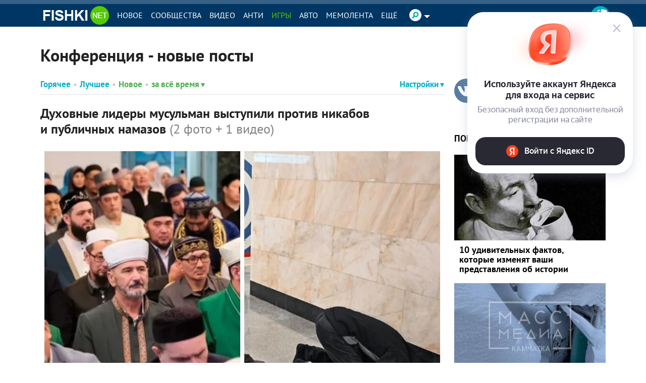

--- FILE ---
content_type: text/html; charset=UTF-8
request_url: https://fishki.net/tag/konferencija/
body_size: 123926
content:
<!doctype html>
<html class="no-js design2016 html--adaptive" lang="ru" prefix="og: https://ogp.me/ns#">
<head>
    <meta charset="utf-8">
    <meta http-equiv="x-ua-compatible" content="ie=edge">
    <meta name="csrf-token" content="3cb973ee04c89138c191d5942c8eee20">
	    <script>var fishki; if (!fishki) fishki = {}; if (Object.defineProperty) { Object.defineProperty(fishki, 'is_adblock', {configurable: false, writable: true}); Object.defineProperty(Object.prototype, 'adblock-enable', {configurable: false, writable: true}); Object.defineProperty(fishki, 'onAdblockDisabled', {configurable: false, writable: true}); Object.defineProperty(fishki, 'onAdblockEnabled', {configurable: false, writable: true}); Object.defineProperty(fishki, 'adblockCheckPassed', {configurable: false, writable: true}); if (!fishki.adv) { fishki.adv = {} } Object.defineProperty(fishki, 'adv', {configurable: false, writable: true}); Object.defineProperty(fishki.adv, 'afterAdblockCheck', {configurable: false, writable: true}); } fishki.boot = (function () { function wait(check, cb, timeout) { if (check()) { cb(); } else { setTimeout(function () { wait(check, cb, timeout); }, timeout || 500); } } function ensure(load, cb, timeout) { var obj = load(); if (obj) { cb(obj); } else { setTimeout(function () { ensure(load, cb, timeout); }, timeout || 500); } } return { wait: wait, ensure: ensure } }) ();</script>
        <link rel="amphtml" href="https://m.fishki.net/tag/konferencija/?amp=1"/>
    <meta name="viewport"
          content="width=device-width,initial-scale=1">
    <link href="//cdn.fishki.net/favicon_fishki.ico" rel="icon" type="image/x-icon"/>

    <title>Конференция — посты на Fishki</title>
        <script type="application/ld+json">
        {"@context":"https:\/\/schema.org","@type":"BreadcrumbList","itemListElement":[{"@type":"ListItem","position":1,"name":"\u0413\u043b\u0430\u0432\u043d\u0430\u044f","item":"https:\/\/fishki.net\/"}]}    </script>
        <meta property="fb:admins" content="100001280130064,1170260752">
    <meta property="fb:app_id" content="205618126277069"/>
    <meta property="fb:pages" content="109588389068542"/>

            <meta property="og:type" content="website">
                    <meta property="og:description" content="Конференция – прикольные фото, видео и новости. Все самое интересное и лучшее по теме конференция на развлекательном портале Fishki.net">
                    <meta property="og:title" content="Конференция — посты на Fishki">
                    <meta property="og:url" content="https://fishki.net/tag/konferencija/">
                    <meta property="og:image" content="https://fishki.net/images/fishki/logo.png">
                    <meta property="og:site_name" content="Fishki.net - Сайт хорошего настроения">
            
    <meta name="description" content="Конференция – прикольные фото, видео и новости. Все самое интересное и лучшее по теме конференция на развлекательном портале Fishki.net">
    <meta name="keywords" content="прикольные конференция, смешные конференция, лучшие конференция">
    <meta name="revision" content="30d99cf8">
    <link rel="canonical" href="https://fishki.net/tag/konferencija/"/>
    <link rel="alternate" href="https://m.fishki.net/tag/konferencija/" media="only screen and (max-width: 640px)"/>
    <meta name="twitter:card" content="summary"/>
    <meta name="twitter:site" content="fishkinet"/>
    <meta name="twitter:title" content="Конференция — посты на Fishki"/>
    <meta name="twitter:description" content="Конференция – прикольные фото, видео и новости. Все самое интересное и лучшее по теме конференция на развлекательном портале Fishki.net"/>
    <meta name="vk:image" content="https://fishki.net/images/fishki/logo.png"/>
    <meta name="twitter:image" content="https://fishki.net/images/fishki/logo.png"/>
    <meta name="twitter:url" content="https://fishki.net/tag/konferencija/"/>

    <meta name="msvalidate.01" content="CA2986F77B56424C76A7ADC18EFC9A2C"/>
    <meta name="verify-admitad" content="534ea44077"/>
    <meta name="vk_verification" content="89101"/>

    <meta name="google-site-verification" content="4nujsYYFT4fDy45sOQpRXSrr5Zvyz37uM0nVJOJHHLE" />

    <link rel="apple-touch-icon" sizes="57x57" href="/pwa/apple-icon-57x57.png">
    <link rel="apple-touch-icon" sizes="60x60" href="/pwa/apple-icon-60x60.png">
    <link rel="apple-touch-icon" sizes="72x72" href="/pwa/apple-icon-72x72.png">
    <link rel="apple-touch-icon" sizes="76x76" href="/pwa/apple-icon-76x76.png">
    <link rel="apple-touch-icon" sizes="114x114" href="/pwa/apple-icon-114x114.png">
    <link rel="apple-touch-icon" sizes="120x120" href="/pwa/apple-icon-120x120.png">
    <link rel="apple-touch-icon" sizes="144x144" href="/pwa/apple-icon-144x144.png">
    <link rel="apple-touch-icon" sizes="152x152" href="/pwa/apple-icon-152x152.png">
    <link rel="apple-touch-icon" sizes="180x180" href="/pwa/apple-icon-180x180.png">
    <link rel="icon" type="image/png" sizes="192x192" href="/pwa/android-icon-192x192.png">
    <link rel="icon" type="image/png" sizes="32x32" href="/pwa/favicon-32x32.png">
    <link rel="icon" type="image/png" sizes="96x96" href="/pwa/favicon-96x96.png">
    <link rel="icon" type="image/png" sizes="16x16" href="/pwa/favicon-16x16.png">
    <meta name="theme-color" content="#ffffff">
            <meta name="mobile-web-app-capable" content="yes">
        <meta name="apple-mobile-web-app-capable" content="yes">
        <meta name="application-name" content="Fishki">
        <meta name="apple-mobile-web-app-title" content="Fishki">
        <meta name="msapplication-starturl" content="/">
        <link rel="manifest" href="/manifest_main.json?30d99cf8">
        <script src="/app.js?30d99cf8" async></script>
    


    
    

    <link rel="alternate" type="application/rss+xml" href="/tag/konferencija/rss/" title="RSS по тегу «конференция»">        <link rel="stylesheet" href="https://fishki.net/min/fishki_new/css/min_base.css?30d99cf8" type="text/css"/>
    
	
				<link rel="next" href="https://fishki.net/tag/konferencija/2/" />
	<script type="text/javascript">window.yaContextCb=window.yaContextCb||[]</script>
<script async src="https://statika.mpsuadv.ru/scripts/9882.js" type="text/javascript"></script>
<script type="text/javascript" src="https://yastatic.net/s3/passport-sdk/autofill/v1/sdk-suggest-with-polyfills-latest.js"></script><style>.st0{fill:#fff}</style><style>    #main-content {        background: var(--c-bg) !important;    }    #branding-div {        position: relative;        cursor: pointer;    }    #branding-img {        top: 0;        position: fixed;        left: 50%;        transform: translate(-50%, 0);        cursor: pointer;    }    .mobile_version #branding-img {        position: absolute;        top: 56px;        width: 100%;    }    .mobile_version #branding-div {        height: 20vw !important;        max-height: 331px;    }    #branding-erid {        display: block;        color: #575c66 !important;        background-color: #fff !important;        opacity: .8 !important;        cursor: pointer !important;        position: absolute !important;        left: 4px !important;        top: 4px !important;        z-index: 10 !important;        font-family: Helvetica,Arial,sans-serif !important;        white-space: nowrap !important;        height: 12px !important;        line-height: 13px !important;        box-sizing: border-box !important;        padding: 0 4px !important;        border-radius: 16px !important;        font-size: 8px !important;        text-transform: uppercase !important;        letter-spacing: .125em !important;        -webkit-transition: color .5s ease-in-out !important;        -o-transition: color .5s ease-in-out !important;        transition: color .5s ease-in-out !important;        z-index: 1;    }    #erid-text.erid-text--with-close-button:after {        content: ' ';        background: url('data:image/svg+xml,%3Csvg%20width%3D%224%22%20height%3D%2212%22%20viewBox%3D%220%200%204%2016%22%20fill%3D%22%23575c66%22%20xmlns%3D%22http%3A%2F%2Fwww.w3.org%2F2000%2Fsvg%22%3E%3Ccircle%20cx%3D%222%22%20cy%3D%222%22%20r%3D%221.5%22%3E%3C%2Fcircle%3E%3Ccircle%20cx%3D%222%22%20cy%3D%228%22%20r%3D%221.5%22%3E%3C%2Fcircle%3E%3Ccircle%20cx%3D%222%22%20cy%3D%2214%22%20r%3D%221.5%22%3E%3C%2Fcircle%3E%3C%2Fsvg%3E');        background-repeat: no-repeat;        background-position: 50% 50%;        position: absolute;        right: -15px;        border-radius: 50%;        background-color: #fff !important;        width: 12px;        height: 12px;        top: 0;        text-align: center;        cursor: pointer;        z-index: 1;    }    #branding-erid + .erid-info {        display: none;        background-color: #fff !important;        opacity: .8 !important;        position: absolute !important;        left: 4px !important;        top: 24px !important;        line-height: 13px !important;        font-size: 8px !important;        text-transform: uppercase !important;        letter-spacing: .125em !important;        padding: 4px 10px !important;        border-radius: 16px !important;    }    #branding-erid.erid-open + .erid-info {        display: block;    }</style><style>    .adfox-branding-banner {        position: fixed;        top: 0;        width: 100%;    }    .bodyadmin .adfox-branding-banner {        top: 25px !important;    }    .adfox-branding-banner > a {        width: 100%;        height: 100vh;        display: block;    }    .adfox-branding-banner > a > img {        position: absolute;        max-width: none !important;        left: 50%;        top: 0;        width: 1920px !important;        transform: translate(-50%);    }    .adfox-branding-banner > a > div {       top: 60px !important;    }    .adfox-branding-banner + .adfox-branding-container {        height: 250px;    }</style><style>    div.container-slider-top {        padding: 4px !important;    }    div.main-container>h1.category_list_h1 {        margin-top: 18px;    }</style><style> .content__filter form .bull--maybe-last:last-child {    display: none; }</style><style>		#medialand_adland_inline_div_2496 {margin: 10px auto;}	</style><style>    #spam-form-holder {        display: none;    }    #spam-form-holder .preloader {        display:none;        width: 830px;        height: 90%;        position: absolute;        z-index:9999;    }    #spam-form-holder .preloader img {        position: fixed;        top: 30%;        right: 0;        bottom: 0;        left:40%;    }    #spam-form-holder .spam-form-buttons {        margin-top: 10px;    }</style></head>
<body class="guest ru static-header static-header-top without-announcement">


<script>
;(function () {
    var src = '//cdn.jsdelivr.net/npm/eruda';
    if (!/eruda=true/.test(window.location) && localStorage.getItem('active-eruda') != 'true') return;
    document.write('<scr' + 'ipt src="' + src + '"></scr' + 'ipt>');
    document.write('<scr' + 'ipt>eruda.init();</scr' + 'ipt>');
})();
</script>
    <svg width="0" height="0" style="position:absolute"><symbol fill="#4a4a4a" viewBox="0 0 35 35" id="audio-pause" xmlns="http://www.w3.org/2000/svg"><path d="M17.5 0C7.84 0 0 7.84 0 17.5S7.84 35 17.5 35 35 27.16 35 17.5 27.16 0 17.5 0zm0 1C26.62 1 34 8.38 34 17.5S26.62 34 17.5 34 1 26.62 1 17.5 8.38 1 17.5 1zm-3.66 10.2c-.37.01-.74.02-1.11.05-.63.04-1.13.62-1.1 1.26.16 2.5.47 3.99.34 6.95-.1 2.32-.32 4.16-.32 4.16-.04.63.43 1.03 1.03.95.73-.08 2.19-.15 2.19-.15.63-.01 1.15-.49 1.17-1.12.09-2.41.21-4.03.17-6.87-.04-2.27-.12-4.07-.12-4.07-.01-.61-.52-1.15-1.14-1.16-.37-.01-.74-.01-1.11 0zm5.65.46c-.63-.02-1.14.45-1.14 1.06.02 2.3.05 3.99.02 6.79-.02 2.31-.05 4.15-.05 4.15-.01.62.51 1.16 1.15 1.2.77.06 2.28.12 2.28.12.64.02 1.14-.48 1.13-1.13-.07-2.59-.21-4.05-.16-7.03.04-2.27.15-4.09.15-4.09.02-.62-.49-1.08-1.13-1.06-.75.02-1.51.01-2.25-.02zm-4.52.66c.08 2.44.24 3.92.15 6.83-.07 2.3-.21 4.13-.21 4.13-.73.02-2.18.14-2.18.14.23-3.69.2-7.38.02-11.05.74-.05 2.21-.06 2.21-.06zm4.52.46c.75.04 2.24.02 2.24.02-.05 2.49-.14 3.82-.09 6.83.04 2.33.1 4.21.1 4.21-.74-.01-2.26-.11-2.26-.11 0-3.69 0-7.35.01-10.96z"/></symbol><symbol viewBox="0 0 35 35" fill="#4a4a4a" id="audio-play" xmlns="http://www.w3.org/2000/svg"><path d="M17.5 0C7.84 0 0 7.84 0 17.5S7.84 35 17.5 35 35 27.16 35 17.5 27.16 0 17.5 0zm0 1C26.62 1 34 8.38 34 17.5 34 26.62 26.62 34 17.5 34 8.38 34 1 26.62 1 17.5 1 8.38 8.38 1 17.5 1zm-3.63 10.38l-.18.59c-.11.36-.2.81-.28 1.41-.25 1.76-.41 4.7-.33 9.86v.14l.07.12c.1.17.25.3.42.39.33.17.75.18 1.11-.04l8.82-5.45c.31-.19.5-.54.5-.88 0-.34-.18-.68-.48-.88l-.02-.01-9.63-5.23zm.66 1.5l8.44 4.59c.03.02.03.03.03.04 0 .01.01.01-.03.03l-8.83 5.45c-.02.02-.04 0-.06 0-.06-4.91.09-7.84.32-9.47.04-.29.08-.43.13-.64z"/></symbol><symbol viewBox="0 0 35 35" fill="#4a4a4a" id="audio-volume" xmlns="http://www.w3.org/2000/svg"><path d="M17.5 0C7.84 0 0 7.84 0 17.5S7.84 35 17.5 35 35 27.16 35 17.5 27.16 0 17.5 0zm0 1C26.62 1 34 8.38 34 17.5 34 26.62 26.62 34 17.5 34 8.38 34 1 26.62 1 17.5 1 8.38 8.38 1 17.5 1zm2.49 8.5a.5.5 0 00-.44.28.5.5 0 00.22.67c3.21 1.61 4.72 3.89 4.72 7.05s-1.51 5.45-4.72 7.05a.5.5 0 00-.22.67.5.5 0 00.67.22c3.45-1.73 5.28-4.45 5.28-7.95s-1.82-6.22-5.28-7.95a.5.5 0 00-.23-.05zm-2.94 1.03l-4.09 4.04-4.03.53.61 5.37h3.49l5.03 3.57-1.02-13.5zm-.83 2.23l.7 9.22-3.56-2.52h-2.92l-.39-3.5 3.38-.44.12-.12 2.67-2.64zm2.74.74a.5.5 0 00-.37.2.5.5 0 00.1.7c1.25.94 1.8 1.93 1.8 3.1s-.55 2.16-1.8 3.1a.5.5 0 00-.1.7.5.5 0 00.7.1c1.42-1.06 2.2-2.4 2.2-3.9s-.78-2.84-2.2-3.9a.5.5 0 00-.28-.1.5.5 0 00-.06 0z"/></symbol><symbol fill="#4a4a4a" viewBox="0 0 35 35" id="audio-volume-muted" xmlns="http://www.w3.org/2000/svg"><path d="M17.5 0C7.84 0 0 7.84 0 17.5S7.84 35 17.5 35 35 27.16 35 17.5 27.16 0 17.5 0zm0 1C26.62 1 34 8.38 34 17.5S26.62 34 17.5 34 1 26.62 1 17.5 8.38 1 17.5 1zm-.46 9.54l-4.08 4.03-4.03.53.61 5.37h3.49l5.03 3.57-1.02-13.5zm-.82 2.22l.7 9.22-3.56-2.52h-2.92l-.39-3.5 3.38-.44.12-.12 2.67-2.64zm3.27.4l-.74.63 2.57 3.06-3.06 2.57.63.74 3.06-2.57 2.57 3.06.75-.62-2.57-3.06 3.06-2.57-.62-.75-3.06 2.57-2.57-3.06z"/></symbol><symbol viewBox="0 0 25 24" id="author-star"><linearGradient id="aea" gradientUnits="userSpaceOnUse" x1="21.66" y1="3.16" x2="1.67" y2="23.15" gradientTransform="matrix(1 0 0 -1 0 26)"><stop offset="0" stop-color="#FFC823"/><stop offset=".5" stop-color="#FFC823"/><stop offset=".52" stop-color="#FFDE69"/><stop offset="1" stop-color="#FFDE69"/></linearGradient><path d="M19.8 13.3h0l2.5-2.4.2-.2c.9-.8.6-1.7-.6-1.8l-1.8-.3-4-.6-1-2h0l-1.6-3.3c-.5-1.1-1.4-1.1-1.9 0L8.9 8.1l-5.8.8c-1.2.2-1.5 1-.6 1.8l4.2 4.1-1 5.8c-.2 1.2.5 1.7 1.6 1.1l3.3-1.7h0l1.9-1 1.9 1h0l1.3.7 1.9 1c1.1.6 1.8 0 1.6-1.1l-.6-3.6h0l-.4-2.1 1.6-1.6z" fill="url(#aea)" stroke="#fff" stroke-width="2" stroke-linejoin="round"/></symbol><symbol viewBox="0 0 38 38" id="avatar-place-first"><linearGradient id="afa" gradientUnits="userSpaceOnUse" x1="35.492" y1="4.508" x2="2.508" y2="37.492" gradientTransform="matrix(1 0 0 -1 0 40)"><stop offset="0" stop-color="#ffc823"/><stop offset=".51" stop-color="#ffc823"/><stop offset=".521" stop-color="#ffde69"/><stop offset="1" stop-color="#ffde69"/></linearGradient><path d="M19 35.5C9.9 35.5 2.5 28.1 2.5 19S9.9 2.5 19 2.5 35.5 9.9 35.5 19 28.1 35.5 19 35.5z" fill="url(#afa)"/><path d="M19 5c7.7 0 14 6.3 14 14s-6.3 14-14 14S5 26.7 5 19 11.3 5 19 5m0-5C8.5 0 0 8.5 0 19s8.5 19 19 19 19-8.5 19-19S29.5 0 19 0z" fill="#fdae09"/><circle cx="19" cy="19" r="16" fill="none" stroke="#ffde69" stroke-width="2" stroke-linecap="round" stroke-dasharray="1.000000e-03,4"/></symbol><symbol viewBox="0 0 38 38" id="avatar-place-rest"><linearGradient id="aga" gradientUnits="userSpaceOnUse" x1="35.492" y1="4.508" x2="2.508" y2="37.492" gradientTransform="matrix(1 0 0 -1 0 40)"><stop offset="0" stop-color="#65e10d"/><stop offset=".51" stop-color="#65e10d"/><stop offset=".521" stop-color="#7df629"/><stop offset="1" stop-color="#7df629"/></linearGradient><path d="M19 35.5C9.9 35.5 2.5 28.1 2.5 19S9.9 2.5 19 2.5 35.5 9.9 35.5 19 28.1 35.5 19 35.5z" fill="url(#aga)"/><path d="M19 5c7.7 0 14 6.3 14 14s-6.3 14-14 14S5 26.7 5 19 11.3 5 19 5m0-5C8.5 0 0 8.5 0 19s8.5 19 19 19 19-8.5 19-19S29.5 0 19 0z" fill="#55ca03"/></symbol><symbol viewBox="0 0 38 38" id="avatar-place-second"><linearGradient id="aha" gradientUnits="userSpaceOnUse" x1="35.492" y1="4.508" x2="2.508" y2="37.492" gradientTransform="matrix(1 0 0 -1 0 40)"><stop offset="0" stop-color="#cecece"/><stop offset=".51" stop-color="#cecece"/><stop offset=".521" stop-color="#e6e6e6"/><stop offset="1" stop-color="#e6e6e6"/></linearGradient><path d="M19 35.5C9.9 35.5 2.5 28.1 2.5 19S9.9 2.5 19 2.5 35.5 9.9 35.5 19 28.1 35.5 19 35.5z" fill="url(#aha)"/><path d="M19 5c7.7 0 14 6.3 14 14s-6.3 14-14 14S5 26.7 5 19 11.3 5 19 5m0-5C8.5 0 0 8.5 0 19s8.5 19 19 19 19-8.5 19-19S29.5 0 19 0z" fill="#bababa"/><circle cx="19" cy="19" r="16" fill="none" stroke="#e6e6e6" stroke-width="2" stroke-linecap="round" stroke-dasharray="1.000000e-03,4"/></symbol><symbol viewBox="0 0 38 38" id="avatar-place-third"><linearGradient id="aia" gradientUnits="userSpaceOnUse" x1="35.492" y1="4.508" x2="2.508" y2="37.492" gradientTransform="matrix(1 0 0 -1 0 40)"><stop offset="0" stop-color="#ff8100"/><stop offset=".51" stop-color="#ff8100"/><stop offset=".521" stop-color="#ffa437"/><stop offset="1" stop-color="#ffa437"/></linearGradient><path d="M19 35.5C9.9 35.5 2.5 28.1 2.5 19S9.9 2.5 19 2.5 35.5 9.9 35.5 19 28.1 35.5 19 35.5z" fill="url(#aia)"/><path d="M19 5c7.7 0 14 6.3 14 14s-6.3 14-14 14S5 26.7 5 19 11.3 5 19 5m0-5C8.5 0 0 8.5 0 19s8.5 19 19 19 19-8.5 19-19S29.5 0 19 0z" fill="#ec7700"/><circle cx="19" cy="19" r="16" fill="none" stroke="#ffa437" stroke-width="2" stroke-linecap="round" stroke-dasharray="1.000000e-03,4"/></symbol><symbol viewBox="0 0 20 20" id="comment-reply"><path d="M16.5 9.4L13 12.9v-1.8H7.3c-1.3 0-2.2.2-2.6.6-.5.4-.7 1.1-.7 2.2v.2h-.5v-1.7c0-1.2.1-2 .3-2.6.2-.5.5-1 1.1-1.4.7-.5 1.9-.8 3.5-.8H13V5.8l3.5 3.6z"/></symbol><symbol viewBox="0 0 35 35" id="emote-angry" xmlns="http://www.w3.org/2000/svg"><defs><linearGradient x1="50%" y1="0%" x2="50%" y2="100%" id="aka"><stop stop-color="#F3842C" offset="0%"/><stop stop-color="#ED2A27" offset="100%"/></linearGradient></defs><g fill="none" fill-rule="evenodd"><path d="M35 17.5C35 7.85 27.15 0 17.5 0S0 7.85 0 17.5 7.85 35 17.5 35 35 27.15 35 17.5" fill="url(#aka)"/><path d="M11.077 21.278c1.476.19 2.956-1.853 3.303-4.558.037-.285.056-.564.065-.84l-1.825-1.252-2.514-1.727-1.205-.827a.462.462 0 10-.523.762l1.29.885a8.291 8.291 0 00-.636 2.313c-.347 2.705.569 5.054 2.045 5.244m15.653-9.085a.462.462 0 00-.642-.12l-1.204.828-2.515 1.727-1.825 1.253c.01.275.029.554.065.839.347 2.706 1.827 4.747 3.303 4.558 1.476-.19 2.392-2.539 2.045-5.244a8.291 8.291 0 00-.636-2.313l1.29-.885a.462.462 0 00.12-.643M11.52 28.037a.61.61 0 00.863.019l.052-.05 2.298-2.204 2.2 2.36.043.044c.353.33.907.31 1.236-.044l2.202-2.36 2.301 2.204.054.051.03.027a.61.61 0 00.859-.078l2.639-3.167a.414.414 0 00-.604-.565l-2.453 2.35-2.22-2.665a.831.831 0 00-1.247-.035l-.034.036-2.166 2.323-2.164-2.323-.037-.04a.832.832 0 00-1.244.038l-2.218 2.665-2.449-2.348a.414.414 0 00-.604.563l2.635 3.167.028.032" fill="#FFF"/></g></symbol><symbol viewBox="0 0 35 35" id="emote-angry-o" xmlns="http://www.w3.org/2000/svg"><g fill="none" fill-rule="evenodd"><path d="M17.5.5A16.947 16.947 0 005.485 5.485 16.946 16.946 0 00.5 17.5c0 4.687 1.907 8.937 4.985 12.015A16.947 16.947 0 0017.5 34.5c4.687 0 8.937-1.907 12.015-4.985A16.948 16.948 0 0034.5 17.5c0-4.687-1.907-8.937-4.985-12.015A16.947 16.947 0 0017.5.5z" stroke="#4A4A4A"/><path d="M11.077 21.278c1.476.19 2.956-1.853 3.303-4.558.037-.285.056-.564.065-.84l-1.825-1.252-2.514-1.727-1.205-.827a.462.462 0 10-.523.762l1.29.885a8.291 8.291 0 00-.636 2.313c-.347 2.705.569 5.054 2.045 5.244m15.653-9.085a.462.462 0 00-.642-.12l-1.204.828-2.515 1.727-1.825 1.253c.01.275.029.554.065.839.347 2.706 1.827 4.747 3.303 4.558 1.476-.19 2.392-2.539 2.045-5.244a8.291 8.291 0 00-.636-2.313l1.29-.885a.462.462 0 00.12-.643M11.52 28.037a.61.61 0 00.863.019l.052-.05 2.298-2.204 2.2 2.36.043.044c.353.33.907.31 1.236-.044l2.202-2.36 2.301 2.204.054.051.03.027a.61.61 0 00.859-.078l2.639-3.167a.414.414 0 00-.604-.565l-2.453 2.35-2.22-2.665a.831.831 0 00-1.247-.035l-.034.036-2.166 2.323-2.164-2.323-.037-.04a.832.832 0 00-1.244.038l-2.218 2.665-2.449-2.348a.414.414 0 00-.604.563l2.635 3.167.028.032" fill="#4A4A4A"/></g></symbol><symbol viewBox="0 0 35 35" id="emote-dislike" xmlns="http://www.w3.org/2000/svg"><defs><linearGradient x1="50%" y1="0%" x2="50%" y2="100%" id="ama"><stop stop-color="#F40000" offset="0%"/><stop stop-color="#BA0000" offset="100%"/></linearGradient></defs><g transform="rotate(-180 17.5 17.5)" fill="none" fill-rule="evenodd"><circle fill="url(#ama)" transform="rotate(-180 17.5 17.5)" cx="17.5" cy="17.5" r="17.5"/><path d="M11.083 16.16c0-.87-.783-1.577-1.75-1.577-.966 0-1.75.706-1.75 1.577v9.68c0 .87.784 1.577 1.75 1.577.967 0 1.75-.706 1.75-1.577v-9.68zm1.532 9.633a.86.86 0 01-.365-.702v-8.43a.86.86 0 01.33-.677c.064-.05 1.582-1.236 3.166-2.103 1.968-1.077 3.324-2.594 3.647-3.537.399-1.165.945-2.76 2.718-2.76.842 0 1.533.473 1.896 1.299.736 1.674-.04 4-1.332 5.838.87.204 1.95.468 2.584.666 1.18.368 1.978 1.219 2.131 2.276.158 1.085-.398 2.17-1.533 3.013-.833 2.262-2.29 5.846-3.347 6.433-.39.216-1.094.308-1.956.308-2.683 0-6.896-.886-7.94-1.624z" fill="#FFF"/></g></symbol><symbol viewBox="0 0 35 35" id="emote-dislike-o" xmlns="http://www.w3.org/2000/svg"><g transform="rotate(-180 17.5 17.5)" stroke="#4A4A4A" fill="none" fill-rule="evenodd"><circle cx="17.5" cy="17.5" r="17"/><path d="M9.333 15.083c-.351 0-.671.125-.902.334a.998.998 0 00-.348.743v9.68c0 .292.136.553.348.743.23.209.55.334.902.334s.672-.125.903-.334a1 1 0 00.347-.743v-9.68a1 1 0 00-.347-.743 1.345 1.345 0 00-.903-.334zm12.778-7c-.564 0-.972.204-1.276.512-.51.518-.756 1.288-.969 1.911-.345 1.007-1.766 2.656-3.88 3.814-1.427.78-2.799 1.827-3.236 2.34l.154 8.725c1.005.71 5.072 1.532 7.65 1.532.75 0 1.371-.056 1.714-.246 1.01-.56 2.332-4.028 3.291-6.396.5-.37.875-.792 1.105-1.243a2.14 2.14 0 00.231-1.297 2.076 2.076 0 00-.55-1.127c-.311-.332-.733-.587-1.235-.744-.625-.195-1.69-.455-2.55-.656a92.247 92.247 0 00-.75-.172c.16-.196.312-.398.456-.602 1.177-1.675 1.962-3.805 1.283-5.35a1.733 1.733 0 00-.593-.748 1.473 1.473 0 00-.845-.253z"/></g></symbol><symbol viewBox="0 0 35 35" id="emote-like" xmlns="http://www.w3.org/2000/svg"><defs><linearGradient x1="50%" y1="0%" x2="50%" y2="100%" id="aoa"><stop stop-color="#83E642" offset="0%"/><stop stop-color="#55B941" offset="100%"/></linearGradient></defs><g fill="none" fill-rule="evenodd"><circle fill="url(#aoa)" cx="17.5" cy="17.5" r="17.5"/><path d="M11.083 16.16c0-.87-.783-1.577-1.75-1.577-.966 0-1.75.706-1.75 1.577v9.68c0 .87.784 1.577 1.75 1.577.967 0 1.75-.706 1.75-1.577v-9.68zm1.532 9.633a.86.86 0 01-.365-.702v-8.43a.86.86 0 01.33-.677c.064-.05 1.582-1.236 3.166-2.103 1.968-1.077 3.324-2.594 3.647-3.537.399-1.165.945-2.76 2.718-2.76.842 0 1.533.473 1.896 1.299.736 1.674-.04 4-1.332 5.838.87.204 1.95.468 2.584.666 1.18.368 1.978 1.219 2.131 2.276.158 1.085-.398 2.17-1.533 3.013-.833 2.262-2.29 5.846-3.347 6.433-.39.216-1.094.308-1.956.308-2.683 0-6.896-.886-7.94-1.624z" fill="#FFF"/></g></symbol><symbol viewBox="0 0 35 35" id="emote-like-o" xmlns="http://www.w3.org/2000/svg"><g stroke="#4A4A4A" fill="none" fill-rule="evenodd"><circle cx="17.5" cy="17.5" r="17"/><path d="M9.333 15.083c-.351 0-.671.125-.902.334a.998.998 0 00-.348.743v9.68c0 .292.136.553.348.743.23.209.55.334.902.334s.672-.125.903-.334a1 1 0 00.347-.743v-9.68a1 1 0 00-.347-.743 1.345 1.345 0 00-.903-.334zm12.778-7c-.564 0-.972.204-1.276.512-.51.518-.756 1.288-.969 1.911-.345 1.007-1.766 2.656-3.88 3.814-1.427.78-2.799 1.827-3.236 2.34l.154 8.725c1.005.71 5.072 1.532 7.65 1.532.75 0 1.371-.056 1.714-.246 1.01-.56 2.332-4.028 3.291-6.396.5-.37.875-.792 1.105-1.243a2.14 2.14 0 00.231-1.297 2.076 2.076 0 00-.55-1.127c-.311-.332-.733-.587-1.235-.744-.625-.195-1.69-.455-2.55-.656a92.247 92.247 0 00-.75-.172c.16-.196.312-.398.456-.602 1.177-1.675 1.962-3.805 1.283-5.35a1.733 1.733 0 00-.593-.748 1.473 1.473 0 00-.845-.253z"/></g></symbol><symbol viewBox="0 0 35 35" id="emote-lol" xmlns="http://www.w3.org/2000/svg"><defs><linearGradient x1="50%" y1="0%" x2="50%" y2="100%" id="aqa"><stop stop-color="#FBD21C" offset="0%"/><stop stop-color="#F1AD0A" offset="100%"/></linearGradient></defs><g fill="none" fill-rule="evenodd"><circle fill="url(#aqa)" cx="17.5" cy="17.5" r="17.5"/><path d="M20 16.68c.045.008.103-.012.17-.048.07-.036.136-.09.24-.14.089-.053.21-.103.338-.155.072-.023.137-.05.216-.073.084-.021.158-.049.25-.07.182-.042.38-.088.607-.123.22-.041.472-.068.733-.102.266-.024.546-.057.842-.07.293-.015.6-.03.901-.024.305.006.608.029.897.055.29.024.565.068.825.105.257.043.499.087.717.138.114.023.21.055.315.078l.282.084.25.088c.079.032.152.063.221.09l.192.091.161.088c.11.053.18.107.256.137.071.032.131.045.173.03.043-.014.078-.059.102-.139a.82.82 0 00.022-.345 1.752 1.752 0 00-.047-.246 3.843 3.843 0 00-.103-.28 3.646 3.646 0 00-.164-.302c-.064-.104-.142-.203-.227-.313a5.068 5.068 0 00-.29-.31c-.108-.094-.222-.204-.35-.295a4.945 4.945 0 00-.865-.523 5.68 5.68 0 00-1.067-.379 5.85 5.85 0 00-1.258-.167 5.834 5.834 0 00-1.26.122 6.034 6.034 0 00-1.071.328 5.182 5.182 0 00-.884.471 3.88 3.88 0 00-.676.564c-.095.095-.177.207-.25.301-.074.1-.133.21-.185.303a1.535 1.535 0 00-.166.546.713.713 0 00.038.356c.032.08.072.12.115.128m3.013-5.629c.054.009.113.016.176.022l.207.034c.148.025.308.029.49.068.09.016.185.03.282.042.097.013.199.044.303.062.21.033.431.102.665.158.118.026.235.077.357.112l.185.057c.06.022.121.05.183.074.123.055.256.09.38.155.124.062.253.124.385.183.125.075.248.146.37.212.125.064.23.154.344.223.056.037.113.071.166.109l.153.12c.098.08.207.146.295.227.18.16.363.303.51.457.075.074.158.141.224.214.066.072.13.14.195.206.137.127.231.256.336.363l.147.151c.04.049.08.092.118.132.153.157.281.24.358.221.077-.02.136-.15.158-.396.005-.062.009-.13.01-.206-.004-.074-.016-.152-.029-.237-.028-.17-.06-.374-.142-.578a8.557 8.557 0 00-.126-.33c-.047-.115-.114-.224-.178-.343-.124-.242-.3-.473-.492-.72-.094-.125-.214-.233-.328-.355l-.18-.18c-.063-.057-.132-.11-.2-.166-.14-.107-.275-.23-.436-.326a16.914 16.914 0 00-.49-.295 19.017 19.017 0 00-.522-.235c-.17-.076-.349-.117-.517-.17-.085-.025-.168-.051-.251-.07l-.25-.045c-.165-.025-.322-.061-.48-.067-.312-.017-.602-.029-.872.008-.134.015-.26.022-.382.05a8.183 8.183 0 00-.343.084c-.215.049-.4.14-.555.214-.078.039-.149.073-.211.113a2.49 2.49 0 00-.164.125c-.19.158-.263.282-.235.356.028.074.17.132.386.167M6.672 16.86c.043.014.103 0 .174-.03.075-.03.146-.085.256-.138a67.7 67.7 0 01.161-.088l.192-.09.22-.09.25-.089.283-.084c.105-.023.201-.055.315-.077.218-.052.46-.096.717-.14.26-.036.534-.08.825-.104.29-.026.592-.049.897-.055.3-.006.608.008.901.024.296.013.576.046.842.07.26.034.512.06.733.102.227.035.425.08.606.123.093.021.167.049.251.07.079.023.143.05.216.073.127.052.249.102.338.156.103.05.17.103.24.139.067.036.125.056.17.047.043-.009.083-.048.114-.128a.713.713 0 00.039-.356 1.529 1.529 0 00-.166-.546c-.053-.093-.111-.203-.185-.302-.074-.095-.155-.207-.25-.302a3.88 3.88 0 00-.676-.564 5.218 5.218 0 00-.884-.472 6.056 6.056 0 00-1.07-.327 5.85 5.85 0 00-1.26-.122c-.452.01-.87.073-1.259.167a5.68 5.68 0 00-1.067.379c-.323.156-.613.33-.865.523-.128.09-.242.201-.35.296a5.125 5.125 0 00-.29.309c-.085.11-.162.21-.227.313-.063.108-.12.205-.164.302a3.666 3.666 0 00-.103.28c-.025.088-.036.173-.047.246a.818.818 0 00.022.345c.024.08.059.125.101.14m-1.255-2.208c.077.02.205-.064.358-.221.038-.04.078-.083.118-.132l.147-.15c.105-.108.2-.237.336-.364.064-.065.13-.134.195-.207.066-.072.15-.139.225-.213.146-.154.329-.296.509-.457.088-.081.196-.148.295-.228l.153-.12c.053-.037.11-.07.166-.108.114-.07.22-.159.344-.223.122-.066.245-.137.37-.212.132-.06.26-.12.385-.183.124-.065.257-.1.38-.155.061-.024.122-.051.183-.074l.185-.057c.122-.035.239-.086.357-.112.234-.056.455-.125.665-.158.104-.018.206-.048.303-.061.097-.013.191-.027.281-.043.183-.039.343-.043.49-.068l.208-.034a2.56 2.56 0 00.176-.022c.216-.035.358-.093.386-.167.028-.074-.046-.198-.235-.356a2.578 2.578 0 00-.164-.125c-.062-.04-.133-.074-.21-.113-.156-.073-.341-.165-.556-.214a9.105 9.105 0 00-.343-.084c-.121-.028-.248-.034-.382-.05-.27-.037-.56-.025-.873-.008-.157.006-.314.042-.479.067l-.25.044c-.083.02-.166.046-.251.07-.168.054-.346.095-.516.171-.172.074-.346.152-.523.235a17.2 17.2 0 00-.49.295c-.16.096-.296.219-.436.326-.068.056-.137.109-.2.166l-.18.18c-.114.121-.234.23-.328.355-.193.247-.368.478-.492.72-.064.12-.13.228-.178.343a8.883 8.883 0 00-.126.33c-.083.204-.113.408-.142.577-.013.086-.025.164-.028.238 0 .076.004.144.01.206.021.246.08.377.157.396m1.885 8.09a11.445 11.445 0 002.947 4.137 11.24 11.24 0 003.01 1.922c1.223.528 2.7.913 4.402.915a11.079 11.079 0 004.404-.915 11.245 11.245 0 003.01-1.923 11.408 11.408 0 002.947-4.136c.253-.603.417-1.141.532-1.6a9.46 9.46 0 00.179-.889c.099-.663-.149-1.331-1.25-.904-.508.196-1.205.443-2.08.665-1.027.259-2.292.49-3.653.65-1.36.158-2.807.257-4.089.254a35.928 35.928 0 01-4.088-.254 29.359 29.359 0 01-3.653-.65 17.953 17.953 0 01-2.08-.665c-1.101-.427-1.349.24-1.25.904a10.84 10.84 0 00.711 2.489" fill="#FFF"/></g></symbol><symbol viewBox="0 0 35 35" id="emote-lol-o" xmlns="http://www.w3.org/2000/svg"><g fill="none" fill-rule="evenodd"><circle stroke="#4A4A4A" cx="17.5" cy="17.5" r="17"/><path d="M19.75 16.763c.045.009.103-.012.17-.048.07-.036.136-.09.24-.139a2.42 2.42 0 01.338-.155c.072-.023.137-.05.216-.074.084-.021.158-.048.25-.07.182-.042.38-.087.607-.123.22-.041.472-.068.733-.102.266-.024.546-.057.842-.07.293-.015.6-.03.901-.023.305.006.608.028.897.055.29.024.565.067.825.104.257.043.499.087.717.139.114.022.21.055.315.078l.282.083c.088.031.172.06.25.089l.221.09.192.09.161.089c.11.052.18.106.256.137.071.031.131.044.173.03.043-.015.078-.06.102-.14a.82.82 0 00.022-.345 1.78 1.78 0 00-.047-.246 3.843 3.843 0 00-.103-.28 3.646 3.646 0 00-.164-.302c-.064-.103-.142-.203-.227-.313a5.068 5.068 0 00-.29-.31c-.108-.094-.222-.204-.35-.294a4.945 4.945 0 00-.865-.524 5.68 5.68 0 00-1.067-.378 5.85 5.85 0 00-1.258-.168 5.834 5.834 0 00-1.26.122 6.034 6.034 0 00-1.071.328 5.182 5.182 0 00-.884.471 3.88 3.88 0 00-.676.564c-.095.095-.177.207-.25.302-.074.1-.133.21-.185.302a1.535 1.535 0 00-.166.546.713.713 0 00.038.356c.032.08.072.12.115.129m3.013-5.63c.054.01.113.017.176.023l.207.033c.148.025.308.03.49.069.09.015.185.029.282.042.097.013.199.043.303.062.21.032.431.101.665.157.118.026.235.077.357.113l.185.056c.06.023.121.05.183.075.123.054.256.09.38.154.124.063.253.124.385.183.125.075.248.146.37.213.125.064.23.153.344.223.056.037.113.07.166.108l.153.12c.098.08.207.146.295.228.18.16.363.302.51.456.075.075.158.142.224.214.066.072.13.14.195.206.137.128.231.256.336.364l.147.15c.04.049.08.093.118.132.153.158.281.241.358.222.077-.02.136-.151.158-.397.005-.062.009-.13.01-.206-.004-.074-.016-.151-.029-.237-.028-.17-.06-.374-.142-.578a8.557 8.557 0 00-.126-.33c-.047-.115-.114-.223-.178-.342-.124-.242-.3-.473-.492-.72-.094-.126-.214-.234-.328-.356l-.18-.18c-.063-.056-.132-.11-.2-.166-.14-.107-.275-.23-.436-.326a16.914 16.914 0 00-.49-.295c-.177-.083-.351-.16-.522-.234-.17-.077-.349-.117-.517-.171-.085-.024-.168-.05-.251-.07l-.25-.045c-.165-.025-.322-.06-.48-.067-.312-.017-.602-.029-.872.008-.134.016-.26.023-.382.05a8.183 8.183 0 00-.343.085c-.215.048-.4.14-.555.213-.078.04-.149.073-.211.113a2.49 2.49 0 00-.164.125c-.19.159-.263.282-.235.356.028.074.17.132.386.167m-16.341 5.81c.043.014.103.001.174-.03.075-.03.146-.085.256-.137a67.7 67.7 0 01.161-.088l.192-.091.22-.09.25-.089.283-.083c.105-.023.201-.056.315-.078.218-.052.46-.096.717-.139.26-.037.534-.08.825-.104.29-.027.592-.05.897-.056.3-.005.608.009.901.024.296.013.576.046.842.07.26.034.512.061.733.102.227.036.425.08.606.124.093.02.167.048.251.069.079.023.143.05.216.073.127.052.249.102.338.156.103.05.17.103.24.14.067.035.125.056.17.047.043-.01.083-.049.114-.128a.713.713 0 00.039-.357 1.529 1.529 0 00-.166-.545c-.053-.093-.111-.203-.185-.303-.074-.095-.155-.207-.25-.302a3.88 3.88 0 00-.676-.564 5.218 5.218 0 00-.884-.471 6.056 6.056 0 00-1.07-.327 5.85 5.85 0 00-1.26-.123 5.82 5.82 0 00-1.259.168 5.68 5.68 0 00-1.067.378c-.323.156-.613.33-.865.524-.128.09-.242.2-.35.295a5.125 5.125 0 00-.29.31c-.085.11-.162.209-.227.312-.063.108-.12.205-.164.303a3.666 3.666 0 00-.103.28c-.025.087-.036.173-.047.245a.818.818 0 00.022.345c.024.08.059.125.101.14m-1.255-2.207c.077.02.205-.064.358-.222.038-.039.078-.083.118-.131l.147-.151c.105-.108.2-.237.336-.364.064-.065.13-.134.195-.207.066-.071.15-.138.225-.213.146-.154.329-.296.509-.456.088-.082.196-.148.295-.229l.153-.119c.053-.037.11-.071.166-.108.114-.07.22-.16.344-.223.122-.067.245-.138.37-.213.132-.06.26-.12.385-.182.124-.065.257-.1.38-.155.061-.025.122-.052.183-.075l.185-.057c.122-.035.239-.086.357-.112.234-.056.455-.125.665-.157.104-.019.206-.05.303-.062a8.93 8.93 0 00.281-.042c.183-.04.343-.044.49-.068l.208-.034c.063-.006.122-.014.176-.022.216-.036.358-.094.386-.168.028-.074-.046-.197-.235-.356a2.578 2.578 0 00-.164-.125c-.062-.04-.133-.074-.21-.113-.156-.073-.341-.164-.556-.213a9.105 9.105 0 00-.343-.085c-.121-.027-.248-.034-.382-.05-.27-.037-.56-.025-.873-.008-.157.006-.314.042-.479.067l-.25.044c-.083.02-.166.047-.251.07-.168.055-.346.095-.516.172-.172.073-.346.151-.523.234a17.2 17.2 0 00-.49.295c-.16.096-.296.22-.436.326-.068.056-.137.11-.2.166l-.18.18c-.114.122-.234.23-.328.355-.193.248-.368.479-.492.72-.064.12-.13.228-.178.343a8.883 8.883 0 00-.126.33c-.083.204-.113.408-.142.578-.013.086-.025.163-.028.237 0 .076.004.145.01.206.021.246.08.377.157.397" fill="#4A4A4A"/><path d="M7.052 22.825a11.445 11.445 0 002.947 4.137 11.24 11.24 0 003.01 1.922c1.223.528 2.7.913 4.402.915a11.079 11.079 0 004.404-.915 11.245 11.245 0 003.01-1.922 11.408 11.408 0 002.947-4.137c.253-.603.417-1.14.532-1.599a9.46 9.46 0 00.179-.89c.099-.663-.149-1.33-1.25-.904-.508.197-1.205.443-2.08.665a29.15 29.15 0 01-3.653.65 35.69 35.69 0 01-4.089.254 35.928 35.928 0 01-4.088-.254 29.359 29.359 0 01-3.653-.65 17.953 17.953 0 01-2.08-.665c-1.101-.427-1.349.241-1.25.904a10.84 10.84 0 00.711 2.489" stroke="#4A4A4A"/></g></symbol><symbol viewBox="0 0 35 35" id="emote-omg" xmlns="http://www.w3.org/2000/svg"><defs><linearGradient x1="50%" y1="0%" x2="50%" y2="100%" id="asa"><stop stop-color="#3CB1FE" offset="0%"/><stop stop-color="#286BED" offset="100%"/></linearGradient></defs><g fill="none" fill-rule="evenodd"><circle fill="url(#asa)" cx="17.5" cy="17.5" r="17.5"/><path d="M20.093 26.408c0-1.53-1.06-2.77-2.369-2.77-1.309 0-2.37 1.24-2.37 2.77 0 1.529 1.061 2.769 2.37 2.769 1.308 0 2.37-1.24 2.37-2.77m-4.979-9.674a5.217 5.217 0 00-5.211-5.211 5.217 5.217 0 00-5.212 5.211 5.217 5.217 0 005.212 5.211 5.217 5.217 0 005.211-5.211" fill="#FFF"/><path d="M11.551 16.733a1.648 1.648 0 10-3.296 0 1.648 1.648 0 003.296 0" fill="#328FF6"/><path d="M30.254 16.733a5.217 5.217 0 00-5.212-5.211 5.217 5.217 0 00-5.211 5.211 5.217 5.217 0 005.211 5.211 5.217 5.217 0 005.212-5.211" fill="#FFF"/><path d="M26.69 16.733a1.648 1.648 0 10-3.296 0 1.648 1.648 0 003.296 0" fill="#328FF6"/><path d="M5.87 10.056c.576-.506 1.391-1.2 2.491-1.783.275-.149.53-.268.79-.378.258-.108.508-.202.747-.285.477-.165.9-.286 1.252-.38l.836-.214c.205-.058.347-.105.385-.188.038-.078-.025-.237-.238-.4-.21-.163-.564-.312-1.017-.383a4.75 4.75 0 00-1.613.055 6.18 6.18 0 00-.953.268 6.147 6.147 0 00-.998.478 7 7 0 00-1.597 1.3c-.413.45-.71.891-.91 1.276-.403.771-.415 1.313-.27 1.378.146.07.518-.236 1.094-.744m17.091-3.04l.836.214c.351.094.775.215 1.252.38.238.083.49.177.747.285.26.11.515.229.79.378 1.1.583 1.915 1.277 2.492 1.783.576.508.948.813 1.094.744.145-.065.133-.607-.27-1.378a6.075 6.075 0 00-.91-1.276 7 7 0 00-1.597-1.3 6.147 6.147 0 00-.998-.478 6.173 6.173 0 00-.953-.268 4.75 4.75 0 00-1.613-.055c-.453.07-.807.22-1.017.384-.213.162-.276.321-.239.399.04.083.181.13.386.188" fill="#FFF"/></g></symbol><symbol viewBox="0 0 35 35" id="emote-omg-o" xmlns="http://www.w3.org/2000/svg"><g fill="none" fill-rule="evenodd"><circle stroke="#4A4A4A" cx="17.5" cy="17.5" r="17"/><path d="M20.093 26.408c0-1.53-1.06-2.77-2.369-2.77-1.309 0-2.37 1.24-2.37 2.77 0 1.529 1.061 2.769 2.37 2.769 1.308 0 2.37-1.24 2.37-2.77" fill="#4A4A4A"/><path d="M15.115 16.733a5.217 5.217 0 00-5.211-5.211 5.217 5.217 0 00-5.212 5.211 5.217 5.217 0 005.212 5.211 5.217 5.217 0 005.211-5.211" stroke="#4A4A4A"/><path d="M11.551 16.733a1.648 1.648 0 10-3.296 0 1.648 1.648 0 003.296 0" fill="#4A4A4A"/><path d="M30.254 16.733a5.217 5.217 0 00-5.212-5.211 5.217 5.217 0 00-5.211 5.211 5.217 5.217 0 005.211 5.211 5.217 5.217 0 005.212-5.211" stroke="#4A4A4A"/><path d="M26.69 16.733a1.648 1.648 0 10-3.296 0 1.648 1.648 0 003.296 0M5.87 10.056c.576-.506 1.391-1.2 2.491-1.783.275-.149.53-.268.79-.378.258-.108.508-.202.747-.285.477-.165.9-.286 1.252-.38l.836-.214c.205-.058.347-.105.385-.188.038-.078-.025-.237-.238-.4-.21-.163-.564-.312-1.017-.383a4.75 4.75 0 00-1.613.055 6.18 6.18 0 00-.953.268 6.147 6.147 0 00-.998.478 7 7 0 00-1.597 1.3c-.413.45-.71.891-.91 1.276-.403.771-.415 1.313-.27 1.378.146.07.518-.236 1.094-.744m17.091-3.04l.836.214c.351.094.775.215 1.252.38.238.083.49.177.747.285.26.11.515.229.79.378 1.1.583 1.915 1.277 2.492 1.783.576.508.948.813 1.094.744.145-.065.133-.607-.27-1.378a6.075 6.075 0 00-.91-1.276 7 7 0 00-1.597-1.3 6.147 6.147 0 00-.998-.478 6.173 6.173 0 00-.953-.268 4.75 4.75 0 00-1.613-.055c-.453.07-.807.22-1.017.384-.213.162-.276.321-.239.399.04.083.181.13.386.188" fill="#4A4A4A"/></g></symbol><symbol viewBox="0 0 35 35" id="emote-sad" xmlns="http://www.w3.org/2000/svg"><defs><linearGradient x1="50%" y1="0%" x2="50%" y2="100%" id="aua"><stop stop-color="#833BBD" offset="0%"/><stop stop-color="#554FA0" offset="100%"/></linearGradient></defs><g fill="none" fill-rule="evenodd"><path d="M17.5 0C7.85 0 0 7.85 0 17.5S7.85 35 17.5 35 35 27.15 35 17.5 27.15 0 17.5 0z" fill="url(#aua)"/><path d="M6.02 16.165c.69-.237 1.649-.622 2.782-1.125 1.13-.508 2.047-.975 2.622-1.425.579-.445.805-.895.698-1.096-.106-.2-.605-.267-1.298-.039-.697.222-1.598.717-2.654 1.366-1.054.653-1.912 1.229-2.496 1.665-.583.435-.878.755-.825.855.053.1.483.037 1.172-.2m20.167-1.126c1.133.503 2.092.889 2.781 1.125.688.238 1.118.302 1.171.201.053-.1-.242-.42-.825-.855-.583-.436-1.442-1.012-2.495-1.665-1.056-.649-1.959-1.144-2.655-1.366-.693-.228-1.192-.162-1.298.04-.106.2.12.65.698 1.095.576.45 1.493.917 2.623 1.425M7.8 21.881c.697.356 1.622.63 2.72.632a6.007 6.007 0 002.718-.632c.7-.358 1.18-.792 1.487-1.176.308-.387.451-.724.497-.968.044-.247-.007-.402-.11-.478-.216-.158-.615.02-1.303.335-.347.154-.774.339-1.314.498a7.056 7.056 0 01-1.976.288 7.057 7.057 0 01-1.976-.289 10.2 10.2 0 01-1.314-.497c-.688-.315-1.087-.492-1.303-.335-.103.076-.154.231-.11.478.046.244.189.581.497.968.308.384.788.818 1.487 1.176m13.952 0a6 6 0 002.718.632 6.009 6.009 0 002.719-.632c.7-.358 1.18-.792 1.487-1.176.309-.387.451-.724.497-.968.044-.247-.007-.402-.11-.478-.216-.158-.615.02-1.303.335-.347.154-.774.339-1.314.498a7.058 7.058 0 01-1.976.288 7.057 7.057 0 01-1.976-.289c-.54-.158-.966-.343-1.314-.497-.687-.315-1.087-.492-1.303-.335-.103.076-.154.231-.11.478.046.244.189.581.497.968.308.384.788.818 1.488 1.176m-7.949 6.623c.647-.37 2.055-.516 3.647-.516 1.591 0 3 .147 3.646.516.592.338 1.188.445 1.456.235.112-.088.171-.26.122-.537-.05-.274-.209-.653-.552-1.089-.342-.431-.875-.919-1.652-1.322a6.61 6.61 0 00-3.02-.71 6.609 6.609 0 00-3.02.71c-.778.403-1.311.89-1.653 1.322-.343.436-.501.815-.552 1.09-.049.276.01.448.122.536.268.21.865.103 1.456-.235" fill="#FFF"/></g></symbol><symbol viewBox="0 0 35 35" id="emote-sad-o" xmlns="http://www.w3.org/2000/svg"><g fill="none" fill-rule="evenodd"><path d="M17.5.5A16.947 16.947 0 005.485 5.485 16.946 16.946 0 00.5 17.499c0 4.687 1.907 8.937 4.985 12.016A16.947 16.947 0 0017.5 34.5c4.687 0 8.937-1.907 12.015-4.985A16.948 16.948 0 0034.5 17.499c0-4.686-1.907-8.936-4.985-12.014A16.947 16.947 0 0017.5.5z" stroke="#4A4A4A"/><path d="M6.02 16.165c.69-.237 1.649-.622 2.782-1.125 1.13-.508 2.047-.975 2.622-1.425.579-.445.805-.895.698-1.096-.106-.2-.605-.267-1.298-.039-.697.222-1.598.717-2.654 1.366-1.054.653-1.912 1.229-2.496 1.665-.583.435-.878.755-.825.855.053.1.483.037 1.172-.2m20.167-1.126c1.133.503 2.092.889 2.781 1.125.688.238 1.118.302 1.171.201.053-.1-.242-.42-.825-.855-.583-.436-1.442-1.012-2.495-1.665-1.056-.649-1.959-1.144-2.655-1.366-.693-.228-1.192-.162-1.298.04-.106.2.12.65.698 1.095.576.45 1.493.917 2.623 1.425M7.8 21.881c.697.356 1.622.63 2.72.632a6.007 6.007 0 002.718-.632c.7-.358 1.18-.792 1.487-1.176.308-.387.451-.724.497-.968.044-.247-.007-.402-.11-.478-.216-.158-.615.02-1.303.335-.347.154-.774.339-1.314.498a7.056 7.056 0 01-1.976.288 7.057 7.057 0 01-1.976-.289 10.2 10.2 0 01-1.314-.497c-.688-.315-1.087-.492-1.303-.335-.103.076-.154.231-.11.478.046.244.189.581.497.968.308.384.788.818 1.487 1.176m13.952 0a6 6 0 002.718.632 6.009 6.009 0 002.719-.632c.7-.358 1.18-.792 1.487-1.176.309-.387.451-.724.497-.968.044-.247-.007-.402-.11-.478-.216-.158-.615.02-1.303.335-.347.154-.774.339-1.314.498a7.058 7.058 0 01-1.976.288 7.057 7.057 0 01-1.976-.289c-.54-.158-.966-.343-1.314-.497-.687-.315-1.087-.492-1.303-.335-.103.076-.154.231-.11.478.046.244.189.581.497.968.308.384.788.818 1.488 1.176m-7.949 6.623c.647-.37 2.055-.516 3.647-.516 1.591 0 3 .147 3.646.516.592.338 1.188.445 1.456.235.112-.088.171-.26.122-.537-.05-.274-.209-.653-.552-1.089-.342-.431-.875-.919-1.652-1.322a6.61 6.61 0 00-3.02-.71 6.609 6.609 0 00-3.02.71c-.778.403-1.311.89-1.653 1.322-.343.436-.501.815-.552 1.09-.049.276.01.448.122.536.268.21.865.103 1.456-.235" fill="#4A4A4A"/></g></symbol><symbol viewBox="0 0 23 23" id="footer-fb"><circle cx="11.5" cy="11.5" r="11.5" fill="#1a4a73"/><path d="M11.531 18v-5.631H10v-2.027h1.532V8.611c0-1.36.9-2.609 2.989-2.609a13.079 13.079 0 011.468.078l-.05 1.893s-.639-.006-1.331-.006a.733.733 0 00-.872.9v1.48H16l-.1 2.026h-2.164V18h-2.205z" fill-rule="evenodd" fill="#1d1e1e"/><path d="M10.531 17v-5.631H9V9.342h1.532V7.611c0-1.36.9-2.609 2.989-2.609a13.079 13.079 0 011.468.078l-.05 1.893s-.639-.006-1.331-.006a.733.733 0 00-.872.9v1.48H15l-.1 2.026h-2.164V17h-2.205z" fill="#fff" fill-rule="evenodd"/></symbol><symbol viewBox="0 0 23 23" id="footer-ios"><circle class="axcls-1" cx="11.5" cy="11.5" r="11.5" fill="#1a4a73"/><path d="M14.891 6.5c-.632.025-1.391.407-1.845.928-.385.438-.761 1.168-.662 1.903a.1.1 0 00.091.086c.043.003.087.005.13.005.619 0 1.286-.336 1.741-.876.48-.57.722-1.303.649-1.958a.1.1 0 00-.104-.088zm-.2 2.845c-.523 0-1.025.194-1.428.35-.278.108-.519.2-.685.2-.186 0-.428-.093-.708-.202-.374-.146-.798-.31-1.247-.31h-.032c-1.044.014-2.031.6-2.575 1.528-1.035 1.76-.377 4.432.767 6.052.571.81 1.15 1.537 1.941 1.537h.045c.372-.015.641-.128.901-.236.292-.122.594-.248 1.067-.248.45 0 .738.122 1.016.24.274.116.556.236.973.228.892-.016 1.44-.8 1.923-1.492a6.56 6.56 0 00.842-1.693l.004-.01a.098.098 0 00-.054-.121l-.007-.003c-.157-.063-1.535-.662-1.55-2.296-.013-1.327 1.034-2.03 1.244-2.158l.01-.006a.097.097 0 00.029-.138c-.723-1.037-1.83-1.193-2.277-1.212a2.157 2.157 0 00-.198-.01z" fill="#1d1e1e"/><path d="M13.891 5.5c-.632.025-1.391.407-1.845.928-.385.438-.761 1.168-.662 1.903a.1.1 0 00.091.086c.043.003.087.005.13.005.619 0 1.286-.336 1.741-.876.48-.57.722-1.303.649-1.958a.1.1 0 00-.104-.088zm-.2 2.845c-.523 0-1.025.194-1.428.35-.278.108-.519.2-.685.2-.186 0-.428-.093-.708-.202-.374-.146-.798-.31-1.247-.31H9.59c-1.044.014-2.031.6-2.575 1.528-1.035 1.76-.377 4.432.767 6.052.571.81 1.15 1.537 1.941 1.537h.045c.372-.015.641-.128.901-.236.292-.122.594-.248 1.067-.248.45 0 .738.122 1.016.24.274.116.556.236.973.228.892-.016 1.44-.8 1.923-1.492a6.56 6.56 0 00.842-1.693l.004-.01a.098.098 0 00-.054-.121l-.007-.003c-.157-.063-1.535-.662-1.55-2.296-.013-1.327 1.034-2.03 1.244-2.158l.01-.006a.097.097 0 00.029-.138c-.723-1.037-1.83-1.193-2.277-1.212a2.157 2.157 0 00-.198-.01z" fill="#fff"/></symbol><symbol viewBox="0 0 23 23" id="footer-rss"><circle cx="11.5" cy="11.5" r="11.5" fill="#1a4a73"/><path d="M8.005 12.838A5.151 5.151 0 0113.154 18h2.119a7.276 7.276 0 00-7.267-7.269v2.111zm0-3.742A8.906 8.906 0 0116.9 18h2.119A11.023 11.023 0 008.009 6.985V9.1zm2.93 7.428a1.468 1.468 0 11-1.468-1.462 1.465 1.465 0 011.472 1.462z" fill-rule="evenodd" fill="#1d1e1e"/><path d="M7.005 11.838A5.151 5.151 0 0112.154 17h2.119a7.276 7.276 0 00-7.268-7.273v2.111zm0-3.742A8.906 8.906 0 0115.9 17h2.119A11.023 11.023 0 007.009 5.985V8.1zm2.93 7.428a1.468 1.468 0 11-1.468-1.462 1.465 1.465 0 011.472 1.462z" fill="#fff" fill-rule="evenodd"/></symbol><symbol viewBox="0 0 23 23" id="footer-tw"><circle cx="11.5" cy="11.5" r="11.5" fill="#1a4a73"/><path d="M19 8.189a6.379 6.379 0 01-1.65.4 2.618 2.618 0 001.263-1.395 6.258 6.258 0 01-1.824.612 3.069 3.069 0 00-2.1-.8 2.714 2.714 0 00-2.873 2.521 2.228 2.228 0 00.074.575 8.583 8.583 0 01-5.917-2.634 2.28 2.28 0 00-.389 1.267 2.456 2.456 0 001.278 2.1 3.171 3.171 0 01-1.3-.315v.032a2.631 2.631 0 002.3 2.472 3.275 3.275 0 01-1.3.043 2.855 2.855 0 002.684 1.751A6.291 6.291 0 015.683 15.9 6.648 6.648 0 015 15.861a8.978 8.978 0 004.4 1.132c5.284 0 8.174-3.841 8.174-7.173q0-.164-.008-.326A5.492 5.492 0 0019 8.189z" fill-rule="evenodd" fill="#1d1e1e"/><path d="M18 7.189a6.379 6.379 0 01-1.65.4 2.618 2.618 0 001.263-1.395 6.258 6.258 0 01-1.824.612 3.069 3.069 0 00-2.1-.8 2.714 2.714 0 00-2.873 2.521 2.228 2.228 0 00.074.575 8.583 8.583 0 01-5.917-2.634 2.28 2.28 0 00-.389 1.267 2.456 2.456 0 001.278 2.1 3.171 3.171 0 01-1.3-.315v.032a2.631 2.631 0 002.3 2.472 3.275 3.275 0 01-1.3.043 2.855 2.855 0 002.684 1.751A6.291 6.291 0 014.683 14.9 6.648 6.648 0 014 14.861a8.978 8.978 0 004.4 1.133c5.284 0 8.174-3.841 8.174-7.173q0-.164-.008-.326A5.492 5.492 0 0018 7.189z" fill="#fff" fill-rule="evenodd"/></symbol><symbol viewBox="0 0 23 23" id="footer-vk" xmlns="http://www.w3.org/2000/svg"><circle class="bacls-1" cx="11.5" cy="11.5" r="11.5" fill="#1a4a73"/><path d="M16.828 13.451c.398.4.818.778 1.175 1.218.158.196.307.399.421.626.162.323.016.68-.266.698H16.41c-.45.038-.81-.149-1.113-.467-.242-.254-.466-.524-.699-.787a1.672 1.672 0 00-.314-.288c-.239-.16-.446-.111-.582.146-.14.26-.17.55-.184.84-.02.425-.144.536-.557.556-.884.043-1.723-.095-2.502-.555-.687-.405-1.22-.977-1.683-1.624-.903-1.26-1.594-2.646-2.215-4.07-.14-.321-.038-.493.306-.5.57-.01 1.14-.01 1.711 0 .232.003.386.14.475.366a11.05 11.05 0 001.16 2.216c.126.183.255.367.438.496.203.143.357.096.453-.137.06-.148.087-.307.1-.465a7.132 7.132 0 00-.028-1.628c-.048-.339-.233-.558-.56-.622-.168-.032-.143-.096-.062-.195.14-.17.273-.275.536-.275h1.976c.31.063.38.207.423.53l.001 2.262c-.003.125.06.496.279.578.175.06.29-.085.395-.199.473-.517.81-1.129 1.112-1.762.134-.279.249-.568.36-.857.083-.214.213-.32.447-.315l1.901.002c.057 0 .114 0 .168.01.32.057.409.199.31.521-.156.506-.46.928-.756 1.352-.317.452-.656.889-.97 1.344-.29.415-.267.625.092.985z" fill="#1d1e1e"/><path d="M15.828 12.451c.398.4.818.778 1.175 1.218.158.196.307.399.421.626.162.323.016.68-.266.698H15.41c-.45.038-.81-.149-1.113-.467-.242-.254-.466-.524-.699-.787a1.672 1.672 0 00-.314-.288c-.239-.16-.446-.111-.582.146-.14.26-.17.55-.184.84-.02.425-.144.536-.557.556-.884.043-1.723-.095-2.502-.555-.687-.405-1.22-.977-1.683-1.624-.903-1.26-1.594-2.646-2.215-4.07-.14-.321-.038-.493.306-.5.57-.01 1.14-.01 1.711 0 .232.003.386.14.475.366a11.05 11.05 0 001.16 2.216c.126.183.255.367.438.496.203.143.357.096.453-.137.06-.148.087-.307.1-.465a7.132 7.132 0 00-.028-1.628c-.048-.339-.233-.558-.56-.622-.168-.032-.143-.096-.062-.195.14-.17.273-.275.536-.275h1.976c.31.063.38.207.423.53l.001 2.262c-.003.125.06.496.279.578.175.06.29-.085.395-.199.473-.517.81-1.129 1.112-1.762.134-.279.249-.568.36-.857.083-.214.213-.32.447-.315l1.901.002c.057 0 .114 0 .168.01.32.057.409.199.31.521-.156.506-.46.928-.756 1.352-.317.452-.656.889-.97 1.344-.29.415-.267.625.092.985z" fill="#fff"/></symbol><symbol viewBox="0 0 23 23" id="footer-write-us"><path d="M6 5c-1.1 0-2 .9-2 2v8c0 1.1.9 2 2 2h12c1.1 0 2-.9 2-2V7c0-1.1-.9-2-2-2H6zm2.41 2h7.17l-3.59 3.59L8.4 7zM6 7.41l6 6 6-6V15H6V7.41z"/></symbol><symbol viewBox="0 0 35 35" id="head-community" xmlns="http://www.w3.org/2000/svg"><path d="M17.5 18.8c1.56 0 2.94.39 4.06.9 1.04.48 1.69 1.56 1.69 2.73v.62c0 .55-.43 1-.96 1h-9.58c-.53 0-.96-.45-.96-1v-.61c0-1.18.65-2.26 1.69-2.73 1.12-.52 2.5-.91 4.06-.91zm-7.67.25c1.05 0 1.92-.9 1.92-2s-.86-2-1.92-2c-1.05 0-1.92.9-1.92 2s.86 2 1.92 2zm1.08 1.1c-.35-.06-.71-.1-1.08-.1-.95 0-1.85.21-2.66.58-.71.32-1.17 1.04-1.17 1.85v.57c0 .55.43 1 .96 1h3.35v-1.61c0-.83.22-1.61.6-2.29zm14.3-1.1c1.05 0 1.92-.9 1.92-2s-.86-2-1.92-2c-1.05 0-1.92.9-1.92 2s.86 2 1.92 2zm3.83 3.43c0-.81-.46-1.53-1.17-1.85a6.42 6.42 0 00-2.66-.58c-.37 0-.73.04-1.08.1.38.68.6 1.46.6 2.29v1.61h3.35c.53 0 .96-.45.96-1v-.57zm-11.5-10.4c1.59 0 2.88 1.34 2.88 3s-1.28 3-2.88 3-2.88-1.34-2.88-3 1.28-3 2.88-3z"/></symbol><symbol viewBox="0 0 35 35" id="head-f" xmlns="http://www.w3.org/2000/svg"><path d="M14.8 11.2v4.5h7.9v3.2h-7.9V27H11V8h13v3.2z"/></symbol><symbol viewBox="0 0 35 35" id="head-mem" xmlns="http://www.w3.org/2000/svg"><path d="M17.5 8c5.25 0 9.51 4.25 9.51 9.5S22.74 27 17.5 27s-9.49-4.25-9.49-9.5S12.26 8 17.5 8zm5.37 11.2h-10.7c.84 2.21 2.92 3.79 5.36 3.79s4.52-1.58 5.36-3.79zm-2.86-5.89l-.02.02-1.43 1.48 1.11 1.15 1.11-1.15 1.11 1.15L23 14.81l-1.43-1.48c-.42-.44-1.12-.45-1.56-.02zm-6.55 0l-.02.02-1.43 1.48 1.11 1.15 1.11-1.15 1.11 1.15 1.11-1.15-1.43-1.48c-.42-.44-1.12-.45-1.56-.02z"/></symbol><symbol viewBox="0 0 35 35" id="head-mystream" xmlns="http://www.w3.org/2000/svg"><path d="M25 11.5a1.5 1.5 0 00-1.06.44l-8.49 8.49-4.44-4.04a1.5 1.5 0 00-2.12.1 1.5 1.5 0 00.1 2.12l5.5 5a1.5 1.5 0 002.07-.05l9.5-9.5a1.5 1.5 0 000-2.12A1.5 1.5 0 0025 11.5z"/></symbol><symbol viewBox="0 0 35 35" id="head-video" xmlns="http://www.w3.org/2000/svg"><path d="M25.3 10H9.8c-.95 0-1.73.8-1.73 1.78v10.7c0 .98.78 1.78 1.73 1.78h4.32v.89c0 .49.39.89.86.89h5.18c.48 0 .86-.4.86-.89v-.89h4.32c.95 0 1.72-.8 1.72-1.78l.01-10.7c0-.99-.78-1.78-1.73-1.78zm-.86 12.4h-13.8c-.47 0-.86-.4-.86-.89v-8.89c0-.49.39-.89.86-.89h13.8c.48 0 .86.4.86.89v8.89c0 .49-.39.89-.86.89zm-4.77-4.56l-3.44 2.03c-.58.34-1.3-.1-1.3-.77v-4.05c0-.68.72-1.11 1.3-.77l3.44 2.03c.58.35.58 1.2 0 1.55z"/></symbol><symbol viewBox="0 0 37 37" id="icon-add"><path d="M17 8h3v21h-3z"/><path d="M8 17h21v3H8z"/></symbol><symbol viewBox="0 0 20 20" id="icon-add2" xmlns="http://www.w3.org/2000/svg"><path d="M10 0a.5.5 0 00-.5.5v9h-9a.5.5 0 00-.5.5.5.5 0 00.5.5h9v9a.5.5 0 00.5.5.5.5 0 00.5-.5v-9h9a.5.5 0 00.5-.5.5.5 0 00-.5-.5h-9v-9A.5.5 0 0010 0z"/></symbol><symbol viewBox="0 0 30 30" id="icon-arrow-down"><path d="M7 12h16l-8 8z"/></symbol><symbol viewBox="0 0 30 30" id="icon-arrow-h" xmlns="http://www.w3.org/2000/svg"><path d="M11 7v16l8-8z"/></symbol><symbol viewBox="0 0 35 35" id="icon-arrow-oh" xmlns="http://www.w3.org/2000/svg"><g transform="rotate(-90 17.5 17.5)" stroke="#4A4A4A" fill="none" fill-rule="evenodd"><circle cx="17.5" cy="17.5" r="17"/><path d="M8.75 14.583h17.5l-8.75 8.75z"/></g></symbol><symbol viewBox="0 0 30 30" id="icon-arrow-up"><path d="M7 18h16l-8-8z"/></symbol><symbol viewBox="0 0 37 37" id="icon-avatar-bg"><path d="M18.5 3c5.1 0 7.3 2.9 6.6 9 1 .6 1.4 1.9.8 3-.3.5-.7.9-1.3 1-.3 1.3-.9 2.5-1.7 3.5v4.6c2.5.3 5 1.1 7.3 2.2 2.9 1.5 3.9 2.8 5.8 4.7v6H1v-5.9c1.9-1.9 2.9-3.3 5.8-4.7 2.3-1.1 4.8-1.8 7.3-2.2v-4.6c-.8-1-1.4-2.2-1.7-3.5-1.2-.3-1.8-1.6-1.5-2.7.2-.5.5-1 1-1.3-.7-6.2 1.5-9.1 6.6-9.1z"/></symbol><symbol viewBox="0 0 18 15" id="icon-back" xmlns="http://www.w3.org/2000/svg"><g stroke="#FFF" fill="none" fill-rule="evenodd" stroke-linecap="round"><path stroke-linejoin="round" d="M8.5 0L1 7.5 8.5 15"/><path d="M17.406 7.5H1"/></g></symbol><symbol viewBox="0 0 60 60" id="icon-badge"><path d="M42.1 20.3v-3.7l-3.2-1.9-1.9-3.2h-3.7L30 9.6l-3.2 1.9H23l-1.9 3.2-3.2 1.9v3.7L16 23.6l1.9 3.2v3.7l3.2 1.9 1.9 3.2h3.7l3.2 1.9 3.2-1.9H37l1.9-3.2 3.2-1.9v-3.7l1.9-3.2-1.9-3.3z"/><path d="M38.7 36.6l-.6 1.1h-4.3L31 39.3l-1 .5-1-.5-2.8-1.6h-4.3l-.6-1-.3-.5V50l9-5 9 5V36.2z"/></symbol><symbol viewBox="0 0 35 35" id="icon-calend-cancel" xmlns="http://www.w3.org/2000/svg"><g transform="translate(6 7)" stroke="#4A4A4A" fill="none" fill-rule="evenodd"><rect x=".5" y="3.5" width="22" height="17" rx="2"/><path d="M6.5 3V0M16 3V0" stroke-linecap="round"/><path stroke-linecap="square" d="M1.5 7.5h20"/><path d="M8.318 10.318l6.364 6.364m0-6.364l-6.364 6.364" stroke-linecap="round"/></g></symbol><symbol viewBox="0 0 35 35" id="icon-calend-change" xmlns="http://www.w3.org/2000/svg"><g transform="translate(6 7)" stroke="#4A4A4A" fill="none" fill-rule="evenodd"><rect x=".5" y="3.5" width="22" height="17" rx="2"/><path d="M6.5 3V0M16 3V0" stroke-linecap="round"/><path stroke-linecap="square" d="M1.5 7.5h20"/><rect fill="#4A4A4A" x="15.5" y="13.5" width="3" height="4" rx="1"/></g></symbol><symbol viewBox="0 0 35 35" id="icon-calend-select" xmlns="http://www.w3.org/2000/svg"><g transform="translate(6 7)" stroke="#4A4A4A" fill="none" fill-rule="evenodd"><rect x=".5" y="3.5" width="22" height="17" rx="2"/><path d="M6.5 3V0M16 3V0" stroke-linecap="round"/><path stroke-linecap="square" d="M1.5 7.5h20"/><rect fill="#4A4A4A" x="4.5" y="10.5" width="3" height="4" rx="1"/></g></symbol><symbol viewBox="0 0 60 60" id="icon-cat-radiation"><path class="btcls-1" d="M30 26.02a3.58 3.58 0 11-3.58 3.58A3.58 3.58 0 0130 26.02zm-9.76 19.94l6.54-10.82a6.41 6.41 0 006.43 0l6.54 10.82a19.06 19.06 0 01-19.51 0zm28.81-16.44a19.04 19.04 0 00-9.1-16.16l-6.54 10.82a6.4 6.4 0 013 5.34h12.64zm-22.46-5.34l-6.54-10.83a19.04 19.04 0 00-9.1 16.16H23.6a6.4 6.4 0 012.99-5.33z"/></symbol><symbol viewBox="0 0 60 60" id="icon-cat-yinyang"><path d="M29.9 10.6c-10.7.2-19.2 9-19.1 19.6.1 7.6 4.5 14.1 11 17.2-1.8-2.1-2.8-4.8-2.7-7.7.2-6 5.1-10.8 11.1-10.8h.2c5 0 9.1-4.1 9.2-9.1-.1-4.9-4.2-9.1-9.2-9.2h-.5zm8.4 1.9c1.8 2.1 2.8 4.8 2.7 7.7-.2 6-5.1 10.8-11.1 10.8h-.2c-5 0-9.1 4.1-9.2 9.1 0 2.5.9 4.8 2.6 6.5 1.7 1.8 4 2.7 6.5 2.8h.5c10.7-.2 19.2-9 19.1-19.6 0-7.7-4.5-14.2-10.9-17.3zm-8.2 2.9c2.4 0 4.4 2 4.4 4.4 0 1.2-.5 2.3-1.3 3.1s-1.9 1.3-3.1 1.3c-2.4 0-4.4-2-4.4-4.4s2-4.4 4.4-4.4zm-.2 20.4c2.4 0 4.4 2 4.4 4.4s-2 4.4-4.4 4.4-4.4-2-4.4-4.4 2-4.4 4.4-4.4z"/></symbol><symbol viewBox="0 0 30 30" id="icon-chat-bubble"><path d="M9 8h12a4.008 4.008 0 013 3v6a4.007 4.007 0 01-3 3h-6l-5 5v-5H9a4.007 4.007 0 01-3-3v-6a4.007 4.007 0 013-3z"/></symbol><symbol viewBox="0 0 60 60" id="icon-claim"><ellipse cx="21.5" cy="19" rx="3.5" ry="7"/><ellipse cx="38.5" cy="19" rx="3.5" ry="7"/><path d="M30 33c12.15 0 21 13.5 21 13.5S42.15 37 30 37 9 46.5 9 46.5 17.85 33 30 33z"/></symbol><symbol viewBox="0 0 64 64" id="icon-close"><path d="M48.3 44L36.7 32.3l11.7-11.7c1.2-1.2 1.2-3.1 0-4.2s-3.1-1.2-4.2 0L32.4 28 20.8 16.4c-1.2-1.1-3-1.1-4.2 0-1.2 1.2-1.2 3.1 0 4.2l11.7 11.7L16.5 44c-1.2 1.2-1.2 3.1 0 4.2 1.2 1.2 3.1 1.2 4.2 0l11.7-11.7 11.7 11.7.1.1c1.2 1.1 3.1 1.1 4.2-.1s1.1-3.1-.1-4.2z"/></symbol><symbol viewBox="0 0 30 30" id="icon-close2" xmlns="http://www.w3.org/2000/svg"><path d="M21.2 8l-6.22 6.22L8.76 8l-.78.78L14.2 15l-6.22 6.22.78.78 6.22-6.22L21.2 22l.78-.78L15.76 15l6.22-6.22z"/></symbol><symbol viewBox="0 0 24 24" id="icon-cog"><path d="M18.117 12.778a5.275 5.275 0 000-1.559L19.859 9.9a.389.389 0 00.1-.511l-1.648-2.775a.414.414 0 00-.5-.17l-2.051.8a6.281 6.281 0 00-1.392-.787l-.311-2.115a.42.42 0 00-.412-.337H10.35a.412.412 0 00-.408.337l-.308 2.117a6.133 6.133 0 00-1.392.787l-2.051-.8a.42.42 0 00-.5.17l-1.65 2.768a.391.391 0 00.1.511l1.738 1.324a5.3 5.3 0 000 1.559L4.14 14.1a.391.391 0 00-.1.512l1.647 2.77a.414.414 0 00.5.172l2.051-.8a6.339 6.339 0 001.392.785l.309 2.119a.414.414 0 00.408.337h3.295a.414.414 0 00.408-.337l.309-2.119a6.179 6.179 0 001.392-.785l2.051.8a.419.419 0 00.5-.172l1.647-2.77a.393.393 0 00-.1-.512zM12 14.8a2.8 2.8 0 112.881-2.8A2.838 2.838 0 0112 14.8z"/></symbol><symbol viewBox="0 0 35 35" id="icon-comments" xmlns="http://www.w3.org/2000/svg"><g stroke="#4A4A4A" fill="none" fill-rule="evenodd"><path d="M17.5 10.5c-2.22 0-4.23.764-5.686 2.008C10.39 13.725 9.5 15.404 9.5 17.264c0 1.135.332 2.204.915 3.141.193.31.224.963-.212 2.106-.24.633-.612 1.437-1.123 2.426 3.066-1.174 4.868-1.59 5.439-1.396a9.256 9.256 0 002.981.486c2.22 0 4.23-.764 5.686-2.007 1.424-1.218 2.314-2.896 2.314-4.756 0-1.86-.89-3.54-2.314-4.756C21.73 11.264 19.719 10.5 17.5 10.5z"/><circle cx="17.5" cy="17.5" r="17"/></g></symbol><symbol viewBox="0 0 60 60" id="icon-dem"><path d="M22.132 45.843a2.866 2.866 0 01-.574 1.071 1.914 1.914 0 01-.826.546 3.141 3.141 0 01-.987.154h-.938v-6.9h.938a3.892 3.892 0 01.959.119 1.763 1.763 0 01.833.49 2.679 2.679 0 01.588 1.036 5.648 5.648 0 01.224 1.757 5.785 5.785 0 01-.217 1.727zm1.736-4.165a3.644 3.644 0 00-1.1-1.463 3.81 3.81 0 00-1.554-.707 8.72 8.72 0 00-1.792-.182h-2.477V49h2.646a7.273 7.273 0 001.7-.2 3.66 3.66 0 001.5-.749 3.939 3.939 0 001.071-1.5 6.165 6.165 0 00.413-2.436 6.1 6.1 0 00-.407-2.437zM31.9 40.7l.2-1.372h-5.621V49h5.67v-1.386h-3.808v-2.842h3.094V43.4h-3.094v-2.7H31.9zM43.587 49l-.756-9.674h-2.408l-1.694 6.762h-.056l-1.764-6.762h-2.38L33.759 49h1.792l.28-4.69q.028-.462.042-.959t.014-.945q0-.406-.007-.735a4.628 4.628 0 00-.035-.525h.055l1.876 6.846h1.778l1.792-6.846h.054a1.709 1.709 0 00-.014.238v.294q0 .49.021 1.148t.063 1.316L41.781 49h1.806zM19 29l-.019 5.019L24 34c-.63-1.895-2.928-4.483-5-5zm9 4l15-15c-1.119-2.275-3.023-5.451-5-7L24 25v4h4v4zm-4-8l14-14c-.67-.461-2.264-.638-3-1L20 25h4z"/></symbol><symbol viewBox="0 0 20 20" id="icon-dislike"><path d="M13 5h3v7h-3V5zM4 6.86C4 6.561 5.456 6 5.778 6h3.555A8.418 8.418 0 0112 6.86v4.3l-1.66.23L8.473 15s-1.244.086-1.244-.6c0-.543.327-3.239.327-3.239H5.778C5.456 11.158 4 10.6 4 10.3V6.86z"/></symbol><symbol viewBox="0 0 60 60" id="icon-dislike-o" xmlns="http://www.w3.org/2000/svg"><g transform="rotate(-180 30 30)" stroke="#4A4A4A" fill="none" fill-rule="evenodd"><circle cx="30" cy="30" r="29.5"/><path d="M16 25.5c-.697 0-1.33.251-1.787.663-.437.394-.713.937-.713 1.54v16.594c0 .603.276 1.146.713 1.54.458.412 1.09.663 1.787.663.697 0 1.33-.251 1.787-.663.437-.394.713-.937.713-1.54V27.703c0-.603-.276-1.146-.713-1.54A2.664 2.664 0 0016 25.5zm21.905-12c-1.082 0-1.861.394-2.442.984-.912.926-1.363 2.295-1.745 3.41-.575 1.681-2.965 4.414-6.484 6.341-2.682 1.467-5.251 3.475-5.36 3.56a.975.975 0 00-.374.766v14.452c0 .316.155.612.414.796 1.75 1.237 8.827 2.691 13.322 2.691 1.364 0 2.489-.12 3.11-.465 1.765-.98 4.129-7.008 5.683-10.992.905-.671 1.583-1.437 1.999-2.255.398-.782.553-1.61.432-2.437a3.912 3.912 0 00-1.037-2.124c-.572-.611-1.348-1.084-2.27-1.372-1.078-.337-2.916-.786-4.396-1.132-.238-.055-.485-.113-.738-.17.152-.2.3-.4.443-.604 2.101-2.988 3.44-6.78 2.234-9.52-.27-.616-.66-1.103-1.142-1.434a2.878 2.878 0 00-1.649-.495z"/></g></symbol><symbol viewBox="0 0 60 60" id="icon-edit"><path d="M17 19h4c.6 0 1 .4 1 1s-.4 1-1 1h-4c-.6 0-1-.4-1-1s.4-1 1-1zm0 4h9c.6 0 1 .4 1 1s-.4 1-1 1h-9c-.6 0-1-.4-1-1s.4-1 1-1zm0 4h9c.6 0 1 .4 1 1s-.4 1-1 1h-9c-.6 0-1-.4-1-1s.4-1 1-1zm0 8h9c.6 0 1 .4 1 1s-.4 1-1 1h-9c-.6 0-1-.4-1-1s.4-1 1-1zm0 4h9c.6 0 1 .4 1 1s-.4 1-1 1h-9c-.6 0-1-.4-1-1s.4-1 1-1zm0-8h5c.6 0 1 .4 1 1s-.4 1-1 1h-5c-.6 0-1-.4-1-1s.4-1 1-1zm13 5l-.1 4.1L34 40c-.5-1.4-2.4-3.6-4-4zm7 3l11-11c-1-1.9-2.3-3.6-4-5L34 33v3h3v3zm-3-6l10-10c-.6-.4-1.3-.7-2-1L31 33h3z"/><path d="M36 42.8V44H14V16h22v9.2l2-2V14H12v32h26v-5.2z"/></symbol><symbol viewBox="0 0 35 35" id="icon-favorited" xmlns="http://www.w3.org/2000/svg"><g fill-rule="evenodd"><path d="M12 25.76a2.36 2.36 0 01-.551-.135l-.111-.037-.084-.084a1.005 1.005 0 01-.293-.707v-13.9c0-.53.205-1.02.545-1.37a1.82 1.82 0 011.31-.572h9.29c.516 0 .983.227 1.31.572.34.356.545.844.545 1.37v13.9a1.004 1.004 0 01-.729.963 1.01 1.01 0 01-.762-.092l-4.52-2.54a1 1 0 00-.98 0l-4.52 2.54a.981.981 0 01-.451.092z"/><circle fill="none" stroke="#4A4A4A" cx="17.5" cy="17.5" r="17"/></g></symbol><symbol viewBox="0 0 35 35" id="icon-favorites" xmlns="http://www.w3.org/2000/svg"><g stroke="#4A4A4A" fill="none" fill-rule="evenodd"><path d="M11.646 25.156a.498.498 0 01-.146-.354V10.946c0-.4.155-.765.407-1.03.244-.255.58-.416.95-.416h9.286c.37 0 .706.161.95.417.252.264.407.628.407 1.029v13.856a.5.5 0 01-.745.436l-4.52-2.537a1.5 1.5 0 00-1.47 0l-4.52 2.537c-.075.042-.16.064-.599-.082z"/><circle cx="17.5" cy="17.5" r="17"/></g></symbol><symbol clip-rule="evenodd" fill-rule="evenodd" image-rendering="optimizeQuality" shape-rendering="geometricPrecision" text-rendering="geometricPrecision" viewBox="0 0 4.24 4.24" id="icon-grammar" xmlns="http://www.w3.org/2000/svg"><g transform="scale(.11504)"><path fill="#b00" d="M0 0h36.855v36.855H0z"/><circle cx="18.428" cy="18.428" r="15.863" fill="#fff"/><path d="M23.784 10.393l8.035 8.035-13.391 13.391L5.036 18.428 18.428 5.036l2.678 2.679-10.713 10.713 8.035 8.034 8.034-8.034-2.678-2.679-5.356 5.357-2.679-2.678z"/></g></symbol><symbol viewBox="0 0 30 30" id="icon-hot"><path d="M17.95 6c-1.43.87-6.61 2.88-7.87 9.34-.5 4.52 1.58 7.56 4.05 8.4-1.37-.63-2.37-2.48-2.37-4.7a7.13 7.13 0 014.14-4.94c.18 3.27 1.87 1.93 2.59 4.94 0 2.64-1.41 4.8-3.19 4.93.08 0 .16.02.24.02 3.02 0 5.47-3.87 5.47-8.65-1.23-4.05-4.22-2.75-3.06-9.34z"/></symbol><symbol viewBox="0 0 60 60" id="icon-info"><path d="M30.048 14.07a3.466 3.466 0 00.012 4.875 3.434 3.434 0 005.859-2.437 3.421 3.421 0 00-3.445-3.445 3.283 3.283 0 00-2.426 1.007zm2.473 9.773l-7.945 1.289-.3.938q.492-.023.844-.023a1.762 1.762 0 011.219.4 1.2 1.2 0 01.445.914 9.681 9.681 0 01-.474 2.439L23.052 41a8.036 8.036 0 00-.4 2.2 2.858 2.858 0 00.9 2.168 3.381 3.381 0 002.426.855q3.984 0 7.523-6.164l-.8-.469a14.331 14.331 0 01-2.531 3.141 1.213 1.213 0 01-.8.352.613.613 0 01-.445-.223.688.688 0 01-.211-.481 9.2 9.2 0 01.4-1.875l4.8-16.664h-1.393z"/></symbol><symbol viewBox="0 0 60 60" id="icon-lightbulb"><path d="M26.834 51.374V48.6l6.333 1.187v1.582h-6.333zm-3.167-5.144v-2.772l12.668 1.584v2.77zm12.668-3.168L23.667 41.48v-2.772l12.668 1.584v2.77zM30 8.625c7 0 12.666 6.026 12.666 13.458 0 4.982-6.332 9.857-6.332 11.658v4.967l-12.667-1.584v-3.382c0-1.367-6.333-6.677-6.333-11.658C17.334 14.651 23 8.625 30 8.625z"/></symbol><symbol viewBox="0 0 20 20" id="icon-like"><path d="M7 15H4V8h3v7zm9-1.86c0 .3-1.456.86-1.778.86h-3.555A8.418 8.418 0 018 13.14v-4.3l1.66-.23L11.527 5s1.245-.086 1.245.6c0 .543-.327 3.239-.327 3.239h1.778C14.544 8.842 16 9.4 16 9.7v3.44z"/></symbol><symbol viewBox="0 0 60 60" id="icon-like-o" xmlns="http://www.w3.org/2000/svg"><g stroke="#4A4A4A" fill="none" fill-rule="evenodd"><circle cx="30" cy="30" r="29.5"/><path d="M16 25.5c-.697 0-1.33.251-1.787.663-.437.394-.713.937-.713 1.54v16.594c0 .603.276 1.146.713 1.54.458.412 1.09.663 1.787.663.697 0 1.33-.251 1.787-.663.437-.394.713-.937.713-1.54V27.703c0-.603-.276-1.146-.713-1.54A2.664 2.664 0 0016 25.5zm21.905-12c-1.082 0-1.861.394-2.442.984-.912.926-1.363 2.295-1.745 3.41-.575 1.681-2.965 4.414-6.484 6.341-2.682 1.467-5.251 3.475-5.36 3.56a.975.975 0 00-.374.766v14.452c0 .316.155.612.414.796 1.75 1.237 8.827 2.691 13.322 2.691 1.364 0 2.489-.12 3.11-.465 1.765-.98 4.129-7.008 5.683-10.992.905-.671 1.583-1.437 1.999-2.255.398-.782.553-1.61.432-2.437a3.912 3.912 0 00-1.037-2.124c-.572-.611-1.348-1.084-2.27-1.372-1.078-.337-2.916-.786-4.396-1.132-.238-.055-.485-.113-.738-.17.152-.2.3-.4.443-.604 2.101-2.988 3.44-6.78 2.234-9.52-.27-.616-.66-1.103-1.142-1.434a2.878 2.878 0 00-1.649-.495z"/></g></symbol><symbol viewBox="0 0 35 35" fill="#404040" id="icon-link" xmlns="http://www.w3.org/2000/svg"><path d="M22 12.5c2.49 0 4.5 2.24 4.5 5 0 2.71-1.95 4.92-4.37 5h-2.72c-.31 0-.56-.28-.56-.62 0-.32.22-.59.5-.62H22c1.86 0 3.38-1.68 3.38-3.75 0-2.03-1.45-3.68-3.27-3.75h-2.7c-.31 0-.56-.28-.56-.62 0-.32.22-.59.5-.62h.06zm-6.41 0c.31 0 .56.28.56.63 0 .32-.22.59-.5.62H13c-1.86 0-3.37 1.68-3.37 3.75 0 2.03 1.45 3.68 3.27 3.75h2.7c.31 0 .56.28.56.63 0 .32-.22.59-.5.62h-2.65c-2.49 0-4.5-2.24-4.5-5 0-2.71 1.95-4.92 4.37-5h.13zm-3.04 4.38h9.9c.31 0 .56.28.56.63 0 .32-.22.59-.5.62h-9.96c-.31 0-.56-.28-.56-.62 0-.32.22-.59.5-.62h9.96z"/></symbol><symbol viewBox="0 0 37 37" id="icon-logout"><path d="M30.2 8L21 6c-.6-.1-1.3 1-1.3 1.6v22.8c0 .6 1 1.8 1.6 1.6l8.8-2.1c.5-.1.8-.6.8-1.1V9.1c.1-.5-.2-.9-.7-1.1zm-7.5 13.1c-.6-.1-1-.7-.9-1.3-.1-.6.3-1.2.9-1.3.6.1 1 .7.9 1.3.1.6-.3 1.2-.9 1.3zm-5.6-3.2l-5.6-4.7c-.3-.3-.6-.5-1-.6-.6 0-1 .5-1 1v2.8H3.8c-.6 0-.8 1-.8 1.6v1.6c0 .6.2 1.6.8 1.6h5.6V24c0 .6.5 1 1 1.1.4 0 .8-.3 1-.6l5.6-4.7c.6-.3.8-1 .5-1.6 0 0-.2-.2-.4-.3zm-4.2-6.1l1.7 1.4V9.7s0-.1.1-.1h3.1v-2h-3.6c-.8.3-1.3.9-1.6 1.6v2.3l.3.3zm1.7 16.5v-3.5l-1.7 1.4-.3.3v2.3c.3.8.8 1.4 1.6 1.6h3.6v-2l-3.2-.1z"/></symbol><symbol viewBox="0 0 60 60" id="icon-mem"><path d="M25.275 49l-.756-9.674h-2.408l-1.694 6.762h-.056L18.6 39.326h-2.38L15.447 49h1.792l.28-4.69q.028-.462.042-.959t.014-.945q0-.406-.007-.735a4.628 4.628 0 00-.035-.525h.056l1.876 6.846h1.778l1.792-6.846h.056a1.709 1.709 0 00-.014.238v.294q0 .49.021 1.148t.063 1.316L23.469 49h1.806zm7.588-8.3l.2-1.372h-5.618V49h5.67v-1.386h-3.808v-2.842H32.4V43.4h-3.093v-2.7h3.556zm11.69 8.3l-.753-9.674h-2.411l-1.694 6.762h-.056l-1.764-6.762h-2.38L34.725 49h1.792l.28-4.69q.028-.462.042-.959t.014-.945q0-.406-.007-.735a4.628 4.628 0 00-.035-.525h.056l1.876 6.846h1.778l1.792-6.846h.056a1.709 1.709 0 00-.014.238v.294q0 .49.021 1.148t.063 1.316L42.747 49h1.806zM19 29l-.019 5.019L24 34c-.63-1.895-2.928-4.483-5-5zm9 4l15-15c-1.119-2.275-3.023-5.451-5-7L24 25v4h4v4zm-4-8l14-14c-.67-.461-2.264-.638-3-1L20 25h4z"/></symbol><symbol viewBox="0 0 18 12" id="icon-menu" xmlns="http://www.w3.org/2000/svg"><path d="M17.007 10c.51 0 .929.383.986.883L18 11c0 .552-.445 1-.993 1H.993A.994.994 0 010 11c0-.552.445-1 .993-1h16.014zm0-5c.51 0 .929.383.986.883L18 6c0 .552-.445 1-.993 1H.993A.994.994 0 010 6c0-.552.445-1 .993-1h16.014zm0-5c.51 0 .929.383.986.883L18 1c0 .552-.445 1-.993 1H.993A.994.994 0 010 1c0-.552.445-1 .993-1h16.014z" fill-rule="evenodd"/></symbol><symbol viewBox="0 0 60 60" id="icon-menu-t"><path d="M30 0C13.4 0 0 13.4 0 30s13.4 30 30 30 30-13.4 30-30S46.6 0 30 0zm16 44H14c-1.7 0-3-1.3-3-3s1.3-3 3-3h32c1.7 0 3 1.3 3 3s-1.3 3-3 3zm0-11H14c-1.7 0-3-1.3-3-3s1.3-3 3-3h32c1.7 0 3 1.3 3 3s-1.3 3-3 3zm0-11H14c-1.7 0-3-1.3-3-3s1.3-3 3-3h32c1.7 0 3 1.3 3 3s-1.3 3-3 3z"/></symbol><symbol viewBox="0 0 60 60" id="icon-moderate-white"><path d="M42.7 22.9c-.2-1.5-.4-3-.5-3.9-.3-3.7-1.4-6.2-4.2-8.3-2.2-1.7-3.4 1.4-6.4 1.6-1.8.1-3.7-5.4-6.7-4-4.3 2.1-7.1 6.5-7.2 11.3 0 .7-.1 1.9-.3 3.2-4.9.8-8.4 1.9-8.4 3.2 0 2.2 10.5 5 21 5s21-2.8 21-5c0-1.3-3.4-2.4-8.3-3.1zM29 34.3c-4.8-1.1-9.8-1.3-14.7-.7-.4.1-.5 2-.1 2 .4.2.8.5 1 .9 0 0 .2.6.8 3 .6 2.4 2 2.7 2 2.7 1.2.3 2.4.4 3.6.4 1.5.1 3-.1 4.4-.7.9-.6 1.5-1.4 1.8-2.4 0 0 .6-1.5 1.1-2.9.1-.4 2.2-.4 2.3 0 .4 1.4 1.1 2.9 1.1 2.9.3 1 .9 1.8 1.8 2.4 1.4.6 2.9.8 4.4.7 1.2 0 2.5-.1 3.7-.4 0 0 1.4-.3 2-2.7s.8-3 .8-3c.2-.4.5-.8 1-.9.4-.1.3-1.9-.1-2-4.9-.7-9.9-.5-14.7.7H29zm1 14.2c1.5 1.7 3.6 2.6 5.9 2.5 4.8.2 9.2-2.8 9.2-4-2 1.2-4.4 1.6-6.6.9-2.5-.8-2.1-2.4-3.9-3.5-1.2-.6-2.6-.6-3.8 0-.2.1-.5.3-.7.4-.2-.2-.4-.3-.7-.4-1.2-.6-2.6-.6-3.8 0-1.8 1.1-1.4 2.7-3.9 3.5-2.3.7-4.7.4-6.7-.9 0 1.1 4.4 4.1 9.2 4 2.2.1 4.3-.8 5.8-2.5z"/></symbol><symbol viewBox="0 0 35 35" fill="#4a4a4a" id="icon-more" xmlns="http://www.w3.org/2000/svg"><path d="M7.5 13.5c-2.2 0-4 1.8-4 4s1.8 4 4 4 4-1.8 4-4-1.8-4-4-4zm10 0c-2.2 0-4 1.8-4 4s1.8 4 4 4 4-1.8 4-4-1.8-4-4-4zm10 0c-2.2 0-4 1.8-4 4s1.8 4 4 4 4-1.8 4-4-1.8-4-4-4zm-20 1c1.66 0 3 1.34 3 3s-1.34 3-3 3-3-1.34-3-3 1.34-3 3-3zm10 0c1.66 0 3 1.34 3 3s-1.34 3-3 3-3-1.34-3-3 1.34-3 3-3zm10 0c1.66 0 3 1.34 3 3s-1.34 3-3 3-3-1.34-3-3 1.34-3 3-3z"/></symbol><symbol viewBox="0 0 7 26" id="icon-more-v" xmlns="http://www.w3.org/2000/svg"><g transform="rotate(90 3.5 3.5)" stroke="#4A4A4A" fill="none" fill-rule="evenodd"><circle cx="3.5" cy="3.5" r="3"/><circle cx="12.25" cy="3.5" r="3"/><circle cx="21" cy="3.5" r="3"/></g></symbol><symbol viewBox="0 0 60 60" id="icon-num-list"><path d="M27 14a4 4 0 100 8h16a4 4 0 100-8H27zm-11.2.61l-2.74 1.62 1.06 1.58 1.5-.91v5.21h2.35v-7.5H15.8zM27 26a4 4 0 100 8h16a4 4 0 100-8H27zm-11.12.41a3.43 3.43 0 00-2.86 1.45l1.38 1.09a1.47 1.47 0 011.2-.74.65.65 0 01.69.71c0 .66-.53 1.31-2.93 3.53v1.65h5.33l.24-1.8h-2.81c2.4-1.97 2.65-2.72 2.65-3.66 0-1.18-.93-2.23-2.89-2.23zM27 38a4 4 0 100 8h16a4 4 0 100-8H27zm-11.08.41a4.03 4.03 0 00-2.89 1.12l1.19 1.24a1.96 1.96 0 011.38-.62.63.63 0 01.77.6.66.66 0 01-.82.64h-.46L14.81 43h.69a.78.78 0 01.97.81.74.74 0 01-.85.72 1.97 1.97 0 01-1.45-.68l-1.25 1.23a3.53 3.53 0 002.89 1.27c2.13 0 3.14-1.12 3.14-2.31a1.78 1.78 0 00-1.74-1.89 1.85 1.85 0 001.49-1.84c0-1.1-.96-1.9-2.78-1.9z"/></symbol><symbol viewBox="0 0 35 35" id="icon-o-audio" xmlns="http://www.w3.org/2000/svg"><path d="M25.658 8.517L15.03 10.969v11.515c-.473-.923-1.515-1.515-2.753-1.515-.452 0-.903.075-1.344.221-.988.33-1.79.983-2.186 1.81-.285.598-.328 1.249-.11 1.834.188.501.55.91 1.021 1.197.497.302 1.112.469 1.781.469.452 0 .903-.074 1.343-.221.989-.33 1.79-.982 2.186-1.808.162-.34.237-.697.249-1.05l.215-9.922 10.88-1.92v9.118c-.479-.92-1.517-1.51-2.754-1.51a4.26 4.26 0 00-1.344.222c-.988.33-1.79.982-2.184 1.81-.286.598-.329 1.249-.11 1.834.187.5.55.91 1.02 1.197.497.302 1.112.469 1.781.469.452 0 .903-.074 1.343-.221.988-.33 1.79-.983 2.186-1.808.161-.338.236-.692.249-1.043V9.187a.686.686 0 00-.245-.525c-.136-.114-.312-.153-.597-.145z" stroke="#4A4A4A" fill="none"/></symbol><symbol viewBox="0 0 35 35" id="icon-o-bell" xmlns="http://www.w3.org/2000/svg"><defs><path id="cxa" d="M23.587 21.5v-5c0-3.07-1.641-5.64-4.5-6.32V9.5c0-.83-.671-1.5-1.5-1.5-.831 0-1.5.67-1.5 1.5v.68c-2.87.68-4.5 3.24-4.5 6.32v5l-1.29 1.29c-.63.63-.19 1.71.7 1.71h13.169c.891 0 1.341-1.08.711-1.71l-1.29-1.29zm-6 6c1.1 0 2-.9 2-2h-4c-.001 1.1.89 2 2 2z"/></defs><clipPath id="cxb"><use xlink:href="#cxa" overflow="visible"/></clipPath><g clip-path="url(#cxb)"><defs><path id="cxc" d="M-175-470h1440V995H-175z"/></defs><clipPath id="cxd"><use xlink:href="#cxc" overflow="visible"/></clipPath><g clip-path="url(#cxd)"><defs><path id="cxe" d="M-1-2h37v40H-1z"/></defs><clipPath id="cxf"><use xlink:href="#cxe" overflow="visible"/></clipPath><g clip-path="url(#cxf)"><defs><path id="cxg" d="M10 8h16v20H10z"/></defs><clipPath id="cxh"><use xlink:href="#cxg" overflow="visible"/></clipPath><path clip-path="url(#cxh)" fill="none" stroke="#4A4A4A" stroke-width="2" stroke-miterlimit="10" d="M23.587 21.5v-5c0-3.07-1.641-5.64-4.5-6.32V9.5c0-.83-.671-1.5-1.5-1.5-.831 0-1.5.67-1.5 1.5v.68c-2.87.68-4.5 3.24-4.5 6.32v5l-1.29 1.29c-.63.63-.19 1.71.7 1.71h13.169c.891 0 1.341-1.08.711-1.71l-1.29-1.29zm-6 6c1.1 0 2-.9 2-2h-4c-.001 1.1.89 2 2 2z"/></g></g></g></symbol><symbol viewBox="0 0 35 35" id="icon-o-cancel" xmlns="http://www.w3.org/2000/svg"><g stroke="#4A4A4A" fill="none" fill-rule="evenodd"><circle cx="17.5" cy="17.5" r="17"/><path d="M11.49 11.49l12.02 12.02m0-12.02L11.49 23.51" stroke-linecap="round"/></g></symbol><symbol viewBox="0 0 35 35" id="icon-o-comment" xmlns="http://www.w3.org/2000/svg"><path d="M17.5 10.5c-2.22 0-4.23.764-5.686 2.008C10.39 13.725 9.5 15.404 9.5 17.264c0 1.135.332 2.204.915 3.141.193.31.224.963-.212 2.106-.24.633-.612 1.437-1.123 2.426 3.066-1.174 4.868-1.59 5.439-1.396a9.256 9.256 0 002.981.486c2.22 0 4.23-.764 5.686-2.007 1.424-1.218 2.314-2.896 2.314-4.756 0-1.86-.89-3.54-2.314-4.756C21.73 11.264 19.719 10.5 17.5 10.5z" stroke="#4A4A4A" fill="none"/></symbol><symbol viewBox="0 0 35 35" id="icon-o-dem" xmlns="http://www.w3.org/2000/svg"><path fill="#4A4A4A" d="M10.929 16c.355 0 .706-.049 1.051-.145.346-.097.656-.248.932-.452.275-.205.497-.466.665-.784.168-.317.252-.695.252-1.133 0-.471-.085-.866-.255-1.187-.172-.32-.394-.575-.673-.766s-.595-.327-.95-.41S11.236 11 10.87 11H9v5h1.929zm-.117-1.045h-.591v-2.924h.621c.213 0 .422.023.624.07.202.047.382.126.54.237.158.11.285.259.381.445.095.186.143.42.143.703 0 .278-.048.511-.143.699a1.226 1.226 0 01-.381.452c-.158.113-.34.194-.547.244a2.802 2.802 0 01-.647.074zM18.264 16v-1.031H15.86v-1.038h2.147v-.968H15.86v-.939h2.272V11h-3.478v5h3.61zm2.002 0l-.029-3.538h.021L21.566 16h.877l1.344-3.538h.021L23.779 16H25v-5h-1.805l-1.125 3.206h-.029L20.865 11H19.09v5h1.176z"/><path fill="none" stroke="#4A4A4A" d="M27 16.291V10a.997.997 0 00-1-1H8a.997.997 0 00-1 1v12a.997.997 0 00.858.99h9.691"/><path fill="#4A4A4A" d="M27.71 22.43c.03-.289.04-.58.011-.859l1.069-.85a.247.247 0 00.06-.32l-1.029-1.791c-.061-.11-.191-.15-.311-.11l-1.28.5c-.23-.17-.48-.311-.75-.42l-.201-1.36a.248.248 0 00-.25-.22H22.96c-.12 0-.229.09-.25.21l-.2 1.36c-.26.109-.51.26-.74.42l-1.279-.5a.244.244 0 00-.311.109l-1.029 1.791a.244.244 0 00.06.319l1.069.86a4.26 4.26 0 00-.01.859l-1.069.85a.247.247 0 00-.06.32l1.029 1.791c.06.111.189.151.31.111l1.27-.5c.23.17.48.311.75.42l.2 1.359a.25.25 0 00.25.211h2.069c.121 0 .23-.09.25-.211l.201-1.359c.26-.109.51-.26.739-.42l1.28.5c.119.05.25 0 .31-.109l1.03-1.791a.246.246 0 00-.061-.32l-1.058-.85zM24 23.5c-.83 0-1.5-.67-1.5-1.5s.67-1.5 1.5-1.5 1.5.67 1.5 1.5-.67 1.5-1.5 1.5z"/></symbol><symbol viewBox="0 0 35 35" id="icon-o-f" xmlns="http://www.w3.org/2000/svg"><path d="M15.535 11.875V15.9h7.306v2.877h-7.306V26H12V9h12v2.875z" stroke="#4A4A4A" fill="none"/></symbol><symbol viewBox="0 0 35 35" id="icon-o-gif" xmlns="http://www.w3.org/2000/svg"><g fill="none" fill-rule="evenodd"><path d="M12.907 7.502A10.96 10.96 0 0117.5 6.5c6.075 0 11 4.925 11 11s-4.925 11-11 11-11-4.925-11-11c0-1.64.359-3.196 1.003-4.595" stroke="#4A4A4A"/><circle fill="#4A4A4A" cx="10" cy="10" r="2"/><path d="M17.5 15H19v6h-1.5v-6zM15 15h-3c-.6 0-1 .5-1 1v4c0 .5.4 1 1 1h3c.6 0 1-.5 1-1v-2h-1.5v1.5h-2v-3H16V16c0-.5-.4-1-1-1zm10 1.5V15h-4.5v6H22v-2h2v-1.5h-2v-1h3z" fill="#4A4A4A" fill-rule="nonzero"/></g></symbol><symbol viewBox="0 0 30 30" id="icon-o-image" xmlns="http://www.w3.org/2000/svg"><g stroke="#4A4A4A" fill="none" fill-rule="evenodd"><g transform="translate(6.857 7.714)"><circle stroke-width=".857" cx="8.143" cy="8.143" r="3.429"/><path d="M6.417.5a1.15 1.15 0 00-.839.37L4.431 2.128H1.629c-.31 0-.593.127-.797.332a1.125 1.125 0 00-.332.796v9.772c0 .31.128.592.332.796.204.205.486.332.797.332h13.028c.31 0 .592-.127.797-.332.204-.204.332-.486.332-.796V3.257c0-.31-.128-.592-.332-.796a1.125 1.125 0 00-.797-.332h-2.8L10.696.868C10.418.558 9.913.5 6.418.5z"/></g><circle cx="15" cy="15" r="14.5"/></g></symbol><symbol viewBox="0 0 35 35" id="icon-o-info" xmlns="http://www.w3.org/2000/svg"><g fill="none" fill-rule="evenodd"><circle stroke="#4A4A4A" cx="17.5" cy="17.5" r="17"/><path d="M17.66 22.5a.59.59 0 00.45-.18.617.617 0 00.17-.44c0-.427.07-.88.21-1.36.14-.48.43-.94.87-1.38a67.58 67.58 0 011.46-1.42 5.523 5.523 0 001.09-1.4c.273-.507.41-1.133.41-1.88 0-.84-.2-1.597-.6-2.27a4.3 4.3 0 00-1.65-1.59c-.7-.387-1.503-.58-2.41-.58-.907 0-1.71.197-2.41.59-.7.393-1.25.94-1.65 1.64-.4.7-.6 1.503-.6 2.41 0 .173.06.313.18.42.12.107.267.16.44.16.187 0 .333-.053.44-.16a.568.568 0 00.16-.42c0-.68.147-1.277.44-1.79.293-.513.7-.917 1.22-1.21.52-.293 1.113-.44 1.78-.44.68 0 1.28.137 1.8.41.52.273.927.643 1.22 1.11.293.467.44 1 .44 1.6 0 .707-.133 1.297-.4 1.77a5.22 5.22 0 01-1.02 1.28c-.413.38-.84.79-1.28 1.23-.4.413-.727.927-.98 1.54s-.38 1.193-.38 1.74c0 .173.057.32.17.44.113.12.257.18.43.18zm0 3.44a1 1 0 00.72-.29c.2-.193.3-.437.3-.73a.94.94 0 00-.3-.72c-.2-.187-.44-.28-.72-.28a.957.957 0 00-.72.29.983.983 0 00-.28.71c0 .28.093.52.28.72.187.2.427.3.72.3z" fill="#4A4A4A" fill-rule="nonzero"/></g></symbol><symbol viewBox="0 0 35 35" id="icon-o-instagram" xmlns="http://www.w3.org/2000/svg"><path fill="#4A4A4A" d="M22.568 11.296a1.112 1.112 0 000 2.222 1.11 1.11 0 000-2.222z"/><path fill="none" stroke="#4A4A4A" d="M17.574 13.05a4.485 4.485 0 00-3.178 1.323 4.483 4.483 0 00-1.312 3.183 4.5 4.5 0 007.684 3.174 4.489 4.489 0 001.316-3.182 4.499 4.499 0 00-4.51-4.498z"/><path fill="#4A4A4A" d="M21 9c2.757 0 5 2.243 5 5v7c0 2.757-2.243 5-5 5h-7c-2.757 0-5-2.243-5-5v-7c0-2.757 2.243-5 5-5h7m0-1h-7a6 6 0 00-6 6v7a6 6 0 006 6h7a6 6 0 006-6v-7a6 6 0 00-6-6z"/></symbol><symbol viewBox="0 0 35 35" id="icon-o-like" xmlns="http://www.w3.org/2000/svg"><path d="M10.5 15.5c-.283 0-.54.1-.726.267a.788.788 0 00-.274.585v8.296c0 .23.108.435.274.585.186.167.443.267.726.267s.54-.1.726-.267a.788.788 0 00.274-.585v-8.296a.788.788 0 00-.274-.585 1.082 1.082 0 00-.726-.267zm10.952-6c-.46 0-.794.165-1.042.417-.43.437-.635 1.087-.814 1.611-.3.873-1.526 2.305-3.36 3.309-1.323.724-2.591 1.715-2.736 1.944l.101 7.42c.857.604 4.322 1.299 6.517 1.299.626 0 1.147-.042 1.434-.201.858-.476 1.973-3.433 2.813-5.478.418-.31.734-.662.926-1.04a1.77 1.77 0 00.192-1.07 1.708 1.708 0 00-.454-.926 2.352 2.352 0 00-1.027-.619c-.535-.167-1.446-.39-2.18-.561a88 88 0 00-.757-.173c.163-.194.317-.396.461-.601.994-1.413 1.668-3.21 1.093-4.516a1.414 1.414 0 00-.483-.611 1.192 1.192 0 00-.684-.204z" stroke="#4A4A4A" fill="none" fill-rule="evenodd"/></symbol><symbol viewBox="0 0 35 35" id="icon-o-likecomment" xmlns="http://www.w3.org/2000/svg"><g stroke="#4A4A4A" fill="none" fill-rule="evenodd"><path d="M14.132 24a8.5 8.5 0 1010.116-9.821"/><path d="M19.41 23.77c.056.129.123.254.2.373.114.18-.09.746-.61 1.7l.304.157a.054.054 0 01.029-.025c1.132-.426 1.805-.603 2.02-.532.388.128.81.199 1.254.199 1.874 0 3.393-1.263 3.393-2.821C26 21.263 24.48 20 22.607 20a4.09 4.09 0 00-.599.044" stroke-width=".8" stroke-linejoin="round"/><path d="M17.452 5.5c-.46 0-.794.165-1.042.417-.43.437-.635 1.087-.814 1.611-.3.873-1.526 2.305-3.36 3.309-1.323.724-2.591 1.715-2.736 1.944l.101 7.42c.857.604 4.322 1.299 6.517 1.299.626 0 1.147-.042 1.434-.201.858-.476 1.973-3.433 2.813-5.478.418-.31.734-.662.926-1.04a1.77 1.77 0 00.192-1.07 1.708 1.708 0 00-.454-.926 2.352 2.352 0 00-1.027-.619c-.535-.167-1.446-.39-2.18-.561a88 88 0 00-.757-.173c.163-.194.317-.396.461-.601.994-1.413 1.668-3.21 1.093-4.516a1.414 1.414 0 00-.483-.611 1.192 1.192 0 00-.684-.204zM6.5 11.5c-.283 0-.54.1-.726.267a.788.788 0 00-.274.585v8.296c0 .23.108.435.274.585.186.167.443.267.726.267s.54-.1.726-.267a.788.788 0 00.274-.585v-8.296a.788.788 0 00-.274-.585A1.082 1.082 0 006.5 11.5z"/></g></symbol><symbol viewBox="0 0 35 35" id="icon-o-mem" xmlns="http://www.w3.org/2000/svg"><path fill="none" stroke="#4A4A4A" d="M27 16.291V10a.997.997 0 00-1-1H8a.997.997 0 00-1 1v12a.997.997 0 00.858.99h9.691"/><path fill="#4A4A4A" d="M10.086 16l-.026-3.538h.02L11.288 16h.81l1.241-3.538h.021L13.333 16h1.127v-5h-1.668l-1.039 3.206h-.027L10.64 11H9v5h1.086zm8.692 0v-1.031h-2.22v-1.038h1.984v-.968h-1.984v-.939h2.098V11h-3.212v5h3.334zm1.849 0l-.027-3.538h.021L21.828 16h.811l1.241-3.538h.02L23.873 16H25v-5h-1.667l-1.039 3.206h-.026L21.181 11h-1.64v5h1.086zm7.083 6.43c.03-.289.04-.58.011-.859l1.069-.85a.247.247 0 00.06-.32l-1.029-1.791c-.061-.11-.191-.15-.311-.11l-1.28.5c-.23-.17-.48-.311-.75-.42l-.201-1.36a.248.248 0 00-.25-.22H22.96c-.12 0-.229.09-.25.21l-.2 1.36c-.26.109-.51.26-.74.42l-1.279-.5a.244.244 0 00-.311.109l-1.029 1.791a.244.244 0 00.06.319l1.069.86a4.26 4.26 0 00-.01.859l-1.069.85a.247.247 0 00-.06.32l1.029 1.791c.06.111.189.151.31.111l1.27-.5c.23.17.48.311.75.42l.2 1.359a.25.25 0 00.25.211h2.069c.121 0 .23-.09.25-.211l.201-1.359c.26-.109.51-.26.739-.42l1.28.5c.119.05.25 0 .31-.109l1.03-1.791a.246.246 0 00-.061-.32l-1.058-.85zM24 23.5c-.83 0-1.5-.67-1.5-1.5s.67-1.5 1.5-1.5 1.5.67 1.5 1.5-.67 1.5-1.5 1.5z"/></symbol><symbol viewBox="0 0 35 35" id="icon-o-reply" xmlns="http://www.w3.org/2000/svg"><path d="M8.5 16.167c0 .155.057.31.173.428l4.957 5.065c.088.09.189.144.294.166a.588.588 0 00.6-.253.604.604 0 00.096-.336v-2.36c4.943-.094 8.599 1.196 11.348 4.068-.68-2.181-1.764-4.266-3.41-5.946-1.844-1.885-4.394-3.255-7.854-3.689l-.47-2.226a4.586 4.586 0 00-.725.389c-1.018.64-2.552 1.932-5.009 4.694z" stroke="#4A4A4A" fill="none"/></symbol><symbol viewBox="0 0 35 35" id="icon-o-share" xmlns="http://www.w3.org/2000/svg"><g fill="none" fill-rule="evenodd" stroke="#4a4a4a"><circle cx="17.5" cy="17.5" r="17"/><path d="M22.8 20.2c-1.04 0-1.96.505-2.54 1.28l-4.96-2.53a3.147 3.147 0 00-.103-2.07l5.2-3.12c.58.68 1.44 1.11 2.4 1.11 1.74 0 3.16-1.42 3.16-3.16 0-1.74-1.42-3.16-3.16-3.16-1.74 0-3.16 1.42-3.16 3.16 0 .402.076.787.214 1.14l-5.21 3.13a3.154 3.154 0 00-2.37-1.08c-1.74 0-3.16 1.42-3.16 3.16 0 1.74 1.42 3.16 3.16 3.16 1.06 0 1.99-.522 2.57-1.32l4.94 2.53a3.167 3.167 0 003.018 4.096c1.74 0 3.16-1.42 3.16-3.16 0-1.74-1.42-3.16-3.16-3.16zm0-10.6c1.16 0 2.11.944 2.11 2.11 0 1.16-.944 2.11-2.11 2.11-1.16 0-2.11-.944-2.11-2.11 0-1.16.944-2.11 2.11-2.11zM12.3 20.2c-1.16 0-2.11-.944-2.11-2.11 0-1.16.944-2.11 2.11-2.11 1.16 0 2.11.944 2.11 2.11 0 1.16-.944 2.11-2.11 2.11zm10.5 5.3c-1.16 0-2.11-.944-2.11-2.11 0-1.16.944-2.11 2.11-2.11 1.16 0 2.11.944 2.11 2.11 0 1.16-.944 2.11-2.11 2.11z" fill="#4a4a4a" stroke="none"/></g></symbol><symbol viewBox="0 0 30 30" id="icon-o-smiles" xmlns="http://www.w3.org/2000/svg"><g stroke="#4A4A4A" fill="none" fill-rule="evenodd"><circle cx="15" cy="15" r="14.5"/><path d="M11.143 17.143c1.2 1.143 2.486 1.714 3.857 1.714s2.657-.571 3.857-1.714" stroke-linecap="round"/><g transform="translate(11.143 12)" stroke-width=".857"><circle cx=".857" cy=".857" r="1"/><circle cx="6.857" cy=".857" r="1"/></g><circle cx="15" cy="15" r="7.643"/></g></symbol><symbol viewBox="0 0 35 35" id="icon-o-turn" xmlns="http://www.w3.org/2000/svg"><g stroke="#4A4A4A" fill="none" fill-rule="evenodd"><circle cx="17.5" cy="17.5" r="17"/><path d="M11.521 10.117a9.5 9.5 0 1013.362 1.404" stroke-linecap="round" stroke-dasharray="4,4"/><path d="M19.15 26.856a9.5 9.5 0 00-3.3-18.712" stroke-linecap="round"/><path stroke-linecap="round" stroke-linejoin="round" d="M19 4l-4 4 4 4"/></g></symbol><symbol viewBox="0 0 35 35" id="icon-o-twitter" xmlns="http://www.w3.org/2000/svg"><path d="M20.162 10.715a3.347 3.347 0 00-1.585 1.214 3.157 3.157 0 00-.577 1.86v1.318c-3.113.23-6.114-1.004-8.107-3.257-.594 1.934-1.447 6.909 4.35 9.402.287.124.568.232.842.324a10.747 10.747 0 01-5.01 2.185c3.323 1.189 6.796.914 9.536-.611a9.737 9.737 0 003.817-3.82c.853-1.547 1.345-3.412 1.345-5.56-.001-.199-.02-.4.085-1.055.482-.46.88-.99 1.18-1.57-.516.252-1.055.46-2.122.477a3.387 3.387 0 00-1.726-1.024 3.485 3.485 0 00-2.028.117z" stroke="#4A4A4A" fill="none"/></symbol><symbol viewBox="0 0 30 30" id="icon-o-video" xmlns="http://www.w3.org/2000/svg"><g stroke="#4A4A4A" fill="none" fill-rule="evenodd"><path d="M14.845 9.072c-.66.002-3.517.021-5.606.193-.275.03-.761.075-1.2.59-.39.446-.516 1.41-.531 1.541 0 0-.138 1.33-.15 2.718v1.575c0 1.451.158 2.903.158 2.903 0-.008.108 1.068.525 1.537.427.5.966.544 1.482.619 1.22.128 4.969.175 5.622.18.658-.003 3.518-.026 5.608-.197.274-.03.76-.075 1.2-.59.417-.474.531-1.548.534-1.576.023-.22.156-1.546.156-2.872v-1.386a31.452 31.452 0 00-.163-2.908c0 .008-.109-1.068-.525-1.538-.453-.53-.949-.569-1.305-.607-1.99-.16-4.849-.18-5.805-.182z"/><path d="M13.467 13.564l.42 3.201 2.47-1.957-2.89-1.244z"/><circle cx="15" cy="15" r="14.5"/></g></symbol><symbol viewBox="0 0 30 30" id="icon-pen"><path d="M16.8 7.337l.505.505 1.386-1.848a12.651 12.651 0 015.311 5.311l-1.848 1.386.508.509-.909.909-.909-.909-5.556 7.98S10.035 20.772 6.8 24l-.2-.2 5.312-5.311a1.287 1.287 0 001.355-.143 1.143 1.143 0 10-1.86-.362L6.1 23.3l-.1-.1c3.233-3.233 2.829-8.485 2.829-8.485l7.971-5.56-.909-.909z"/></symbol><symbol viewBox="0 0 30 30" id="icon-pencil"><path d="M7 19l-.077 4.077L11 23c-.474-1.426-2.44-3.611-4-4zm7 3l11-11a16.316 16.316 0 00-4-5L11 16v3h3v3zm-3-6L21 6a18.682 18.682 0 00-2-1L8 16h3z"/></symbol><symbol viewBox="0 0 30 30" id="icon-photo"><path d="M10.52 8.678a2.905 2.905 0 012.8-2.8h3.36a2.906 2.906 0 012.8 2.8h2.8a2.8 2.8 0 012.8 2.8v7.84a2.8 2.8 0 01-2.8 2.8H7.72a2.8 2.8 0 01-2.8-2.8v-7.84a2.8 2.8 0 012.8-2.8h2.8zM8 10.359a1.011 1.011 0 00-.84 1.12A1.011 1.011 0 008 12.6a1.011 1.011 0 00.84-1.121 1.011 1.011 0 00-.84-1.12zm7 1.12a3.92 3.92 0 103.92 3.92A3.92 3.92 0 0015 11.478zm0 1.4a2.52 2.52 0 11-2.52 2.521A2.519 2.519 0 0115 12.879z"/></symbol><symbol viewBox="0 0 12 12" id="icon-plus"><path d="M5 2h2v8H5z"/><path d="M2 5h8v2H2z"/></symbol><symbol viewBox="0 0 60 60" id="icon-preview"><path d="M12 14.1v32h26v-6.6c.85-.2 1.65-.5 2.41-.89l7.19 7.19 4-4-7.06-7.06c.98-1.6 1.56-3.46 1.56-5.44 0-4.89-3.46-9.1-8.1-10.21V14.1H12zm2 1.9h22v2.8h-.4c-3.65 0-6.86 1.86-8.74 4.68-.16-.3-.46-.48-.86-.48h-9c-.6 0-1 .4-1 1s.4 1 1 1h9c.01 0 .02-.01.03-.01-.29.64-.52 1.31-.67 2.01H17c-.6 0-1 .4-1 1s.4 1 1 1h8.12c0 .1-.02.2-.02.3 0 5.8 4.7 10.5 10.5 10.5.14 0 .27-.02.4-.02V44H14V16zm3 3c-.6 0-1 .4-1 1s.4 1 1 1h4c.6 0 1-.4 1-1s-.4-1-1-1h-4zm18.6 2.8c4.1 0 7.5 3.4 7.5 7.5s-3.4 7.5-7.5 7.5-7.5-3.4-7.5-7.5 3.4-7.5 7.5-7.5zM17 31c-.6 0-1 .4-1 1s.4 1 1 1h5c.6 0 1-.4 1-1s-.4-1-1-1h-5zm0 4c-.6 0-1 .4-1 1s.4 1 1 1h9c.6 0 1-.4 1-1s-.4-1-1-1h-9zm0 4c-.6 0-1 .4-1 1s.4 1 1 1h9c.6 0 1-.4 1-1s-.4-1-1-1h-9z"/></symbol><symbol viewBox="0 0 96 96" id="icon-puzzle"><path d="M57.75 50.525a4.778 4.778 0 00-1.739-.8 4.546 4.546 0 00-1.1-.072 6.215 6.215 0 00-1.028.141 5.4 5.4 0 00-.734.264 5.345 5.345 0 00-3.085 3.085 5.357 5.357 0 00-.264.734 6.176 6.176 0 00-.141 1.028 4.541 4.541 0 00.072 1.1 4.774 4.774 0 00.8 1.739 4.724 4.724 0 00.5.6 4.933 4.933 0 003.017 1.364 5.267 5.267 0 011.061.179 1.207 1.207 0 01.483.281.907.907 0 01.1 1.089 2.743 2.743 0 01-.518.754l-.112.114-.282.282-.362.366-.118.117q-.631.635-1.266 1.266L50.3 66.89l-.9.9a2.676 2.676 0 01-.431.352 2.3 2.3 0 01-.207.126 1.973 1.973 0 01-2.37-.475l-.634-.633-3.631-3.629-1.027-1.025a7.69 7.69 0 00-.782-.682 2.726 2.726 0 00-.7-.389 1.948 1.948 0 00-2.187.53 2.451 2.451 0 00-.376.677 5.421 5.421 0 00-.236 1.174 4.157 4.157 0 01-2.239 3.306 3.611 3.611 0 01-.956.311 3.672 3.672 0 01-.954.042 4.056 4.056 0 01-2.74-1.3l-.1-.1a4.055 4.055 0 01-1.3-2.74 3.659 3.659 0 01.042-.954 3.608 3.608 0 01.311-.956 4.158 4.158 0 013.306-2.239 5.4 5.4 0 001.174-.236 2.43 2.43 0 00.719-.409 1.907 1.907 0 00.514-2.093 2.91 2.91 0 00-.413-.758 7.706 7.706 0 00-.682-.782l-1.03-1.028q-1.615-1.619-3.23-3.231l-.4-.4-.61-.611a1.987 1.987 0 01-.5-2.393c.037-.068.078-.135.123-.2a2.684 2.684 0 01.355-.436l.9-.9q1.366-1.369 2.734-2.735.632-.634 1.266-1.267l.117-.118.359-.356.288-.289.114-.112a2.758 2.758 0 01.754-.518.907.907 0 011.09.1 1.208 1.208 0 01.281.483 5.317 5.317 0 01.179 1.061 4.932 4.932 0 001.364 3.016 4.985 4.985 0 002.334 1.3 4.536 4.536 0 001.1.072 6.206 6.206 0 001.031-.146 5.37 5.37 0 00.734-.264 5.344 5.344 0 003.085-3.085 5.369 5.369 0 00.264-.733 6.183 6.183 0 00.141-1.028 4.541 4.541 0 00-.072-1.1 4.983 4.983 0 00-1.3-2.334 4.932 4.932 0 00-3.017-1.364 5.251 5.251 0 01-1.061-.179 1.206 1.206 0 01-.483-.281.907.907 0 01-.1-1.09 2.744 2.744 0 01.518-.754l.112-.114.282-.282.362-.366.115-.116q.631-.635 1.266-1.266 1.366-1.369 2.735-2.734l.9-.9a2.692 2.692 0 01.431-.352 2.3 2.3 0 01.207-.126 1.973 1.973 0 012.37.475l.634.634 3.631 3.629 1.026 1.024a7.692 7.692 0 00.782.682 2.73 2.73 0 00.7.389 1.949 1.949 0 002.187-.53 2.452 2.452 0 00.376-.678 5.431 5.431 0 00.236-1.174 4.157 4.157 0 012.239-3.306 3.629 3.629 0 01.956-.311 3.671 3.671 0 01.954-.041 4.055 4.055 0 012.74 1.3l.1.1a4.055 4.055 0 011.3 2.74 3.659 3.659 0 01-.041.954 3.61 3.61 0 01-.311.956 4.158 4.158 0 01-3.306 2.239 5.4 5.4 0 00-1.174.236 2.427 2.427 0 00-.719.409 1.908 1.908 0 00-.514 2.094 2.912 2.912 0 00.413.757 7.719 7.719 0 00.682.782l1.022 1.025q1.816 1.82 3.631 3.632l.61.611a1.987 1.987 0 01.5 2.393 2.193 2.193 0 01-.123.2 2.689 2.689 0 01-.355.437l-.9.9q-1.366 1.369-2.734 2.735-.632.634-1.266 1.266l-.117.118-.359.356-.288.289-.114.112a2.753 2.753 0 01-.754.518.907.907 0 01-1.09-.1 1.206 1.206 0 01-.281-.483 5.31 5.31 0 01-.179-1.061 4.931 4.931 0 00-1.364-3.017 4.66 4.66 0 00-.589-.498z"/></symbol><symbol viewBox="0 0 30 30" id="icon-quest"><path d="M15 4c-4.5 0-4 4.8-4 7h8c0-2.2.5-7-4-7zm0 5c-.6 0-1-.4-1-1s.4-1 1-1 1 .4 1 1-.4 1-1 1zm-3 4h6c.6 0 1 .4 1 1s-.4 1-1 1h-6c-.6 0-1-.4-1-1s.4-1 1-1zm0 3h6c.6 0 1 .4 1 1s-.4 1-1 1h-6c-.6 0-1-.4-1-1s.4-1 1-1zm0 3h6c.6 0 1 .4 1 1s-.4 1-1 1h-6c-.6 0-1-.4-1-1s.4-1 1-1zm8-12h-5c.6 0 1 .4 1 1s-.4 1-1 1h5c.7 0 .9.1.9.1s.1.2.1.9v12c0 .7-.1.9-.1.9s-.2.1-.9.1H10c-.7 0-.9-.1-.9-.1S9 22.7 9 22V10c0-.7.1-.9.1-.9s.2-.1.9-.1h5c-.6 0-1-.4-1-1s.4-1 1-1h-5c-2.2 0-3 .8-3 3v12c0 2.2.8 3 3 3h10c2.2 0 3-.8 3-3V10c0-2.2-.8-3-3-3z"/></symbol><symbol viewBox="0 0 60 60" id="icon-question"><path d="M18.582 24.409a3.156 3.156 0 002.353.984q2.366 0 3.212-2.814a11.017 11.017 0 012.192-4.072 5.287 5.287 0 014.034-1.382 5.411 5.411 0 013.822 1.37 4.4 4.4 0 011.482 3.362 3.823 3.823 0 01-.486 1.893A7.133 7.133 0 0134 25.33q-.71.71-2.3 2.1a39.349 39.349 0 00-2.9 2.756 8.829 8.829 0 00-2.361 6.314 3.325 3.325 0 00.884 2.515 3.029 3.029 0 002.179.847 2.772 2.772 0 002.963-2.59q.274-1.22.411-1.706a5.235 5.235 0 01.386-.971 5.506 5.506 0 01.76-1.071 17.287 17.287 0 011.357-1.357q3.063-2.739 4.246-3.9a11.36 11.36 0 002.042-2.752 7.7 7.7 0 00.859-3.71 8.888 8.888 0 00-1.507-4.98 10.342 10.342 0 00-4.27-3.625 14.519 14.519 0 00-6.375-1.332 13.948 13.948 0 00-6.8 1.594 11.694 11.694 0 00-4.433 4.022 9 9 0 00-1.519 4.794 3.007 3.007 0 00.96 2.131zm13.784 24.168a3.476 3.476 0 001.121-2.739 3.657 3.657 0 00-3.71-3.71 3.7 3.7 0 00-2.691 1.072 3.545 3.545 0 00-1.1 2.64 3.448 3.448 0 001.133 2.752 3.919 3.919 0 002.652.984 3.783 3.783 0 002.595-.999z"/></symbol><symbol viewBox="0 0 30 30" id="icon-qv2"><path d="M6 10h18a2 2 0 010 4H6a2 2 0 110-4zm0 6h18a2 2 0 110 4H6a2 2 0 110-4z"/></symbol><symbol viewBox="0 0 30 30" id="icon-qv4"><path d="M6 10h6a2 2 0 110 4H6a2 2 0 110-4zm12 0h6a2 2 0 010 4h-6a2 2 0 010-4zM6 16h6a2 2 0 110 4H6a2 2 0 110-4zm12 0h6a2 2 0 010 4h-6a2 2 0 110-4z"/></symbol><symbol viewBox="0 0 30 30" id="icon-qv6"><path d="M6 10h2a2 2 0 110 4H6a2 2 0 010-4zm8 0h2a2 2 0 110 4h-2a2 2 0 110-4zm8 0h2a2 2 0 010 4h-2a2 2 0 010-4zM6 16h2a2 2 0 110 4H6a2 2 0 010-4zm8 0h2a2 2 0 110 4h-2a2 2 0 110-4zm8 0h2a2 2 0 010 4h-2a2 2 0 110-4z"/></symbol><symbol viewBox="0 0 30 30" id="icon-qv8"><circle cx="6" cy="12" r="2"/><circle cx="12" cy="12" r="2"/><circle cx="18" cy="12" r="2"/><circle cx="24" cy="12" r="2"/><circle cx="6" cy="18" r="2"/><circle cx="12" cy="18" r="2"/><circle cx="18" cy="18" r="2"/><circle cx="24" cy="18" r="2"/></symbol><symbol viewBox="0 0 30 30" id="icon-reply" xmlns="http://www.w3.org/2000/svg"><path d="M16.5 11.251V8.062a.564.564 0 01.954-.403l6.375 6.187a.56.56 0 010 .807l-6.375 6.187a.564.564 0 01-.954-.403V17.25h-1.063a9.565 9.565 0 00-8.365 4.929l-.016.028A.563.563 0 016 21.937c0-5.83 4.693-10.585 10.5-10.686z"/></symbol><symbol viewBox="0 0 30 30" id="icon-rotator"><path d="M15 7c-3.2 0-6.09.69-8.27 1.88C4.55 10.07 3 11.85 3 14c0 2.39 1.98 4.32 4.58 5.51l.83-1.82c-2.2-1.01-3.42-2.48-3.42-3.69 0-1.16.89-2.37 2.69-3.36C9.48 9.66 12.08 9 14.99 9s5.51.66 7.31 1.64c1.8.98 2.69 2.2 2.69 3.36s-.89 2.37-2.69 3.36S17.9 19 14.99 19c-.22 0-.4-.01-.59-.01l3.09-3.09-1.4-1.4-5 5 5 5 1.4-1.4-2.11-2.11c3.04-.05 5.79-.73 7.88-1.87 2.18-1.19 3.73-2.97 3.73-5.12s-1.56-3.92-3.73-5.12C21.08 7.69 18.19 7 14.99 7z"/></symbol><symbol viewBox="0 0 15 15" id="icon-search" xmlns="http://www.w3.org/2000/svg"><path d="M6.88.88c-1.54 0-3.07.59-4.24 1.76C.3 4.98.3 8.79 2.64 11.12c2.22 2.22 5.76 2.33 8.12.34l3.39 3.39a.5.5 0 00.71 0 .5.5 0 000-.71l-3.39-3.39c1.99-2.35 1.88-5.9-.34-8.12A5.991 5.991 0 006.89.87zm0 .99c1.28 0 2.56.49 3.54 1.47a4.985 4.985 0 010 7.07 4.985 4.985 0 01-7.07 0 4.985 4.985 0 010-7.07 4.99 4.99 0 013.54-1.47z"/></symbol><symbol viewBox="0 0 17 19" id="icon-share" xmlns="http://www.w3.org/2000/svg"><path d="M14.167 13.43c-.718 0-1.36.286-1.851.734l-6.734-3.958c.047-.22.085-.439.085-.668 0-.229-.038-.448-.085-.668l6.658-3.92c.51.477 1.18.773 1.927.773C15.734 5.723 17 4.445 17 2.86 17 1.278 15.734 0 14.167 0c-1.568 0-2.834 1.278-2.834 2.861 0 .23.038.449.085.668L4.76 7.45a2.806 2.806 0 00-1.927-.772C1.266 6.677 0 7.955 0 9.538S1.266 12.4 2.833 12.4c.746 0 1.417-.296 1.927-.773l6.724 3.968c-.047.2-.075.41-.075.62 0 1.536 1.237 2.785 2.758 2.785 1.52 0 2.757-1.25 2.757-2.785 0-1.536-1.237-2.785-2.757-2.785z" fill="#FFF" fill-rule="evenodd"/></symbol><symbol viewBox="0 0 60 60" id="icon-share-t"><path d="M30 0C13.4 0 0 13.4 0 30s13.4 30 30 30 30-13.4 30-30S46.6 0 30 0zm-5.7 30.9l9.4 5.6c.9-.7 2.1-1.1 3.3-1.1.3 0 .6 0 .9.1 2.9.5 4.9 3.3 4.4 6.2s-3.3 4.9-6.2 4.4c-2.9-.5-4.9-3.3-4.4-6.2l-9.4-5.6c-1.9 1.5-4.6 1.5-6.6 0-2.4-1.8-2.8-5.2-1-7.6 1.8-2.4 5.2-2.8 7.6-1l9.4-5.6c-.3-1.5.1-3.1 1.1-4.3 1.9-2.4 5.3-2.8 7.7-1 2.4 1.9 2.8 5.3 1 7.7-1.9 2.4-5.3 2.8-7.7 1l-9.4 5.6c0 .6 0 1.2-.1 1.8z"/></symbol><symbol viewBox="0 0 30 30" id="icon-slider"><path d="M15 1c.6 0 1 .4 1 1v2c0 .6-.4 1-1 1s-1-.4-1-1V2c0-.6.4-1 1-1zm0 6c.6 0 1 .4 1 1v2c0 .6-.4 1-1 1s-1-.4-1-1V8c0-.6.4-1 1-1zm0 6c.6 0 1 .4 1 1v2c0 .6-.4 1-1 1s-1-.4-1-1v-2c0-.6.4-1 1-1zm0 6c.6 0 1 .4 1 1v2c0 .6-.4 1-1 1s-1-.4-1-1v-2c0-.6.4-1 1-1zm7.3-10.3h-2.8c0-1.4-1-2.5-2.3-2.7.5.5.8 1.2.8 2v2c0 .8-.3 1.5-.8 2 .1.1.2.3.3.4.8.7 1.4 1.8 1.4 3s-.6 2.3-1.4 3c.3.5.5 1 .5 1.6v2.1h4.3c1.5 0 2.8-1.3 2.8-2.8v-7.8c0-1.6-1.3-2.8-2.8-2.8zM12 22v-2c0-.6.2-1.2.5-1.6-.9-.7-1.4-1.8-1.4-3s.5-2.3 1.4-3c.1-.2.2-.3.3-.4-.5-.5-.8-1.2-.8-2V8c0-.8.3-1.5.8-2.1-1.3.3-2.3 1.4-2.3 2.7H7.7c-1.5 0-2.8 1.3-2.8 2.8v7.8c0 1.5 1.3 2.8 2.8 2.8H12c0 .1 0 0 0 0zm-4-9.4c-.5-.1-.9-.6-.8-1.1-.1-.5.3-1 .8-1.1.5.1.9.6.8 1.1.1.5-.3 1-.8 1.1zM15 25c.6 0 1 .4 1 1v2c0 .6-.4 1-1 1s-1-.4-1-1v-2c0-.6.4-1 1-1z"/></symbol><symbol viewBox="0 0 30 30" id="icon-small-dem"><path d="M8.643 16.495a2.457 2.457 0 01-.492.918 1.64 1.64 0 01-.708.468 2.693 2.693 0 01-.846.132h-.8V12.1H6.6a3.335 3.335 0 01.822.1 1.511 1.511 0 01.714.42 2.3 2.3 0 01.5.888 4.842 4.842 0 01.192 1.506 4.96 4.96 0 01-.185 1.481zm1.488-3.57a3.123 3.123 0 00-.942-1.254 3.265 3.265 0 00-1.332-.606 7.474 7.474 0 00-1.536-.156H4.2V19.2h2.265a6.232 6.232 0 001.458-.174 3.137 3.137 0 001.29-.642 3.376 3.376 0 00.918-1.284 5.284 5.284 0 00.354-2.088 5.231 5.231 0 00-.354-2.087zm6.582-.84l.168-1.176h-4.812V19.2h4.86v-1.187h-3.264v-2.436h2.652V14.4h-2.652v-2.315h3.048zm9.72 7.116l-.648-8.292h-2.064l-1.452 5.8h-.048l-1.512-5.8h-2.04l-.66 8.291h1.536l.24-4.02q.024-.4.036-.822t.012-.81q0-.348-.006-.63a3.973 3.973 0 00-.03-.45h.048l1.608 5.868h1.524l1.536-5.868h.048a1.458 1.458 0 00-.012.2v.252q0 .42.018.984t.054 1.128l.264 4.168h1.548z"/></symbol><symbol viewBox="0 0 30 30" id="icon-small-mem"><path d="M11.165 19.2l-.648-8.292H8.453L7 16.7h-.047l-1.512-5.8H3.4l-.659 8.3h1.536l.24-4.02q.024-.4.036-.822t.012-.81q0-.348-.006-.63a3.973 3.973 0 00-.03-.45h.048l1.608 5.868h1.524l1.536-5.868h.048a1.462 1.462 0 00-.012.2v.252q0 .42.018.984t.054 1.128l.264 4.168h1.548zm6.2-7.116l.168-1.176h-4.808V19.2h4.86v-1.187h-3.264v-2.436h2.652V14.4h-2.652v-2.315h3.048zm9.72 7.116l-.648-8.292h-2.06l-1.452 5.8h-.048l-1.512-5.8h-2.04l-.66 8.292H20.2l.24-4.02q.024-.4.036-.822t.012-.81q0-.348-.006-.63a3.973 3.973 0 00-.03-.45h.048l1.608 5.868h1.524l1.536-5.868h.048a1.458 1.458 0 00-.012.2v.252q0 .42.018.984t.054 1.128l.265 4.168h1.548z"/></symbol><symbol viewBox="0 0 30 30" id="icon-smile"><ellipse cx="20" cy="10.5" rx="2" ry="3.5"/><ellipse cx="10" cy="10.5" rx="2" ry="3.5"/><path d="M15 24c6.075 0 10-6 10-6a15.065 15.065 0 01-10 4 15.065 15.065 0 01-10-4s3.925 6 10 6z"/></symbol><symbol viewBox="0 0 30 30" id="icon-text"><path d="M7 8h13a1 1 0 010 2H7a1 1 0 110-2zm0 8h16a1 1 0 110 2H7a1 1 0 110-2zm0-4h16a1 1 0 110 2H7a1 1 0 110-2zm0 8h9a1 1 0 110 2H7a1 1 0 110-2z"/></symbol><symbol viewBox="0 0 60 60" id="icon-tick"><path d="M39 21L27 33l-6-6-3 3 6 6 3 3 3-3 12-12z"/></symbol><symbol viewBox="0 0 60 60" id="icon-top-books"><path d="M46 10v22H36a3.3 3.3 0 00-3 2h-6a3.3 3.3 0 00-3-2H14V10h13a9.37 9.37 0 013 2c1.57-1.94 3-2 3-2h13zm-18 4a3.1 3.1 0 00-2-1h-9v16h7a4.06 4.06 0 014 2V14zm4 17a3.87 3.87 0 013.9-1.96L43 29V13h-9a3.1 3.1 0 00-2 1v17z"/><path d="M18 14h9v2h-9zm0 4h9v2h-9zm0 4h9v2h-9zm0 4h9v2h-9z"/></symbol><symbol viewBox="0 0 60 60" id="icon-top-categories"><path d="M41.513 21.618l-12.6-12.6h-8.19a1.8 1.8 0 00-1.89 1.89V19.1l13.23 13.23a2.4 2.4 0 003.15 0l6.3-6.93a3.319 3.319 0 000-3.782zm-17.247-5.97a1.512 1.512 0 111.512-1.512 1.512 1.512 0 01-1.512 1.512z"/></symbol><symbol viewBox="0 0 60 60" id="icon-top-comments"><path d="M21 14h18c1.641 0 4 2.437 4 4v8c0 1.563-2.359 4-4 4h-9l-7 7v-7h-2c-1.641 0-4-2.437-4-4v-8c0-1.565 2.358-4 4-4z"/></symbol><symbol viewBox="0 0 60 60" id="icon-top-comments-replies"><path d="M45 19H31c-1.5.3-2.7 1.5-3 3v6c.3 1.5 1.5 2.7 3 3h7l5 5v-5h2c1.5-.3 2.7-1.5 3-3v-6c-.3-1.5-1.5-2.7-3-3z"/><path d="M26 22v-.4c.5-2.3 2.3-4.1 4.6-4.6H38v-2c0-1.6-2.4-4-4-4H16c-1.6 0-4 2.4-4 4v8c0 1.6 2.4 4 4 4h2v7l7-7h1v-5z"/></symbol><symbol viewBox="0 0 60 60" id="icon-top-dislike"><path d="M37.438 8h7.437v17.354h-7.437zm-22.312 4.611c0-.743 3.61-2.132 4.408-2.132h8.813a20.869 20.869 0 016.612 2.133v10.66l-4.115.57-4.629 8.95s-3.086.213-3.086-1.488c0-1.346.81-8.03.81-8.03h-4.408c-.795-.007-4.405-1.39-4.405-2.135z"/></symbol><symbol viewBox="0 0 60 60" id="icon-top-drafts"><path d="M23.8 19h3.5l6.4-4.5 2-1.4-.8-.8.8-1.1c1.7 1.1 3.1 2.5 4.2 4.2l-1.1.8h-.1l-.8-.8-1.4 2-1.1 1.6h2.4l.3-.5.5.5h1.5l.5-.5-.6-.7 2.6-1.9c-1.7-3.1-4.2-5.7-7.4-7.4l-1.9 2.6-.7-.7-1.3 1.3 1.3 1.3-8.8 6zm-.1 0l-2.3 1.6s.6 7.3-3.9 11.8l.1.1 7.4-7.4c-.3-.6-.1-1.3.3-1.7.6-.6 1.6-.6 2.2 0s.6 1.6 0 2.2c-.5.4-1.3.5-1.9.2l-7.4 7.4.3.3c4.5-4.5 11.8-3.9 11.8-3.9L37.8 19H23.7zm14.9 0l.8.8.7-.8z"/></symbol><symbol viewBox="0 0 60 60" id="icon-top-favorites"><path d="M39.1 23.6l3.1-2.9.2-.2c1.1-1 .7-2-.7-2.2l-2.3-.3-4.9-.7-1.2-2.3-2-4c-.7-1.3-1.7-1.3-2.4 0l-3.2 6.3-7.2 1c-1.5.2-1.8 1.2-.7 2.2l5.2 4.9-1.2 6.9c-.2 1.4.6 2 1.9 1.4l4.1-2.1 2.4-1.2 2.4 1.2 1.7.8 2.4 1.2c1.3.7 2.2.1 1.9-1.4l-1-4.2-.5-2.6 2-1.8z"/></symbol><symbol viewBox="0 0 60 60" id="icon-top-hot"><path d="M33 8c-1.9 1.2-8.9 4-10.7 12.9-.7 6.1 2 10.3 5.3 11.5-1.7-1-3-3.5-3-6.4.7-3 2.8-5.6 5.6-6.8.2 4.5 2.5 2.7 3.5 6.8 0 3.6-1.9 6.6-4.3 6.8h.3c4.1 0 7.4-5.3 7.4-11.9-1.6-5.6-5.7-3.8-4.1-12.9z"/></symbol><symbol viewBox="0 0 60 60" id="icon-top-like"><path d="M22.563 32.8h-7.437V15.446h7.437zm22.312-4.611c0 .744-3.61 2.132-4.408 2.132h-8.813a20.869 20.869 0 01-6.612-2.132v-10.66l4.115-.57 4.629-8.95s3.086-.213 3.086 1.487c0 1.347-.81 8.03-.81 8.03h4.408c.795.008 4.405 1.391 4.405 2.135z"/></symbol><symbol viewBox="0 0 60 60" id="icon-top-messages"><path d="M15 12h30L30 22zm15 13l15-10v16H15V15z"/></symbol><symbol viewBox="0 0 60 60" id="icon-top-photos"><path d="M25 15c0-1.792 1.207-4 3-4h4c1.792 0 3 2.208 3 4h4a2.749 2.749 0 013 3v10a2.749 2.749 0 01-3 3H21a2.749 2.749 0 01-3-3V18a2.749 2.749 0 013-3h4zm-3.54 1.558a1.233 1.233 0 00-1.025 1.367 1.233 1.233 0 001.025 1.366 1.233 1.233 0 001.025-1.366 1.233 1.233 0 00-1.025-1.367zM30 17.924a4.783 4.783 0 104.782 4.782A4.782 4.782 0 0030 17.924zm0 1.708a3.074 3.074 0 11-3.074 3.074A3.074 3.074 0 0130 19.633z"/></symbol><symbol viewBox="0 0 60 60" id="icon-top-posts"><path d="M32.5 10.384l.7.7 1.921-2.56a17.526 17.526 0 017.357 7.358L39.915 17.8l.7.7-1.26 1.26L38.1 18.5l-7.7 11.056s-7.278-.556-11.757 3.92l-.28-.28 7.359-7.358a1.784 1.784 0 001.878-.2 1.583 1.583 0 10-2.577-.5L17.664 32.5l-.14-.14C22 27.877 21.443 20.6 21.443 20.6L32.5 12.9l-1.26-1.259z"/></symbol><symbol viewBox="0 0 60 60" id="icon-top-sliders"><path d="M30 7c.6 0 1 .4 1 1v2c0 .6-.4 1-1 1s-1-.4-1-1V8c0-.6.4-1 1-1zm0 6c.6 0 1 .4 1 1v2c0 .6-.4 1-1 1s-1-.4-1-1v-2c0-.6.4-1 1-1z"/><path d="M29 14v2c0 .6.4 1 1 1s1-.4 1-1v-2c0-.6-.4-1-1-1s-1 .4-1 1zm1 5c.6 0 1 .4 1 1v2c0 .6-.4 1-1 1s-1-.4-1-1v-2c0-.6.4-1 1-1zm0 6c.6 0 1 .4 1 1v2c0 .6-.4 1-1 1s-1-.4-1-1v-2c0-.6.4-1 1-1zm0 6c.6 0 1 .4 1 1v2c0 .6-.4 1-1 1s-1-.4-1-1v-2c0-.6.4-1 1-1zm-2.2-1c-.5-.5-.8-1.2-.8-2v-1.5c-.9-.8-1.5-2-1.5-3.3 0-1.4.6-2.6 1.5-3.5.1-.7.3-1.3.7-1.7-.5-.5-.8-1.2-.8-2v-2c0-.8.3-1.4.8-2-1.7.2-3 1.5-3.1 3.2h-3.3c-1.8 0-3.3 1.5-3.3 3.3v9.2c0 1.8 1.5 3.3 3.3 3.3h5.8c.2-.4.4-.7.7-1zm-6.1-10.1c-.6-.1-1.1-.7-1-1.3-.1-.6.4-1.2 1-1.3.6.1 1.1.7 1 1.3 0 .6-.4 1.2-1 1.3zm17-4.6h-3.3c-.1-1.7-1.4-3.1-3.1-3.2.5.5.8 1.2.8 2v2c0 .8-.3 1.5-.8 2 .4.4.7 1 .7 1.6 1 .8 1.7 2.1 1.7 3.5s-.7 2.7-1.7 3.5V28c0 .8-.3 1.5-.8 2 .3.3.5.6.6 1h5.8c1.8 0 3.3-1.5 3.3-3.3v-9.2c.1-1.8-1.4-3.2-3.2-3.2z"/></symbol><symbol viewBox="0 0 60 60" id="icon-top-tags"><path d="M22.346 31.1a4.47 4.47 0 00-.09.84 1.579 1.579 0 00.473 1.19 1.8 1.8 0 001.3.456 1.388 1.388 0 001.361-.611 8.481 8.481 0 00.611-2l.766-3.75h3.6l-.6 3.049a7.674 7.674 0 00-.228 1.663 1.579 1.579 0 00.473 1.19 1.776 1.776 0 001.288.456 1.585 1.585 0 001.125-.367 1.85 1.85 0 00.53-.856q.138-.489.318-1.386l.766-3.75h2.511a2.39 2.39 0 001.655-.5 1.671 1.671 0 00.546-1.3 1.736 1.736 0 00-.554-1.321 2.322 2.322 0 00-1.647-.522h-1.81l.978-4.744h.831a2.424 2.424 0 001.647-.489 1.654 1.654 0 00.554-1.3q0-1.761-2.331-1.81l.6-3.065q.016-.081.081-.383t.106-.628a5.418 5.418 0 00.041-.668 1.562 1.562 0 00-.465-1.19 1.834 1.834 0 00-1.312-.44 1.577 1.577 0 00-1.117.359 1.878 1.878 0 00-.53.88q-.147.522-.31 1.37l-.773 3.738h-3.57l.6-3.032q.277-1.483.277-1.647a1.59 1.59 0 00-.457-1.174 1.789 1.789 0 00-1.317-.458 1.672 1.672 0 00-1 .277 1.827 1.827 0 00-.6.815 8.007 8.007 0 00-.4 1.484l-.773 3.735h-2.428a2.429 2.429 0 00-1.655.5 1.667 1.667 0 00-.562 1.312 1.69 1.69 0 00.579 1.3 2.339 2.339 0 001.639.53h1.7l-.929 4.744h-.772a2.376 2.376 0 00-1.655.514 1.717 1.717 0 00-.562 1.329q0 1.745 2.25 1.793l-.6 3.049-.159.818zm8.763-7.508h-3.635l.962-4.744h3.6z"/></symbol><symbol viewBox="0 0 60 60" id="icon-top-users"><path d="M37.85 26.15c1.11.44 1.99 1.33 2.88 2.21-4.2 5.97-12.61 7.52-18.58 3.1-1.33-.88-2.21-1.99-3.1-3.1.88-.88 1.77-1.55 2.88-2.21 1.55-.66 3.32-1.33 5.09-1.55v-3.1c-.66-.88-1.11-1.55-1.33-2.43-.66-.22-1.11-1.11-.88-1.99 0-.44.44-.66.66-.88-.44-4.2.88-6.19 4.42-6.19s5.09 1.99 4.42 6.19c.66.44.88 1.33.66 1.99-.22.44-.44.66-.88.66-.22.88-.66 1.77-1.11 2.43v3.1c1.77.44 3.32.88 4.87 1.77zm10.62 0c-1.33-.66-2.65-1.11-3.98-1.11v-2.43c.44-.66.66-1.33.88-1.99.22 0 .44-.22.66-.66.22-.66.22-1.33-.44-1.55.44-3.32-.88-4.87-3.54-4.87-2.88 0-3.98 1.55-3.54 4.87l-.66.66c-.22.66.22 1.33.88 1.55.22.66.44 1.33.88 1.99v1.99c1.11.66 1.99 1.33 2.88 2.21l1.33 1.33-1.11 1.55c-.66 1.11-1.55 1.99-2.43 2.65 3.98.66 8.18-.88 10.62-4.42-.88-.66-1.55-1.33-2.43-1.77zm-31.19 3.32l-1.11-1.55 1.33-1.33c.88-.88 1.77-1.55 2.88-2.21v-1.99c.22-.44.66-1.11.88-1.77.22 0 .44-.22.66-.66.22-.66.22-1.33-.44-1.55.44-3.32-.88-4.87-3.54-4.87-2.88 0-3.98 1.55-3.54 4.87-.44 0-.66.44-.66.66-.22.66.22 1.33.66 1.55.22.66.44 1.33.88 1.99v2.43c-1.33.22-2.65.66-3.98 1.11-.88.44-1.55.88-2.21 1.77.66.88 1.55 1.77 2.65 2.65 2.43 1.77 5.31 2.21 8.18 1.77-1.11-.88-1.99-1.77-2.65-2.88z"/></symbol><symbol viewBox="0 0 60 60" id="icon-top-videos"><path d="M20.005 11h19.989v19.993H20.005V11zM24 13v7h12v-7H24zm0 9v7h12v-7H24zm-1.913-9.33a1.249 1.249 0 101.249 1.249 1.25 1.25 0 00-1.248-1.249zm0 14.159a1.249 1.249 0 101.249 1.25 1.249 1.249 0 00-1.248-1.251zm0-3.54a1.249 1.249 0 101.249 1.249 1.249 1.249 0 00-1.248-1.25zm0-3.539a1.249 1.249 0 101.25 1.25 1.249 1.249 0 00-1.249-1.251zm0-3.54a1.249 1.249 0 101.249 1.249 1.25 1.25 0 00-1.248-1.25zm15.824-3.54a1.249 1.249 0 101.249 1.249 1.25 1.25 0 00-1.248-1.249zm0 14.159a1.249 1.249 0 101.249 1.25 1.25 1.25 0 00-1.248-1.251zm0-3.54a1.249 1.249 0 101.249 1.249 1.25 1.25 0 00-1.248-1.25zm0-3.539a1.249 1.249 0 101.25 1.25 1.249 1.249 0 00-1.249-1.251zm0-3.54a1.249 1.249 0 101.249 1.249 1.25 1.25 0 00-1.248-1.25z"/></symbol><symbol viewBox="0 0 60 60" id="icon-top-views"><path d="M30 11.4c-9.524 0-14.415 9.6-14.415 9.6S19.276 30.6 30 30.6c9.711 0 14.414-9.562 14.414-9.562S39.675 11.4 30 11.4zm.022 15.6a5.859 5.859 0 01-6-6 6 6 0 1112 0 5.858 5.858 0 01-6 6zm0-9.6a3.6 3.6 0 103.6 3.6 3.641 3.641 0 00-3.6-3.6z"/></symbol><symbol viewBox="0 0 35 35" fill="#404040" id="icon-unhappy" xmlns="http://www.w3.org/2000/svg"><path d="M17.5 8C12.3 8 8 12.3 8 17.5s4.3 9.5 9.5 9.5 9.5-4.3 9.5-9.5S22.7 8 17.5 8zm0 1c4.7 0 8.5 3.8 8.5 8.5S22.2 26 17.5 26 9 22.2 9 17.5 12.8 9 17.5 9zM14 13.5c-.8 0-1.5.7-1.5 1.5s.7 1.5 1.5 1.5 1.5-.7 1.5-1.5-.7-1.5-1.5-1.5zm7 0c-.8 0-1.5.7-1.5 1.5s.7 1.5 1.5 1.5 1.5-.7 1.5-1.5-.7-1.5-1.5-1.5zm-7 1c.3 0 .5.2.5.5s-.2.5-.5.5-.5-.2-.5-.5.2-.5.5-.5zm7 0c.3 0 .5.2.5.5s-.2.5-.5.5-.5-.2-.5-.5.2-.5.5-.5zm-3.5 5c-1.7 0-3.4.7-4.9 2.1-.2.2-.2.5 0 .7.1.1.2.2.4.1.1 0 .2-.1.3-.1 1.3-1.3 2.7-1.9 4.1-1.9s2.8.6 4.1 1.9c.2.2.5.2.7 0 .2-.2.2-.5 0-.7-1.3-1.4-3-2.1-4.7-2.1z"/></symbol><symbol viewBox="0 0 96 96" id="icon-user-puzzle"><path d="M48.8 54.9c1.9.9 3.6 2.1 5 3.6-7.4 10.5-21.7 12.9-32.1 5.6-2.1-1.5-4-3.4-5.5-5.5 1.4-1.5 3.1-2.7 5-3.6 2.7-1.3 5.6-2.2 8.6-2.6V47c-.9-1.2-1.6-2.6-2-4.1-1.4-.4-2.2-1.8-1.8-3.2.2-.6.6-1.2 1.2-1.5-.8-7.4 1.8-10.8 7.8-10.8s8.6 3.4 7.7 10.7c1.2.7 1.7 2.3 1 3.5-.3.6-.9 1-1.5 1.2-.4 1.5-1.1 2.9-2 4.1v5.4c3 .5 5.9 1.3 8.6 2.6z"/><path d="M78.8 46.4l-.6-.6-3.6-3.6-1-1c-.2-.2-.5-.5-.7-.8-.2-.2-.3-.5-.4-.8-.3-.7-.1-1.6.5-2.1.2-.2.5-.3.7-.4.4-.1.8-.2 1.2-.2 1.4-.1 2.7-1 3.3-2.2.1-.3.3-.6.3-1 .1-.3.1-.6 0-1-.1-1-.5-2-1.3-2.7l-.1-.1c-.7-.8-1.7-1.2-2.7-1.3h-1c-.3.1-.7.2-1 .3-1.3.6-2.1 1.9-2.2 3.3 0 .4-.1.8-.2 1.2-.1.2-.2.5-.4.7-.5.6-1.4.8-2.2.5-.3-.1-.5-.2-.7-.4-.3-.2-.5-.4-.8-.7l-1-1-3.6-3.6-.6-.6c-.6-.7-1.6-.9-2.4-.5-.1 0-.1.1-.2.1-.2.1-.3.2-.4.4l-.9.9-2.7 2.7-1.3 1.3-.1.1-.4.4-.3.3h-.2c-.2.2-.4.5-.5.8-.2.3-.2.8.1 1.1.1.1.3.2.5.3.3.1.7.2 1.1.2 1.1.1 2.2.6 3 1.4.6.6 1.1 1.5 1.3 2.3.1.4.1.7.1 1.1 0 .3-.1.7-.1 1-.1.3-.2.5-.3.7-.5 1.4-1.7 2.5-3.1 3.1-.2.1-.5.2-.7.3-.3.1-.7.1-1 .1-.4 0-.7 0-1.1-.1-.9-.2-1.7-.7-2.3-1.3-.8-.8-1.3-1.9-1.4-3 0-.4-.1-.7-.2-1.1 0-.1-.1-.2-.1-.2-.1.8-.3 1.6-.7 2.4-.4.7-1 1.3-1.6 1.8-.4 1.1-.9 2.1-1.5 3v2c2.4.5 4.7 1.3 6.9 2.4 2.2 1.1 4.2 2.5 5.9 4.3l1.7 1.8-1.4 2c-.9 1.2-1.8 2.4-2.9 3.4l3.4 3.4.6.6c.6.7 1.6.9 2.4.5.1 0 .1-.1.2-.1.2-.1.3-.2.4-.4l.9-.9 2.7-2.7 1.3-1.3.1-.1.4-.4.3-.3.1-.1c.2-.2.4-.5.5-.8.2-.3.2-.8-.1-1.1-.1-.1-.3-.2-.5-.3-.3-.1-.7-.2-1.1-.2-1.1-.1-2.2-.6-3-1.4-.2-.2-.4-.4-.5-.6-.4-.5-.7-1.1-.8-1.7-.1-.4-.1-.7-.1-1.1 0-.3.1-.7.1-1 .1-.3.2-.5.3-.7.5-1.4 1.7-2.5 3.1-3.1.2-.1.5-.2.7-.3.3-.1.7-.1 1-.1.4 0 .7 0 1.1.1.6.1 1.2.4 1.7.8.2.1.4.3.6.5.8.8 1.3 1.9 1.4 3 0 .4.1.7.2 1.1.1.2.2.3.3.5.3.3.7.3 1.1.1.3-.1.5-.3.8-.5l.1-.1.3-.3.4-.4.1-.1 1.3-1.3 2.7-2.7.9-.9.4-.4c0-.1.1-.1.1-.2.3-.9.1-1.9-.6-2.4z"/></symbol><symbol viewBox="0 0 20 20" id="icon-users"><path d="M13.6 11.9c.5.2.9.6 1.3 1-1.9 2.7-5.7 3.4-8.4 1.4-.6-.4-1-.9-1.4-1.4.4-.4.8-.7 1.3-1 .7-.3 1.5-.6 2.3-.7V9.8c-.3-.4-.5-.7-.6-1.1-.3-.1-.5-.5-.4-.9 0-.2.2-.3.3-.4-.2-1.9.4-2.8 2-2.8s2.3.9 2 2.8c.3.2.4.6.3.9-.1.2-.2.3-.4.3-.1.4-.3.8-.5 1.1v1.4c.8.2 1.5.4 2.2.8zm4.8 0c-.6-.3-1.2-.5-1.8-.5v-1.1c.2-.3.3-.6.4-.9.1 0 .2-.1.3-.3.1-.3.1-.6-.2-.7.2-1.5-.4-2.2-1.6-2.2-1.3 0-1.8.7-1.6 2.2l-.3.3c-.1.3.1.6.4.7.1.3.2.6.4.9v.9c.5.3.9.6 1.3 1l.6.6-.5.7c-.3.5-.7.9-1.1 1.2 1.8.3 3.7-.4 4.8-2-.4-.3-.7-.6-1.1-.8zM4.3 13.4l-.5-.7.6-.6c.4-.4.8-.7 1.3-1v-.9c.1-.2.3-.5.4-.8.1 0 .2-.1.3-.3.1-.3.1-.6-.2-.7.2-1.5-.4-2.2-1.6-2.2-1.3 0-1.8.7-1.6 2.2-.2 0-.3.2-.3.3-.1.3.1.6.3.7.1.3.2.6.4.9v1.1c-.6.1-1.2.3-1.8.5-.4.2-.7.4-1 .8.3.4.7.8 1.2 1.2 1.1.8 2.4 1 3.7.8-.5-.4-.9-.8-1.2-1.3z"/></symbol><symbol viewBox="0 0 37 37" id="icon-ussr-be-ready"><path d="M12.41 9.947v.253c.127 0 .2.176.2.418v6.364c0 .242-.072.418-.2.418v.253h1.773a1.136 1.136 0 001.327-.958 3.266 3.266 0 00.143-.98 5.121 5.121 0 00-.083-.98 2.246 2.246 0 00-1.382-1.835 3.363 3.363 0 00-1.074-.22v-1.996h1.746a.3.3 0 01.314.374v.142h.165V9.947H12.41zm.7 3.468l.314.022a1.761 1.761 0 011.167.605 2.6 2.6 0 01.5 1.553 1.987 1.987 0 01-.077.55.8.8 0 01-.848.771h-1.051v-3.5zm3.059-3.468v.253c.154 0 .187.154.275.485l1.356 4.877a1.476 1.476 0 01-.716 1.244c-.193 0-.341-.264-.336-.683h-.162v1.53a.805.805 0 00.468.165.558.558 0 00.391-.143 4.889 4.889 0 00.815-2.2l.914-4.657c.11-.562.248-.617.347-.617v-.254h-.881v.253l.066.011a.245.245 0 01.121.242 1.6 1.6 0 01-.044.33l-.716 3.743-1.057-3.941c-.1-.363.038-.385.11-.385h.033v-.253h-.98zm6.687 0h-2.23v.253h.044a.31.31 0 01.248.374 3.214 3.214 0 01-.171.837 25.125 25.125 0 00-.958 5.505h-.518v2.7h.237v-.5c0-.506.072-1.464.8-1.464h2.114c.374 0 .556.76.556 1.662v.3h.237v-2.7h-.553v-6.3c0-.242.072-.418.2-.418v-.249zm-.7.738v6.232h-1.894a22.17 22.17 0 01.5-3.8c.468-2.18.727-2.433 1.063-2.433h.33zm2.552-.738H23.8v.253c.127 0 .2.176.2.418v6.364c0 .242-.072.418-.2.418v.253h1.773A1.136 1.136 0 0026.9 16.7a3.557 3.557 0 00.143-1.057 4.714 4.714 0 00-.082-.98 2.408 2.408 0 00-1.321-1.795 2.778 2.778 0 00-1.134-.187v-2.063c0-.242.072-.418.2-.418v-.253zm-.2 3.468l.292.022a1.626 1.626 0 011.184.595 2.247 2.247 0 01.507 1.5 2.487 2.487 0 01-.077.617.783.783 0 01-.837.771H24.51v-3.5zM9.249 22.523v.253c.127 0 .2.176.2.418v6.364c0 .242-.072.418-.2.418v.254h.9v-.253c-.127 0-.2-.176-.2-.418v-6.3h1.481a.26.26 0 01.253.1.931.931 0 01.1.462h.165v-1.3h-2.7zm5.118 7.877c.573 0 1.266-.429 1.7-1.883a8.111 8.111 0 000-4.272c-.429-1.453-1.123-1.883-1.7-1.883s-1.266.429-1.7 1.883a8.114 8.114 0 000 4.272c.433 1.449 1.128 1.883 1.7 1.883zm0-.738c-.594 0-1.007-.54-1.244-1.575a8.353 8.353 0 010-3.413c.237-1.035.65-1.574 1.244-1.574s1.007.539 1.244 1.574a8.357 8.357 0 010 3.413c-.236 1.031-.649 1.571-1.244 1.571zm5.75-7.135h-3.3v1.3h.163a.931.931 0 01.1-.462.26.26 0 01.253-.1h.881v6.3c0 .242-.072.418-.2.418v.247h.9v-.253c-.127 0-.2-.176-.2-.418v-6.3h.886a.26.26 0 01.253.1.931.931 0 01.1.462h.165v-1.3zm2.448 7.873c.573 0 1.266-.429 1.7-1.883a8.111 8.111 0 000-4.272c-.429-1.453-1.123-1.883-1.7-1.883s-1.266.429-1.7 1.883a8.111 8.111 0 000 4.272c.435 1.449 1.128 1.883 1.7 1.883zm0-.738c-.594 0-1.007-.54-1.244-1.575a8.353 8.353 0 010-3.413c.237-1.035.65-1.574 1.244-1.574s1.008.539 1.244 1.574a8.353 8.353 0 010 3.413c-.236 1.031-.649 1.571-1.244 1.571zm2.69-7.135v.253c.127 0 .2.176.2.418v6.3c0 .176-.006.462-.2.485v.247H27a1.337 1.337 0 00.9-.3 2.774 2.774 0 00.633-1.927 2.111 2.111 0 00-.936-2.07v-.019a1.458 1.458 0 00.584-.947 3.039 3.039 0 00.072-.716A2.562 2.562 0 0028 23.128a1.129 1.129 0 00-1.189-.606h-1.556zm.7 3.039v-2.3h.9c.358 0 .881.132.881 1.145 0 1.156-.727 1.156-.881 1.156h-.9zm0 3.931v-3.231h.8c.446 0 1.261.132 1.261 1.707s-.881 1.519-1.261 1.519h-.8zm3.8-1.09l.209-5.065c.016-.385.005-.98-.3-.98s-.319.595-.3.98l.21 5.058h.187zm-.435 1.31a.6.6 0 00.341.683.853.853 0 000-1.365.6.6 0 00-.335.678z" opacity=".75" fill-rule="evenodd"/><path d="M11.41 8.947V9.2c.127 0 .2.176.2.418v6.364c0 .242-.072.418-.2.418v.253h1.773a1.136 1.136 0 001.327-.958 3.266 3.266 0 00.143-.98 5.121 5.121 0 00-.083-.98 2.246 2.246 0 00-1.382-1.835 3.363 3.363 0 00-1.074-.22V9.684h1.746a.3.3 0 01.314.374v.142h.165V8.947H11.41zm.7 3.468l.314.022a1.761 1.761 0 011.167.605 2.6 2.6 0 01.5 1.553 1.987 1.987 0 01-.077.551.8.8 0 01-.848.771h-1.051v-3.5zm3.059-3.468V9.2c.154 0 .187.154.275.484l1.356 4.878a1.476 1.476 0 01-.716 1.244c-.193 0-.341-.264-.336-.683h-.162v1.53a.805.805 0 00.468.165.558.558 0 00.391-.143 4.889 4.889 0 00.815-2.2l.914-4.657c.11-.562.248-.617.347-.617v-.254h-.881V9.2l.066.011a.245.245 0 01.121.242 1.6 1.6 0 01-.044.33l-.716 3.744-1.057-3.942c-.1-.363.038-.385.11-.385h.033v-.253h-.98zm6.687 0h-2.23V9.2h.044a.31.31 0 01.248.374 3.214 3.214 0 01-.171.837 25.125 25.125 0 00-.958 5.505h-.518v2.7h.237v-.5c0-.506.072-1.464.8-1.464h2.114c.374 0 .556.76.556 1.662v.3h.237v-2.7h-.553v-6.3c0-.242.072-.418.2-.418v-.249zm-.7.738v6.232h-1.894a22.17 22.17 0 01.5-3.8c.468-2.18.727-2.433 1.063-2.433h.33zm2.552-.738H22.8V9.2c.127 0 .2.176.2.418v6.364c0 .242-.072.418-.2.418v.253h1.773A1.136 1.136 0 0025.9 15.7a3.557 3.557 0 00.143-1.057 4.714 4.714 0 00-.082-.98 2.408 2.408 0 00-1.321-1.795 2.778 2.778 0 00-1.134-.187V9.618c0-.242.072-.418.2-.418v-.253zm-.2 3.468l.292.022a1.626 1.626 0 011.184.595 2.247 2.247 0 01.507 1.5 2.487 2.487 0 01-.077.617.783.783 0 01-.837.771H23.51v-3.5zM8.249 21.523v.253c.127 0 .2.176.2.418v6.364c0 .242-.072.418-.2.418v.254h.9v-.253c-.127 0-.2-.176-.2-.418v-6.3h1.481a.26.26 0 01.253.1.931.931 0 01.1.462h.165v-1.3h-2.7zm5.118 7.877c.573 0 1.266-.429 1.7-1.883a8.111 8.111 0 000-4.272c-.429-1.453-1.123-1.883-1.7-1.883s-1.266.429-1.7 1.883a8.114 8.114 0 000 4.272c.433 1.449 1.128 1.883 1.7 1.883zm0-.738c-.594 0-1.007-.54-1.244-1.575a8.353 8.353 0 010-3.413c.237-1.035.65-1.574 1.244-1.574s1.007.539 1.244 1.574a8.357 8.357 0 010 3.413c-.236 1.031-.649 1.571-1.244 1.571zm5.75-7.135h-3.3v1.3h.163a.931.931 0 01.1-.462.26.26 0 01.253-.1h.881v6.3c0 .242-.072.418-.2.418v.247h.9v-.253c-.127 0-.2-.176-.2-.418v-6.3h.886a.26.26 0 01.253.1.931.931 0 01.1.462h.165v-1.3zm2.448 7.873c.573 0 1.266-.429 1.7-1.883a8.111 8.111 0 000-4.272c-.429-1.453-1.123-1.883-1.7-1.883s-1.266.429-1.7 1.883a8.111 8.111 0 000 4.272c.435 1.449 1.128 1.883 1.7 1.883zm0-.738c-.594 0-1.007-.54-1.244-1.575a8.353 8.353 0 010-3.413c.237-1.035.65-1.574 1.244-1.574s1.008.539 1.244 1.574a8.353 8.353 0 010 3.413c-.236 1.031-.649 1.571-1.244 1.571zm2.69-7.135v.253c.127 0 .2.176.2.418v6.3c0 .176-.006.462-.2.485v.247H26a1.337 1.337 0 00.9-.3 2.774 2.774 0 00.633-1.927 2.111 2.111 0 00-.936-2.07v-.019a1.458 1.458 0 00.584-.947 3.039 3.039 0 00.072-.716A2.562 2.562 0 0027 22.128a1.129 1.129 0 00-1.189-.606h-1.556zm.7 3.039v-2.3h.9c.358 0 .881.132.881 1.145 0 1.156-.727 1.156-.881 1.156h-.9zm0 3.931v-3.231h.8c.446 0 1.261.132 1.261 1.707s-.881 1.519-1.261 1.519h-.8zm3.8-1.09l.209-5.065c.016-.385.005-.98-.3-.98s-.319.595-.3.98l.21 5.058h.187zm-.435 1.31a.6.6 0 00.341.683.853.853 0 000-1.365.6.6 0 00-.335.678z" fill="gold" fill-rule="evenodd"/></symbol><symbol viewBox="0 0 37 37" id="icon-ussr-join-us"><path d="M5.5 9.936v.256c.128 0 .2.178.2.424V17c0 .178-.006.468-.2.491v.256h1.772a1.355 1.355 0 00.909-.3 2.81 2.81 0 00.641-1.952 2.138 2.138 0 00-.948-2.1v-.024a1.477 1.477 0 00.591-.959 3.075 3.075 0 00.072-.725 2.6 2.6 0 00-.251-1.138 1.144 1.144 0 00-1.2-.613H5.5zm.714 3.078v-2.33h.919c.362 0 .892.134.892 1.16 0 1.171-.736 1.171-.892 1.171h-.914zm0 3.981v-3.267h.819c.452 0 1.277.134 1.277 1.729S7.417 17 7.033 17h-.814zm6.46-.613h-.145a.686.686 0 01-.608.781c-1.02 0-1.9-1.706-1.9-3.725 0-1.416.407-2.922 1.427-2.922a.813.813 0 01.77.48.861.861 0 01.061.68l-.017.045.133.179.5-.959a1.77 1.77 0 00-1.466-1.171c-1 0-1.974 1.439-1.974 3.669 0 1.952.836 4.472 2.543 4.472a1.306 1.306 0 00.686-.19v-1.339zm4.04-6.446h-3.34v1.316h.167a.944.944 0 01.1-.468.263.263 0 01.256-.1h.893v6.379c0 .245-.073.424-.2.424v.256h.91v-.257c-.128 0-.2-.178-.2-.424v-6.378h.9a.263.263 0 01.256.1.944.944 0 01.1.468h.167V9.936zm.394 0v.256c.156 0 .19.156.279.491l1.372 4.94a1.5 1.5 0 01-.725 1.26c-.2 0-.346-.268-.34-.691h-.162v1.55a.816.816 0 00.474.167.564.564 0 00.4-.145 4.952 4.952 0 00.825-2.23l.926-4.717c.112-.569.251-.624.351-.624v-.257h-.897v.256l.067.008a.248.248 0 01.123.245 1.62 1.62 0 01-.045.335l-.725 3.792-1.071-3.992c-.1-.368.039-.39.112-.39h.033v-.254h-.992zm3.862 0v.256c.128 0 .2.178.2.424v6.446c0 .245-.072.424-.2.424v.256h.92v-.256c-.128 0-.2-.178-.2-.424v-6.378h1.85v6.379c0 .245-.073.424-.2.424v.256h.914v-.257c-.128 0-.2-.178-.2-.424v-6.445c0-.245.073-.424.2-.424v-.257h-3.279zm6.393 4.65l.5 2.242a2.5 2.5 0 01.072.39.276.276 0 01-.117.245l-.045.022v.256h.9v-.255a.793.793 0 01-.262-.546l-1.528-7H26.5l-1.461 7a.925.925 0 01-.223.546v.256h.792v-.256l-.034-.011c-.078-.022-.145-.089-.145-.379a.89.89 0 01.034-.245l.463-2.264h1.439zm-.162-.747h-1.115l.541-2.61zm5.384-3.9h-.908v.256c.128 0 .2.178.2.424v.937l-1.917 3.109v-4.048c0-.245.073-.424.2-.424v-.257h-.914v.256c.128 0 .2.178.2.424v6.446c0 .245-.073.424-.2.424v.256h.914v-.256c-.128 0-.2-.178-.2-.424v-1.471l1.918-3.112v4.584c0 .245-.073.424-.2.424v.256h.915v-.257c-.128 0-.2-.178-.2-.424v-6.445c0-.245.072-.424.2-.424v-.257zM30.913 9.6a1.238 1.238 0 00.892-.491v-.968h-.167a1.019 1.019 0 01-.725.881 1.019 1.019 0 01-.725-.881h-.167v.97a1.238 1.238 0 00.892.489zM7.475 22.675v.256c.128 0 .2.178.2.424v6.379c0 .178-.006.468-.2.491v.257h1.768a1.355 1.355 0 00.909-.3 2.81 2.81 0 00.641-1.952 2.138 2.138 0 00-.948-2.1v-.02a1.476 1.476 0 00.591-.959 3.073 3.073 0 00.072-.725 2.6 2.6 0 00-.251-1.137 1.144 1.144 0 00-1.2-.613H7.475zm.714 3.078v-2.331H9.1c.362 0 .892.134.892 1.16 0 1.171-.736 1.171-.892 1.171h-.911zm0 3.981v-3.267H9c.452 0 1.277.134 1.277 1.729S9.388 29.734 9 29.734h-.811zm4.759-7.059v.256c.117 0 .223.111.223.424V29.8c0 .245-.072.424-.2.424v.257h.914v-.256c-.128 0-.2-.178-.2-.424v-1.7a3.978 3.978 0 002.169-3.424c0-.7-.173-2.007-1.483-2.007h-1.423zm.736.747h.6c.457 0 1.06.112 1.06 1.3a3.082 3.082 0 01-1.656 2.61v-3.91zm5.624-.747h-1.734a1.053 1.053 0 00-1.048.8 3.3 3.3 0 00-.2 1.171 4.051 4.051 0 00.1.959 1.464 1.464 0 00.992 1.2l-.948 2.8a1.1 1.1 0 01-.357.613v.257h.608l1.21-3.569h.664V29.8c0 .245-.073.424-.2.424v.257h.915v-.256c-.128 0-.2-.178-.2-.424v-6.446c0-.245.073-.424.2-.424v-.256zm-.714 3.525h-.652c-.363 0-1.048-.033-1.048-1.394s.5-1.416.809-1.416h.892v2.81zm4.821-3.524h-2.258v.256h.043a.314.314 0 01.251.379 3.257 3.257 0 01-.173.848 25.456 25.456 0 00-.97 5.576h-.528v2.732h.24v-.5c0-.513.073-1.483.814-1.483h2.141c.379 0 .563.77.563 1.684v.3h.24v-2.734h-.563v-6.379c0-.245.073-.424.2-.424v-.256zm-.714.747v6.312h-1.917a22.46 22.46 0 01.507-3.847c.474-2.208.736-2.465 1.076-2.465h.333zm2.585-.747h-.914v.256c.128 0 .2.178.2.424V29.8c0 .245-.073.424-.2.424v.257h1.8a1.15 1.15 0 001.344-.97 3.6 3.6 0 00.145-1.071 4.764 4.764 0 00-.084-.992 2.438 2.438 0 00-1.338-1.818 2.811 2.811 0 00-1.149-.19v-2.085c0-.245.073-.424.2-.424v-.256zm-.2 3.513l.29.022a1.647 1.647 0 011.2.6 2.276 2.276 0 01.513 1.517 2.525 2.525 0 01-.078.624.793.793 0 01-.848.781h-1.077v-3.545zm2.944-3.513v.256c.128 0 .2.178.2.424V29.8c0 .245-.073.424-.2.424v.257h.915v-.256c-.128 0-.2-.178-.2-.424v-6.446c0-.245.073-.424.2-.424v-.256h-.915zm2.25 5.955l.212-5.13c.017-.39.006-.992-.307-.992s-.323.6-.307.992l.212 5.13h.19zm-.44 1.326a.607.607 0 00.346.691.864.864 0 000-1.383.607.607 0 00-.346.692z" opacity=".75" fill-rule="evenodd"/><path d="M4.5 8.936v.257c.128 0 .2.178.2.424V16c0 .178-.006.468-.2.491v.256h1.772a1.355 1.355 0 00.909-.3 2.81 2.81 0 00.641-1.952 2.138 2.138 0 00-.948-2.1v-.024a1.477 1.477 0 00.591-.959 3.075 3.075 0 00.072-.725 2.6 2.6 0 00-.25-1.137 1.144 1.144 0 00-1.2-.613H4.5zm.714 3.078v-2.33h.919c.362 0 .892.134.892 1.16 0 1.171-.736 1.171-.892 1.171h-.914zm0 3.981v-3.267h.819c.452 0 1.277.134 1.277 1.729S6.417 16 6.033 16h-.814zm6.46-.613h-.145a.686.686 0 01-.608.781c-1.02 0-1.9-1.706-1.9-3.725 0-1.416.407-2.922 1.427-2.922a.813.813 0 01.77.48.861.861 0 01.061.68l-.017.045.133.179.5-.959a1.77 1.77 0 00-1.466-1.171c-1 0-1.974 1.439-1.974 3.669 0 1.952.836 4.472 2.543 4.472a1.306 1.306 0 00.686-.19v-1.339zm4.04-6.446h-3.34v1.316h.167a.944.944 0 01.1-.468.263.263 0 01.256-.1h.893v6.379c0 .245-.073.424-.2.424v.256h.91v-.257c-.128 0-.2-.178-.2-.424V9.684h.9a.263.263 0 01.257.1.944.944 0 01.1.468h.167V8.936zm.394 0v.257c.156 0 .19.156.279.491l1.372 4.94a1.5 1.5 0 01-.725 1.26c-.2 0-.346-.268-.34-.691h-.162v1.55a.816.816 0 00.474.167.564.564 0 00.4-.145 4.952 4.952 0 00.825-2.23l.926-4.717c.112-.569.251-.625.351-.625v-.257h-.897v.257l.067.007a.248.248 0 01.123.245 1.62 1.62 0 01-.045.335l-.725 3.792-1.07-3.989c-.1-.368.039-.39.112-.39h.033v-.257h-.993zm3.862 0v.257c.128 0 .2.178.2.424v6.446c0 .245-.072.424-.2.424v.256h.92v-.257c-.128 0-.2-.178-.2-.424V9.684h1.85v6.379c0 .245-.073.424-.2.424v.256h.914v-.257c-.128 0-.2-.178-.2-.424V9.617c0-.245.073-.424.2-.424v-.257h-3.279zm6.393 4.65l.5 2.242a2.5 2.5 0 01.072.39.276.276 0 01-.117.245l-.045.022v.256h.9v-.255a.793.793 0 01-.262-.546l-1.528-7H25.5l-1.461 7a.925.925 0 01-.223.546v.256h.792v-.256l-.034-.011c-.078-.022-.145-.089-.145-.379a.89.89 0 01.034-.245l.463-2.264h1.439zm-.162-.747h-1.115l.541-2.61zm5.384-3.9h-.908v.254c.128 0 .2.178.2.424v.937l-1.917 3.111V9.617c0-.245.073-.424.2-.424v-.257h-.914v.257c.128 0 .2.178.2.424v6.446c0 .245-.073.424-.2.424v.256h.914v-.257c-.128 0-.2-.178-.2-.424v-1.471l1.918-3.112v4.584c0 .245-.073.424-.2.424v.256h.915v-.257c-.128 0-.2-.178-.2-.424V9.617c0-.245.073-.424.2-.424v-.257zM29.913 8.6a1.238 1.238 0 00.892-.491v-.968h-.167a1.019 1.019 0 01-.725.881 1.019 1.019 0 01-.725-.881h-.167v.97a1.238 1.238 0 00.892.489zM6.475 21.675v.256c.128 0 .2.178.2.424v6.379c0 .178-.006.468-.2.491v.257h1.768a1.355 1.355 0 00.909-.3 2.81 2.81 0 00.641-1.952 2.138 2.138 0 00-.948-2.1v-.02a1.476 1.476 0 00.591-.959 3.075 3.075 0 00.072-.725 2.6 2.6 0 00-.251-1.137 1.144 1.144 0 00-1.2-.613H6.475zm.714 3.078v-2.331H8.1c.362 0 .892.134.892 1.16 0 1.171-.736 1.171-.892 1.171h-.911zm0 3.981v-3.267H8c.452 0 1.277.134 1.277 1.729S8.388 28.734 8 28.734h-.811zm4.759-7.059v.256c.117 0 .223.111.223.424V28.8c0 .245-.072.424-.2.424v.257h.914v-.256c-.128 0-.2-.178-.2-.424v-1.7a3.978 3.978 0 002.169-3.424c0-.7-.173-2.007-1.483-2.007h-1.423zm.736.747h.6c.457 0 1.06.112 1.06 1.3a3.082 3.082 0 01-1.656 2.61v-3.91zm5.624-.747h-1.734a1.053 1.053 0 00-1.048.8 3.3 3.3 0 00-.2 1.171 4.051 4.051 0 00.1.959 1.464 1.464 0 00.992 1.2l-.948 2.8a1.1 1.1 0 01-.357.613v.257h.608l1.21-3.569h.664V28.8c0 .245-.073.424-.2.424v.257h.915v-.256c-.128 0-.2-.178-.2-.424v-6.446c0-.245.073-.424.2-.424v-.256zm-.714 3.525h-.652c-.363 0-1.048-.033-1.048-1.394s.5-1.416.809-1.416h.892v2.81zm4.821-3.524h-2.258v.256h.043a.314.314 0 01.251.379 3.257 3.257 0 01-.173.848 25.456 25.456 0 00-.97 5.576h-.528v2.732h.24v-.5c0-.513.073-1.483.814-1.483h2.141c.379 0 .563.77.563 1.684v.3h.24v-2.734h-.563v-6.379c0-.245.073-.424.2-.424v-.256zm-.714.747v6.312h-1.917a22.46 22.46 0 01.507-3.847c.474-2.208.736-2.465 1.076-2.465h.333zm2.585-.747h-.914v.256c.128 0 .2.178.2.424V28.8c0 .245-.073.424-.2.424v.257h1.8a1.15 1.15 0 001.344-.97 3.6 3.6 0 00.145-1.071 4.764 4.764 0 00-.084-.992 2.438 2.438 0 00-1.338-1.818 2.811 2.811 0 00-1.149-.19v-2.085c0-.245.073-.424.2-.424v-.256zm-.2 3.513l.29.022a1.647 1.647 0 011.2.6 2.276 2.276 0 01.513 1.517 2.525 2.525 0 01-.078.624.793.793 0 01-.848.781h-1.077v-3.545zm2.944-3.513v.256c.128 0 .2.178.2.424V28.8c0 .245-.073.424-.2.424v.257h.915v-.256c-.128 0-.2-.178-.2-.424v-6.446c0-.245.073-.424.2-.424v-.256h-.915zm2.25 5.955l.212-5.13c.017-.39.006-.992-.307-.992s-.323.6-.307.992l.212 5.13h.19zm-.44 1.326a.607.607 0 00.346.691.864.864 0 000-1.383.607.607 0 00-.346.692z" fill="gold" fill-rule="evenodd"/></symbol><symbol viewBox="0 0 30 30" id="icon-video"><path d="M5.88 5.878h18.24v18.24H5.88V5.878zm3.8 2.281v6.08h10.64v-6.08H9.68zm0 7.6v6.079h10.64v-6.079H9.68zM7.78 7.4a1.14 1.14 0 101.14 1.14A1.14 1.14 0 007.78 7.4zm0 12.92a1.14 1.14 0 101.14 1.141 1.14 1.14 0 00-1.14-1.143zm0-3.23a1.14 1.14 0 101.14 1.14 1.14 1.14 0 00-1.14-1.142zm0-3.229A1.14 1.14 0 108.92 15a1.139 1.139 0 00-1.14-1.141zm0-3.23a1.14 1.14 0 101.14 1.14 1.14 1.14 0 00-1.14-1.143zM22.22 7.4a1.14 1.14 0 101.14 1.14 1.141 1.141 0 00-1.14-1.14zm0 12.92a1.14 1.14 0 101.14 1.141 1.14 1.14 0 00-1.14-1.143zm0-3.23a1.14 1.14 0 101.14 1.14 1.14 1.14 0 00-1.14-1.142zm0-3.229A1.14 1.14 0 1023.36 15a1.14 1.14 0 00-1.14-1.141zm0-3.23a1.14 1.14 0 101.14 1.14 1.141 1.141 0 00-1.14-1.143z"/></symbol><symbol viewBox="0 0 30 30" fill="#404040" id="icon-x"><path d="M8 11l3-3 4 4 4-4 3 3-4 4 4 4-3 3-4-4-4 4-3-3 4-4z"/></symbol><symbol viewBox="0 0 131 37" id="logo"><path d="M4.9 29v-8.822h8.666v-3.511H4.9v-4.914h10.04V8.241H.706V29H4.9zm16.834 0V8.241H17.54V29h4.191zm4.727-1.451a8.992 8.992 0 006.046 1.82 11.761 11.761 0 004.517-.758 5.939 5.939 0 002.8-2.315 6.535 6.535 0 00.163-6.648 5.831 5.831 0 00-2.294-2.11 20.321 20.321 0 00-4.524-1.494 11.017 11.017 0 01-3.852-1.388A1.594 1.594 0 0128.7 13.4a1.512 1.512 0 01.665-1.289 4.79 4.79 0 012.86-.75 4.225 4.225 0 012.655.7 3.56 3.56 0 011.154 2.3l4.191-.184A6.048 6.048 0 0038.147 9.6q-1.975-1.713-5.884-1.713a10.385 10.385 0 00-4.085.722 5.628 5.628 0 00-2.591 2.1 5.335 5.335 0 00-.9 2.967 5.4 5.4 0 001.913 4.18 11.382 11.382 0 004.73 2.053q2.62.651 3.356.906a3.454 3.454 0 011.508.9 1.89 1.89 0 01.432 1.253 2.549 2.549 0 01-1.027 2 4.668 4.668 0 01-3.052.857 4.516 4.516 0 01-3.037-.963 4.974 4.974 0 01-1.494-3.016l-4.078.4a7.914 7.914 0 002.52 5.303zM47.823 29v-9.077h8.213V29h4.191V8.241h-4.192v8.17h-8.212v-8.17h-4.192V29h4.191zm20.26 0v-6.273l3.4-3.469L77.188 29h5.423L74.37 16.327l7.816-8.085h-5.635l-8.468 9.218V8.241h-4.191V29h4.191zm20.034 0V8.241h-4.192V29h4.191z"/><circle class="fkcls-2" cx="112.5" cy="18.5" r="18.5" fill="#55ca03"/><path d="M100.526 24v-8.437l5.64 8.437h1.457V13.263h-1.362v8.43l-5.64-8.43h-1.457V24h1.362zm17.152 0v-1.267h-6.592v-3.655h5.94v-1.26h-5.94V14.53h6.343v-1.267h-7.764V24h8.013zm5.74 0v-9.47h3.553v-1.267h-8.511v1.267H122V24h1.42z"/></symbol><symbol viewBox="0 0 239 37" id="logo-hellyeah"><path class="flst0" d="M4.9 29v-8.8h8.7v-3.5H4.9v-4.9h10V8.2H.7V29h4.2zm16.8 0V8.2h-4.2V29h4.2zm4.8-1.5c1.7 1.3 3.9 2 6 1.8 1.5 0 3.1-.2 4.5-.8 1.2-.5 2.1-1.3 2.8-2.3 1.3-2 1.3-4.6.2-6.6-.6-.9-1.4-1.6-2.3-2.1-1.4-.7-3-1.2-4.5-1.5-1.4-.2-2.7-.7-3.9-1.4-.4-.3-.6-.8-.6-1.3s.2-1 .7-1.3c.9-.5 1.9-.8 2.9-.8.9-.1 1.9.2 2.7.7.7.6 1.1 1.4 1.2 2.3l4.2-.2c0-1.8-.8-3.4-2.1-4.6C37 8.3 35 7.7 32.4 7.7c-1.4 0-2.8.2-4.1.7-1.1.4-2 1.2-2.6 2.1-.6.9-.9 1.9-.9 3 0 1.6.7 3.1 1.9 4.2 1.4 1 3 1.7 4.7 2.1 1.7.4 2.9.7 3.4.9.6.2 1.1.5 1.5.9.3.4.4.8.4 1.3 0 .8-.4 1.5-1 2-.9.6-2 .9-3.1.9-1.1.1-2.2-.3-3-1-.8-.8-1.4-1.9-1.5-3l-4.1.4c.1 2.1 1 4 2.5 5.3zM47.8 29v-9.1H56V29h4.2V8.2H56v8.2h-8.2V8.2h-4.2V29h4.2zm20.3 0v-6.3l3.4-3.5 5.7 9.7h5.4l-8.2-12.7 7.8-8.1h-5.6l-8.5 9.2V8.2h-4.2V29h4.2zm20 0V8.2h-4.2V29h4.2z"/><circle cx="112.5" cy="18.5" r="18.5" fill="#fe0000"/><path class="flst0" d="M100.5 24v-8.4l5.6 8.4h1.5V13.3h-1.4v8.4l-5.6-8.4h-1.5V24h1.4zm17.2 0v-1.3h-6.6V19h5.9v-1.3h-5.9v-3.3h6.3v-1.3h-7.8V24h8.1zm5.7 0v-9.5h3.6v-1.3h-8.5v1.3h3.5V24h1.4z"/><path d="M198 4.3c.8 2 1.6 4.2 2 6.3-1 .3-2.1.1-2.5-1-1.5-1.1-.8 4.8.5 3.2l-1.5.1h-1.1c-.2 1.4-.3 2.7-.4 4.1-.9-1-1.7-1.9-2.5-2.9-.1.4-.3 1.3-.4 1.7-.9 2.9-1.2 6-1.3 9.1-.4-.1-1.2-.4-1.6-.5-.5-3.9.1-7.9 2.1-11.4 1.3-1.8.6-4 .1-6 1.5 1.2 2.4 3 3.1 4.8.4-2.8 2.1-5.1 3.5-7.5zm4.6 1.1c1.3 1.2 2.5 2.4 3.7 3.6.4-1.3.9-2.6 1.3-3.9 1.4 2.1.4 4.7.5 7-1.3-.1-2.7-.9-3.8.1-.2-.2-.5-.7-.6-.9-.9 1-1.6 2.3-3 2.8-1.3-2.9 1.5-5.9 1.9-8.7zm-25.8.8c1.9 1 .4 3.8 1.6 5.4.4-.6 1.2-1.9 1.6-2.6 2.9 5.4 8.9 11.3 5.1 17.8-.4 0-1.1-.2-1.5-.2.7-2.9 1.3-6.6-1.2-8.8 0 .5-.1 1.5-.1 2l-1.4 1.3-.2-.5c-.2-1-.1-2.2-.5-3.2-.9-2.3-2.8-3.8-4.5-5.5-.5.3-1.5.9-1.9 1.2-.9-.3-1.7-.6-2.5-1-.5 1.7-1.1 3.5-2 5-.4-1.7-2.5-.8-2.2.6l-.2 1c-1.6.4-1.5 2.3-.3 3.1l1.2 2.4c-.1 1.3-.1 2.6-.1 3.8v.8c-.4-.1-1.2-.5-1.6-.6-.7-3.5-2-7.1-.9-10.6.9-3.7 1.9-7.4 1.2-11.2 2.2 1.4 2.8 3.9 3.2 6.3.3-1.6.8-3.1 1.3-4.6 1 .7 2 1.5 2.9 2.4 1.2-1.1 2.6-2.4 3-4.3zm-28.2-.3c1.7 2.3 3.6 4.9 4.3 7.7.1 0 .3.1.4.1l-.1-2.6c.6.4 1.7 1 2.2 1.4 1.7 2.7 4 5.3 3.9 8.7.1 3.5.7 7.3 3.5 9.7-.8-.3-1.6-.6-2.3-.9-1.6-3.1-3.1-6.3-5.4-8.9v-4.9c-.4.1-1.3.4-1.8.6-1.2-1.1-2.5-2.1-3.8-3.2-.5 1.9-1.1 3.7-1.6 5.6-1.1.1-2.8 0-3.2 1.4-1.4 2.6-1.9 5.7-4.1 7.8 1.4-3.6.3-7.6 1.6-11.2 1.8-2.9 4.4-5.6 4.3-9.3 1.8 2.1 1.1 4.9.8 7.4 1.3-3 1.9-6.3 1.3-9.4zm3.3 3.5c1.1-2.9 2.5.2 2.9 1.7-1.1.3-2.6-.6-2.9-1.7zm55.6 5.6c.5-2.8 2.6-5.1 4.3-7.3-2.2 6.9 2.7 14.6-2 20.9-.1-.7-.3-2.1-.4-2.9.4-3.5.1-7.1 0-10.6-.2.5-.4.9-.6 1.4-.5.6-1.5 1.9-2 2.6-.3-.2-.8-.6-1.1-.8-.3-.3-.8-1-1-1.3l-.1-1c.2-1.5 2-2.5 2.9-1zm10.2-7c.9 1.5 1.5 3.1 1.8 4.8.3-.6.8-1.9 1.1-2.5.6 2.6 1.4 5.1 2 7.7-.3.3-.9 1-1.2 1.3-.4-1.7-.9-3.4-2-4.8-.6 1.7-1.3 3.3-1.8 5-.6 2.2-1.1 4.5-1.5 6.8-.9-3.1-1.4-6.4-.1-9.5 1.3-2.7 1.9-5.7 1.7-8.8z" fill="#feff00"/><path d="M233.7 7.8c.9-1.3 1.9-2.6 3-3.8-.1 2.1-.3 4.1-.4 6.2.7-.5 2-1.6 2.7-2.2v2c-.8 1.2-1.6 2.4-2.7 3.4-2.2-1-4.3-2.2-6.4-3.4.6 1.3 1.2 2.7 1.8 4-1.1-.3-2.2-.6-3.3-.8.6-2.4 1.1-4.9 1.8-7.3.4 1.2 2.4 4.1 3.5 1.9z" fill="#f9f900"/><path d="M229.9 10c2 1.3 4.2 2.4 6.4 3.4-2 .7-4 1.4-5.9 2.2-.8-.7-1.5-1.5-2.3-2.2l.3-.3c1.1.2 2.2.5 3.3.8-.5-1.2-1.1-2.6-1.8-3.9z" fill="#c6b700"/><path d="M203.8 11.2c.2.2.5.7.6.9 0 1.4-.2 2.9-.2 4.3l.5.5c.3.3.8 1 1 1.3-.4.2-1.3.6-1.8.8l-1.8.9c-.2-1.4-.5-2.9-.8-4.3-.1 1.4-.3 2.8-.4 4.2-1.6-.8-3.5-1.3-4.8-2.6.1.5.4 1.4.6 1.9-.8-.1-2.4-.4-3.2-.6-.6-.9-1.1-1.8-1.6-2.7.1-.4.3-1.3.4-1.7.9 1 1.7 1.9 2.5 2.9.1-1.4.3-2.7.4-4.1h1.1c1.7-.2 2.8 2.7 4.4 1.1 1.5-.5 2.2-1.8 3.1-2.8zm15.7 3.4c1.1 1.4 1.6 3.1 2 4.8.3-.3.9-1 1.2-1.3.3-.3 1-.9 1.3-1.2.5.6 1.1 1.2 1.6 1.8l-1.2 3.9c-3.2.9-4.5 4-5.7 6.8-.6-3.6 3-6.4 1.4-10.1-.6.1-1.8.2-2.4.3.5-1.7 1.2-3.3 1.8-5zM145 26.2c.3-4 4.2-.9 6.1 0 .8-.4 1.7-.9 2.5-1.3.5 1.4 1 2.8 1.4 4.2-.5-.5-1.6-1.4-2.1-1.9-.8.6-1.6 1.2-2.3 1.9-.5-.7-1.4-2.1-1.9-2.8-.2 1.3-.5 2.5-1.1 3.7-.7-1.4-1.6-2.6-2.6-3.8z" fill="#f4b700"/><path d="M171.4 12.2c.8.3 1.7.6 2.5 1 .5-.3 1.5-.9 1.9-1.2 1.6 1.7 3.6 3.2 4.5 5.5-1.4.8-3.2.1-3.9-1.4-.4 1-.7 2.1-1.1 3.1-1-1.1-2-2.3-3-3.4.1.4.2 1.3.3 1.8-.9.1-2.8.3-3.7.4l.4-.7c1-1.7 1.5-3.4 2.1-5.1z" fill="#fec500"/><path d="M149.5 13.5c1.3 1 2.5 2.1 3.8 3.2.4-.1 1.3-.4 1.8-.6V21c-.3-.3-.9-.9-1.1-1.2l-2.1-1.8c-.2-.2-.7-.6-1-.8l-1.6 2h-1.4c.5-2 1-3.8 1.6-5.7z" fill="#e0b300"/><path d="M224 16.9c1.4-1.1 2.8-2.2 4.2-3.4.8.7 1.5 1.5 2.3 2.2-.7.4-2 1.3-2.7 1.8.9 4 5.3 5.3 8.1 7.6-1.5.5-3 .9-4.5 1.3.5-.7 1-1.4 1.6-2.1-1.4-.6-2.9-1.1-4.3-1.7 0 1.6 0 3.2.1 4.8-1.2-1.8-1.8-4.5-4.3-4.8l1.2-3.9c-.6-.6-1.2-1.2-1.7-1.8z" fill="#d5cb00"/><path d="M167.1 17.9c-.3-1.5 1.8-2.4 2.2-.6l-.4.7c-.4-.1-1.3-.1-1.8-.1z" fill="#cba300"/><path d="M191.9 15.8c.5.9 1 1.8 1.6 2.7.8.1 2.4.4 3.2.6l.6.1c.1.4.4 1.2.6 1.6-1.6 0-3.2-.2-4.7-.4-.2 1.4-.4 2.9-.5 4.3-.4 2.1.7 3.9 1.5 5.7l-1.2.1c-2-1.5-3-3.9-3.8-6.1.4.1 1.2.4 1.6.5-.1-3.1.3-6.2 1.1-9.1zM151.8 18l2.1 1.8c-1.1 1.3-2.1 2.7-3.2 4 .7.2 2.1.5 2.8.6l.2.4c-.8.4-1.7.9-2.5 1.3-1.9-.9-5.9-3.9-6.1 0-.5 3.3-3.9 5.2-6.9 5.8.7-1.3 1.4-2.7 2.4-3.8 2.3-2 2.8-5.2 4.1-7.8.4-1.4 2-1.3 3.2-1.4h1.4c-.1.9-.2 2.5-.3 3.4 1.4-.9 3.4-2.1 2.8-4.3zm26.5 2c.4-1.7 1.9-.1 2.5.6l.2.5 1.4-1.3c.4 2.3.9 4.5 1.3 6.8.4.1 1.1.2 1.5.2-2.5 4.5-8.1 6.3-12.9 5.1-1.9-.4-3.7-.9-5.5-1.4 2.4-.4 4.8-.6 7.2-.7 2.8 0 7.8 1 7.7-3.2.1-1.3.2-2.6.3-4-1 .6-2.1 1.2-3.2 1.7-1.7-.3-2.9.7-3.7 2.2h-.4c-.5-.1-3.2-.7-1.6-1.3 2.5-.7 5-2.3 5.2-5.2z" fill="#fe8900"/><path d="M208.8 16.5c.7 2.2 1 5-1.4 6.3l-.3-.1-2.7-1.2c0 1.4-.2 2.8-.9 4.1-.5-2.1-1.7-4.8.4-6.5.4-.2 1.3-.6 1.8-.8.3.2.8.6 1.1.8.5-.7 1.5-2 2-2.6z" fill="#f69200"/><path d="M167.1 17.9c.5 0 1.4 0 1.8.1.9-.1 2.8-.3 3.7-.4.8 2.1 1.4 4.3.1 6.3-1.4-.9-1.2-2.9-1.2-4.3-.1 2-2.4 1.8-3.8 2.6.3.1.8.3 1.1.3l-.1.2-.9 1.9-1.2-2.4c.1-.8.3-2.4.3-3.1l.2-1.2z" fill="#f39500"/><path d="M182.4 17.8c2.5 2.2 1.9 5.9 1.2 8.8-.4-2.3-.8-4.5-1.3-6.8.1-.5.1-1.5.1-2z" fill="#cf8a00"/><path d="M166.6 22.1c-1.1-.8-1.2-2.8.3-3.1-.1.7-.2 2.3-.3 3.1z" fill="#cda000"/><path d="M217.7 19.6c.6-.1 1.8-.2 2.4-.3 1.6 3.6-2 6.4-1.4 10.1l-.1 1.6c-.9-1.4-2-2.8-2.4-4.5.4-2.4.9-4.6 1.5-6.9z" fill="#f55b00"/><path d="M150.7 23.8c1.1-1.4 2.1-2.7 3.2-4 .3.3.9.9 1.1 1.2 2.3 2.6 3.9 5.8 5.4 8.9-1.8-.2-3.6-.5-5.3-.9-.5-1.4-.9-2.8-1.4-4.2l-.2-.4c-.7-.1-2.1-.4-2.8-.6zm27.9.5c1.1-.5 2.2-1 3.2-1.7-.1 1.3-.2 2.6-.3 4-2.2-.1-4.4-.1-6.6-.1.8-1.5 2-2.5 3.7-2.2z" fill="#e55c00"/><path d="M193.1 20.4c1.6.2 3.1.4 4.7.4v3.3l-1.6.8c-.1-.8-.3-2.4-.4-3.1-2.6-.1-1.9 2.7-2.2 4.4-.3-.4-.8-1.1-1-1.4.1-1.5.3-2.9.5-4.4z" fill="#cb5500"/><path d="M204.4 21.4l2.7 1.2.3.1c.3.1.8.4 1.1.5.2.6.7 1.9 1 2.5.1.7.3 2.2.4 2.9l.1.3c-4.3 4.6-11.9 5.2-17 1.6l1.2-.1c-.8-1.8-1.9-3.6-1.5-5.7.3.4.8 1.1 1 1.4.3-1.7-.4-4.4 2.2-4.4.1.8.3 2.4.4 3.1l1.6-.8c1.1 1 2.3 3 4.1 1.5.6.6 1.1 1.2 1.6 1.9 0-.7.1-1.3.1-2 .5-1.2.7-2.6.7-4zm-7.2 4.7c-1.3.8-1.4 1.4-.1 2 1.3-.7 1.4-1.4.1-2z" fill="#fa4b00"/><path d="M168.8 22.4c2.9-1.1 2.6 2.8 2.8 4.5 1-.1 2-.3 3-.4h.4c2.2 0 4.4 0 6.6.1.2 4.2-4.9 3.1-7.7 3.2.2-.4.7-1.2.9-1.6-2.3.6-4.7 1.5-7.1 1v-.8c3.6-.1 1.8-3.9 1.1-5.8v-.2z" fill="#e63300"/><path d="M228.6 22.6c1.4.6 2.8 1.1 4.3 1.7-.5.7-1.1 1.4-1.6 2.1l.3 3.9c-1.1-.8-2.1-1.8-3-2.9v-4.8z" fill="#d66c00"/><path d="M167.8 24.5l.9-1.9c.8 1.9 2.5 5.7-1.1 5.8.1-1.4.1-2.6.2-3.9z" fill="#ce5400"/><path d="M235.9 25.1c2.1 2.1 1.8 5.2 1.9 8-.7-2.3-1.7-4.9-4.6-5.1.1.8.3 2.3.4 3.1-.5-.2-1.4-.6-1.9-.8-.1-1.3-.3-2.6-.3-3.9 1.5-.4 3-.9 4.5-1.3z" fill="#fea800"/><path d="M197.2 26.1c1.3.6 1.2 1.3-.1 2-1.3-.6-1.2-1.3.1-2z" fill="#d64300"/><path d="M167.7 29.2c2.4.4 4.8-.5 7.1-1-.2.4-.7 1.2-.9 1.6-2.4 0-4.8.3-7.2.7 1.8.5 3.7 1.1 5.5 1.4-2-.3-4-.1-6 .1 0-.8-.1-2.5-.1-3.4.4.1 1.2.4 1.6.6z" fill="#bb4700"/></symbol><symbol viewBox="0 0 286 96" id="logo-mobile"><path d="M9.511 72V54.356h17.332v-7.023H9.511v-9.827H29.59v-7.024H1.128V72h8.383zm33.667 0V30.482H34.8V72h8.383zm9.453-2.9q4.219 3.639 12.093 3.639a23.523 23.523 0 009.034-1.515 11.879 11.879 0 005.607-4.63 13.07 13.07 0 00.326-13.3 11.664 11.664 0 00-4.588-4.22 40.66 40.66 0 00-9.048-2.988q-6.117-1.444-7.7-2.775a3.187 3.187 0 01-1.246-2.521 3.024 3.024 0 011.331-2.577 9.579 9.579 0 015.721-1.5 8.452 8.452 0 015.31 1.4 7.121 7.121 0 012.308 4.6l8.383-.368A12.1 12.1 0 0076.01 33.2q-3.951-3.426-11.767-3.427a20.77 20.77 0 00-8.17 1.444 11.257 11.257 0 00-5.183 4.206 10.671 10.671 0 00-1.8 5.933 10.8 10.8 0 003.823 8.355q2.719 2.436 9.459 4.106 5.239 1.3 6.712 1.813a6.908 6.908 0 013.016 1.8 3.781 3.781 0 01.864 2.506 5.1 5.1 0 01-2.053 4.007q-2.054 1.714-6.1 1.713a9.033 9.033 0 01-6.075-1.926 9.949 9.949 0 01-2.989-6.03l-8.156.793q.821 6.965 5.041 10.607zm42.73 2.9V53.847h16.426V72h8.383V30.482h-8.383v16.341H95.361V30.482h-8.383V72h8.383zm40.521 0V59.454l6.8-6.938L154.092 72h10.847l-16.483-25.347 15.633-16.171h-11.272l-16.935 18.437V30.482H127.5V72h8.383zm40.067 0V30.482h-8.382V72h8.382z"/><circle cx="237.719" cy="48" r="48" fill="#55ca03"/><path d="M207.118 66V43.5L222.157 66h3.887V37.367h-3.633v22.481l-15.039-22.481h-3.886V66h3.632zm45.739 0v-3.379h-17.578v-9.746h15.839v-3.359h-15.839v-8.77h16.914v-3.379h-20.7V66h21.367zm15.308 0V40.746h9.473v-3.379h-22.695v3.379h9.433V66h3.789z"/></symbol><symbol viewBox="0 0 37 37" id="logo-small"><circle class="fnlogo-small__bg" cx="18.5" cy="18.5" r="18.5"/><path d="M16 11v6h9v4h-9v10h-5V7h16v4H16z"/></symbol><symbol viewBox="0 0 96 96" id="logo-small-mobile"><circle cx="48" cy="48" r="48" fill="#55ca03"/><path d="M28 19h40v9H39v15h25v9H39v25H28V19z"/></symbol><symbol viewBox="0 0 131 37" id="logo-ussr"><path d="M4.9 29v-8.8h8.7v-3.5H4.9v-4.9h10V8.2H.7V29h4.2zm16.8 0V8.2h-4.2V29h4.2zm4.8-1.5c1.7 1.3 3.9 2 6 1.8 1.5 0 3.1-.2 4.5-.8 1.2-.5 2.1-1.3 2.8-2.3 1.3-2 1.3-4.6.2-6.6-.6-.9-1.4-1.6-2.3-2.1-1.4-.7-3-1.2-4.5-1.5-1.4-.2-2.7-.7-3.9-1.4-.4-.3-.6-.8-.6-1.3s.2-1 .7-1.3c.9-.5 1.9-.8 2.9-.8.9-.1 1.9.2 2.7.7.7.6 1.1 1.4 1.2 2.3l4.2-.2c0-1.8-.8-3.4-2.1-4.6C37 8.3 35 7.7 32.4 7.7c-1.4 0-2.8.2-4.1.7-1.1.4-2 1.2-2.6 2.1-.6.9-.9 1.9-.9 3 0 1.6.7 3.1 1.9 4.2 1.4 1 3 1.7 4.7 2.1 1.7.4 2.9.7 3.4.9.6.2 1.1.5 1.5.9.3.4.4.8.4 1.3 0 .8-.4 1.5-1 2-.9.6-2 .9-3.1.9-1.1.1-2.2-.3-3-1-.8-.8-1.4-1.9-1.5-3l-4.1.4c.1 2.1 1 4 2.5 5.3zM47.8 29v-9.1H56V29h4.2V8.2H56v8.2h-8.2V8.2h-4.2V29h4.2zm20.3 0v-6.3l3.4-3.5 5.7 9.7h5.4l-8.2-12.7 7.8-8.1h-5.6l-8.5 9.2V8.2h-4.2V29h4.2zm20 0V8.2h-4.2V29h4.2z" fill="#fff"/><circle cx="112.5" cy="18.5" r="18.5" fill="#d5401f"/><path d="M100.5 24v-8.4l5.6 8.4h1.5V13.3h-1.4v8.4l-5.6-8.4h-1.5V24h1.4zm17.2 0v-1.3h-6.6V19h5.9v-1.3h-5.9v-3.3h6.3v-1.3h-7.8V24h8.1zm5.7 0v-9.5h3.6v-1.3h-8.5v1.3h3.5V24h1.4z" fill="gold"/></symbol><symbol viewBox="0 0 90 30" id="logo2" xmlns="http://www.w3.org/2000/svg"><defs><path d="M15.04.125c8.229 0 14.9 6.66 14.9 14.875s-6.671 14.875-14.9 14.875S.14 23.215.14 15 6.812.125 15.04.125zM3.653 10.64H2.367v9.37h1.202v-7.363l4.978 7.363h1.287v-9.37H8.632v7.357L3.653 10.64zm15.168 0h-6.854v9.37h7.074v-1.106h-5.82v-3.19h5.244v-1.098h-5.243v-2.87h5.599V10.64zm8.753 0h-7.512v1.106h3.123v8.264h1.254v-8.264h3.135V10.64z" id="fqa"/></defs><g fill="none" fill-rule="evenodd"><path d="M2.58 10.588v3.153h5.334v2.254H2.58v5.66H0V8.335h8.76v2.253H2.58zm8.228 11.067V8.335h2.58v13.32h-2.58zm11.118-10.871c-.363-.3-.908-.45-1.634-.45-.75 0-1.337.16-1.76.482a.982.982 0 00-.41.826c0 .315.127.585.382.81.326.284 1.116.58 2.371.89 1.256.309 2.184.628 2.785.958.601.33 1.072.782 1.412 1.354.34.572.51 1.28.51 2.122a4.04 4.04 0 01-.61 2.144 3.7 3.7 0 01-1.726 1.486c-.744.324-1.67.486-2.78.486-1.616 0-2.856-.39-3.722-1.167-.866-.779-1.384-1.913-1.552-3.403l2.51-.255c.152.879.458 1.524.92 1.936.462.412 1.086.618 1.87.618.83 0 1.457-.184 1.878-.55.421-.367.632-.795.632-1.286 0-.315-.089-.583-.266-.804-.177-.221-.487-.413-.928-.577-.302-.11-.99-.303-2.066-.581-1.383-.358-2.353-.797-2.91-1.318-.785-.733-1.178-1.627-1.178-2.68 0-.679.185-1.314.554-1.904.37-.591.9-1.04 1.595-1.35.694-.309 1.532-.463 2.515-.463 1.604 0 2.81.367 3.62 1.1.812.733 1.237 1.71 1.278 2.935l-2.58.118c-.11-.686-.347-1.178-.71-1.477zm13.47 10.871v-5.824h-5.055v5.824h-2.58V8.335h2.58v5.242h5.056V8.335h2.58v13.32h-2.58zm16.805 0h-3.338l-3.513-6.251-2.092 2.226v4.025H40.68V8.335h2.58v5.915l5.212-5.915h3.47l-4.812 5.188 5.072 8.132zm1.255 0V8.335h2.58v13.32h-2.58z" fill="#FFF" fill-rule="nonzero"/><circle fill="#FFF" cx="74.333" cy="15" r="14.333"/><use fill="#55CA03" xlink:href="#fqa" transform="translate(59.285)"/></g></symbol><symbol viewBox="0 0 90 30" id="logo2-footer" xmlns="http://www.w3.org/2000/svg"><path d="M2.58 10.6v3.15h5.33V16H2.58v5.66H0V8.36h8.76v2.25H2.58zm8.23 11.1V8.4h2.58v13.3h-2.58zm11.1-10.9c-.363-.3-.908-.45-1.63-.45-.75 0-1.34.16-1.76.482a.982.982 0 00-.41.827c0 .315.128.585.383.809.326.285 1.12.581 2.37.891 1.26.309 2.18.628 2.78.958.602.33 1.07.782 1.41 1.35.339.573.51 1.28.51 2.12 0 .763-.203 1.48-.61 2.14-.407.666-.983 1.16-1.73 1.49-.744.324-1.67.486-2.78.486-1.62 0-2.86-.389-3.72-1.17-.866-.778-1.38-1.91-1.55-3.4l2.51-.254c.151.878.457 1.52.919 1.94.462.412 1.09.618 1.87.618.831 0 1.46-.183 1.88-.55.422-.366.632-.795.632-1.29a1.24 1.24 0 00-.266-.804c-.177-.221-.487-.413-.928-.577-.302-.109-.991-.303-2.07-.581-1.38-.357-2.35-.797-2.91-1.32-.785-.733-1.18-1.63-1.18-2.68 0-.679.185-1.31.553-1.9.37-.591.901-1.04 1.6-1.35.694-.309 1.53-.463 2.51-.463 1.6 0 2.81.367 3.62 1.1.811.733 1.24 1.71 1.28 2.93l-2.58.118c-.111-.685-.348-1.18-.711-1.48zm13.5 10.9v-5.82h-5.06v5.82h-2.58V8.4h2.58v5.24h5.06V8.4h2.58v13.3h-2.58zm16.8 0h-3.34l-3.51-6.25-2.09 2.23v4.02h-2.58V8.4h2.58v5.91l5.21-5.91h3.47l-4.81 5.19 5.07 8.13zm1.25 0V8.4h2.58v13.3h-2.58z" fill="#003663"/><circle cx="74.3" cy="15" r="14.3" fill="#fff"/><path d="M74.9.125c8.23 0 14.9 6.66 14.9 14.9s-6.67 14.9-14.9 14.9-14.9-6.66-14.9-14.9S66.67.125 74.9.125zm-11.4 10.5h-1.29v9.37h1.2v-7.36l4.98 7.36h1.29v-9.37h-1.2v7.36zm15.2 0h-6.85v9.37h7.07v-1.11H73.1v-3.19h5.24v-1.1H73.1v-2.87h5.6zm8.75 0h-7.51v1.11h3.12v8.26h1.25v-8.26h3.14z" fill="#55ca03"/></symbol><symbol viewBox="0 0 60 60" id="meta-comments" xmlns="http://www.w3.org/2000/svg"><path d="M30 0C13.4 0 0 13.4 0 30s13.4 30 30 30 30-13.4 30-30S46.6 0 30 0zm13 26c0 1.6-2.4 4-4 4h-9l-7 7v-7h-2c-1.6 0-4-2.4-4-4v-8c0-1.6 2.4-4 4-4h18c1.6 0 4 2.4 4 4v8z" fill="#fff"/></symbol><symbol viewBox="0 0 60 60" id="meta-favorites" xmlns="http://www.w3.org/2000/svg"><path d="M30 0C13.4 0 0 13.4 0 30s13.4 30 30 30 30-13.4 30-30S46.6 0 30 0zm12.4 20.5l-.2.2-3.1 2.9-1.9 1.8.5 2.6.8 4.4c.3 1.4-.6 2-1.9 1.4L34 32.5l-1.7-.8-2.3-1.3-2.4 1.2-4.1 2.1c-1.3.7-2.2.1-1.9-1.4l1.2-6.9-5.2-4.9c-1.1-1-.7-2 .7-2.2l7.2-1 3.2-6.3c.7-1.3 1.7-1.3 2.4 0l2 4 1.2 2.3 4.9.7 2.3.3c1.6.2 1.9 1.2.9 2.2z" fill="#fff"/></symbol><symbol viewBox="0 0 60 60" id="meta-likes" xmlns="http://www.w3.org/2000/svg"><path d="M30 0C13.4 0 0 13.4 0 30s13.4 30 30 30 30-13.4 30-30S46.6 0 30 0zm-7 32h-6V17h6v15zm20-4c0 .7-3.3 2-4 2h-7s-4.1-.7-6-2v-9l3.8-.9L34 10s2.3-.2 2.3 1.3c0 1.2-.7 7.2-.7 7.2h3.7c.7 0 3.7.8 3.7 1.4V28z" fill="#fff"/></symbol><symbol viewBox="0 0 35 35" id="ofc-anti" xmlns="http://www.w3.org/2000/svg"><g fill="none" fill-rule="evenodd" stroke-linejoin="round"><path d="M24.609 27.087v-6.038c-.027-1 1.864-1.961 1.825-3.37v-6.114m-6.869 7.279c-.053-2.566-3.793-4.819-5.26-4.819h3.347c2.123 0 2.391-2.42 2.391-3.373H12.87c-.927 0-1.465 1.31-1.702 1.841-.364.82-1.168 2.39-1.168 2.978 0 .617 1.113 2.037 2.092 3.024 1.03 1.037 2.69 2.759 2.69 2.759V28"/><path d="M26.435 13.391h-2.74V8.91c0-.55.41-.996.914-.996h.913c.504 0 .913.446.913.996v4.482z"/><path d="M20.043 10.486v-2.49c0-.55.467-.996 1.044-.996h1.565c.577 0 1.044.446 1.044.996v4.482h-3.653v-1.992zm-7.303.166V8.043c0-.576.466-1.043 1.043-1.043h1.565c.576 0 1.043.467 1.043 1.043v.522m0 2.087V7.913c0-.504.467-.913 1.044-.913H19c.577 0 1.043.409 1.043.913v.457"/></g></symbol><symbol viewBox="0 0 35 35" id="ofc-auto" xmlns="http://www.w3.org/2000/svg"><g fill="none" fill-rule="evenodd" stroke-linejoin="round"><path d="M12.66 21.326c2.73-.004 6.502.015 9.239.01l-9.239-.01z"/><path d="M26.739 21.326h3.26v-3.804c0-1.27-1.468-3.125-6.495-3.261C21.393 12.258 19.522 11 17.465 11h-4.261c-2.265 0-3.566 1.63-5.877 3.26H5.595c-.541 1.408-.747 4.318-.476 5.4.27 1.083.97 1.666 2.106 1.666h.492m4.783 0h9.538"/><path d="M21.9 14.915l-1.088.433h-8.695l-1.63-1.63m16.303 7.336a2.446 2.446 0 11-4.891 0 2.446 2.446 0 014.892 0zm-14.13 0a2.446 2.446 0 11-4.892 0 2.446 2.446 0 014.892 0z"/></g></symbol><symbol viewBox="0 0 35 35" id="ofc-iamauthor" xmlns="http://www.w3.org/2000/svg"><g fill="none" fill-rule="evenodd"><path d="M26.392 23.632c1.208-1.97.757-5.627.327-6.932l-1.2-.295s.306-1.818-1.071-3.58C22.795 10.708 18.073 6.498 8.988 6c3.319 3.702 5.69 10.009 6.281 10.937a20.572 20.572 0 002.44 1.41l-1.1 1.067s6.083 5.227 9.783 4.218z"/><path d="M16.052 11.235C22.98 16.487 26.57 23.138 28 27.503m-1.36.535c-.736-.468-4.848-2.574-3.745 0 1.104 2.575-5.405-1.207-6.441-1.827-.955-.572-2.158-1.212-3.499-1.63-2.58-.805-5.656.058-4.502 2.922"/></g></symbol><symbol viewBox="0 0 35 35" id="ofc-mix" xmlns="http://www.w3.org/2000/svg"><path d="M24.66 20.364v.954-.954zm-1.433 1.909v.954-.954zm3.341 2.863v.955-.955zm-.954 1.909V28v-.955zm-.954-2.863v.954-.954zm-1.91 1.908v.955-.954zm3.34-3.817v.954-.954zM7 16.068h3.34V7H7zm3.34-8.113h10.5c.645 0 1.381.145 1.956.435l3.9 3.04L28 15.306l-3.824 3.16c-.47-.272-.596-.718-.606-1.336-.011-.62 1-1.701 1.646-2.275-.162-.712-1.403-2.097-1.403-2.097l-2.726-.894-.55.249-1.717 1.616s-.304.805.057 1.177c1.188 1.222 3.446 1.64 3.932 2.014.674.52 1.209 1.441 1.259 2.096.05.655-.955.91-1.57.709-.284-.093-2.942-1.208-5.359-1.779-2.416-.57-4.524-1.928-5.366-2.832H10.34v-7.16z" fill="none" fill-rule="evenodd" stroke-linejoin="round"/></symbol><symbol viewBox="0 0 35 35" id="ofc-news" xmlns="http://www.w3.org/2000/svg"><g fill="none" fill-rule="evenodd"><path d="M25.088 16.995H21.3m3.788-2.682H21.3m3.788-2.681H21.3m3.788 8.044H14.651m10.437 2.682H14.651M14.731 11.61h4.433v5.327h-4.433v-3.255z"/><path d="M7 11.416v12c0 1.118.95 2.047 2.066 2.047 1.117 0 2.073-.93 2.073-2.047V10a1 1 0 011-1h14.82a1 1 0 011 1v13.599c0 1.016-.831 1.864-1.847 1.864H9.128m-.069-2.036V11.416"/></g></symbol><symbol viewBox="0 0 35 35" id="ofc-nostalgie" xmlns="http://www.w3.org/2000/svg"><path d="M27.693 26.256c.596.645-1.072 2.224-1.66 1.602l-.01-.012c-.187-.195-.893-.9-1.897-1.896l-.03.023a5.825 5.825 0 01-.213.155c-2.193 1.517-4.343 1.6-4.844 1.61-3.296.063-5.74-1.268-7.539-3.179l-.064.095c-.702 1.039-1.798 2.632-2.182 2.936-1 1.112-3.025-.635-1.946-1.99.248-.368 2.082-1.91 2.78-2.497-.131-.157-.488-.517-.612-.69l1.031-.86c.17.218.473.453.652.641a.542.542 0 01.688.058l.244.237c.197.192.223.5.06.723 3.51 2.258 6.089 2.065 8.315 1.284a7.947 7.947 0 001.318-.597l.043-.025.128-.074-.702-.694a2381.993 2381.993 0 00-6.896-6.787l-2.355 2.38-2.952-2.757 4.905-4.96 3.55.125.922.814-2.611 2.835c1.513 1.238 4.987 4.613 7.795 7.395l.085.084a7.118 7.118 0 001.227-2.77C26.03 13.98 22.017 8.528 13.666 8.378c4.468-1.039 8.785.156 11.005 2.397 3.614 3.54 4.196 8.677 2.18 12.1a11.22 11.22 0 01-1.035 1.474l.228.229c.852.855 1.453 1.468 1.628 1.655l.02.022z" fill="none"/></symbol><symbol viewBox="0 0 35 35" id="ofc-zoo" xmlns="http://www.w3.org/2000/svg"><path d="M13.806 8.03c.419-.08.857.008 1.234.202.54.28.97.74 1.298 1.25.466.734.738 1.585.834 2.45a5.493 5.493 0 01-.08 1.749 3.71 3.71 0 01-.579 1.371c-.253.356-.6.655-1.014.796-.412.145-.87.12-1.274-.042-.541-.213-.985-.624-1.332-1.089-.603-.823-.933-1.83-1.024-2.847-.068-.825.024-1.68.365-2.439.22-.485.555-.935 1.02-1.199.172-.097.359-.166.552-.202m7.807.334a1.78 1.78 0 01.98.129c.375.164.68.466.892.816.284.47.423 1.018.468 1.564.08 1.017-.148 2.045-.584 2.959-.333.686-.796 1.32-1.404 1.779-.392.295-.855.514-1.348.547a1.754 1.754 0 01-1.202-.364c-.333-.256-.57-.62-.729-1.009-.206-.511-.285-1.069-.279-1.62a6.038 6.038 0 01.744-2.768c.368-.664.866-1.27 1.51-1.672.291-.179.613-.313.952-.361M8.804 13.93c.56-.075 1.128.098 1.609.386.698.419 1.245 1.065 1.62 1.79.36.703.57 1.495.547 2.29-.016.519-.136 1.043-.403 1.489-.212.357-.53.655-.912.814a2.01 2.01 0 01-1.206.104 3.09 3.09 0 01-1.208-.569 4.512 4.512 0 01-1.138-1.283c-.431-.722-.697-1.554-.713-2.401-.009-.613.121-1.244.46-1.758a1.91 1.91 0 011.344-.862m16.829 1.357c.435-.064.895.008 1.279.233.38.22.67.583.843.988.216.503.275 1.064.231 1.607a4.972 4.972 0 01-.844 2.34c-.418.614-.974 1.145-1.647 1.46-.425.198-.905.302-1.372.23a1.847 1.847 0 01-1.059-.54c-.35-.358-.555-.841-.64-1.333-.158-.915.047-1.863.451-2.687.379-.765.946-1.448 1.673-1.892.332-.203.7-.347 1.085-.406m-8.566 3.028c.536-.073 1.078.055 1.57.272.687.306 1.299.761 1.855 1.268.76.697 1.423 1.5 1.994 2.363a10.96 10.96 0 011.034 1.951c.18.46.326.938.371 1.431.029.344.009.707-.155 1.017-.094.186-.257.32-.404.46-.504.46-1.12.831-1.805.905-.49.06-.985-.037-1.453-.186-.446-.144-.875-.333-1.32-.484-.304-.102-.62-.183-.942-.188-.262-.006-.519.056-.774.107-.97.217-1.927.505-2.913.645-.635.09-1.286.127-1.92.013-.585-.105-1.153-.364-1.574-.795-.246-.267-.32-.65-.31-1.005.016-.544.182-1.07.382-1.57.327-.795.767-1.537 1.26-2.236a13.98 13.98 0 012.045-2.306c.587-.519 1.223-.992 1.934-1.322a3.855 3.855 0 011.125-.34" fill="none"/></symbol><symbol viewBox="0 0 60 60" id="qs-community-all-off"><path d="M30 13.8c6 0 8.6 3.4 7.7 10.7 1.2.7 1.7 2.3 1 3.5-.3.6-.9 1-1.5 1.2-.4 1.5-1.1 2.9-2 4.1v5.4c3 .4 5.9 1.3 8.6 2.6 3.4 1.7 3 2.3 5.3 4.6-4.7 5.9-11.8 9.3-19.3 9.2C16.8 55.2 11 46 11 46c2.3-2.3 1.8-2.9 5.2-4.6 2.7-1.3 5.6-2.2 8.6-2.6v-5.4c-.9-1.2-1.6-2.6-2-4.1-1.4-.4-2.2-1.8-1.8-3.2.2-.6.6-1.2 1.2-1.5-.8-7.3 1.7-10.8 7.8-10.8zM15 18h4.5c.4-1.6 1.1-2.9 2.1-4H15c-1.1 0-2 .9-2 2s.9 2 2 2zm23.3-4c1 1.1 1.7 2.4 2.1 4H45c1.1 0 2-.9 2-2s-.9-2-2-2h-6.7zm2.4 9.3c.4.5.7 1.1.9 1.7H45c1.1 0 2-.9 2-2s-.9-2-2-2h-4.3c.1.7.1 1.5 0 2.3zM15 25h3.1c.2-.6.5-1.2.9-1.7-.1-.8 0-1.6 0-2.3h-4c-1.1 0-2 .9-2 2s.9 2 2 2zm26.2 4.5c-.4.7-1 1.3-1.6 1.8-.1.2-.2.5-.3.7H45c1.1 0 2-.9 2-2s-.9-2-2-2h-3.3c-.1.5-.3 1-.5 1.5zM15 32h5.5c-.1-.2-.2-.4-.3-.7-1.1-.8-1.9-2-2.2-3.3h-3c-1.1 0-2 .9-2 2s.9 2 2 2zm23 4.3c2.4.5 4.7 1.3 6.9 2.4.2.1.3.2.4.2.9-.2 1.6-1 1.6-2 0-1.1-.9-2-2-2h-7v1.4zm-23.6 2.6c.1-.1.2-.1.4-.2 2.2-1.1 4.5-1.9 6.9-2.4V35H15c-1.1 0-2 .9-2 2 0 .9.6 1.6 1.4 1.9z"/></symbol><symbol viewBox="0 0 60 60" id="qs-community-all-on"><path d="M15 14h30a2 2 0 010 4H15a2 2 0 010-4zm0 7h30a2 2 0 010 4H15a2 2 0 010-4zm0 7h30a2 2 0 010 4H15a2 2 0 010-4zm0 7h30a2 2 0 010 4H15a2 2 0 010-4zm0 7h30a2 2 0 010 4H15a2 2 0 010-4z"/></symbol><symbol viewBox="0 0 60 60" id="qs-date-off"><path d="M19 16v-2a2 2 0 114 0v2a2 2 0 11-4 0zm20 2a2 2 0 002-2v-2a2 2 0 10-4 0v2a2 2 0 002 2zm8 26H13V16h5a3 3 0 106 0h12a3 3 0 106 0h5v28zm-2-22H15v20h30V22z"/></symbol><symbol viewBox="0 0 60 60" id="qs-date-on"><path d="M19 16v-2a2 2 0 114 0v2a2 2 0 11-4 0zm20 2a2 2 0 002-2v-2a2 2 0 10-4 0v2a2 2 0 002 2zm8 26H13V16h5a3 3 0 106 0h12a3 3 0 106 0h5v28zm-2-22H15v20h30V22zm-22 2h-4v4h4v-4zm6 0h-4v4h4v-4zm6 0h-4v4h4v-4zm-12 6h-4v4h4v-4zm6 0h-4v4h4v-4zm6 0h-4v4h4v-4z"/><path d="M37 24h4v4h-4zm0 6h4v4h-4zm0 6h4v4h-4zm-6 0h4v4h-4zm-6 0h4v4h-4zm-6 0h4v4h-4z"/></symbol><symbol viewBox="0 0 60 60" id="qs-duck"><path d="M40.8 26.4s-2.4-1.2-2.4-2.4c0-2.4 2.4-1.2 4.8-4.8 0 0-1.2-8.4-9.6-8.4-7.2 0-9.6 6-9.6 9.6 0 6 3.6 6 3.6 9.6 0 1.2-1.2 2.4-4.8 2.4-6 0-8.4-6-8.4-6s-3.6 2.4-3.6 8.4c0 7.2 4.8 14.4 15.6 14.4h6c3.6 0 10.8-4.8 10.8-10.8s-3.6-6-3.6-8.4a5.26 5.26 0 011.2-3.6zm6-6a5.26 5.26 0 01-3.6-1.2c-2.4 3.6-4.8 2.4-4.8 4.8 0 1.2 2.4 2.4 2.4 2.4 2.4 0 8.4-3.6 8.4-4.8s-1.2-1.2-2.4-1.2zm-7.2-3.6a1.2 1.2 0 11-1.2 1.2 1.2 1.2 0 011.2-1.2z"/></symbol><symbol viewBox="0 0 60 60" id="qs-edit"><path d="M45.67 12.12l1.21 1.21a3.86 3.86 0 010 5.46l-2.12 2.12-6.67-6.67 2.12-2.12a3.86 3.86 0 015.46 0zM28.17 37.5l-6.67-6.67 15.38-15.38 6.67 6.67zm-7.28-4.24l4.86 4.84-6.73 1.88zm-8.9 13.75v-30h19.8l-4 4h-11.8v22h28V24.7l4-4v26.31h-36z"/></symbol><symbol viewBox="0 0 60 60" id="qs-endless-off"><path d="M15 12c-2.67 0-2.67 4 0 4h30c2.67 0 2.67-4 0-4zm0 7c-2.67 0-2.67 4 0 4h30c2.67 0 2.67-4 0-4zm0 7c-2.67 0-2.67 4 0 4h30c2.67 0 2.67-4 0-4zm2 12c-2.21 0-4 1.79-4 4s1.79 4 4 4 4-1.79 4-4-1.79-4-4-4zm10 0c-2.21 0-4 1.79-4 4s1.79 4 4 4 4-1.79 4-4-1.79-4-4-4zm16 0c-2.21 0-4 1.79-4 4 0 3.56 4.31 5.35 6.83 2.83C48.35 42.31 46.57 38 43 38zm.01 1.73h.14c.29-.01.58.07.83.22.24.16.43.38.54.65.13.32.2.66.19 1.01.05.67-.14 1.34-.53 1.89-.42.44-1.01.67-1.62.63-.19 0-.39-.01-.58-.04v-.72c.17.04.34.06.52.06.26.01.51-.04.75-.13.19-.09.35-.23.45-.42.12-.25.18-.51.18-.79h-.04c-.09.16-.23.3-.39.39-.17.08-.36.12-.56.11-.33.02-.65-.12-.88-.36a1.45 1.45 0 01-.32-1c-.02-.4.12-.79.39-1.09.25-.24.58-.38.92-.4zM16 40h2v4h-1v-3h-1zm9.47 0h3l-1.5 3h1.5v1h-3l1.5-3h-1.5zm17.63.46c-.14.01-.28.08-.37.19-.12.16-.17.36-.16.56-.01.18.04.35.14.49.11.13.27.19.44.18.17 0 .34-.06.47-.18.12-.1.2-.25.2-.41a.958.958 0 00-.18-.59.578.578 0 00-.47-.24h-.07zM33.01 41c-.55 0-1 .45-1 1 0 .89 1.08 1.34 1.71.71S33.9 41 33.01 41zm4 0c-.55 0-1 .45-1 1 0 .89 1.08 1.34 1.71.71S37.9 41 37.01 41z"/></symbol><symbol viewBox="0 0 60 60" id="qs-endless-on"><path d="M44.76 36.95a8.52 8.52 0 00-11.14 0l-2.81 2.54 1.99 1.8 2.77-2.49a5.55 5.55 0 017.25 0 4.22 4.22 0 010 6.42 5.56 5.56 0 01-7.24 0l-9.19-8.25a8.52 8.52 0 00-11.14 0 6.63 6.63 0 000 10.09 8.52 8.52 0 0011.14 0l2.81-2.53-1.99-1.8-2.78 2.47a5.55 5.55 0 01-7.24 0 4.22 4.22 0 010-6.42 5.55 5.55 0 017.25 0l9.19 8.25a8.52 8.52 0 0011.14 0 6.62 6.62 0 00-.01-10.08zM15 26h30a2 2 0 110 4H15a2 2 0 110-4zm0-7h30a2 2 0 110 4H15a2 2 0 010-4zm0-7h30a2 2 0 110 4H15a2 2 0 010-4z"/></symbol><symbol viewBox="0 0 60 60" id="qs-hcomments"><path d="M42 15h-6c-.6 0-1 .4-1 1s.4 1 1 1h6c.6 0 1-.4 1-1s-.4-1-1-1zm-9.5 0h-6c-.6 0-1 .4-1 1s.4 1 1 1h6c.6 0 1-.4 1-1s-.4-1-1-1zm-10.16.06L18 15c-.5-.01-1.1.1-1.6.3s-.8.7-.6 1.3c.1.4.5.7.9.7.1 0 .2 0 .3-.1.1 0 .1 0 .2-.1h5.2c.6 0 1-.4 1-1s-.46-1.03-1.06-1.04zM13.5 17.6c-.3 0-.6.1-.8.4-1.1 1.3-1.7 2.8-1.7 4v2.9c0 .6.4 1 1 1s1-.4 1-1V22c.2-.7.6-1.5 1.2-2.2.4-.4.3-1.1-.1-1.4-.2-.7-.4-.8-.6-.8zM12 27.4c-.6 0-1 .4-1 1V33c0 .7.2 1.4.5 2.2.2.4.5.6.9.6.85-.12.83-.86.9-1.4-.2-.4-.3-.7-.3-1.1v-4.6c0-.8-.4-1.3-1-1.3zm3 9.4c-.3 0-.6.1-.8.4-.3.4-.2 1.1.2 1.4.8.6 2.2 1.4 3.6 1.4h3v-2h-3c-1.48-.23-1.94-.88-3-1.2zm5 4c-.6 0-1 .4-1 1V47c0 .8.5 1.5 1.2 1.8.3.2.5.2.8.2.5 0 1-.2 1.4-.6l.6-.6c.4-.4.4-1 0-1.4-.2-.2-.5-.3-.7-.3-.3 0-.5.1-.7.3l-.6.6v-5.2c0-.5-.4-1-1-1zm9-1.4c-.3 0-.5.1-.7.3l-4.2 4.2c-.4.4-.4 1 0 1.4.2.2.5.3.7.3s.5-.1.7-.3l4.2-4.2c.4-.4.4-1 0-1.4-.2-.2-.4-.3-.7-.3zm8.1-1.4h-6c-.6 0-1 .4-1 1s.4 1 1 1h6c.6 0 1-.4 1-1s-.4-1-1-1zm9.5-2.7c-.3 0-.6.1-.8.4s-.5.5-.7.8c-.4.4-.9.7-1.4.9h-1.4c-.6 0-1 .4-1 1s.4 1 1 1H42c2.54.11 5.02-1.39 5.4-3.1-.14-.65-.43-.91-.8-1zm1.4-9.8c-.6 0-1 .4-1 1v6c0 .6.4 1 1 1s1-.4 1-1v-6c0-.6-.4-1-1-1zm-3.1-9.4c-.3 0-.6.1-.8.4-.3.4-.2 1.1.2 1.4 1.3.73 2.08.7 2.35 2.19l.12 2.15c.03.6.4 1 1 1s1.06-.4 1-1l-.3-3.18c-.52-1.56-1.92-2.64-3.56-2.96z"/></symbol><symbol viewBox="0 0 60 60" id="qs-hot"><path d="M35.34 10c-3.12 1.93-14.43 6.41-17.18 20.75-1.07 9.84 3.27 16.52 8.52 18.56-2.83-1.53-4.85-5.57-4.85-10.32 2.32-8.11 7.11-9.88 9.03-10.98.4 7.28 4.09 4.29 5.64 10.98 0 5.85-3.06 10.63-6.92 10.95.17.01.33.03.5.03 6.59 0 11.93-8.61 11.93-19.23-2.68-9.01-9.2-6.1-6.67-20.75z"/></symbol><symbol viewBox="0 0 60 60" id="qs-ios"><path d="M25.741 19.17a9.691 9.691 0 00-4.35 1.013c-3.471 1.729-5.476 5.37-5.476 9.959s1.972 8.132 5.455 9.784a10.045 10.045 0 003.316.86 13.663 13.663 0 002.108 0 10.045 10.045 0 003.316-.86c3.483-1.652 5.455-5.185 5.455-9.784s-2-8.229-5.476-9.959a9.691 9.691 0 00-4.35-1.013zm1.382 3.23c2.084.556 3.6 2.435 4.176 5.179a11.871 11.871 0 01-.287 5.9c-.907 2.73-2.877 4.273-5.271 4.248-2.394.024-4.364-1.518-5.271-4.248a11.871 11.871 0 01-.287-5.9c.579-2.744 2.092-4.623 4.176-5.179a7.057 7.057 0 012.763 0zM11.9 19.17a2.084 2.084 0 102.083 2.084A2.083 2.083 0 0011.9 19.17zm-1.946 6.357v15.3h3.894v-15.3H9.954zM41.228 40.8a14.067 14.067 0 01-4.635-1.281c-.018-.016.8-3.088.841-3.142 2.189.743 5.27 1.785 7.348.83a2.6 2.6 0 001.5-2.822c-.211-1.359-1.152-2.142-3.735-3.108-2.881-1.077-4.57-2.4-5.261-4.122a5.636 5.636 0 01-.3-2.866c.425-2.618 2.464-4.439 5.594-5a15.088 15.088 0 013.8 0c1.375.23 2.952.75 2.952.973 0 .083-.806 2.923-.847 2.987a12.185 12.185 0 00-4.174-.931c-1.826-.026-3.806 1.058-3.457 2.972.247 1.2 1.013 1.785 3.83 2.93a10.615 10.615 0 013.924 2.291 5.379 5.379 0 011.569 3.951 5.087 5.087 0 01-.513 2.568q-1.492 3.228-6.066 3.742a16.352 16.352 0 01-2.375.026z"/></symbol><symbol viewBox="0 0 60 60" id="qs-mature"><path d="M17.78 19.352h-5.91l-7.47 4.41 2.88 4.32 4.08-2.49v14.219h6.42V19.352zm16.41 9.48a5.637 5.637 0 003.09-4.65c0-3.24-2.91-5.37-7.95-5.37s-7.95 2.58-7.95 5.73a5.859 5.859 0 002.79 4.92c-2.22.96-3.57 2.64-3.57 4.86 0 3.18 2.97 6.15 8.58 6.15 5.94 0 8.88-3.06 8.88-6.24 0-2.132-1.08-3.9-3.87-5.4zm-4.8-5.73a1.355 1.355 0 011.47 1.47 2.932 2.932 0 01-1.08 2.52l-.78-.33a2.339 2.339 0 01-1.2-2.13 1.407 1.407 0 011.59-1.532zm.03 12.779a2.041 2.041 0 01-2.25-2.01 3.237 3.237 0 011.2-2.55l1.2.48c1.32.57 1.92 1.14 1.92 2.31a1.778 1.778 0 01-2.07 1.77zM50.3 22.472h-5.31v4.86h-4.71v5.01h4.71v4.89h5.31v-4.89h4.74v-5.01H50.3v-4.86z"/></symbol><symbol viewBox="0 0 60 60" id="qs-minimized"><path d="M19 15c-1.1 0-2 .9-2 2v18c0 1.1.9 2 2 2h28c1.1 0 2-.9 2-2V17c0-1.1-.9-2-2-2H19zm0 2h28v18H19V17zm3.3 6.7c-.25 0-.5.1-.7.3-.2.3-.4.7-.3 1.1l-.6 7c-.2.6.1 1.2.7 1.4.2 0 .4 0 .7-.1l7-.6c.4 0 .8-.1 1.1-.3.4-.4.4-1 0-1.4L28 28.9l2.1-2.1c.4-.4.4-1 0-1.4L28.7 24c-.4-.4-1-.4-1.4 0l-2.1 2.1L23 24c-.2-.2-.45-.3-.7-.3zM13 33v1h2v-1h-2zm-2 .2l-.37.38-.03.03c-.2.2-.3.5-.3.7v1.9h1v-1.2c0-.4.2-.7.5-.9l-.8-.9zm-1 5.7V42c0 .2.1.5.2.7l.9-.4c-.1 0-.1-.2-.1-.3v-3.1h-1zm25.9 1.9V42h.1c0 .4-.3.8-.6.9l.4.9s.1 0 .1-.1c.5-.3.9-.8 1-1.3v-1.6h-1zm-24 2.2l-.1 1h3.8v-1h-3.7zm5.8 0v1h4v-1h-4zm6 0v1h4v-1h-4zm6 0v1h4v-1h-4z"/></symbol><symbol viewBox="0 0 60 60" id="qs-moderated"><path d="M42.44 10.1a5.63 5.63 0 00-5.09 2.96 8.97 8.97 0 00-.66 3.27c-.33 3.42-.75 7.66-5.41 8.06l-4.9-2.83a2.92 2.92 0 00-3.98 1.07l-1.75 3.03a.58.58 0 00.21.8l1.01.58a1.17 1.17 0 00-.01.02l-.58 1.01a1.17 1.17 0 00.43 1.6l19.2 11.08a1.17 1.17 0 001.59-.43l.59-1.01a1.17 1.17 0 00.01-.02l1.01.58a.58.58 0 00.8-.21l1.75-3.03a2.92 2.92 0 00-1.07-3.99l-4.9-2.83c-1.98-4.23 1.48-6.72 4.28-8.72a8.97 8.97 0 002.49-2.2 5.63 5.63 0 00-2.15-7.94 5.63 5.63 0 00-2.86-.86zM30 43a13 3 0 00-13 3 13 3 0 0013 3 13 3 0 0013-3 13 3 0 00-13-3z"/></symbol><symbol viewBox="0 0 60 60" id="qs-onoff"><path d="M30 10a3 3 0 00-3 3v14a3 3 0 006 0V13a3 3 0 00-3-3zm-12.13 4.71a3 3 0 00-2.05.92A20.234 20.234 0 0010 29.84c-.06 14.23 14.59 24.07 27.74 18.64 13.16-5.43 16.59-22.75 6.5-32.79a3 3 0 10-4.23 4.25c7.2 7.17 4.83 19.11-4.56 22.99-9.39 3.88-19.49-2.92-19.45-13.08v-.02c-.01-3.74 1.46-7.33 4.09-9.99a3 3 0 00-2.21-5.14z"/></symbol><symbol viewBox="0 0 60 60" id="qs-politota"><path class="grst0" d="M41.4 36.3c-.8-.1-2.6-.6-3.6-1.5-1.3-1.2-1.2-2.9-1.2-3.1-.2 0-2.7.2-4.3-1.9-1.6-2-.8-4.3-.8-4.5-.5.5-1.5 1.2-2.9 1.5-2.6.6-5.2-.8-5.8-1.2.2-.5.5-1 .7-1.5.4.3 1.1.7 2 .9.6.2 1.6.4 2.9.2.4-.1 1.7-.4 2.7-1.5.5-.6.4-.8.7-1.4.1-.2.1-.4.1-.7-.1-.3-.4-.5-.5-.6-1.7-.8-3.4-1.6-5-2.4l-5.7-2.7c-.1-.1-.4-.3-.8-.2-.6.1-.9.6-.9.6-2.3 3.5-4.3 6.8-6.6 10.3-.1.2-.3.6-.3 1 0 .7.4 1.2.5 1.4 3.6 5.2 7.2 10.3 10.8 15.5-.7 4.8-.5 1.6-1.2 6.3 6.5 0 11.4 0 17.9-.1 0-4.5.1-3.6.4-4.9.7-1.5 1.9-2.2 2.6-3.7.8-1.5 1.4-3.1 2.3-4.6.3-.5.7-1.3 1.1-2.4.1-.4.4-1.2.5-2.3.1-1 .1-1.9 0-2.5-1.9 2.2-3.8 4.1-5.6 6zM30.2 13.7c.9-1.4.4-3.3-1-4.2-.2-.1-.4-.3-.6-.4-.2-.1-.3-.1-.5-.2-1.4-.6-3.1 0-3.9 1.4-.8 1.5-1.9 3.5-2.6 4.7 2 .9 4 1.9 6 2.8.7-1.1 1.8-2.7 2.6-4.1zm2.5 6.6c.2.2.4.6.5 1 .1.4.1.8 0 1.1-.1.6-.2 1.4-.5 2.5l4.7-6.8c1.2-1.7.7-4.1-1.1-5.2-1.7-1.1-3.5-.2-4.5 1.5-.9 1.4-1.8 3-2.5 4.1 1.3.7 2.1 1.1 3.4 1.8zm.8 8.3l.5.5c.3.2.5.5.8.7.9.7 2.2.6 3-.2 1.7-1.9 3.9-4.3 5.5-6 1.2-1.3 1.1-3.4-.2-4.6-1.5-1.4-3.6-.8-4.9.8-1.4 1.9-3.2 4.4-4.6 6.3-.6.9-.8 1.7-.1 2.5zm13.8-3.4c-1.1-1.2-2.4-.8-3.5.4-1.4 1.6-3.3 3.7-4.9 5.4-.7.8-1.2 1.7-.5 2.5.1.1.1.2.2.2.8.9 2.2.9 3.1.1 1.7-1.6 3.9-3.5 5.4-4.9 1.1-.9 1.2-2.6.2-3.7z"/></symbol><symbol viewBox="0 0 60 60" id="qs-post-stripe"><path d="M15.6 41.9h3.6c2 0 3.6 1.6 3.6 3.6v2.7H12v-2.7c0-2 1.6-3.6 3.6-3.6zm12.6 0h3.6c2 0 3.6 1.6 3.6 3.6v2.7H24.6v-2.7c0-2 1.6-3.6 3.6-3.6zm12.6 0h3.6c2 0 3.6 1.6 3.6 3.6v2.7H37.2v-2.7c0-2 1.6-3.6 3.6-3.6zm-21.7-6.6h2.7c1.5 0 2.7 1.2 2.7 2.7v2.1h-8.2V38c0-1.5 1.2-2.7 2.8-2.7zm9.5 0h2.7c1.5 0 2.7 1.2 2.7 2.7v2.1h-8.2V38c.1-1.5 1.3-2.7 2.8-2.7zm9.6 0h2.7c1.5 0 2.7 1.2 2.7 2.7v2.1h-8.2V38c.1-1.5 1.3-2.7 2.8-2.7zM21.4 30h2.2c1.2 0 2.2 1 2.2 2.2v1.6h-6.5v-1.6c-.1-1.2.9-2.2 2.1-2.2zm7.5 0h2.2c1.2 0 2.2 1 2.2 2.2v1.6h-6.5v-1.6c0-1.2.9-2.2 2.1-2.2zm7.6 0h2.2c1.2 0 2.2 1 2.2 2.2v1.6h-6.5v-1.6c-.1-1.2.9-2.2 2.1-2.2zM45 12H15c-2.2 0-4 1.8-4 4v11c0 2.2 1.8 4 4 4h2.4c.5-1.7 2.1-3 4-3h2.2c1 0 2 .4 2.7 1 .7-.6 1.7-1 2.7-1h2.2c1 0 2 .4 2.7 1 .7-.6 1.7-1 2.7-1h2.2c1.9 0 3.5 1.3 4 3H45c2.2 0 4-1.8 4-4V16c0-2.2-1.8-4-4-4z"/></symbol><symbol viewBox="0 0 60 60" id="qs-push"><path d="M42 17c2.1 0 5 3 5 5v11c0 2-2.9 5-5 5H30l-9 7v-7h-3c-2.1 0-5-3-5-5V22c0-2 2.9-5 5-5h24m0-2H18c-3.2 0-7 3.8-7 7v11c0 3.2 3.8 7 7 7h1v9.1l3.2-2.5 8.5-6.6H42c3.2 0 7-3.8 7-7V22c0-3.2-3.8-7-7-7zm-5.1 14.2c-.1-.2-.2-.4-.3-.5-.2-.2-.4-.3-.6-.4-.8-.5-1.3-1.2-1.7-2.1l-.9-2.4c-.6-1.5-1.7-2.7-3.1-3.3-.9-.4-1.9-.6-2.9-.5-.2-.4-.5-.7-.9-.9-.4-.2-.8-.2-1.2 0-.4.2-.7.5-.9.9-.2.4-.2.8 0 1.3-2.1 1.6-2.9 4.4-2 6.9l.9 2.4c.3.8.3 1.8.1 2.6-.2.4-.3.9-.1 1.3.2.5.8.8 1.3.5l11.7-4.5c.6-.1.8-.7.6-1.3zm-6.6 4.3l-.5.2-2.9 1.1-.5.2c.5.9 1.5 1.3 2.4.9l.2-.1c1-.4 1.5-1.4 1.3-2.3z"/></symbol><symbol viewBox="0 0 60 60" id="qs-skull"><path d="M30.135 41.55q1.962-1.087 6.886-3.171.242-.12 1.268-.544a30.989 30.989 0 012.9-2.673 3.487 3.487 0 011.661-.891 1.107 1.107 0 01.936.393 1.979 1.979 0 01.3 1.208 12.864 12.864 0 01-.212 1.963 4.857 4.857 0 011.3 2.416 1.337 1.337 0 01-.362 1.012 1.517 1.517 0 01-1.087.347 2.8 2.8 0 01-1.1-.378q-.741-.377-1.887-1.1a33.531 33.531 0 00-7.973 3.111l.967.573q1.812 1.027 4.469 2.748.332.212 1.51.906 5.5.634 5.5 2.778 0 1.39-2.959 1.872-1.389 1.691-2.3 1.691-1.087 0-2.114-2.839-.091-.3-.332-.876a46.714 46.714 0 00-7.61-5.254 41.374 41.374 0 00-7.672 5.558q-.483 3.413-2.054 3.412-1 0-2.3-1.933-3.081 0-3.08-1.691a1.872 1.872 0 011.148-1.8 19.987 19.987 0 014.832-1.1 54.606 54.606 0 016.548-4.046 32.832 32.832 0 00-8.3-3.111 7.284 7.284 0 01-1.39 1 2.559 2.559 0 01-1.178.332 1.849 1.849 0 01-1.193-.332 1.174 1.174 0 01-.408-.966 5.764 5.764 0 011.329-2.326 8.676 8.676 0 01-.3-1.872 2.081 2.081 0 01.362-1.343 1.294 1.294 0 011.057-.438 3.262 3.262 0 011.812.906 22.031 22.031 0 012.691 2.744 72.939 72.939 0 018.335 3.714zm5.587-12.472l-.755 2.99-1.843 1.6a3.348 3.348 0 01-1.279 1.4 3.646 3.646 0 01-1.88.468 3.329 3.329 0 01-3.16-1.872l-1.854-1.6-.759-2.99 1.094-.272c.12.3.211.534.271.694a4.538 4.538 0 001.523 2.114 5.5 5.5 0 002.76.513 6.5 6.5 0 003-.483 4.342 4.342 0 001.523-2.14c.06-.161.15-.393.271-.694zM37.539 8.7A11.341 11.341 0 0029.9 6.189 11.34 11.34 0 0022.259 8.7a8.212 8.212 0 00-2.929 6.553 10.259 10.259 0 00.936 5.043 10.348 10.348 0 011.3 2.839l.393 2.537 4.241 2.019.607 1.54a8.114 8.114 0 001.354.287 13.036 13.036 0 001.745.106 9.846 9.846 0 003.1-.393l.6-1.54 4.228-2.023.393-2.537a4.041 4.041 0 01.3-1.087 13.359 13.359 0 001.933-6.795A8.213 8.213 0 0037.539 8.7zM25.5 23.07q-2.521 0-2.521-2.9a2.945 2.945 0 01.653-2.084 2.566 2.566 0 011.96-.695q2.46 0 2.461 2.567.004 3.113-2.553 3.112zm5.265 4.075a1.4 1.4 0 01-.725-.241 1.4 1.4 0 01-.725.241 1.257 1.257 0 01-.831-.241.893.893 0 01-.287-.725 2.31 2.31 0 01.725-1.268 13.124 13.124 0 001.117-1.6 11.812 11.812 0 001.117 1.6 2.323 2.323 0 01.725 1.238.938.938 0 01-1.112.996zm3.69-4.075q-2.537 0-2.537-2.9 0-2.778 2.6-2.779a2.486 2.486 0 011.857.634A2.672 2.672 0 0137 19.959q0 3.112-2.541 3.111z"/></symbol><symbol viewBox="0 0 60 60" id="qs-sort-off"><path d="M45 16.6L40.5 22c-.3.3-.5.6-.5 1 0 .6.4 1 1 1h3v3c0 .6.4 1 1 1h2c.6 0 1-.4 1-1v-3h3c.6 0 1-.4 1-1 0-.4-.2-.7-.5-1L47 16.6c-.3-.6-.9-.8-1.5-.5-.2.1-.4.3-.5.5zm2 26.8l4.5-5.4c.3-.2.5-.6.5-1 0-.6-.4-1-1-1h-3v-3c0-.6-.4-1-1-1h-2c-.6 0-1 .4-1 1v3h-3c-.6 0-1 .4-1 1 0 .4.2.8.5 1l4.5 5.4c.3.6.9.8 1.5.5.2-.1.4-.3.5-.5zM22 16c-7.7 0-14 6.3-14 14s6.3 14 14 14 14-6.3 14-14-6.3-14-14-14zm6 16h-6c-1.1 0-2-.9-2-2v-8c0-1.1.9-2 2-2s2 .9 2 2v6h4c1.1 0 2 .9 2 2s-.9 2-2 2z"/></symbol><symbol viewBox="0 0 60 60" id="qs-sort-on"><path d="M45 16.6L40.5 22c-.3.3-.5.6-.5 1 0 .6.4 1 1 1h3v3c0 .6.4 1 1 1h2c.6 0 1-.4 1-1v-3h3c.6 0 1-.4 1-1 0-.4-.2-.7-.5-1L47 16.6c-.3-.6-.9-.8-1.5-.5-.2.1-.4.3-.5.5zm2 26.8l4.5-5.4c.3-.2.5-.6.5-1 0-.6-.4-1-1-1h-3v-3c0-.6-.4-1-1-1h-2c-.6 0-1 .4-1 1v3h-3c-.6 0-1 .4-1 1 0 .4.2.8.5 1l4.5 5.4c.3.6.9.8 1.5.5.2-.1.4-.3.5-.5zM22 16c-7.7 0-14 6.3-14 14s6.3 14 14 14 14-6.3 14-14-6.3-14-14-14zm-4 21h-4V27h4v10zm12-3c-.4.9-1.1 1.6-2 2h-5c-1.4-.6-2.7-1.2-4-2v-5l3-1.8 2.8-5.6s1.4.4 1.4 1.4v4.2h1.4c.4 0 2.4 1.4 2.4 1.8v5z"/></symbol><symbol viewBox="0 0 60 60" id="qs-status"><path d="M24.4 37.3l-1-1.3 1-1.3c.1-.1 1.5-1.8 3.7-3.6v-4.5c.8-1.1 1.4-2.4 1.8-3.7.6-.2 1-.6 1.3-1.1.6-1.1.3-2.5-.8-3.2.8-6.5-1.5-9.6-6.9-9.6s-7.7 3.1-6.9 9.6c-.5.3-.9.8-1.1 1.3-.4 1.2.3 2.5 1.6 2.9.4 1.3 1 2.6 1.8 3.7v4.9c-2.7.4-5.3 1.2-7.7 2.3-3.1 1.6-2.1 1-4.2 3.1 0 0 7.6 6 16.4 6 2.1 0 4.2-.4 6.2-1-3-1.9-5-4.4-5.2-4.5zM38 29c-6.4 0-12 7-12 7s5.6 7 12 7 12-7 12-7-5.6-7-12-7zm0 12c-2.8 0-5-2.2-5-5s2.2-5 5-5 5 2.2 5 5-2.2 5-5 5z"/><circle cx="38" cy="36" r="2"/></symbol><symbol viewBox="0 0 60 60" id="qs-strip-comments"><path class="gyst0" d="M36 27.2V21c0-1.6-2.4-4-4-4H14c-1.6 0-4 2.4-4 4v8c0 1.6 2.4 4 4 4h2v7l7-7h3.1c2-2 5.6-5 9.9-5.8zm2 1.8c-6.4 0-12 7-12 7s5.6 7 12 7 12-7 12-7-5.6-7-12-7zm0 12c-2.8 0-5-2.2-5-5s2.2-5 5-5 5 2.2 5 5-2.2 5-5 5z"/><circle class="gyst0" cx="38" cy="36" r="2"/></symbol><symbol viewBox="0 0 60 60" id="qs-strip-likes"><path d="M10 22h6v15h-6zm14.4 12.7c.2-.3 5.2-6.4 11.5-7.5V25c0-.7-3.3-2-4-2h-3s.3-5.7.3-7c0-1.5-2.3-1.4-2.3-1.4l-4.3 8.1L19 24v9c1.5 1 4.1 1.6 5.3 1.9l.1-.2zM38 29c-6.4 0-12 7-12 7s5.6 7 12 7 12-7 12-7-5.6-7-12-7zm0 12c-2.8 0-5-2.2-5-5s2.2-5 5-5 5 2.2 5 5-2.2 5-5 5z"/><circle cx="38" cy="36" r="2"/></symbol><symbol viewBox="0 0 60 60" id="qs-subscription"><path d="M46 25l-3-2.3v2.5l1.8 1.3.9.7.3-.2-16 12-16-12 .3.3.9-.7 1.8-1.3v-2.5L14 25c-1.1 0-2 .9-2 2v19c0 1.1.9 2 2 2h32c1.1 0 2-.9 2-2V27c0-1.1-.9-2-2-2zm-7-13H21c-1.1 0-2 .9-2 2v14.3l11 8.3 11-8.3V14c0-1.1-.9-2-2-2zm-2 17H23c-.6 0-1-.4-1-1s.4-1 1-1h14c.6 0 1 .4 1 1s-.4 1-1 1zm0-4H23c-.6 0-1-.4-1-1s.4-1 1-1h14c.6 0 1 .4 1 1s-.4 1-1 1zm0-4H23c-.6 0-1-.4-1-1s.4-1 1-1h14c.6 0 1 .4 1 1s-.4 1-1 1zm0-4H23c-.6 0-1-.4-1-1s.4-1 1-1h14c.6 0 1 .4 1 1s-.4 1-1 1z"/></symbol><symbol viewBox="0 0 60 60" id="qs-thumbs"><path d="M15 30H9V15h6v15zm19.96-3.88c0 .67-3.28 1.88-3.96 1.88h-7s-4.04-.65-6-2v-9l3.75-1.18 4.28-8.12s2.27-.2 2.27 1.35c0 1.22-.3 6.95-.3 6.95h3c.68 0 4 1.33 4 2s-.04 7.44-.04 8.12zM45 30h6v15h-6V30zm-19.96 3.88c0-.67 3.28-1.88 3.96-1.88h7s4.04.65 6 2v9l-3.75 1.18-4.28 8.12s-2.27.2-2.27-1.35c0-1.22.3-6.95.3-6.95h-3c-.68 0-4-1.33-4-2s.04-7.45.04-8.12z"/></symbol><symbol viewBox="0 0 60 60" id="qs-trash"><path d="M17.33 16.15h25.34c.88 0 1.19 3.56 1.19 3.56H16.15s.31-3.56 1.18-3.56zm10.29-3.96h4.75a2.82 2.82 0 011.58 1.58 2.82 2.82 0 01-1.58 1.58h-4.75a2.82 2.82 0 01-1.58-1.58 2.82 2.82 0 011.59-1.58zm-7.91 8.71h20.58a1.58 1.58 0 011.58 1.58l-1.58 23.75a1.58 1.58 0 01-1.58 1.58H21.29a1.58 1.58 0 01-1.58-1.58l-1.58-23.75a1.58 1.58 0 011.58-1.58zm2.38 3.17l.4 20.58h2.76l-.4-20.58h-2.77zm6.33 0v20.58h3.17V24.06h-3.17zm6.73 0l-.4 20.58h2.77l.4-20.58h-2.77z"/></symbol><symbol viewBox="0 0 60 60" id="qs-video"><path d="M13 13h34v34H13V13zm7 3v12h20V16H20zm0 16v12h20V32H20zm-3.45-16.16a2.12 2.12 0 102.12 2.12 2.12 2.12 0 00-2.12-2.12zm0 24.07a2.12 2.12 0 102.12 2.13 2.12 2.12 0 00-2.12-2.13zm0-6.02a2.12 2.12 0 102.12 2.12 2.13 2.13 0 00-2.12-2.12zm0-6.02A2.12 2.12 0 1018.67 30a2.12 2.12 0 00-2.12-2.13zm0-6.02a2.12 2.12 0 102.12 2.12 2.13 2.13 0 00-2.12-2.11zm26.9-6.02a2.12 2.12 0 102.12 2.12 2.12 2.12 0 00-2.12-2.11zm0 24.07a2.12 2.12 0 102.12 2.13 2.13 2.13 0 00-2.12-2.12zm0-6.02A2.12 2.12 0 1045.57 36a2.13 2.13 0 00-2.12-2.11zm0-6.02A2.12 2.12 0 1045.57 30a2.12 2.12 0 00-2.12-2.13zm0-6.02a2.12 2.12 0 102.12 2.12 2.13 2.13 0 00-2.12-2.1z"/></symbol><symbol viewBox="0 0 35 35" id="social-dzen" xmlns="http://www.w3.org/2000/svg"><path d="M35 17.693v-.386c-7.75-.235-11.293-.428-14.119-3.188-2.76-2.826-2.954-6.37-3.188-14.12h-.386c-.234 7.75-.428 11.294-3.188 14.12-2.826 2.76-6.37 2.953-14.12 3.188v.386c7.75.234 11.294.428 14.12 3.188 2.76 2.826 2.954 6.37 3.188 14.119h.386c.234-7.75.428-11.293 3.188-14.12 2.826-2.76 6.37-2.952 14.119-3.187z"/></symbol><symbol viewBox="0 0 60 60" id="social-fb"><path d="M27.3 44V30.9H24v-4.7h3.3v-4c0-3.2 2-6.1 6.5-6.1 1.1 0 2.1.1 3.2.2l-.1 4.4H34c-1.6 0-1.9.8-1.9 2.1v3.5H37l-.2 4.7h-4.7v13h-4.8z"/></symbol><symbol viewBox="0 0 60 60" id="social-gp"><path d="M33.67 29.566c0-2.188 4.787-2.823 4.787-7.966 0-3.086-.283-4.946-2.7-6.04 0-.766 4.264-.263 4.264-1.693h-9.339s-9.457.233-9.457 8.287 8.268 7.12 8.268 7.12v2.043c0 .824 1.11.547 1.247 2.217-.558 0-11.488-.291-11.488 7s9.631 6.945 9.631 6.945 11.14.511 11.14-8.549c0-5.425-6.353-7.175-6.353-9.364zm-8.07-6.944c-.874-3.234.278-6.365 2.575-6.993s4.867 1.484 5.741 4.718-.277 6.366-2.574 6.995-4.868-1.486-5.742-4.72zm4.783 22.531c-3.856.263-7.135-1.817-7.325-4.646s2.78-5.334 6.635-5.6 7.137 1.817 7.328 4.645-2.782 5.338-6.638 5.601z"/></symbol><symbol viewBox="0 0 30 30" id="social-inst"><path d="M20.333 7H9.667A2.39 2.39 0 007 9.667v10.666A2.39 2.39 0 009.667 23h10.666A2.39 2.39 0 0023 20.333V9.667A2.39 2.39 0 0020.333 7zm.889 1.778l.043-.053-.043.053v2.667h-2.666V8.778h2.667zm-8.549 4.549A2.865 2.865 0 1112.13 15a2.869 2.869 0 01.543-1.674zm8.549 7.007c0 .862-.027.889-.889.889H9.667c-.862 0-.889-.027-.889-.889v-7.112h1.778A5.03 5.03 0 0010.542 15a4.458 4.458 0 108.917 0 5.037 5.037 0 00-.014-1.778h1.778v7.111z"/></symbol><symbol viewBox="0 0 60 60" id="social-lj"><path d="M31.24 14.5a16.678 16.678 0 00-6.816 1.459l13.795 13.79a16.787 16.787 0 00-8.476 8.476L15.948 24.431A16.746 16.746 0 1031.24 14.5zm2.67 24.714a12.374 12.374 0 015.3-5.3l1.3 6.593zm-13.426-27.2a16.793 16.793 0 00-8.476 8.477l3.941 3.941a16.793 16.793 0 018.476-8.476z"/></symbol><symbol viewBox="0 0 60 60" id="social-mr"><path d="M29.225 19.534a10.582 10.582 0 017.44 3.239v.013a1.552 1.552 0 011.509-1.668h.226a1.691 1.691 0 011.656 1.724l.004 14.727a.948.948 0 001.592.838c2.348-2.436 5.143-12.489-1.461-18.325A15.74 15.74 0 0021.368 18.6a14.359 14.359 0 00-4.762 17.189c3.158 7.365 12.229 9.563 17.61 7.371 2.727-1.11 3.988 2.608 1.154 3.825-4.277 1.829-16.191 1.645-21.759-8.066-3.758-6.557-3.556-18.1 6.414-24.081a19.341 19.341 0 0123.746 3.075c6.348 6.675 5.976 19.165-.2 24.03-2.8 2.2-6.975.053-6.936-3.16l-.04-1.051a10.348 10.348 0 01-7.367 3.089 10.843 10.843 0 01-10.515-10.578 10.908 10.908 0 0110.512-10.709zm7.036 10.3a6.683 6.683 0 00-6.915-6.6H29.2c-4.237 0-6.583 3.359-6.583 7.165 0 4.265 2.84 6.961 6.558 6.961a6.9 6.9 0 007.081-6.688v-.84z"/></symbol><symbol viewBox="0 0 60 60" id="social-ok"><path d="M30 30.187a7.746 7.746 0 10-7.745-7.745A7.745 7.745 0 0030 30.187zm0-11.556a3.81 3.81 0 11-3.811 3.811A3.811 3.811 0 0130 18.631zm8.929 12.5c-.437-.88-1.648-1.61-3.258-.341C33.494 32.506 30 32.506 30 32.506s-3.495 0-5.67-1.714c-1.61-1.268-2.821-.538-3.258.341-.762 1.531.1 2.271 2.043 3.519a12.991 12.991 0 005.415 1.613l-1.23 1.229-4.565 4.566a1.775 1.775 0 000 2.511l.209.209a1.776 1.776 0 002.512 0l4.564-4.563 4.564 4.563a1.776 1.776 0 002.512 0l.209-.209a1.776 1.776 0 000-2.511l-4.564-4.565-1.234-1.233a12.953 12.953 0 005.378-1.609c1.944-1.253 2.805-1.989 2.043-3.52z"/></symbol><symbol viewBox="0 0 60 60" id="social-rss"><path d="M11.728 26a25.839 25.839 0 0136.543 0l-3.806 3.806c-7.989-7.989-20.771-8.159-28.55-.38l-.375.385zm6.09 6.091a17.227 17.227 0 0124.363 0L38.374 35.9a11.844 11.844 0 00-16.749 0zm9.516 4.186a3.769 3.769 0 110 5.33 3.768 3.768 0 01.001-5.33z"/></symbol><symbol viewBox="0 0 60 60" id="social-tb"><path d="M36.153 42.067a5.4 5.4 0 01-2.806-.725 2.388 2.388 0 01-1.2-1.782V26.6h8.228v-6.485h-8.229v-8.1h-6.583v3.241a6.533 6.533 0 01-6.582 6.482V26.6h4.937v12.961a12.461 12.461 0 00.247 3.7 5.83 5.83 0 001.713 2.439 7.711 7.711 0 002.941 1.658 14.379 14.379 0 004.476.632 18.462 18.462 0 004.148-.442 15.873 15.873 0 004.577-1.828v-5.674a9.852 9.852 0 01-5.867 2.021z"/></symbol><symbol viewBox="0 0 60 60" id="social-tg" xmlns="http://www.w3.org/2000/svg"><path d="M26.126 34.772l-.596 8.376c.852 0 1.221-.366 1.664-.806l3.995-3.817 8.277 6.061c1.518.846 2.587.4 2.997-1.396l5.433-25.457.001-.002c.482-2.244-.811-3.121-2.29-2.57L13.67 27.386c-2.18.846-2.147 2.061-.37 2.612l8.164 2.54L40.43 20.67c.892-.59 1.704-.264 1.036.327z"/></symbol><symbol viewBox="0 0 60 60" id="social-tw"><path d="M46.28 20.541a13.47 13.47 0 01-3.833 1.037 6.625 6.625 0 002.934-3.645 13.463 13.463 0 01-4.238 1.6 6.7 6.7 0 00-4.871-2.08 6.631 6.631 0 00-6.672 6.586 6.537 6.537 0 00.173 1.5 19.027 19.027 0 01-13.754-6.884 6.494 6.494 0 00-.9 3.312 6.564 6.564 0 002.969 5.484 6.713 6.713 0 01-3.022-.824v.083a6.614 6.614 0 005.353 6.46 6.773 6.773 0 01-3.014.113 6.669 6.669 0 006.234 4.575 13.5 13.5 0 01-8.288 2.82 13.692 13.692 0 01-1.592-.092 19.063 19.063 0 0010.229 2.96A18.73 18.73 0 0042.969 24.8q0-.428-.019-.852a13.465 13.465 0 003.33-3.407z"/></symbol><symbol viewBox="0 0 60 60" id="social-vb" xmlns="http://www.w3.org/2000/svg"><path d="M29.123 12.003c-2.887.04-9.096.518-12.568 3.706-2.598 2.598-3.496 6.33-3.59 11.007-.095 4.677-.237 13.416 8.219 15.825v3.637s-.047 1.465.897 1.748c1.181.378 1.843-.756 2.977-1.937a52.866 52.866 0 002.077-2.362c5.763.472 10.204-.614 10.723-.803 1.181-.378 7.747-1.228 8.833-9.967 1.134-9.07-.471-14.786-3.447-17.337-.898-.803-4.489-3.447-12.566-3.495 0 0-.593-.035-1.556-.022zm.138 2.5c.819-.007 1.323.025 1.323.025 6.803.047 10.062 2.079 10.817 2.787 2.457 2.173 3.732 7.322 2.835 14.833-.898 7.322-6.236 7.795-7.228 8.078-.425.142-4.299 1.086-9.212.803 0 0-3.637 4.393-4.817 5.574-.19.19-.378.236-.52.236-.189-.047-.236-.283-.236-.614 0-.472.047-6.046.047-6.046-7.133-1.984-6.708-9.448-6.66-13.369.094-3.92.802-7.086 2.975-9.259 2.94-2.657 8.22-3.029 10.676-3.049zm.474 3.963a.455.455 0 00-.456.455.455.455 0 00.456.456c2.45 0 4.439.799 6.06 2.374 1.608 1.564 2.46 3.69 2.46 6.476a.455.455 0 00.455.455.455.455 0 00.455-.455c0-2.976-.944-5.386-2.737-7.129-1.78-1.731-4.041-2.632-6.693-2.632zm-6.087 1.018a1.681 1.681 0 00-.716.193 7.984 7.984 0 00-1.701 1.417c-.425.473-.661.945-.709 1.417v.19c0 .236.048.424.095.613.19.756.708 1.937 1.795 3.921a24.352 24.352 0 002.174 3.26c.377.472.802.944 1.322 1.464l.189.19c.472.519.992.943 1.464 1.321a24.36 24.36 0 003.26 2.174c2.03 1.086 3.212 1.605 3.92 1.794.19.048.425.095.614.095h.19a2.871 2.871 0 001.416-.708c.615-.52 1.087-1.087 1.418-1.701.33-.662.236-1.276-.284-1.7 0 0-1.04-.85-1.559-1.229-.472-.378-1.228-.85-1.653-1.087-.803-.425-1.56-.14-1.89.285l-.661.85c-.33.424-.992.378-.992.378-4.677-1.229-5.858-5.905-5.858-5.905s-.046-.661.379-.992l.85-.661c.378-.331.662-1.134.237-1.89-.284-.425-.757-1.18-1.087-1.653-.378-.52-1.228-1.56-1.228-1.56-.266-.324-.606-.483-.985-.476zm6.98 1.297a.455.455 0 00-.45.419.455.455 0 00.418.49c1.711.135 2.996.701 3.952 1.743.912 1 1.388 2.286 1.344 3.836a.455.455 0 00.443.468.455.455 0 00.467-.442c.05-1.756-.511-3.303-1.583-4.476a.455.455 0 000-.001c-1.124-1.226-2.673-1.888-4.552-2.036a.455.455 0 00-.039-.001zm.603 2.457a.455.455 0 00-.44.43.455.455 0 00.43.478c.796.043 1.327.267 1.686.64.36.374.58.939.624 1.765a.455.455 0 00.479.43.455.455 0 00.43-.478c-.051-.97-.327-1.776-.877-2.347-.55-.572-1.341-.867-2.293-.918a.455.455 0 00-.04 0z"/></symbol><symbol viewBox="0 0 60 60" id="social-vk"><path d="M29.123 39.711h2.092a1.78 1.78 0 00.955-.411 1.508 1.508 0 00.287-.911s-.04-2.789 1.263-3.196c1.285-.4 2.934 2.69 4.682 3.88a3.337 3.337 0 002.326.7l4.675-.064s2.445-.15 1.285-2.056a15.52 15.52 0 00-3.476-3.986c-2.931-2.7-2.538-2.261.992-6.926 2.15-2.842 3.01-4.576 2.741-5.319-.256-.707-1.837-.521-1.837-.521l-5.263.032a1.2 1.2 0 00-.68.119 1.453 1.453 0 00-.464.559 30.123 30.123 0 01-1.944 4.068c-2.343 3.946-3.281 4.154-3.664 3.909-.891-.571-.669-2.294-.669-3.518 0-3.823.585-5.418-1.139-5.83a9.068 9.068 0 00-2.456-.24 11.448 11.448 0 00-4.367.444c-.6.291-1.061.938-.779.975a2.373 2.373 0 011.553.774 5 5 0 01.52 2.362s.31 4.5-.724 5.06c-.709.384-1.682-.4-3.772-3.978a33.216 33.216 0 01-1.879-3.861 1.556 1.556 0 00-.434-.581 2.187 2.187 0 00-.808-.323l-5 .032a1.717 1.717 0 00-1.027.344 1.072 1.072 0 00-.02.883s3.915 9.083 8.349 13.659a12.065 12.065 0 008.682 3.922z"/></symbol><symbol viewBox="0 0 60 60" id="social-wa" xmlns="http://www.w3.org/2000/svg"><path d="M30.004 12h-.009c-9.925 0-17.996 8.073-17.996 18 0 3.938 1.269 7.587 3.427 10.55l-2.243 6.687 6.918-2.212A17.844 17.844 0 0030.004 48C39.928 48 48 39.924 48 30s-8.071-18-17.996-18zm10.474 25.418c-.434 1.226-2.158 2.243-3.533 2.54-.94.2-2.168.36-6.304-1.354-5.29-2.192-8.696-7.567-8.962-7.916-.254-.349-2.137-2.846-2.137-5.429s1.312-3.84 1.84-4.38c.434-.444 1.152-.647 1.84-.647.223 0 .424.012.604.02.528.023.794.055 1.143.89.434 1.046 1.492 3.629 1.618 3.894.128.266.256.626.076.974-.169.36-.317.52-.583.826s-.517.54-.783.869c-.243.285-.517.591-.211 1.12.306.518 1.363 2.243 2.92 3.63 2.01 1.788 3.638 2.36 4.221 2.603.435.18.952.137 1.27-.2.402-.435.9-1.155 1.405-1.864.36-.508.815-.571 1.292-.391.486.169 3.058 1.44 3.586 1.703.53.266.878.392 1.006.614.126.223.126 1.27-.308 2.498z"/></symbol><symbol viewBox="0 0 60 60" id="social-ya"><path d="M36.547 13.15H31.44c-5.016 0-9.272 3.819-9.272 11.234 0 4.448 2.061 7.728 5.733 9.346l-6.852 12.4a.436.436 0 00.357.718h3.18a.507.507 0 00.538-.314l6.226-12.178h2.241v12.18a.336.336 0 00.312.314h2.779a.311.311 0 00.358-.358V13.6a.417.417 0 00-.493-.45zm-2.956 18.333h-1.882c-2.956 0-5.823-2.157-5.823-7.549 0-5.617 2.687-7.909 5.42-7.909h2.285v15.458z"/></symbol><symbol viewBox="0 0 16 15" fill="inherit" stroke="inherit" id="star" xmlns="http://www.w3.org/2000/svg"><path d="M7.45.897c.176-.528.93-.528 1.11 0l1.51 4.52h4.86c.567 0 .8.722.338 1.05l-3.92 2.77 1.5 4.5c.177.531-.433.977-.892.652l-3.95-2.79-3.95 2.79c-.459.324-1.07-.122-.891-.652l1.5-4.5-3.92-2.77c-.462-.327-.229-1.05.338-1.05h4.86z" paint-order="fill stroke markers"/></symbol> <symbol viewBox="0 0 60 60" id="emote-nasty-o" xmlns="http://www.w3.org/2000/svg">
    <g id="пост" stroke="none" stroke-width="1" fill="none" fill-rule="evenodd">
      <g id="лайки" transform="translate(-610.000000, -378.000000)">
        <g id="emotions-copy" transform="translate(145.000000, 363.000000)">
          <g id="vomit-60x60-copy" transform="translate(465.000000, 15.000000)">
            <circle id="Oval" stroke="#4A4A4A" cx="30" cy="30" r="29.5"></circle>
            <g id="Group-12" transform="translate(8.571429, 12.000000)" fill="#4A4A4A">
              <path d="M14.9434013,13.8497787 C14.9434013,16.5531736 13.193459,18.7447045 11.0347737,18.7447045 C8.87608837,18.7447045 7.12614603,16.5531736 7.12614603,13.8497787 C7.12614603,11.1463839 8.87608837,8.95485296 11.0347737,8.95485296 C13.193459,8.95485296 14.9434013,11.1463839 14.9434013,13.8497787" id="Fill-1"></path>
              <path d="M35.6920578,13.8497787 C35.6920578,16.5531736 33.9420938,18.7447045 31.7834085,18.7447045 C29.6247232,18.7447045 27.8747809,16.5531736 27.8747809,13.8497787 C27.8747809,11.1463839 29.6247232,8.95485296 31.7834085,8.95485296 C33.9420938,8.95485296 35.6920578,11.1463839 35.6920578,13.8497787" id="Fill-3"></path>
              <path d="M10.7742554,0.932674787 C9.83113882,2.23906083 6.18376243,6.92456609 1.36505838,8.45661165 C1.05746865,8.55439167 0.769145164,8.70689996 0.519008217,8.91091466 C0.103821537,9.24949041 -0.284033444,9.78401542 0.288397002,10.3796908 C1.40748306,11.5441855 8.91182932,8.11338691 11.973996,1.44551175 C11.973996,1.44551175 12.7194335,-0.172399452 11.7667162,0.040913219 C11.5389376,0.0920304166 11.3370419,0.223326366 11.1895935,0.404096151 C11.0539297,0.570054058 10.8774413,0.789615828 10.7742554,0.932674787" id="Fill-5"></path>
              <path d="M32.0644104,0.932674787 C33.007527,2.23906083 36.6549034,6.92456609 41.4736075,8.45661165 C41.7811972,8.55439167 42.0695207,8.70689996 42.3196576,8.91091466 C42.7348443,9.24949041 43.1226993,9.78401542 42.5502905,10.3796908 C41.4311828,11.5441855 33.9268582,8.11338691 30.8646915,1.44551175 C30.8646915,1.44551175 30.1192324,-0.172399452 31.0719713,0.040913219 C31.2997283,0.0920304166 31.5016239,0.223326366 31.6490724,0.404096151 C31.7847362,0.570054058 31.9612462,0.789615828 32.0644104,0.932674787" id="Fill-8"></path>
              <path d="M29.3639239,25.8353858 C28.7536961,25.1448106 26.0958181,22.5010833 21.2479011,22.5952374 C16.3999625,22.5010833 13.7420845,25.1448106 13.1318783,25.8353858 C11.9528312,22.9612244 9.5750382,22.0541171 8.58484792,21.7939766 C8.47666715,21.7655569 8.41389506,21.9462008 8.50216088,22.0320192 C9.6766239,23.1738683 13.2180035,27.214858 12.2303431,33.6302315 C12.2098011,33.7636864 12.33794,33.847267 12.4083884,33.7462038 C12.9419187,32.9805235 13.7379328,30.6061676 13.7135419,28.0475315 C16.1447441,25.6840847 20.3293052,25.5698187 21.1725227,25.5715809 L21.1725227,25.573539 C21.1725227,25.573539 21.1986868,25.5726718 21.2479011,25.5720844 C21.2971155,25.5726718 21.3232795,25.573539 21.3232795,25.573539 L21.3232795,25.5715809 C22.1664754,25.5698187 26.3510581,25.6840847 28.7822603,28.0475315 C28.6053611,30.8188395 29.5538619,32.9805235 30.0874139,33.7462038 C30.1578406,33.847267 30.2859579,33.7636864 30.2654375,33.6302315 C29.2777988,27.214858 32.8191783,23.1738683 33.9936197,22.0320192 C34.0818855,21.9462008 34.0191351,21.7655569 33.9109327,21.7939766 C32.9207424,22.0541171 30.5429494,22.9612244 29.3639239,25.8353858 Z" id="Fill-10"></path>
            </g>
          </g>
        </g>
      </g>
    </g>
  </symbol>
  <symbol viewBox="0 0 35 35" id="emote-nasty" xmlns="http://www.w3.org/2000/svg">
    <defs>
      <linearGradient x1="50%" y1="0.620249155%" x2="50%" y2="100%" id="linearGradient-1">
        <stop stop-color="#B1E642" offset="0%"></stop>
        <stop stop-color="#84A737" offset="100%"></stop>
      </linearGradient>
    </defs>
    <g id="пост" stroke="none" stroke-width="1" fill="none" fill-rule="evenodd">
      <g id="лайки" transform="translate(-606.000000, -328.000000)">
        <g id="emotions-count" transform="translate(590.000000, 42.000000)">
          <g id="Group-10-Copy-5" transform="translate(16.000000, 286.000000)">
            <g id="vomit">
              <path d="M35,17.4995929 C35,7.85040071 27.1496449,0 17.5001018,0 C7.8505586,0 0,7.85040071 0,17.4995929 C0,27.1493957 7.8505586,35 17.5001018,35 C27.1496449,35 35,27.1493957 35,17.4995929" id="Fill-1" fill="url(#linearGradient-1)"></path>
              <g id="Group-12" transform="translate(5.000000, 7.000000)" fill="#FFFFFF">
                <path d="M8.71698411,8.07903759 C8.71698411,9.65601791 7.69618441,10.9344109 6.43695131,10.9344109 C5.17771821,10.9344109 4.15691852,9.65601791 4.15691852,8.07903759 C4.15691852,6.50205727 5.17771821,5.22366423 6.43695131,5.22366423 C7.69618441,5.22366423 8.71698411,6.50205727 8.71698411,8.07903759" id="Fill-1"></path>
                <path d="M20.8203671,8.07903759 C20.8203671,9.65601791 19.7995547,10.9344109 18.5403216,10.9344109 C17.2810885,10.9344109 16.2602888,9.65601791 16.2602888,8.07903759 C16.2602888,6.50205727 17.2810885,5.22366423 18.5403216,5.22366423 C19.7995547,5.22366423 20.8203671,6.50205727 20.8203671,8.07903759" id="Fill-3"></path>
                <path d="M6.28498234,0.544060293 C5.73483098,1.30611882 3.60719475,4.03933022 0.796284057,4.93302346 C0.61685671,4.99006181 0.448668012,5.07902497 0.302754793,5.19803355 C0.0605625631,5.39553607 -0.165686176,5.70734233 0.168231584,6.05481963 C0.821031786,6.73410822 5.1985671,4.73280903 6.98483098,0.843215187 C6.98483098,0.843215187 7.41966953,-0.100566347 6.86391776,0.0238660444 C6.73104692,0.0536844097 6.61327447,0.130273713 6.52726287,0.235722755 C6.44812563,0.332531534 6.34517407,0.460609233 6.28498234,0.544060293" id="Fill-5"></path>
                <path d="M18.7042394,0.544060293 C19.2543908,1.30611882 21.382027,4.03933022 24.1929377,4.93302346 C24.372365,4.99006181 24.5405537,5.07902497 24.686467,5.19803355 C24.9286592,5.39553607 25.1549079,5.70734233 24.8210028,6.05481963 C24.16819,6.73410822 19.7906673,4.73280903 18.0044034,0.843215187 C18.0044034,0.843215187 17.5695522,-0.100566347 18.1253166,0.0238660444 C18.2581748,0.0536844097 18.3759473,0.130273713 18.4619589,0.235722755 C18.5410961,0.332531534 18.6440603,0.460609233 18.7042394,0.544060293" id="Fill-8"></path>
                <path d="M17.1289556,15.0706417 C16.7729894,14.6678062 15.2225605,13.1256319 12.394609,13.1805552 C9.5666448,13.1256319 8.01621594,14.6678062 7.66026236,15.0706417 C6.97248486,13.3940476 5.58543895,12.8649017 5.00782795,12.713153 C4.9447225,12.6965749 4.90810545,12.8019504 4.95959384,12.8520112 C5.64469728,13.5180899 7.71050202,15.8753338 7.1343668,19.617635 C7.12238396,19.6954837 7.19713169,19.7442391 7.23822654,19.6852856 C7.54945257,19.2386387 8.01379415,17.8535978 7.99956609,16.36106 C9.41776741,14.9823828 11.8587614,14.9157276 12.3506382,14.9167555 L12.3506382,14.9178977 C12.3506382,14.9178977 12.3659006,14.9173919 12.394609,14.9170492 C12.4233174,14.9173919 12.4385797,14.9178977 12.4385797,14.9178977 L12.4385797,14.9167555 C12.930444,14.9157276 15.3714506,14.9823828 16.7896519,16.36106 C16.6864606,17.9776564 17.2397528,19.2386387 17.5509914,19.6852856 C17.5920737,19.7442391 17.6668088,19.6954837 17.6548385,19.617635 C17.0787159,15.8753338 19.1445207,13.5180899 19.8296115,12.8520112 C19.8810999,12.8019504 19.8444955,12.6965749 19.7813774,12.713153 C19.2037664,12.8649017 17.8167205,13.3940476 17.1289556,15.0706417 Z" id="Fill-10"></path>
              </g>
            </g>
          </g>
        </g>
      </g>
    </g>
  </symbol>
<symbol viewBox="0 0 35 35" id="emote-love" xmlns="http://www.w3.org/2000/svg">
    <defs>
      <linearGradient x1="50%" y1="0%" x2="50%" y2="100%" id="linearGradient-2">
        <stop stop-color="#F58DA9" offset="0%"></stop>
        <stop stop-color="#F4157D" offset="100%"></stop>
      </linearGradient>
    </defs>
    <g id="пост" stroke="none" stroke-width="1" fill="none" fill-rule="evenodd">
      <g id="парные-лайки" transform="translate(-606.000000, -200.000000)">
        <g id="emotions-count" transform="translate(590.000000, 140.000000)">
          <g id="Group-10-Copy-6" transform="translate(16.000000, 60.000000)">
            <g id="love">
              <circle id="Oval" fill="url(#linearGradient-2)" cx="17.5" cy="17.5" r="17.5"></circle>
              <g id="Group-36" transform="translate(4.250000, 7.916667)" fill="#FFFFFF">
                <path d="M4.11762994,17.5211311 C4.59319492,18.124935 5.20203672,18.7590731 5.9985339,19.3672831 C6.79601977,19.9736289 7.78116102,20.5591306 9.00813842,21.014822 C10.2321497,21.4676325 11.7088729,21.7975809 13.4112175,21.7992756 C15.1139576,21.7975809 16.591274,21.4676325 17.8148898,21.014822 C19.0416695,20.5591306 20.0268107,19.9736289 20.8242966,19.3672831 C21.6209915,18.7590731 22.2302288,18.124935 22.7050028,17.5211311 C23.1787881,16.916141 23.5218672,16.3423324 23.771613,15.8222443 C24.0247203,15.305376 24.1892401,14.8446006 24.3039294,14.4519501 C24.3883644,14.1614871 24.4449181,13.907459 24.4828842,13.689527 C24.5817542,13.1209719 24.3343814,12.5486885 23.2329689,12.9145635 C22.7247768,13.0830117 22.0281384,13.2939957 21.1521497,13.4844743 C20.126274,13.7064735 18.8613305,13.9042392 17.5000876,14.0416753 C16.1400311,14.1769084 14.6927712,14.2621493 13.4112175,14.2594379 C12.1302571,14.2621493 10.6827994,14.1769084 9.32294068,14.0416753 C7.96169774,13.9042392 6.69675424,13.7064735 5.67028531,13.4844743 C4.79469209,13.2939957 4.09825141,13.0830117 3.58986158,12.9145635 C2.48864689,12.5486885 2.24127401,13.1209719 2.34014407,13.689527 C2.37791243,13.907459 2.43387288,14.1614871 2.51949435,14.4519501 C2.63339266,14.8446006 2.79791243,15.305376 3.05161299,15.8222443 C3.30175424,16.3423324 3.64384463,16.916141 4.11762994,17.5211311 Z" id="Fill-24"></path>
                <g id="Group-7">
                  <path d="M25.4816306,2.66222222 C24.6788551,1.24911111 22.4974878,0.926666667 20.874202,2.08311111 C19.9412224,0.332666667 17.8431408,-0.342 16.486998,0.570444444 C12.8394878,3.02466667 17.9724469,8.894 18.9934265,10 C20.4070388,9.46066667 27.6436918,6.47044444 25.4816306,2.66222222" id="Fill-1"></path>
                  <path d="M8.71866667,0.570422222 C7.460125,-0.3418 5.51325,0.332644444 4.64741667,2.08308889 C3.14095833,0.926866667 1.116375,1.24908889 0.371375,2.6622 C-1.63508333,6.47042222 5.08095833,9.46064444 6.39283333,9.99997778 C7.340125,8.8942 12.1036667,3.02464444 8.71866667,0.570422222" id="Fill-4"></path>
                </g>
              </g>
            </g>
          </g>
        </g>
      </g>
    </g>
  </symbol>
  <symbol viewBox="0 0 60 60" id="emote-love-o" xmlns="http://www.w3.org/2000/svg">
    <g id="пост" stroke="none" stroke-width="1" fill="none" fill-rule="evenodd">
      <g id="парные-лайки" transform="translate(-385.000000, -521.000000)">
        <g id="emotions-like" transform="translate(145.000000, 506.000000)">
          <g id="love-60x60" transform="translate(240.000000, 15.000000)">
            <circle id="Oval" stroke="#4A4A4A" cx="30" cy="30" r="29.5"></circle>
            <path d="M47.2712853,36.1851848 C46.3873169,36.4781901 45.1759774,36.8450431 43.6527819,37.1762531 C41.8780444,37.560306 39.6903707,37.9026461 37.3360909,38.1403429 C34.9870034,38.3739179 32.4880941,38.5208598 30.275315,38.5161781 C28.0656718,38.5208598 25.5664158,38.3739176 23.2184192,38.1404178 C20.8634174,37.9026486 18.6757667,37.5603145 16.9005097,37.1763715 C15.3774491,36.8450415 14.1664833,36.4782009 13.282502,36.1853054 C12.6722327,35.9825456 12.2454783,35.944181 11.8041766,36.3582804 C11.7481801,36.5370497 11.7539214,36.7460723 11.789997,36.9535262 C11.8520198,37.3114112 11.9439512,37.7282153 12.0844447,38.2048266 C12.273576,38.8568168 12.5459761,39.6194528 12.9658966,40.4749637 C13.3830152,41.3421906 13.9514405,42.2947855 14.7381615,43.2993722 C15.5299331,44.3046465 16.544853,45.3613999 17.8723644,46.3750955 C19.2045681,47.3879975 20.8514043,48.3664244 22.9023161,49.1281197 C24.9519347,49.8863548 27.4254772,50.438777 30.2768706,50.4416155 C33.1279192,50.438777 35.6024484,49.8863704 37.6519965,49.1279158 C39.7020099,48.366431 41.3488513,47.3880008 42.6818857,46.3744659 C44.0088051,45.3614726 45.0243032,44.3048584 45.8155299,43.2985991 C46.601574,42.2948751 47.1716447,41.3423955 47.5863243,40.4788375 C48.0071799,39.6193784 48.2797068,38.8562958 48.4696479,38.206013 C48.6082631,37.7291644 48.7013817,37.3116211 48.7637918,36.9533762 C48.7998408,36.7460753 48.8055839,36.537055 48.5669967,36.1046482 C48.3081898,35.9441846 47.8813392,35.9825328 47.2712853,36.1851848 Z" id="Fill-24" stroke="#4A4A4A"></path>
            <path d="M50.9685096,18.1352381 C49.592323,15.7127619 45.8528362,15.16 43.0700606,17.1424762 C41.4706671,14.1417143 37.8739557,12.9851429 35.5491394,14.5493333 C29.2962647,18.7565714 38.0956233,28.8182857 39.8458741,30.7142857 C42.2692093,29.7897143 54.6749003,24.663619 50.9685096,18.1352381" id="Fill-1" fill="#4A4A4A"></path>
            <path d="M22.232,14.5492952 C20.0745,12.9854857 16.737,14.1416762 15.2527143,17.1424381 C12.6702143,15.1603429 9.1995,15.7127238 7.92235714,18.1352 C4.48271429,24.663581 15.9959286,29.7896762 18.2448571,30.7142476 C19.8687857,28.8186286 28.0348571,18.7565333 22.232,14.5492952" id="Fill-4" fill="#4A4A4A"></path>
          </g>
        </g>
      </g>
    </g>
  </symbol>
  </svg>

<script>
    document.addEventListener("DOMContentLoaded", function() {
        YaAuthSuggest.init(
          {
             client_id: '53045b0e40754c13ae60b351e6de0c1e',
             response_type: 'token',
             redirect_uri: 'https://fishki.net/user/login/yandex_suggest'
          },
          'https://fishki.net'
       )
       .then(({
          handler
       }) => handler())
       .then(data => {
            var form = document.createElement('form');
            form.method = 'POST';
            form.action = 'https://fishki.net/user/login/yandex_oauth';
            let params = {
                access_token: data.access_token
            }
            for(let key in params) {
                if(params.hasOwnProperty(key)) {
                    var hiddenField = document.createElement('input');
                    hiddenField.type = 'hidden';
                    hiddenField.name = key;
                    hiddenField.value = params[key];
                    form.appendChild(hiddenField);
                }
            }
            document.body.appendChild(form);
            form.submit();
        }).catch(error => console.log('Yandex Oauth error', error));
    });
</script>    <script>
    (function(){ if ("performance" in window === false || typeof window.performance === "undefined") { window.performance = {}; } Date.now = (Date.now || (new Date()).getTime()); if ("now" in window.performance === false){ var nowOffset; try { nowOffset = performance.timing.navigationStart; } catch(e) { nowOffset = Date.now(); }; window.performance.now = function (){ return Date.now() - nowOffset; } } })(); function tm_start(timer_name){ if (!window.fishki_timers) window.fishki_timers = {}; window.fishki_timers[timer_name] = performance.now(); } function tm_end(timer_name) { }var fishki; if (!fishki) fishki = {}; var hostUrl, staticHostUrl, sourceStaticHostUrl, tnHostUrl; var envProfile = 'fishki'; switch (location.hostname) { case 'm.fishki.net': hostUrl = 'https://m.fishki.net'; staticHostUrl = 'https://sos.fishki.net'; sourceStaticHostUrl = 'https://sos.fishki.net'; tnHostUrl = 'https://tn.fishki.net'; break; case 'old.fishki.net': hostUrl = 'https://old.fishki.net'; staticHostUrl = 'https://sos.fishki.net'; sourceStaticHostUrl = 'https://sos.fishki.net'; tnHostUrl = 'https://tn.fishki.net'; break; case 'test.fishki.net': hostUrl = 'https://test.fishki.net'; staticHostUrl = 'https://cdn.fishki.net'; sourceStaticHostUrl = 'https://cdn.fishki.net'; tnHostUrl = 'https://tn.fishki.net'; break; case 'fishki.net': hostUrl = 'https://fishki.net'; staticHostUrl = 'https://sos.fishki.net'; sourceStaticHostUrl = 'https://sos.fishki.net'; tnHostUrl = 'https://tn.fishki.net'; break; } fishki.app = { "user": "false" }; fishki.app.envProfile = envProfile; fishki.app.hostUrl = hostUrl; fishki.app.tnHostUrl = tnHostUrl; fishki.app.staticHostUrl = staticHostUrl; fishki.app.sourceStaticHostUrl = sourceStaticHostUrl; fishki.app.scripts = { lightbox: '/js/fishki/libs/lightbox.min.js', jgrowl: '/js/jquery.jgrowl.min.js' }; fishki.app.imagespath = '/images/'; fishki.params = { "count_answers": 0, "count_answers_post": 0, "count_messages_new": 0, "count_messages_all": 0, "my_user_id": 0, "usergroup": 0, "minimum_tags": 3, "maximum_tags": 8, "static_host": "https:\/\/sos.fishki.net", "social": { "fb": { "app_id": "205618126277069", "version": "v10.0", "scope": "email,public_profile", "page_id": "109588389068542" }, "vk": { "app_method": false, "app_id": "2758888", "app_id_widgets": "8112294" }, "ok": { "app_id": "1085160704", "group_id": "51989359689811" }, "google": { "app_id": "608605678670-mhc34qvlb1e7r1aavc1mh1tuui034m4l.apps.googleusercontent.com" }, "twitter": { "app_id": "MlUaM2pppUphDlT2Kxg" } }, "is_new_design": 1, "is_post": 0, "debug": false, "lang": "ru", "post_flow_new": 0, "post_flow_mode": 1, "is_mobile": 0, "orphus_mode": 1, "js_log_enabled": 1, "jam_scripts": [ "\/js\/picturefill.min.js?30d99cf8", "\/js\/jquery-latest.js?30d99cf8", "\/js\/jquery.cookie.js?30d99cf8", "\/js\/jquery.jgrowl.min.js?30d99cf8", "\/js\/plugins\/jquery.formstyler.js?30d99cf8", "\/js\/jquery.tipsy.js?30d99cf8", "\/js\/fishki\/ns\/social.js?30d99cf8", "\/js\/fishki\/ns\/utils.js?30d99cf8", "\/js\/fishki\/ns\/scroll.js?30d99cf8", "\/js\/fishki\/ns\/image-paste.js?30d99cf8", "\/js\/plugins\/jquery.cycle2.js?30d99cf8", "\/js\/plugins\/jquery.cycle2.carousel.js?30d99cf8", "\/js\/swipe.js?30d99cf8", "\/js\/fishki\/main__common.js?30d99cf8", "\/js\/fishki\/main__popups.js?30d99cf8", "\/js\/fishki\/glDatePicker.js?30d99cf8", "\/js\/videojs6.pack.min.js?30d99cf8", "\/js\/fishki\/main__subscriptions.js?30d99cf8", "\/js\/fishki\/script.js?30d99cf8", "\/js\/fishki\/bottomready.js?30d99cf8", "\/js\/fishki\/load_video2.js?30d99cf8", "\/js\/fishki\/vue.min.js?30d99cf8", "\/js\/vue-components\/vendor.min.js?30d99cf8", "\/js\/vue-components\/reactions.min.js?30d99cf8" ], "banner_float1": "div_20260119", "no_empty_fb_lead": [ 1350362, 853430 ], "profile": "fishki", "bot_detect": 0, "isAdaptiveDesign": false, "subscriptions_hosts": [ "fishki.net", "m.fishki.net", "old.fishki.net", "en.fishki.net" ], "check_subscriptions": "fishki.net", "enable": { "hidden_img_lazy": 0 }, "recaptchav3": "6Ld4gJEeAAAAALS_G5wriMsPrruSwKF_1PyOdMib" }; var fishki; if (!fishki) fishki = {}; fishki.cookie = (function(){ function getCookie(name) { var matches = document.cookie.match(new RegExp( "(?:^|; )" + name.replace(/([\.$?*|{}\(\)\[\]\\\/\+^])/g, '\\$1') + "=([^;]*)" )); return matches ? decodeURIComponent(matches[1]) : undefined; } function setCookie(name, value, options) { options = options || {}; var expires = options.expires; if (typeof expires == "number" && expires) { var d = new Date(); d.setTime(d.getTime() + expires * 1000 * 3600 * 24); expires = options.expires = d; } if (expires && expires.toUTCString) { options.expires = expires.toUTCString(); } if (options.domain && options.domain === '.localhost') { options.domain = 'localhost'; } value = encodeURIComponent(value); var updatedCookie = name + "=" + value; for (var propName in options) { updatedCookie += "; " + propName; var propValue = options[propName]; if (propValue !== true) { updatedCookie += "=" + propValue; } } document.cookie = updatedCookie; } function testCookie() { if ('cookie' in document && (document.cookie = '__tst__=tst').indexOf.call(document.cookie, '__tst__') > -1) { document.cookie = '__tst__=; expires=Thu, 01 Jan 1970 00:00:00 GMT'; return true; } return false; } function deleteCookie(name) { setCookie(name, "", { expires: -1 }) } return { get: getCookie, set: setCookie, delete: deleteCookie, remove: deleteCookie, test: testCookie }; }) ();var fishki; if (!fishki) fishki = {}; if (!fishki.redirect) fishki.redirect = {}; fishki.redirect = (function(from_full_version, domain, redirect_url){ var version = { mobile: 'mobile', main: 'main' }; function check_cookie_enable() { if ('cookie' in document && (document.cookie = '__tst__=tst').indexOf.call(document.cookie, '__tst__') > -1) { document.cookie = '__tst__=; expires=Thu, 01 Jan 1970 00:00:00 GMT'; return true; } return false; } function set_cookie_version(version) { fishki.cookie.set('_vs', version, {path: '/', domain: domain}); fishki.cookie.set('_vse', 1, {path: '/', domain: domain, expires: 24 * 3600}); } function get_cookie_version() { return fishki.cookie.get('_vs') && fishki.cookie.get('_vse') ? fishki.cookie.get('_vs') : false; } function hide_mobile_warn() { fishki.cookie.set('_vs_warn', screen.width, { expires: 31 * 24 * 3600 }); document.getElementById('mobile-notify').style.display = 'none'; return false; } function hide_full_warn() { fishki.cookie.set('_vs_warn_m', screen.width, { expires: 7 * 24 * 3600 }); document.getElementById('full-notify').style.display = 'none'; return false; } function check_mobile_screen() { return (screen.width <= 640) || navigator.userAgent.match(/iPhone/i) || (navigator.userAgent.match(/Tizen/i) && navigator.userAgent.match(/Mobile/i)) || ((navigator.userAgent.search(/Android/)!=-1) && (window.innerWidth*window.innerHeight <= 640*480)); } function check_wide_screen() { return (screen.width >= 1024) && !navigator.userAgent.match(/iPhone/i); } function warn(){ if (from_full_version) { if (!fishki.cookie.get('_vs_warn') && check_mobile_screen()) { document.write('<div class="top-notify mobile-notify form" id="mobile-notify" style="width:100%; box-sizing: border-box">'+ '<a href="#" onClick="fishki.redirect.hide_mobile_warn();" class="close">'+ '<i class="ficon-cancel"></i>'+ '</a>Вы просматриваете страницу с низким разрешением экрана. '+ '<a class="btn btn-blue" onclick="fishki.redirect.set_cookie_version(fishki.redirect.version.mobile)" href="'+redirect_url+'">Перейти на мобильную версию</a> '+ '<span class="b-green"></span>'+ '</div>'); document.addEventListener("DOMContentLoaded", function(){ $(window).bind('resize', function(){ $('.top-notify').css({width: (((navigator.userAgent.search(/Android/)!=-1) ? window.innerWidth : Math.min(screen.width, $('#container>.wrapper').width()))-40)+'px'}); }).trigger('resize'); }); } } else { if (!fishki.cookie.get('_vs_warn_m')) { document.write('<div class="top-notify full-notify form" id="full-notify" style="width:100%; box-sizing: border-box">'+ '<a href="#" onClick="fishki.redirect.hide_full_warn();" class="close">'+ '<i class="ficon-cancel"></i>'+ '</a>'+ '<a onclick="fishki.redirect.set_cookie_version(fishki.redirect.version.main)" href="'+redirect_url+'">Перейти на полную версию</a> '+ '</div>'); document.addEventListener("DOMContentLoaded", function(){ $(window).bind('resize', function(){ $('.top-notify').css({width: (((navigator.userAgent.search(/Android/)!=-1) ? window.innerWidth : Math.min(screen.width, $('#container>.wrapper').width()))-40)+'px'}); }).trigger('resize'); }); } } } if (!fishki.cookie.test()) return; var cookie_version = get_cookie_version(); var external_referer = false; var check_redirect_from_mobile = true; if (1) { if (from_full_version) { var excludeUris = [ '/editor', '/user/login/?redirect=/editor' ]; var isExclude = false; excludeUris.forEach(function callback(uri) { var href = window.location.pathname + window.location.search; if (href.indexOf(uri) === 0) { isExclude = true; } }); if (!isExclude && (cookie_version != version.main) && check_mobile_screen()) { set_cookie_version(version.mobile); window.location = redirect_url; } } else { if (check_wide_screen()) { if(redirect_url.indexOf('?') != -1) redirect_url = redirect_url.replace(window.location.search,''); set_cookie_version(version.main); window.location = redirect_url; } } } return { version: version, set_cookie_version: set_cookie_version, get_cookie_version: get_cookie_version, hide_mobile_warn: hide_mobile_warn, hide_full_warn: hide_full_warn, warn: warn } })(true, "fishki.net", "//m.fishki.net/tag/konferencija/");    </script>
    <div class="falsescroll"></div>
    <div id="fb-root"></div>
        <section id="window"></section>
    
    <header class="header position-fixed">
    <div class="container clearfix" style="position: relative;" itemscope itemtype="http://schema.org/Brand">
        <a class="spr header-pager__logo main_header-pager__logo hidden" href="/"></a>

        <a itemprop="url" href="/" class="spr header__logo"></a>

        <img style="display:none;" itemprop="logo" class="header__logo-img" src="/images/fishki/logo.png" alt="Fishki logo">
        <span style="display:none;" itemprop="name">FISHKINET</span>

        


        <nav class="header-nav ">
            <ul class="header-nav__first-level">
                                                    
                    
                    
                <li class="header-nav__item moved_link-recent">
                    <a href="/recent/" class="header-nav__link" title="" style="">Новое</a>
                                        <ul class="header-nav__second-level">
                        <li class="nav__block unique_block clearfix">
                            <div class="nav__block__links unique_block">
                                                                                                                                                                        <a
                                        class="nav__block__link active"
                                                                                href="/recent/"
                                        data-id="#header-0"
                                        
                                    >Новое</a>
                                                                                                </div>
                                                        <div class="nav__block__contents">
                                                                                                    <div id="header-0" class="nav__block__content">
                                                                                                                <div class="tiny__info clearfix">
                                        <a class="tiny__info__img" href="/4985053-amerikanec-priplyl-k-podruge-v-sochi-na-jahte-i-poluchil-5-l.html">
                                            <img class="lazy_load_image_past" width="140" height="80" alt="" src="https://tn.fishki.net/40/preview/4985053.jpg" loading="lazy" decoding='async' />
                                        </a>
                                        <div class="tiny__info__text">
                                            <a class="tiny__info__title" href="/4985053-amerikanec-priplyl-k-podruge-v-sochi-na-jahte-i-poluchil-5-l.html">Американец приплыл к подруге в Сочи на яхте и получил 5 лет колонии</a>
                                            <div class="tiny__info__author">Автор: <a href="/profile/1867152/">Burzum</a></div>
                                        </div>
                                    </div>
                                                                                                                <div class="tiny__info clearfix">
                                        <a class="tiny__info__img" href="/4984989-kuryer-ukral-zerkalo-iz-lifta.html">
                                            <img class="lazy_load_image_past" width="140" height="80" alt="" src="https://tn.fishki.net/40/preview/4984989.jpg" loading="lazy" decoding='async' />
                                        </a>
                                        <div class="tiny__info__text">
                                            <a class="tiny__info__title" href="/4984989-kuryer-ukral-zerkalo-iz-lifta.html">Курьер украл зеркало из лифта</a>
                                            <div class="tiny__info__author">Автор: <a href="/profile/365028/">mindflixx</a></div>
                                        </div>
                                    </div>
                                                                                                                <div class="tiny__info clearfix">
                                        <a class="tiny__info__img" href="/4985001-slovesnyj-konflikt-v-podmoskovnom-avtobuse-pereros-v-ponozho.html">
                                            <img class="lazy_load_image_past" width="140" height="80" alt="" src="https://tn.fishki.net/40/preview/4985001.jpg" loading="lazy" decoding='async' />
                                        </a>
                                        <div class="tiny__info__text">
                                            <a class="tiny__info__title" href="/4985001-slovesnyj-konflikt-v-podmoskovnom-avtobuse-pereros-v-ponozho.html">Словесный конфликт в подмосковном автобусе перерос в поножовщину</a>
                                            <div class="tiny__info__author">Автор: <a href="/profile/1867152/">Burzum</a></div>
                                        </div>
                                    </div>
                                                                                                                <div class="tiny__info clearfix">
                                        <a class="tiny__info__img" href="/4984963-30-primerov-narodnogo-razvlechenija--uzhe-vzroslymi-vossozda.html">
                                            <img class="lazy_load_image_past" width="140" height="80" alt="" src="https://tn.fishki.net/40/preview/4984963.jpg" loading="lazy" decoding='async' />
                                        </a>
                                        <div class="tiny__info__text">
                                            <a class="tiny__info__title" href="/4984963-30-primerov-narodnogo-razvlechenija--uzhe-vzroslymi-vossozda.html">30+ примеров народного развлечения — уже взрослыми воссоздавать старые детские фото</a>
                                            <div class="tiny__info__author">Автор: <a href="/profile/1639818/">NAZARETH</a></div>
                                        </div>
                                    </div>
                                                                                                                <div class="tiny__info clearfix">
                                        <a class="tiny__info__img" href="/4984950-chechnju-nazvali-samym-bezopasnym-regionom-rossii.html">
                                            <img class="lazy_load_image_past" width="140" height="80" alt="" src="https://tn.fishki.net/40/preview/4984950.jpg" loading="lazy" decoding='async' />
                                        </a>
                                        <div class="tiny__info__text">
                                            <a class="tiny__info__title" href="/4984950-chechnju-nazvali-samym-bezopasnym-regionom-rossii.html">Чечню назвали самым безопасным регионом России</a>
                                            <div class="tiny__info__author">Автор: <a href="/profile/1867152/">Burzum</a></div>
                                        </div>
                                    </div>
                                                                        <a class="nav__block__more" href="/recent/">БОЛЬШЕ ПОСТОВ</a>
                                                                    </div>
                                                            </div>
                        </li>
                    </ul>
                                    </li>
                                    
                    
                    
                <li class="header-nav__item moved_link-community">
                    <a href="/community/list/" class="header-nav__link" title="" style="">Сообщества</a>
                                        <ul class="header-nav__second-level">
                        <li class="nav__block unique_block clearfix">
                            <div class="nav__block__links unique_block">
                                                                                                                                                                        <a
                                        class="nav__block__link active"
                                                                                href="/community/list/"
                                        data-id="#header-1"
                                        
                                    >Сообщества</a>
                                                                                                </div>
                                                        <div class="nav__block__contents">
                                                                                                    <div id="header-1" class="nav__block__content">
                                                                                                                <div class="tiny__info clearfix">
                                        <a class="tiny__info__img" href="/4984915-cifrovaja-blizosty-ili-krik-odinochestva-polyzovateli-vyjasn.html">
                                            <img class="lazy_load_image_past" width="140" height="80" alt="" src="https://tn.fishki.net/40/preview/4984915.jpg" loading="lazy" decoding='async' />
                                        </a>
                                        <div class="tiny__info__text">
                                            <a class="tiny__info__title" href="/4984915-cifrovaja-blizosty-ili-krik-odinochestva-polyzovateli-vyjasn.html">Цифровая близость или крик одиночества: пользователи выясняют, являются ли нормой эмоциональные диалоги с нейросетью</a>
                                            <div class="tiny__info__author">Сообщество: <a href="/community/zhizny/">Жизнь</a></div>
                                        </div>
                                    </div>
                                                                                                                <div class="tiny__info clearfix">
                                        <a class="tiny__info__img" href="/4984885-pojavilosy-video-vzryva-v-zdanii-mvd-v-syktyvkare.html">
                                            <img class="lazy_load_image_past" width="140" height="80" alt="" src="https://tn.fishki.net/40/preview/4984885.jpg" loading="lazy" decoding='async' />
                                        </a>
                                        <div class="tiny__info__text">
                                            <a class="tiny__info__title" href="/4984885-pojavilosy-video-vzryva-v-zdanii-mvd-v-syktyvkare.html">Появилось видео взрыва в здании МВД в Сыктывкаре</a>
                                            <div class="tiny__info__author">Сообщество: <a href="/community/chrezvychajnye-proisshestvija/">Чрезвычайные Происшествия</a></div>
                                        </div>
                                    </div>
                                                                                                                <div class="tiny__info clearfix">
                                        <a class="tiny__info__img" href="/auto/4984880-lada-granta-s-akpp-bolyshe-ne-budet.html">
                                            <img class="lazy_load_image_past" width="140" height="80" alt="" src="https://tn.fishki.net/40/preview/4984880.jpg" loading="lazy" decoding='async' />
                                        </a>
                                        <div class="tiny__info__text">
                                            <a class="tiny__info__title" href="/auto/4984880-lada-granta-s-akpp-bolyshe-ne-budet.html">Lada Granta с АКПП больше не будет</a>
                                            <div class="tiny__info__author">Сообщество: <a href="/community/avtomir/">Автомир</a></div>
                                        </div>
                                    </div>
                                                                                                                <div class="tiny__info clearfix">
                                        <a class="tiny__info__img" href="/video/4984847-10-letnjaja-shkolynica-provalilasy-v-otkrytyj-ljuk-v-krasnod.html">
                                            <img class="lazy_load_image_past" width="140" height="80" alt="" src="https://tn.fishki.net/40/preview/4984847.jpg" loading="lazy" decoding='async' />
                                        </a>
                                        <div class="tiny__info__text">
                                            <a class="tiny__info__title" href="/video/4984847-10-letnjaja-shkolynica-provalilasy-v-otkrytyj-ljuk-v-krasnod.html">10-летняя школьница провалилась в открытый люк в Краснодаре</a>
                                            <div class="tiny__info__author">Сообщество: <a href="/community/chrezvychajnye-proisshestvija/">Чрезвычайные Происшествия</a></div>
                                        </div>
                                    </div>
                                                                                                                <div class="tiny__info clearfix">
                                        <a class="tiny__info__img" href="/video/4984846-zimnij-jekstrim-katanie-s-gorki-v-musornyh-paketah.html">
                                            <img class="lazy_load_image_past" width="140" height="80" alt="" src="https://tn.fishki.net/40/preview/4984846.jpg" loading="lazy" decoding='async' />
                                        </a>
                                        <div class="tiny__info__text">
                                            <a class="tiny__info__title" href="/video/4984846-zimnij-jekstrim-katanie-s-gorki-v-musornyh-paketah.html">Зимний экстрим: катание с горки в мусорных пакетах</a>
                                            <div class="tiny__info__author">Сообщество: <a href="/community/jumor/">Юмор</a></div>
                                        </div>
                                    </div>
                                                                        <a class="nav__block__more" href="/community/list/">БОЛЬШЕ ПОСТОВ</a>
                                                                                                                                                                        <a class="nav__block__more" href="/community/add">СОЗДАТЬ СООБЩЕСТВО</a>
                                                                                                                                                                                <a class="nav__block__more" href="/photo/2376145-tehpodderzhka-soobwestv.html">ТЕХ. ПОДДЕРЖКА СООБЩЕСТВ</a>
                                                                                                                                                                                <a class="nav__block__more" href="/community/all">ВСЕ СООБЩЕСТВА</a>
                                                                                                                                                        </div>
                                                            </div>
                        </li>
                    </ul>
                                    </li>
                                    
                    
                    
                <li class="header-nav__item moved_link-video">
                    <a href="/video/" class="header-nav__link" title="" style="">Видео</a>
                                        <ul class="header-nav__second-level">
                        <li class="nav__block clearfix">
                            <div class="nav__block__links">
                                                                                                                                                                        <a
                                        class="nav__block__link active"
                                                                                href="/video/"
                                        data-id="#header-2"
                                        
                                    >Основное</a>
                                                                                                                                            <a
                                        class="nav__block__link"
                                                                                href="/video/tag/prikol/"
                                        data-id="#header-3"
                                        
                                    >Приколы</a>
                                                                                                                                            <a
                                        class="nav__block__link"
                                                                                href="/video/tag/zhivotnye/"
                                        data-id="#header-4"
                                        
                                    >Животные</a>
                                                                                                                                            <a
                                        class="nav__block__link"
                                                                                href="/video/tag/fakty/"
                                        data-id="#header-5"
                                        
                                    >Факты</a>
                                                                                                                                            <a
                                        class="nav__block__link"
                                                                                href="/video/tag/svoimi-rukami/"
                                        data-id="#header-6"
                                        
                                    >Своими руками</a>
                                                                                                                                            <a
                                        class="nav__block__link"
                                                                                href="/video/best/week/"
                                        data-id="#header-7"
                                        
                                    >Лучшее за неделю</a>
                                                                                                                                            <a
                                        class="nav__block__link"
                                                                                href="/video/best/month/"
                                        data-id="#header-8"
                                        
                                    >Лучшее за месяц</a>
                                                                                                </div>
                                                        <div class="nav__block__contents">
                                                                                                    <div id="header-2" class="nav__block__content">
                                                                                                                <div class="tiny__info clearfix">
                                        <a class="tiny__info__img" href="/video/4985009-ubezhiwe-ljubitelja-vlastelina-kolec.html">
                                            <img class="lazy_load_image_past" width="140" height="80" alt="" src="https://tn.fishki.net/40/preview/4985009.jpg" loading="lazy" decoding='async' />
                                        </a>
                                        <div class="tiny__info__text">
                                            <a class="tiny__info__title" href="/video/4985009-ubezhiwe-ljubitelja-vlastelina-kolec.html">Убежище любителя «Властелина колец»</a>
                                            <div class="tiny__info__author">Автор: <a href="/profile/365028/">mindflixx</a></div>
                                        </div>
                                    </div>
                                                                                                                <div class="tiny__info clearfix">
                                        <a class="tiny__info__img" href="/video/4984694-jemocii-na-grani-chernokozhij-pareny-okunulsja-v-proruby.html">
                                            <img class="lazy_load_image_past" width="140" height="80" alt="" src="https://tn.fishki.net/40/preview/4984694.jpg" loading="lazy" decoding='async' />
                                        </a>
                                        <div class="tiny__info__text">
                                            <a class="tiny__info__title" href="/video/4984694-jemocii-na-grani-chernokozhij-pareny-okunulsja-v-proruby.html">Эмоции на грани: чернокожий парень окунулся в прорубь</a>
                                            <div class="tiny__info__author">Автор: <a href="/profile/944258/">IsTOPnik</a></div>
                                        </div>
                                    </div>
                                                                                                                <div class="tiny__info clearfix">
                                        <a class="tiny__info__img" href="/video/4984721-denygi-dlja-zhenwin--jeto-nezavisimosty-i-svoboda-vybora.html">
                                            <img class="lazy_load_image_past" width="140" height="80" alt="" src="https://tn.fishki.net/40/preview/4984721.jpg" loading="lazy" decoding='async' />
                                        </a>
                                        <div class="tiny__info__text">
                                            <a class="tiny__info__title" href="/video/4984721-denygi-dlja-zhenwin--jeto-nezavisimosty-i-svoboda-vybora.html">Деньги для женщин — это независимость и свобода выбора</a>
                                            <div class="tiny__info__author">Автор: <a href="/profile/944258/">IsTOPnik</a></div>
                                        </div>
                                    </div>
                                                                                                                <div class="tiny__info clearfix">
                                        <a class="tiny__info__img" href="/video/4984928-grubijan-udaril-voditelja-avtobusa-v-jalte.html">
                                            <img class="lazy_load_image_past" width="140" height="80" alt="" src="https://tn.fishki.net/40/preview/4984928.jpg" loading="lazy" decoding='async' />
                                        </a>
                                        <div class="tiny__info__text">
                                            <a class="tiny__info__title" href="/video/4984928-grubijan-udaril-voditelja-avtobusa-v-jalte.html">Грубиян ударил водителя автобуса в Ялте</a>
                                            <div class="tiny__info__author">Автор: <a href="/profile/875345/">Fidel</a></div>
                                        </div>
                                    </div>
                                                                                                                <div class="tiny__info clearfix">
                                        <a class="tiny__info__img" href="/video/4984845-popytki-bolboev-zabraty-polotence-u-vratarja-sbornoj-senegal.html">
                                            <img class="lazy_load_image_past" width="140" height="80" alt="" src="https://tn.fishki.net/40/preview/4984845.jpg" loading="lazy" decoding='async' />
                                        </a>
                                        <div class="tiny__info__text">
                                            <a class="tiny__info__title" href="/video/4984845-popytki-bolboev-zabraty-polotence-u-vratarja-sbornoj-senegal.html">Попытки болбоев забрать полотенце у вратаря сборной Сенегала</a>
                                            <div class="tiny__info__author">Автор: <a href="/profile/875345/">Fidel</a></div>
                                        </div>
                                    </div>
                                                                        <a class="nav__block__more" href="/video/">БОЛЬШЕ ПОСТОВ</a>
                                                                                                                                                                                                                                                                                                                                                                                                            </div>
                                                                                                    <div id="header-3" class="nav__block__content hidden">
                                                                                                                <div class="tiny__info clearfix">
                                        <a class="tiny__info__img" href="/video/4985043-giperaktivnyj-popugaj.html">
                                            <img class="lazy_load_image_past" width="140" height="80" alt="" src="https://tn.fishki.net/40/preview/4985043.jpg" loading="lazy" decoding='async' />
                                        </a>
                                        <div class="tiny__info__text">
                                            <a class="tiny__info__title" href="/video/4985043-giperaktivnyj-popugaj.html">Гиперактивный попугай</a>
                                            <div class="tiny__info__author">Автор: <a href="/profile/365028/">mindflixx</a></div>
                                        </div>
                                    </div>
                                                                                                                <div class="tiny__info clearfix">
                                        <a class="tiny__info__img" href="/video/4984829-sobaki-i-ih-novye-druzyja.html">
                                            <img class="lazy_load_image_past" width="140" height="80" alt="" src="https://tn.fishki.net/40/preview/4984829.jpg" loading="lazy" decoding='async' />
                                        </a>
                                        <div class="tiny__info__text">
                                            <a class="tiny__info__title" href="/video/4984829-sobaki-i-ih-novye-druzyja.html">Собаки и их новые друзья</a>
                                            <div class="tiny__info__author">Автор: <a href="/profile/365028/">mindflixx</a></div>
                                        </div>
                                    </div>
                                                                                                                <div class="tiny__info clearfix">
                                        <a class="tiny__info__img" href="/video/4984627-koshka-kotoraja-obozhaet-guljaty-i-ne-ljubit-sneg.html">
                                            <img class="lazy_load_image_past" width="140" height="80" alt="" src="https://tn.fishki.net/40/preview/4984627.jpg" loading="lazy" decoding='async' />
                                        </a>
                                        <div class="tiny__info__text">
                                            <a class="tiny__info__title" href="/video/4984627-koshka-kotoraja-obozhaet-guljaty-i-ne-ljubit-sneg.html">Кошка обожает гулять зимой, но не любит снег</a>
                                            <div class="tiny__info__author">Автор: <a href="/profile/875356/">Alex Chebrikov</a></div>
                                        </div>
                                    </div>
                                                                                                                <div class="tiny__info clearfix">
                                        <a class="tiny__info__img" href="/video/4984849-sovremennoe-iskusstvo-bez-pojasnenij-performans-kotoryj-sloz.html">
                                            <img class="lazy_load_image_past" width="140" height="80" alt="" src="https://tn.fishki.net/40/preview/4984849.jpg" loading="lazy" decoding='async' />
                                        </a>
                                        <div class="tiny__info__text">
                                            <a class="tiny__info__title" href="/video/4984849-sovremennoe-iskusstvo-bez-pojasnenij-performans-kotoryj-sloz.html">Современное искусство без пояснений: перформанс, который сложно расшифровать</a>
                                            <div class="tiny__info__author">Автор: <a href="/profile/350997/">Olxi</a></div>
                                        </div>
                                    </div>
                                                                                                                <div class="tiny__info clearfix">
                                        <a class="tiny__info__img" href="/video/4983264-spasenie-na-tonkom-lydu-i-polnyj-proval.html">
                                            <img class="lazy_load_image_past" width="140" height="80" alt="" src="https://tn.fishki.net/40/preview/4983264.jpg" loading="lazy" decoding='async' />
                                        </a>
                                        <div class="tiny__info__text">
                                            <a class="tiny__info__title" href="/video/4983264-spasenie-na-tonkom-lydu-i-polnyj-proval.html">Спасение на тонком льду… и полный провал!</a>
                                            <div class="tiny__info__author">Автор: <a href="/profile/542981/">Alorous</a></div>
                                        </div>
                                    </div>
                                                                        <a class="nav__block__more" href="/video/tag/prikol/">БОЛЬШЕ ПОСТОВ</a>
                                                                                                                                                                                                                                                                                                                                                                                                            </div>
                                                                                                    <div id="header-4" class="nav__block__content hidden">
                                                                                                                <div class="tiny__info clearfix">
                                        <a class="tiny__info__img" href="/video/4984865-kitajskij-hatiko.html">
                                            <img class="lazy_load_image_past" width="140" height="80" alt="" src="https://tn.fishki.net/40/preview/4984865.jpg" loading="lazy" decoding='async' />
                                        </a>
                                        <div class="tiny__info__text">
                                            <a class="tiny__info__title" href="/video/4984865-kitajskij-hatiko.html">Китайский Хатико</a>
                                            <div class="tiny__info__author">Автор: <a href="/profile/875345/">Fidel</a></div>
                                        </div>
                                    </div>
                                                                                                                <div class="tiny__info clearfix">
                                        <a class="tiny__info__img" href="/video/4984743-krysy-v-bolynichnoj-palate-v-indii.html">
                                            <img class="lazy_load_image_past" width="140" height="80" alt="" src="https://tn.fishki.net/40/preview/4984743.jpg" loading="lazy" decoding='async' />
                                        </a>
                                        <div class="tiny__info__text">
                                            <a class="tiny__info__title" href="/video/4984743-krysy-v-bolynichnoj-palate-v-indii.html">Крысы в больничной палате в Индии</a>
                                            <div class="tiny__info__author">Автор: <a href="/profile/342774/">Себастьян Перейра</a></div>
                                        </div>
                                    </div>
                                                                        <a class="nav__block__more" href="/video/tag/zhivotnye/">БОЛЬШЕ ПОСТОВ</a>
                                                                                                                                                                                                                                                                                                                                                                                                            </div>
                                                                                                    <div id="header-5" class="nav__block__content hidden">
                                                                                                                <div class="tiny__info clearfix">
                                        <a class="tiny__info__img" href="/video/4984633-kollektivnaja-narkomanija-delyfinov.html">
                                            <img class="lazy_load_image_past" width="140" height="80" alt="" src="https://tn.fishki.net/40/preview/4984633.jpg" loading="lazy" decoding='async' />
                                        </a>
                                        <div class="tiny__info__text">
                                            <a class="tiny__info__title" href="/video/4984633-kollektivnaja-narkomanija-delyfinov.html">Коллективная "наркомания" дельфинов</a>
                                            <div class="tiny__info__author">Автор: <a href="/profile/342774/">Себастьян Перейра</a></div>
                                        </div>
                                    </div>
                                                                                                                <div class="tiny__info clearfix">
                                        <a class="tiny__info__img" href="/video/4974078-barabanwik-rhcp-o-pervoj-vstreche-s-gruppoj-rammstein.html">
                                            <img class="lazy_load_image_past" width="140" height="80" alt="" src="https://tn.fishki.net/40/preview/4974078.jpg" loading="lazy" decoding='async' />
                                        </a>
                                        <div class="tiny__info__text">
                                            <a class="tiny__info__title" href="/video/4974078-barabanwik-rhcp-o-pervoj-vstreche-s-gruppoj-rammstein.html">Барабанщик RHCP о первой встрече с группой Rammstein</a>
                                            <div class="tiny__info__author">Автор: <a href="/profile/543449/">Krasin</a></div>
                                        </div>
                                    </div>
                                                                                                                <div class="tiny__info clearfix">
                                        <a class="tiny__info__img" href="/video/4972483-vy-znali-chto-u-deda-moroza-esty-otchestvo.html">
                                            <img class="lazy_load_image_past" width="140" height="80" alt="" src="https://tn.fishki.net/40/preview/4972483.jpg" loading="lazy" decoding='async' />
                                        </a>
                                        <div class="tiny__info__text">
                                            <a class="tiny__info__title" href="/video/4972483-vy-znali-chto-u-deda-moroza-esty-otchestvo.html">Вы знали, что у Деда Мороза есть отчество?</a>
                                            <div class="tiny__info__author">Автор: <a href="/profile/350997/">Olxi</a></div>
                                        </div>
                                    </div>
                                                                                                                <div class="tiny__info clearfix">
                                        <a class="tiny__info__img" href="/video/4972411-ne-lenivaja-a-pritjagivajuwaja-v-dom-schastye-zhenwina.html">
                                            <img class="lazy_load_image_past" width="140" height="80" alt="" src="https://tn.fishki.net/40/preview/4972411.jpg" loading="lazy" decoding='async' />
                                        </a>
                                        <div class="tiny__info__text">
                                            <a class="tiny__info__title" href="/video/4972411-ne-lenivaja-a-pritjagivajuwaja-v-dom-schastye-zhenwina.html">Не ленивая, а притягивающая в дом счастье женщина</a>
                                            <div class="tiny__info__author">Автор: <a href="/profile/342774/">Себастьян Перейра</a></div>
                                        </div>
                                    </div>
                                                                                                                <div class="tiny__info clearfix">
                                        <a class="tiny__info__img" href="/video/4967175-solnechnyj-tornado.html">
                                            <img class="lazy_load_image_past" width="140" height="80" alt="" src="https://tn.fishki.net/40/preview/4967175.jpg" loading="lazy" decoding='async' />
                                        </a>
                                        <div class="tiny__info__text">
                                            <a class="tiny__info__title" href="/video/4967175-solnechnyj-tornado.html">Солнечный торнадо</a>
                                            <div class="tiny__info__author">Автор: <a href="/profile/342774/">Себастьян Перейра</a></div>
                                        </div>
                                    </div>
                                                                        <a class="nav__block__more" href="/video/tag/fakty/">БОЛЬШЕ ПОСТОВ</a>
                                                                                                                                                                                                                                                                                                                                                                                                            </div>
                                                                                                    <div id="header-6" class="nav__block__content hidden">
                                                                                                                <div class="tiny__info clearfix">
                                        <a class="tiny__info__img" href="/video/4978946-varezhka-iz-ljubimogo-mulytfilyma-trogatelynyj-podarok-mame.html">
                                            <img class="lazy_load_image_past" width="140" height="80" alt="" src="https://tn.fishki.net/40/preview/4978946.jpg" loading="lazy" decoding='async' />
                                        </a>
                                        <div class="tiny__info__text">
                                            <a class="tiny__info__title" href="/video/4978946-varezhka-iz-ljubimogo-mulytfilyma-trogatelynyj-podarok-mame.html">Варежка из любимого мультфильма: трогательный подарок маме</a>
                                            <div class="tiny__info__author">Автор: <a href="/profile/350997/">Olxi</a></div>
                                        </div>
                                    </div>
                                                                                                                <div class="tiny__info clearfix">
                                        <a class="tiny__info__img" href="/video/4974088-ruchnaja-sborka-cementnyh-silosov-v-pakistane.html">
                                            <img class="lazy_load_image_past" width="140" height="80" alt="" src="https://tn.fishki.net/40/preview/4974088.jpg" loading="lazy" decoding='async' />
                                        </a>
                                        <div class="tiny__info__text">
                                            <a class="tiny__info__title" href="/video/4974088-ruchnaja-sborka-cementnyh-silosov-v-pakistane.html">Ручная сборка цементных силосов в Пакистане</a>
                                            <div class="tiny__info__author">Автор: <a href="/profile/542981/">Alorous</a></div>
                                        </div>
                                    </div>
                                                                                                                <div class="tiny__info clearfix">
                                        <a class="tiny__info__img" href="/video/4973161-deti-shyjut-modnye-kostjumy-svoimi-rukami.html">
                                            <img class="lazy_load_image_past" width="140" height="80" alt="" src="https://tn.fishki.net/40/preview/4973161.jpg" loading="lazy" decoding='async' />
                                        </a>
                                        <div class="tiny__info__text">
                                            <a class="tiny__info__title" href="/video/4973161-deti-shyjut-modnye-kostjumy-svoimi-rukami.html">Дети шьют модные костюмы своими руками</a>
                                            <div class="tiny__info__author">Автор: <a href="/profile/875118/">Prostoilogin</a></div>
                                        </div>
                                    </div>
                                                                                                                <div class="tiny__info clearfix">
                                        <a class="tiny__info__img" href="/video/4937384-amerikanec-sozdal-3-killogramovyj-chehol-dljanbspiphone-dlja.html">
                                            <img class="lazy_load_image_past" width="140" height="80" alt="" src="https://tn.fishki.net/40/preview/4937384.jpg" loading="lazy" decoding='async' />
                                        </a>
                                        <div class="tiny__info__text">
                                            <a class="tiny__info__title" href="/video/4937384-amerikanec-sozdal-3-killogramovyj-chehol-dljanbspiphone-dlja.html">Американец создал 3-киллограмовый чехол для&nbsp;iPhone для&nbsp;борьбы с&nbsp;зависимостью</a>
                                            <div class="tiny__info__author">Автор: <a href="/profile/542981/">Alorous</a></div>
                                        </div>
                                    </div>
                                                                                                                <div class="tiny__info clearfix">
                                        <a class="tiny__info__img" href="/video/4933914-amerikanec-postroil-zombi-robota-kotoryj-kachaetsja-sam-po-s.html">
                                            <img class="lazy_load_image_past" width="140" height="80" alt="" src="https://tn.fishki.net/40/preview/4933914.jpg" loading="lazy" decoding='async' />
                                        </a>
                                        <div class="tiny__info__text">
                                            <a class="tiny__info__title" href="/video/4933914-amerikanec-postroil-zombi-robota-kotoryj-kachaetsja-sam-po-s.html">Американец построил зомби-робота, который качается сам по себе</a>
                                            <div class="tiny__info__author">Автор: <a href="/profile/936005/">GoodNeon</a></div>
                                        </div>
                                    </div>
                                                                        <a class="nav__block__more" href="/video/tag/svoimi-rukami/">БОЛЬШЕ ПОСТОВ</a>
                                                                                                                                                                                                                                                                                                                                                                                                            </div>
                                                                                                    <div id="header-7" class="nav__block__content hidden">
                                                                                                                <div class="tiny__info clearfix">
                                        <a class="tiny__info__img" href="/video/4982001-pyos-obryol-hozjaev-spustja-gody-zhizni-v-prijute.html">
                                            <img class="lazy_load_image_past" width="140" height="80" alt="" src="https://tn.fishki.net/40/preview/4982001.jpg" loading="lazy" decoding='async' />
                                        </a>
                                        <div class="tiny__info__text">
                                            <a class="tiny__info__title" href="/video/4982001-pyos-obryol-hozjaev-spustja-gody-zhizni-v-prijute.html">Пёс обрёл хозяев спустя годы жизни в приюте</a>
                                            <div class="tiny__info__author">Автор: <a href="/profile/342774/">Себастьян Перейра</a></div>
                                        </div>
                                    </div>
                                                                                                                <div class="tiny__info clearfix">
                                        <a class="tiny__info__img" href="/video/4982531-kogda-posle-stressa-na-rabote-reshil-poigraty-i-rasslabitysj.html">
                                            <img class="lazy_load_image_past" width="140" height="80" alt="" src="https://tn.fishki.net/40/preview/4982531.jpg" loading="lazy" decoding='async' />
                                        </a>
                                        <div class="tiny__info__text">
                                            <a class="tiny__info__title" href="/video/4982531-kogda-posle-stressa-na-rabote-reshil-poigraty-i-rasslabitysj.html">Когда после стресса на работе решил поиграть и расслабиться</a>
                                            <div class="tiny__info__author">Автор: <a href="/profile/342774/">Себастьян Перейра</a></div>
                                        </div>
                                    </div>
                                                                                                                <div class="tiny__info clearfix">
                                        <a class="tiny__info__img" href="/video/4982090-voditely-jekskavatora-poradoval-rebyonka.html">
                                            <img class="lazy_load_image_past" width="140" height="80" alt="" src="https://tn.fishki.net/40/preview/4982090.jpg" loading="lazy" decoding='async' />
                                        </a>
                                        <div class="tiny__info__text">
                                            <a class="tiny__info__title" href="/video/4982090-voditely-jekskavatora-poradoval-rebyonka.html">Водитель экскаватора порадовал ребёнка</a>
                                            <div class="tiny__info__author">Автор: <a href="/profile/543449/">Krasin</a></div>
                                        </div>
                                    </div>
                                                                                                                <div class="tiny__info clearfix">
                                        <a class="tiny__info__img" href="/video/4982626-chernaja-medvedica-ne-zabyla-svoego-spasitelja.html">
                                            <img class="lazy_load_image_past" width="140" height="80" alt="" src="https://tn.fishki.net/40/preview/4982626.jpg" loading="lazy" decoding='async' />
                                        </a>
                                        <div class="tiny__info__text">
                                            <a class="tiny__info__title" href="/video/4982626-chernaja-medvedica-ne-zabyla-svoego-spasitelja.html">Черная медведица не забыла своего спасителя</a>
                                            <div class="tiny__info__author">Автор: <a href="/profile/542965/">Miralanim</a></div>
                                        </div>
                                    </div>
                                                                                                                <div class="tiny__info clearfix">
                                        <a class="tiny__info__img" href="/video/4981511-buratino-bez-zolotogo-kljuchika-kak-semejnyj-pohod-v-kino-ob.html">
                                            <img class="lazy_load_image_past" width="140" height="80" alt="" src="https://tn.fishki.net/40/preview/4981511.jpg" loading="lazy" decoding='async' />
                                        </a>
                                        <div class="tiny__info__text">
                                            <a class="tiny__info__title" href="/video/4981511-buratino-bez-zolotogo-kljuchika-kak-semejnyj-pohod-v-kino-ob.html">Буратино без золотого ключика: как семейный поход в кино обернулся культурным ограблением</a>
                                            <div class="tiny__info__author">Автор: <a href="/profile/350997/">Olxi</a></div>
                                        </div>
                                    </div>
                                                                        <a class="nav__block__more" href="/video/best/week/">БОЛЬШЕ ПОСТОВ</a>
                                                                                                                                                                                                                                                                                                                                                                                                            </div>
                                                                                                    <div id="header-8" class="nav__block__content hidden">
                                                                                                                <div class="tiny__info clearfix">
                                        <a class="tiny__info__img" href="/video/4981260-devushka-udivila-naglogo-neznakomca.html">
                                            <img class="lazy_load_image_past" width="140" height="80" alt="" src="https://tn.fishki.net/40/preview/4981260.jpg" loading="lazy" decoding='async' />
                                        </a>
                                        <div class="tiny__info__text">
                                            <a class="tiny__info__title" href="/video/4981260-devushka-udivila-naglogo-neznakomca.html">Девушка удивила наглого незнакомца</a>
                                            <div class="tiny__info__author">Автор: <a href="/profile/365028/">mindflixx</a></div>
                                        </div>
                                    </div>
                                                                                                                <div class="tiny__info clearfix">
                                        <a class="tiny__info__img" href="/video/4969372-vospitatelynica-podderzhivala-detej-vo-vremja-prazdnichnogo.html">
                                            <img class="lazy_load_image_past" width="140" height="80" alt="" src="https://tn.fishki.net/40/preview/4969372.jpg" loading="lazy" decoding='async' />
                                        </a>
                                        <div class="tiny__info__text">
                                            <a class="tiny__info__title" href="/video/4969372-vospitatelynica-podderzhivala-detej-vo-vremja-prazdnichnogo.html">Воспитательница поддерживала детей во время праздничного танца</a>
                                            <div class="tiny__info__author">Автор: <a href="/profile/936002/">Parizhanka</a></div>
                                        </div>
                                    </div>
                                                                                                                <div class="tiny__info clearfix">
                                        <a class="tiny__info__img" href="/video/4979887-kogda-terpenie-lopaetsja-sobaka-prepodala-rebyonku-neozhidan.html">
                                            <img class="lazy_load_image_past" width="140" height="80" alt="" src="https://tn.fishki.net/40/preview/4979887.jpg" loading="lazy" decoding='async' />
                                        </a>
                                        <div class="tiny__info__text">
                                            <a class="tiny__info__title" href="/video/4979887-kogda-terpenie-lopaetsja-sobaka-prepodala-rebyonku-neozhidan.html">Когда терпение лопается: собака преподала ребёнку неожиданный урок</a>
                                            <div class="tiny__info__author">Автор: <a href="/profile/875109/">Terracotka</a></div>
                                        </div>
                                    </div>
                                                                                                                <div class="tiny__info clearfix">
                                        <a class="tiny__info__img" href="/video/4977495-pozitiv-v-metro.html">
                                            <img class="lazy_load_image_past" width="140" height="80" alt="" src="https://tn.fishki.net/40/preview/4977495.jpg" loading="lazy" decoding='async' />
                                        </a>
                                        <div class="tiny__info__text">
                                            <a class="tiny__info__title" href="/video/4977495-pozitiv-v-metro.html">Позитив в метро</a>
                                            <div class="tiny__info__author">Автор: <a href="/profile/342774/">Себастьян Перейра</a></div>
                                        </div>
                                    </div>
                                                                        <a class="nav__block__more" href="/video/best/month/">БОЛЬШЕ ПОСТОВ</a>
                                                                                                                                                                                                                                                                                                                                                                                                            </div>
                                                            </div>
                        </li>
                    </ul>
                                    </li>
                                    
                    
                                        
                    
                    
                <li class="header-nav__item moved_link-purge">
                    <a href="/anti/recent/" class="header-nav__link" title="" style="">Анти</a>
                                        <ul class="header-nav__second-level">
                        <li class="nav__block unique_block clearfix">
                            <div class="nav__block__links unique_block">
                                                                                                                                                                        <a
                                        class="nav__block__link active"
                                                                                href="/anti/"
                                        data-id="#header-11"
                                        
                                    >Антифишки</a>
                                                                                                </div>
                                                        <div class="nav__block__contents">
                                                                                                    <div id="header-11" class="nav__block__content">
                                                                                                                <div class="tiny__info clearfix">
                                        <a class="tiny__info__img" href="/anti/4984693-politicheskaja-rubrika-otnbspnazareth-zanbsp190126-novosti-s.html">
                                            <img class="lazy_load_image_past" width="140" height="80" alt="" src="https://tn.fishki.net/40/preview/4984693.jpg" loading="lazy" decoding='async' />
                                        </a>
                                        <div class="tiny__info__text">
                                            <a class="tiny__info__title" href="/anti/4984693-politicheskaja-rubrika-otnbspnazareth-zanbsp190126-novosti-s.html">Политическая рубрика от&nbsp;NAZARETH за&nbsp;19.01.26. Новости, события, комментарии - 1986</a>
                                            <div class="tiny__info__author">Автор: <a href="/profile/1639818/">NAZARETH</a></div>
                                        </div>
                                    </div>
                                                                                                                <div class="tiny__info clearfix">
                                        <a class="tiny__info__img" href="/anti/4985044-politicheskaja-rubrika-otnbspnazareth-zanbsp190126-novosti-s.html">
                                            <img class="lazy_load_image_past" width="140" height="80" alt="" src="https://tn.fishki.net/40/preview/4985044.jpg" loading="lazy" decoding='async' />
                                        </a>
                                        <div class="tiny__info__text">
                                            <a class="tiny__info__title" href="/anti/4985044-politicheskaja-rubrika-otnbspnazareth-zanbsp190126-novosti-s.html">Политическая рубрика от&nbsp;NAZARETH за&nbsp;19.01.26. Новости, события, комментарии - 1987 - Вечерний выпуск</a>
                                            <div class="tiny__info__author">Автор: <a href="/profile/1639818/">NAZARETH</a></div>
                                        </div>
                                    </div>
                                                                                                                <div class="tiny__info clearfix">
                                        <a class="tiny__info__img" href="/anti/4984413-politicheskaja-rubrika-otnbspnazareth-zanbsp180126-novosti-s.html">
                                            <img class="lazy_load_image_past" width="140" height="80" alt="" src="https://tn.fishki.net/40/preview/4984413.jpg" loading="lazy" decoding='async' />
                                        </a>
                                        <div class="tiny__info__text">
                                            <a class="tiny__info__title" href="/anti/4984413-politicheskaja-rubrika-otnbspnazareth-zanbsp180126-novosti-s.html">Политическая рубрика от&nbsp;NAZARETH за&nbsp;18.01.26. Новости, события, комментарии - 1985</a>
                                            <div class="tiny__info__author">Автор: <a href="/profile/1639818/">NAZARETH</a></div>
                                        </div>
                                    </div>
                                                                                                                <div class="tiny__info clearfix">
                                        <a class="tiny__info__img" href="/anti/4984283-narodnyj-kreativ-prosto-neuderzhim.html">
                                            <img class="lazy_load_image_past" width="140" height="80" alt="" src="https://tn.fishki.net/40/preview/4984283.jpg" loading="lazy" decoding='async' />
                                        </a>
                                        <div class="tiny__info__text">
                                            <a class="tiny__info__title" href="/anti/4984283-narodnyj-kreativ-prosto-neuderzhim.html">Народный креатив просто неудержим</a>
                                            <div class="tiny__info__author">Автор: <a href="/profile/546413/">Иван Кемеров</a></div>
                                        </div>
                                    </div>
                                                                                                                <div class="tiny__info clearfix">
                                        <a class="tiny__info__img" href="/anti/4983933-politicheskaja-rubrika-otnbspnazareth-zanbsp170126-novosti-s.html">
                                            <img class="lazy_load_image_past" width="140" height="80" alt="" src="https://tn.fishki.net/40/preview/4983933.jpg" loading="lazy" decoding='async' />
                                        </a>
                                        <div class="tiny__info__text">
                                            <a class="tiny__info__title" href="/anti/4983933-politicheskaja-rubrika-otnbspnazareth-zanbsp170126-novosti-s.html">Политическая рубрика от&nbsp;NAZARETH за&nbsp;17.01.26. Новости, события, комментарии - 1984</a>
                                            <div class="tiny__info__author">Автор: <a href="/profile/1639818/">NAZARETH</a></div>
                                        </div>
                                    </div>
                                                                        <a class="nav__block__more" href="/anti/">БОЛЬШЕ ПОСТОВ</a>
                                                                                                                                                                                                                                                                                                                                                                                                            </div>
                                                            </div>
                        </li>
                    </ul>
                                    </li>
                                    
                    
                    
                <li class="header-nav__item moved_link-purge">
                    <a href="/games/" class="header-nav__link" title="" style="color:#55CA03;">Игры</a>
                                    </li>
                                    
                    
                    
                <li class="header-nav__item moved_link-auto">
                    <a href="/auto/" class="header-nav__link" title="" style="">Авто</a>
                                        <ul class="header-nav__second-level">
                        <li class="nav__block clearfix">
                            <div class="nav__block__links">
                                                                                                                                                                        <a
                                        class="nav__block__link active"
                                                                                href="/auto/"
                                        data-id="#header-12"
                                        
                                    >Основное</a>
                                                                                                                                            <a
                                        class="nav__block__link"
                                                                                href="/video/tag/avto/"
                                        data-id="#header-13"
                                        
                                    >Видео</a>
                                                                                                                                            <a
                                        class="nav__block__link"
                                                                                href="/tag/avarija/"
                                        data-id="#header-14"
                                        
                                    >Аварии</a>
                                                                                                                                            <a
                                        class="nav__block__link"
                                                                                href="/tag/dtp/"
                                        data-id="#header-15"
                                        
                                    >ДТП</a>
                                                                                                                                            <a
                                        class="nav__block__link"
                                                                                href="/tag/avarija-dnja/"
                                        data-id="#header-16"
                                        
                                    >Авария дня</a>
                                                                                                                                            <a
                                        class="nav__block__link"
                                                                                href="/tag/tjuning/"
                                        data-id="#header-17"
                                        
                                    >Тюнинг</a>
                                                                                                </div>
                                                        <div class="nav__block__contents">
                                                                                                    <div id="header-12" class="nav__block__content">
                                                                                                                <div class="tiny__info clearfix">
                                        <a class="tiny__info__img" href="/auto/4984919-v-vashingtone-hotjat-ubraty-vse-kamery-pdd-tk-oni-stali-istochnikom-dohodov.html">
                                            <img class="lazy_load_image_past" width="140" height="80" alt="" src="https://tn.fishki.net/40/preview/4984919.jpg" loading="lazy" decoding='async' />
                                        </a>
                                        <div class="tiny__info__text">
                                            <a class="tiny__info__title" href="/auto/4984919-v-vashingtone-hotjat-ubraty-vse-kamery-pdd-tk-oni-stali-istochnikom-dohodov.html">В Вашингтоне хотят убрать все камеры ПДД, т.к. они стали источником доходов</a>
                                            <div class="tiny__info__author">Автор: <a href="/profile/1922441/">Добрый Бабайка</a></div>
                                        </div>
                                    </div>
                                                                                                                <div class="tiny__info clearfix">
                                        <a class="tiny__info__img" href="/auto/4984894-v-kitae-nachalisy-prodazhi-krossovera-za-700-000-rublej.html">
                                            <img class="lazy_load_image_past" width="140" height="80" alt="" src="https://tn.fishki.net/40/preview/4984894.jpg" loading="lazy" decoding='async' />
                                        </a>
                                        <div class="tiny__info__text">
                                            <a class="tiny__info__title" href="/auto/4984894-v-kitae-nachalisy-prodazhi-krossovera-za-700-000-rublej.html">В Китае начались продажи кроссовера за 700 000 рублей</a>
                                            <div class="tiny__info__author">Автор: <a href="/profile/1922441/">Добрый Бабайка</a></div>
                                        </div>
                                    </div>
                                                                                                                <div class="tiny__info clearfix">
                                        <a class="tiny__info__img" href="/auto/4984710-voditely-porsche-protaranil-mashinu-dps-i-pytalsja-skrytysja-ot-policii.html">
                                            <img class="lazy_load_image_past" width="140" height="80" alt="" src="https://tn.fishki.net/40/preview/4984710.jpg" loading="lazy" decoding='async' />
                                        </a>
                                        <div class="tiny__info__text">
                                            <a class="tiny__info__title" href="/auto/4984710-voditely-porsche-protaranil-mashinu-dps-i-pytalsja-skrytysja-ot-policii.html">Водитель Porsche протаранил машину ДПС и пытался скрыться от полиции</a>
                                            <div class="tiny__info__author">Автор: <a href="/profile/1922443/">Дальнобой</a></div>
                                        </div>
                                    </div>
                                                                                                                <div class="tiny__info clearfix">
                                        <a class="tiny__info__img" href="/auto/4984891-glavnyj-mif-ob-jelektromobiljah-tresnul--batarei-zhivut-bolyshe-10-let-pokazalo-issledovanie.html">
                                            <img class="lazy_load_image_past" width="140" height="80" alt="" src="https://tn.fishki.net/40/preview/4984891.jpg" loading="lazy" decoding='async' />
                                        </a>
                                        <div class="tiny__info__text">
                                            <a class="tiny__info__title" href="/auto/4984891-glavnyj-mif-ob-jelektromobiljah-tresnul--batarei-zhivut-bolyshe-10-let-pokazalo-issledovanie.html">Главный миф об электромобилях треснул — батареи живут больше 10 лет, показало исследование</a>
                                            <div class="tiny__info__author">Автор: <a href="/profile/1922441/">Добрый Бабайка</a></div>
                                        </div>
                                    </div>
                                                                                                                <div class="tiny__info clearfix">
                                        <a class="tiny__info__img" href="/auto/4984749-deny-zhestjanwika-v-jalte.html">
                                            <img class="lazy_load_image_past" width="140" height="80" alt="" src="https://tn.fishki.net/40/preview/4984749.jpg" loading="lazy" decoding='async' />
                                        </a>
                                        <div class="tiny__info__text">
                                            <a class="tiny__info__title" href="/auto/4984749-deny-zhestjanwika-v-jalte.html">День жестянщика в Ялте</a>
                                            <div class="tiny__info__author">Автор: <a href="/profile/1922443/">Дальнобой</a></div>
                                        </div>
                                    </div>
                                                                        <a class="nav__block__more" href="/auto/">БОЛЬШЕ ПОСТОВ</a>
                                                                                                                                                                                                                                                                                                                                                                                                            </div>
                                                                                                    <div id="header-13" class="nav__block__content hidden">
                                                                                                                <div class="tiny__info clearfix">
                                        <a class="tiny__info__img" href="/video/4982207-peterburgskie-kommunalywiki-zawitili-mashinu-matrasom.html">
                                            <img class="lazy_load_image_past" width="140" height="80" alt="" src="https://tn.fishki.net/40/preview/4982207.jpg" loading="lazy" decoding='async' />
                                        </a>
                                        <div class="tiny__info__text">
                                            <a class="tiny__info__title" href="/video/4982207-peterburgskie-kommunalywiki-zawitili-mashinu-matrasom.html">Петербургские коммунальщики «защитили» машину матрасом</a>
                                            <div class="tiny__info__author">Автор: <a href="/profile/404020/">Alove_Roleen</a></div>
                                        </div>
                                    </div>
                                                                                                                <div class="tiny__info clearfix">
                                        <a class="tiny__info__img" href="/video/4974637-gigant-v-ognjah--v-minske-zazhgli-novogodnij-belaz.html">
                                            <img class="lazy_load_image_past" width="140" height="80" alt="" src="https://tn.fishki.net/40/preview/4974637.jpg" loading="lazy" decoding='async' />
                                        </a>
                                        <div class="tiny__info__text">
                                            <a class="tiny__info__title" href="/video/4974637-gigant-v-ognjah--v-minske-zazhgli-novogodnij-belaz.html">Гигант в огнях:  в Минске зажгли новогодний БЕЛАЗ</a>
                                            <div class="tiny__info__author">Автор: <a href="/profile/350997/">Olxi</a></div>
                                        </div>
                                    </div>
                                                                                                                <div class="tiny__info clearfix">
                                        <a class="tiny__info__img" href="/video/4971365-fejerverk-iz-avtomobilja-poshyol-ne-po-planu.html">
                                            <img class="lazy_load_image_past" width="140" height="80" alt="" src="https://tn.fishki.net/40/preview/4971365.jpg" loading="lazy" decoding='async' />
                                        </a>
                                        <div class="tiny__info__text">
                                            <a class="tiny__info__title" href="/video/4971365-fejerverk-iz-avtomobilja-poshyol-ne-po-planu.html">Фейерверк из автомобиля пошёл не по плану</a>
                                            <div class="tiny__info__author">Автор: <a href="/profile/542988/">AccheDin</a></div>
                                        </div>
                                    </div>
                                                                                                                <div class="tiny__info clearfix">
                                        <a class="tiny__info__img" href="/video/4969234-kitaec-sobral-baggi-vezdehod.html">
                                            <img class="lazy_load_image_past" width="140" height="80" alt="" src="https://tn.fishki.net/40/preview/4969234.jpg" loading="lazy" decoding='async' />
                                        </a>
                                        <div class="tiny__info__text">
                                            <a class="tiny__info__title" href="/video/4969234-kitaec-sobral-baggi-vezdehod.html">Китаец собрал багги-вездеход</a>
                                            <div class="tiny__info__author">Автор: <a href="/profile/875345/">Fidel</a></div>
                                        </div>
                                    </div>
                                                                                                                <div class="tiny__info clearfix">
                                        <a class="tiny__info__img" href="/video/4967172-devushka-pokazala-chetyryohstupenchatyj-uhod-za-zhiguljami.html">
                                            <img class="lazy_load_image_past" width="140" height="80" alt="" src="https://tn.fishki.net/40/preview/4967172.jpg" loading="lazy" decoding='async' />
                                        </a>
                                        <div class="tiny__info__text">
                                            <a class="tiny__info__title" href="/video/4967172-devushka-pokazala-chetyryohstupenchatyj-uhod-za-zhiguljami.html">Девушка показала «четырёхступенчатый уход» за Жигулями</a>
                                            <div class="tiny__info__author">Автор: <a href="/profile/350997/">Olxi</a></div>
                                        </div>
                                    </div>
                                                                        <a class="nav__block__more" href="/video/tag/avto/">БОЛЬШЕ ПОСТОВ</a>
                                                                                                                                                                                                                                                                                                                                                                                                            </div>
                                                                                                    <div id="header-14" class="nav__block__content hidden">
                                                                                                                <div class="tiny__info clearfix">
                                        <a class="tiny__info__img" href="/video/4983186-tysjachi-krabov-sbezhali-iz-perevernuvshegosja-gruzovika.html">
                                            <img class="lazy_load_image_past" width="140" height="80" alt="" src="https://tn.fishki.net/40/preview/4983186.jpg" loading="lazy" decoding='async' />
                                        </a>
                                        <div class="tiny__info__text">
                                            <a class="tiny__info__title" href="/video/4983186-tysjachi-krabov-sbezhali-iz-perevernuvshegosja-gruzovika.html">Тысячи крабов сбежали из перевернувшегося грузовика</a>
                                            <div class="tiny__info__author">Автор: <a href="/profile/365028/">mindflixx</a></div>
                                        </div>
                                    </div>
                                                                                                                <div class="tiny__info clearfix">
                                        <a class="tiny__info__img" href="/auto/4973581-perevyornutaja-tesla-i-tanec-posredi-dorogi.html">
                                            <img class="lazy_load_image_past" width="140" height="80" alt="" src="https://tn.fishki.net/40/preview/4973581.jpg" loading="lazy" decoding='async' />
                                        </a>
                                        <div class="tiny__info__text">
                                            <a class="tiny__info__title" href="/auto/4973581-perevyornutaja-tesla-i-tanec-posredi-dorogi.html">Перевёрнутая Tesla и танец посреди дороги</a>
                                            <div class="tiny__info__author">Автор: <a href="/profile/542981/">Alorous</a></div>
                                        </div>
                                    </div>
                                                                                                                <div class="tiny__info clearfix">
                                        <a class="tiny__info__img" href="/video/4972343-v-tehase-proizoshla-avarija-s-uchastiem-konnoj-karety.html">
                                            <img class="lazy_load_image_past" width="140" height="80" alt="" src="https://tn.fishki.net/40/preview/4972343.jpg" loading="lazy" decoding='async' />
                                        </a>
                                        <div class="tiny__info__text">
                                            <a class="tiny__info__title" href="/video/4972343-v-tehase-proizoshla-avarija-s-uchastiem-konnoj-karety.html">В Техасе произошла авария с участием конной кареты</a>
                                            <div class="tiny__info__author">Автор: <a href="/profile/875125/">Infinite</a></div>
                                        </div>
                                    </div>
                                                                                                                <div class="tiny__info clearfix">
                                        <a class="tiny__info__img" href="/4971115-pervaja-chastnaja-kosmicheskaja-raketa-juzhnoj-korei-vzorval.html">
                                            <img class="lazy_load_image_past" width="140" height="80" alt="" src="https://tn.fishki.net/40/preview/4971115.jpg" loading="lazy" decoding='async' />
                                        </a>
                                        <div class="tiny__info__text">
                                            <a class="tiny__info__title" href="/4971115-pervaja-chastnaja-kosmicheskaja-raketa-juzhnoj-korei-vzorval.html">Первая частная космическая ракета Южной Кореи взорвалась сразу после взлёта</a>
                                            <div class="tiny__info__author">Автор: <a href="/profile/1867152/">Burzum</a></div>
                                        </div>
                                    </div>
                                                                                                                <div class="tiny__info clearfix">
                                        <a class="tiny__info__img" href="/auto/4969818-v-tailande-gruzovik-s-podnjatym-kuzovom-obrushil-peshehodnyj.html">
                                            <img class="lazy_load_image_past" width="140" height="80" alt="" src="https://tn.fishki.net/40/preview/4969818.jpg" loading="lazy" decoding='async' />
                                        </a>
                                        <div class="tiny__info__text">
                                            <a class="tiny__info__title" href="/auto/4969818-v-tailande-gruzovik-s-podnjatym-kuzovom-obrushil-peshehodnyj.html">В Таиланде грузовик с поднятым кузовом обрушил пешеходный мост</a>
                                            <div class="tiny__info__author">Автор: <a href="/profile/404022/">Deiz</a></div>
                                        </div>
                                    </div>
                                                                        <a class="nav__block__more" href="/tag/avarija/">БОЛЬШЕ ПОСТОВ</a>
                                                                                                                                                                                                                                                                                                                                                                                                            </div>
                                                                                                    <div id="header-15" class="nav__block__content hidden">
                                                                                                                <div class="tiny__info clearfix">
                                        <a class="tiny__info__img" href="/auto/4984680-obezyjana-na-skorostnoj-avtostrade-ustroila-kuryeznoe-dtp.html">
                                            <img class="lazy_load_image_past" width="140" height="80" alt="" src="https://tn.fishki.net/40/preview/4984680.jpg" loading="lazy" decoding='async' />
                                        </a>
                                        <div class="tiny__info__text">
                                            <a class="tiny__info__title" href="/auto/4984680-obezyjana-na-skorostnoj-avtostrade-ustroila-kuryeznoe-dtp.html">Обезьяна на скоростной автостраде устроила курьезное ДТП</a>
                                            <div class="tiny__info__author">Автор: <a href="/profile/875125/">Infinite</a></div>
                                        </div>
                                    </div>
                                                                                                                <div class="tiny__info clearfix">
                                        <a class="tiny__info__img" href="/4983834-korejcy-sozdali-sprej-zazhivljajuwij-rany-za-sekundy.html">
                                            <img class="lazy_load_image_past" width="140" height="80" alt="" src="https://tn.fishki.net/40/preview/4983834.jpg" loading="lazy" decoding='async' />
                                        </a>
                                        <div class="tiny__info__text">
                                            <a class="tiny__info__title" href="/4983834-korejcy-sozdali-sprej-zazhivljajuwij-rany-za-sekundy.html">Корейцы создали спрей, заживляющий раны за секунды</a>
                                            <div class="tiny__info__author">Автор: <a href="/profile/1729200/">FOX98</a></div>
                                        </div>
                                    </div>
                                                                                                                <div class="tiny__info clearfix">
                                        <a class="tiny__info__img" href="/auto/4983377-lishyonnyj-prav-voditely-ubil-sebja-podrug-i-sluchajnuju-zhenwinu.html">
                                            <img class="lazy_load_image_past" width="140" height="80" alt="" src="https://tn.fishki.net/40/preview/4983377.jpg" loading="lazy" decoding='async' />
                                        </a>
                                        <div class="tiny__info__text">
                                            <a class="tiny__info__title" href="/auto/4983377-lishyonnyj-prav-voditely-ubil-sebja-podrug-i-sluchajnuju-zhenwinu.html">Лишённый прав водитель убил себя, подруг и случайную женщину</a>
                                            <div class="tiny__info__author">Автор: <a href="/profile/1922443/">Дальнобой</a></div>
                                        </div>
                                    </div>
                                                                                                                <div class="tiny__info clearfix">
                                        <a class="tiny__info__img" href="/auto/4983205-razognatysja-kupil-a-tormozity-ne-kupil.html">
                                            <img class="lazy_load_image_past" width="140" height="80" alt="" src="https://tn.fishki.net/40/preview/4983205.jpg" loading="lazy" decoding='async' />
                                        </a>
                                        <div class="tiny__info__text">
                                            <a class="tiny__info__title" href="/auto/4983205-razognatysja-kupil-a-tormozity-ne-kupil.html">Разогнаться купил, а тормозить не купил</a>
                                            <div class="tiny__info__author">Автор: <a href="/profile/1922443/">Дальнобой</a></div>
                                        </div>
                                    </div>
                                                                                                                <div class="tiny__info clearfix">
                                        <a class="tiny__info__img" href="/auto/4982218-zhutkoe-ognennoe-dtp.html">
                                            <img class="lazy_load_image_past" width="140" height="80" alt="" src="https://tn.fishki.net/40/preview/4982218.jpg" loading="lazy" decoding='async' />
                                        </a>
                                        <div class="tiny__info__text">
                                            <a class="tiny__info__title" href="/auto/4982218-zhutkoe-ognennoe-dtp.html">Жуткое огненное ДТП</a>
                                            <div class="tiny__info__author">Автор: <a href="/profile/1922443/">Дальнобой</a></div>
                                        </div>
                                    </div>
                                                                        <a class="nav__block__more" href="/tag/dtp/">БОЛЬШЕ ПОСТОВ</a>
                                                                                                                                                                                                                                                                                                                                                                                                            </div>
                                                                                                    <div id="header-16" class="nav__block__content hidden">
                                                                                                                <div class="tiny__info clearfix">
                                        <a class="tiny__info__img" href="/auto/4938499-massovoe-dtp-s-pozharom-iz-za-obledenenija-dorogi-v-irkutskoj-oblasti.html">
                                            <img class="lazy_load_image_past" width="140" height="80" alt="" src="https://tn.fishki.net/40/preview/4938499.jpg" loading="lazy" decoding='async' />
                                        </a>
                                        <div class="tiny__info__text">
                                            <a class="tiny__info__title" href="/auto/4938499-massovoe-dtp-s-pozharom-iz-za-obledenenija-dorogi-v-irkutskoj-oblasti.html">Массовое ДТП с пожаром из-за обледенения дороги в Иркутской области</a>
                                            <div class="tiny__info__author">Автор: <a href="/profile/1922443/">Дальнобой</a></div>
                                        </div>
                                    </div>
                                                                                                                <div class="tiny__info clearfix">
                                        <a class="tiny__info__img" href="/auto/4839588-perebeg-dorogi-na-zaprewajuwij-signal-svetofora.html">
                                            <img class="lazy_load_image_past" width="140" height="80" alt="" src="https://tn.fishki.net/40/preview/4839588.jpg" loading="lazy" decoding='async' />
                                        </a>
                                        <div class="tiny__info__text">
                                            <a class="tiny__info__title" href="/auto/4839588-perebeg-dorogi-na-zaprewajuwij-signal-svetofora.html">Перебег дороги на запрещающий сигнал светофора</a>
                                            <div class="tiny__info__author">Автор: <a href="/profile/1922443/">Дальнобой</a></div>
                                        </div>
                                    </div>
                                                                                                                <div class="tiny__info clearfix">
                                        <a class="tiny__info__img" href="/auto/4684168-lobovoe-stolknovenie-na-mkad.html">
                                            <img class="lazy_load_image_past" width="140" height="80" alt="" src="https://tn.fishki.net/40/preview/4684168.jpg" loading="lazy" decoding='async' />
                                        </a>
                                        <div class="tiny__info__text">
                                            <a class="tiny__info__title" href="/auto/4684168-lobovoe-stolknovenie-na-mkad.html">Авария дня. Лобовое столкновение на МКАД</a>
                                            <div class="tiny__info__author">Автор: <a href="/profile/1922443/">Дальнобой</a></div>
                                        </div>
                                    </div>
                                                                                                                <div class="tiny__info clearfix">
                                        <a class="tiny__info__img" href="/auto/4651398-avarija-dnja-jeto-byl-ego-poslednij-vyezd-na-vstrechnuju-polosu.html">
                                            <img class="lazy_load_image_past" width="140" height="80" alt="" src="https://tn.fishki.net/40/preview/4651398.jpg" loading="lazy" decoding='async' />
                                        </a>
                                        <div class="tiny__info__text">
                                            <a class="tiny__info__title" href="/auto/4651398-avarija-dnja-jeto-byl-ego-poslednij-vyezd-na-vstrechnuju-polosu.html">Авария дня. Это был его последний выезд на встречную полосу</a>
                                            <div class="tiny__info__author">Автор: <a href="/profile/1922443/">Дальнобой</a></div>
                                        </div>
                                    </div>
                                                                                                                <div class="tiny__info clearfix">
                                        <a class="tiny__info__img" href="/auto/4631314-avarija-dnja-proletel-na-krasnyj-so-smertelynym-dtp.html">
                                            <img class="lazy_load_image_past" width="140" height="80" alt="" src="https://tn.fishki.net/40/preview/4631314.jpg" loading="lazy" decoding='async' />
                                        </a>
                                        <div class="tiny__info__text">
                                            <a class="tiny__info__title" href="/auto/4631314-avarija-dnja-proletel-na-krasnyj-so-smertelynym-dtp.html">Авария дня. Пролетел на красный со смертельным ДТП</a>
                                            <div class="tiny__info__author">Автор: <a href="/profile/1922443/">Дальнобой</a></div>
                                        </div>
                                    </div>
                                                                        <a class="nav__block__more" href="/tag/avarija-dnja/">БОЛЬШЕ ПОСТОВ</a>
                                                                                                                                                                                                                                                                                                                                                                                                            </div>
                                                                                                    <div id="header-17" class="nav__block__content hidden">
                                                                                                                <div class="tiny__info clearfix">
                                        <a class="tiny__info__img" href="/auto/4984884-voditelej-hotjat-lishaty-prav-za-ksenonovye-fary-i-migajuwie-stop-signaly.html">
                                            <img class="lazy_load_image_past" width="140" height="80" alt="" src="https://tn.fishki.net/40/preview/4984884.jpg" loading="lazy" decoding='async' />
                                        </a>
                                        <div class="tiny__info__text">
                                            <a class="tiny__info__title" href="/auto/4984884-voditelej-hotjat-lishaty-prav-za-ksenonovye-fary-i-migajuwie-stop-signaly.html">Водителей хотят лишать прав за ксеноновые фары и мигающие стоп-сигналы</a>
                                            <div class="tiny__info__author">Автор: <a href="/profile/1922441/">Добрый Бабайка</a></div>
                                        </div>
                                    </div>
                                                                                                                <div class="tiny__info clearfix">
                                        <a class="tiny__info__img" href="/auto/4981603-vygljadit-igrushechnym-no-on-nastojawij.html">
                                            <img class="lazy_load_image_past" width="140" height="80" alt="" src="https://tn.fishki.net/40/preview/4981603.jpg" loading="lazy" decoding='async' />
                                        </a>
                                        <div class="tiny__info__text">
                                            <a class="tiny__info__title" href="/auto/4981603-vygljadit-igrushechnym-no-on-nastojawij.html">Выглядит игрушечным, но он настоящий</a>
                                            <div class="tiny__info__author">Автор: <a href="/profile/1922441/">Добрый Бабайка</a></div>
                                        </div>
                                    </div>
                                                                                                                <div class="tiny__info clearfix">
                                        <a class="tiny__info__img" href="/auto/4981666-tank-300-sdelali-pohozhim-na-g-class.html">
                                            <img class="lazy_load_image_past" width="140" height="80" alt="" src="https://tn.fishki.net/40/preview/4981666.jpg" loading="lazy" decoding='async' />
                                        </a>
                                        <div class="tiny__info__text">
                                            <a class="tiny__info__title" href="/auto/4981666-tank-300-sdelali-pohozhim-na-g-class.html">Tank 300 сделали похожим на G-Class</a>
                                            <div class="tiny__info__author">Автор: <a href="/profile/1922441/">Добрый Бабайка</a></div>
                                        </div>
                                    </div>
                                                                                                                <div class="tiny__info clearfix">
                                        <a class="tiny__info__img" href="/auto/4976629-v-rossii-sozdali-kibertrak-gazely.html">
                                            <img class="lazy_load_image_past" width="140" height="80" alt="" src="https://tn.fishki.net/40/preview/4976629.jpg" loading="lazy" decoding='async' />
                                        </a>
                                        <div class="tiny__info__text">
                                            <a class="tiny__info__title" href="/auto/4976629-v-rossii-sozdali-kibertrak-gazely.html">В России создали кибертрак-газель</a>
                                            <div class="tiny__info__author">Автор: <a href="/profile/1922441/">Добрый Бабайка</a></div>
                                        </div>
                                    </div>
                                                                                                                <div class="tiny__info clearfix">
                                        <a class="tiny__info__img" href="/auto/4970378-tjunery-manhart-dobavili-bazovomu-bmw-x6-pochti-100-sil.html">
                                            <img class="lazy_load_image_past" width="140" height="80" alt="" src="https://tn.fishki.net/40/preview/4970378.jpg" loading="lazy" decoding='async' />
                                        </a>
                                        <div class="tiny__info__text">
                                            <a class="tiny__info__title" href="/auto/4970378-tjunery-manhart-dobavili-bazovomu-bmw-x6-pochti-100-sil.html">Тюнеры Manhart добавили базовому BMW X6 почти 100 сил</a>
                                            <div class="tiny__info__author">Автор: <a href="/profile/1922441/">Добрый Бабайка</a></div>
                                        </div>
                                    </div>
                                                                        <a class="nav__block__more" href="/tag/tjuning/">БОЛЬШЕ ПОСТОВ</a>
                                                                                                                                                                                                                                                                                                                                                                                                            </div>
                                                            </div>
                        </li>
                    </ul>
                                    </li>
                                    
                    
                                        
                    
                    
                <li class="header-nav__item moved_link-purge">
                    <a href="/kartinka-dnja/" class="header-nav__link" title="" style="">Мемолента</a>
                                    </li>
                                    
                    
                    
                <li class="header-nav__item directlinks_class moved_link-more">
                    <a href="#" class="header-nav__link" title="" style="">Ещё</a>
                                        <ul class="header-nav__second-level">
                        <li class="nav__block clearfix">
                            <div class="nav__block__links">
                                                                                                                                        <a class="nav__block__link moved_link moved_link-recent active" 
                                       title="Новое" 
                                       href="/recent/" 
                                       data-id="#header-0" 
                                       style=""
                                       >
                                        Новое                                     </a>
                                                                        <a class="nav__block__link moved_link moved_link-community" 
                                       title="Сообщества" 
                                       href="/community/list/" 
                                       data-id="#header-0" 
                                       style=""
                                       >
                                        Сообщества                                     </a>
                                                                        <a class="nav__block__link moved_link moved_link-video" 
                                       title="Видео" 
                                       href="/video/" 
                                       data-id="#header-0" 
                                       style=""
                                       >
                                        Видео                                     </a>
                                                                        <a class="nav__block__link moved_link  moved_link-purge" 
                                       title="Анти" 
                                       href="/anti/recent/" 
                                       data-id="#header-0" 
                                       style=""
                                       >
                                        Анти                                     </a>
                                                                        <a class="nav__block__link moved_link  moved_link-purge" 
                                       title="Игры" 
                                       href="/games/" 
                                       data-id="#header-0" 
                                       style=" color:#55CA03;"
                                       >
                                        Игры                                     </a>
                                                                        <a class="nav__block__link moved_link moved_link-auto" 
                                       title="Авто" 
                                       href="/auto/" 
                                       data-id="#header-0" 
                                       style=""
                                       >
                                        Авто                                     </a>
                                                                        <a class="nav__block__link moved_link  moved_link-purge" 
                                       title="Мемолента" 
                                       href="/kartinka-dnja/" 
                                       data-id="#header-0" 
                                       style=""
                                       >
                                        Мемолента                                     </a>
                                                                                                                                                                            <a
                                        class="nav__block__link"
                                                                                href="/tag/jaavtor"
                                        data-id="#header-0"
                                        
                                    >Я автор</a>
                                                                                                                                            <a
                                        class="nav__block__link"
                                                                                href="/tag/ynews/"
                                        data-id="#header-0"
                                        
                                    >Новости</a>
                                                                                                                                            <a
                                        class="nav__block__link"
                                                                                href="/mix/"
                                        data-id="#header-0"
                                        
                                    >Фишкина солянка</a>
                                                                                                                                            <a
                                        class="nav__block__link"
                                                                                href="/purge/"
                                        data-id="#header-0"
                                        
                                    >Чистилище</a>
                                                                                                                                            <a
                                        class="nav__block__link"
                                                                                href="/tag/smeshnye-kartinki/"
                                        data-id="#header-0"
                                        
                                    >Смешные картинки</a>
                                                                                                                                            <a
                                        class="nav__block__link"
                                                                                href="/tag/sssr"
                                        data-id="#header-0"
                                        
                                    >Ностальгия</a>
                                                                                                                                            <a
                                        class="nav__block__link"
                                                                                href="/4978613-politicheskaja-soljanka-chasty-361.html"
                                        data-id="#header-0"
                                        
                                    >Политическая солянка</a>
                                                                                                                                            <a
                                        class="nav__block__link"
                                                                                href="/demotivation/"
                                        data-id="#header-0"
                                        
                                    >Демотиваторы</a>
                                                                                                                                            <a
                                        class="nav__block__link"
                                                                                href="/gif/"
                                        data-id="#header-0"
                                        
                                    >Гифки</a>
                                                                                                                                            <a
                                        class="nav__block__link"
                                                                                href="/tag/eda/"
                                        data-id="#header-0"
                                        
                                    >Еда</a>
                                                                                                                                            <a
                                        class="nav__block__link"
                                                                                href="/tag/sport/"
                                        data-id="#header-0"
                                        
                                    >Спорт</a>
                                                                                                                                            <a
                                        class="nav__block__link"
                                                                                href="/tag/kubiki/"
                                        data-id="#header-0"
                                        
                                    >Кубики</a>
                                                                                                                                            <a
                                        class="nav__block__link"
                                                                                href="/tag/vojna/"
                                        data-id="#header-0"
                                        
                                    >Военное</a>
                                                                                                                                            <a
                                        class="nav__block__link"
                                                                                href="/photo/"
                                        data-id="#header-0"
                                        
                                    >Фото</a>
                                                                                                                                            <a
                                        class="nav__block__link"
                                                                                href="/tag/knigi/"
                                        data-id="#header-0"
                                        
                                    >Книги</a>
                                                                                                                                                                                <a
                                        class="nav__block__link"
                                                                                href="/anekdot/"
                                        data-id="#header-0"
                                        
                                    >Анекдоты</a>
                                                                                                                                            <a
                                        class="nav__block__link"
                                                                                href="/tag/dikaja-priroda/"
                                        data-id="#header-0"
                                        
                                    >Дикая природа</a>
                                                                                                                                            <a
                                        class="nav__block__link"
                                                                                href="/tag/igry/"
                                        data-id="#header-0"
                                        
                                    >Игры</a>
                                                                                                                                            <a
                                        class="nav__block__link"
                                                                                href="/tag/puteshestvija/"
                                        data-id="#header-0"
                                        
                                    >Путешествия</a>
                                                                                                                                            <a
                                        class="nav__block__link"
                                                                                href="/tag/kino/"
                                        data-id="#header-0"
                                        
                                    >Кино</a>
                                                                                                                                            <a
                                        class="nav__block__link"
                                                                                href="/photo/1233470-davajte-poznakomimsja.html"
                                        data-id="#header-0"
                                        
                                    >Лица проекта</a>
                                                                                                                                            <a
                                        class="nav__block__link"
                                                                                href="/tag/jumor/"
                                        data-id="#header-0"
                                        
                                    >Юмор</a>
                                                                                                                                            <a
                                        class="nav__block__link"
                                                                                href="/1274167-selfi-dlja-fishek.html"
                                        data-id="#header-0"
                                        
                                    >Селфи для фишек</a>
                                                                                                                                            <a
                                        class="nav__block__link"
                                                                                href="/tag/fakty/"
                                        data-id="#header-0"
                                        
                                    >Факты</a>
                                                                                                                                            <a
                                        class="nav__block__link"
                                                                                href="/faq/"
                                        data-id="#header-0"
                                        
                                    >FAQ</a>
                                                                                                                                            <a
                                        class="nav__block__link"
                                                                                href="/tag/zhivotnye/"
                                        data-id="#header-0"
                                        
                                    >Животные</a>
                                                                                                                                            <a
                                        class="nav__block__link"
                                                                                href="/photo/1243646-chto-delat-esli-zakryli-dostup-na-fishkinet.html"
                                        data-id="#header-0"
                                        
                                    >Закрыли доступ?</a>
                                                                                                                                            <a
                                        class="nav__block__link"
                                                                                href="/tag/istorii/"
                                        data-id="#header-0"
                                        
                                    >Истории</a>
                                                                                                                                            <a
                                        class="nav__block__link"
                                                                                href="/tag/longfishki"
                                        data-id="#header-0"
                                        
                                    >Лонгриды</a>
                                                                                                                                            <a
                                        class="nav__block__link"
                                                                                href="/photo/4284604-tehnicheskaja-podderzhka.html"
                                        data-id="#header-0"
                                        
                                    >Тех.поддержка</a>
                                                                                                                                            <a
                                        class="nav__block__link"
                                                                                href="/photo/1243709-predlozhenija-i-pozhelanija-po-proektu.html"
                                        data-id="#header-0"
                                        
                                    >Предложения проекту</a>
                                                                                                                                            <a
                                        class="nav__block__link"
                                                                                href="/tag/testy/"
                                        data-id="#header-0"
                                        
                                    >Тесты</a>
                                                                                                                                            <a
                                        class="nav__block__link"
                                                                                href="/profile/1655137"
                                        data-id="#header-0"
                                        
                                    >ИнфоFishki</a>
                                                                                                                                            <a
                                        class="nav__block__link"
                                                                                href="/about"
                                        data-id="#header-0"
                                        
                                    >О проекте</a>
                                                                                                                                            <a
                                        class="nav__block__link"
                                                                                href="/1193937-reklama-na-fishkah.html"
                                        data-id="#header-0"
                                        style="background-color: #fff; color: #003663;"
                                    >Реклама на фишках</a>
                                                                                                                                            <a
                                        class="nav__block__link fireworks-menu-link"
                                                                                href="https://fireworktv.com/ch/fishkinet"
                                        data-id="#header-0"
                                        
                                    >Firework</a>
                                                                                                </div>
                                                        <div class="nav__block__contents nav__block__contents_last">
                                                                                                                                                                                                                                                                                                                                                                                                                                                                                                                                                                                                                                                                                                                                                                                                                                                                                                                                                                                                                                                                                                                                                                                                                                                                                                                                                                                                                                                </div>
                        </li>
                    </ul>
                                    </li>
                            </ul>
        </nav>

        <nav class="header-settings">
            <ul class="header-settings__first-level">
                <li class="header-settings__item header-settings__item-search">
                    <a href="#" class="spr header-settings__link header-settings__link_to search"></a><b class="arrow header-settings__link_to"></b>
                    <ul class="header-settings__second-level header-settings__search on-active">
                        <li class="header-search">
                                                        <form action="/search/qry=/" name="searchform">
                                <input type="text" class="search_input" placeholder="Фраза или #тег" name="qry" id="qry" value="">
                                <button class="btn-green btn-green--bdtl" type="submit">Найти</button>
                            </form>
                        </li>
                    </ul>
                </li>
            </ul>
        </nav>
        <div class="header-user">
            <ul class="header-settings__first-level header-settings__relative">
                            <li class="header_login"><a href="/user/login/" title="Войти" class="auth-show spr icon icon__logout"></a></li>
                                    </ul>
        </div>
    </div>
    </header>

    



<script>
    var fishki;
    if (!fishki) {
        fishki = {};
    }
    if (!fishki.branding) {
        fishki.branding = function (divId) {
            if (!'iri-desktop-01-2026.jpg') {
                return;
            }
            // Insert
            var mainDiv = document.getElementById(divId);
            if (!mainDiv) {
                console.error('Can`t find #' + divId);
            }

            mainDiv.innerHTML = '<img id="branding-img" src="https://cdn.fishki.net/upload/ftp/files/iri-desktop-01-2026.jpg"/>' + 
'<div id="branding-div" style="height: 275px;">' + 
    '<div id="branding-erid">' + 
        '<span id="erid-text" class="erid-text--with-close-button">Реклама</span>' + 
    '</div><div class="erid-info">АНО "НАЦИОНАЛЬНЫЕ ПРИОРИТЕТЫ", ИНН 9704007633, erid: 2W5zFHDnVZA</div>' + 
'</div>';
            // Process

            
            var wrapper = document.getElementById('branding-erid');
            var isClick = false;
            var timer = null;
            var brandingParamsView = {
                branding: {
                    view: 'iri-01-2026'
                }
            };
            var brandingParamsClick = {
                branding: {
                    click: 'iri-01-2026'
                }
            };

            fishki && fishki.boot && fishki.boot.ensure(function () {
               return window.yaCounter14704819;
            }, function (yaCounter14704819) {
               yaCounter14704819.reachGoal('ADV_POSITION', brandingParamsView);
            });

            document.addEventListener("click", function (e) {
                if (e.target && e.target.id) {
                    if (['erid-text'].indexOf(e.target.id) >= 0) {
                        if (wrapper.classList.contains('erid-open')) {
                            wrapper.classList.remove('erid-open');
                        } else {
                            wrapper.classList.add('erid-open');
                        }
                    } else if (['branding-div', 'branding-img'].indexOf(e.target.id) >= 0) {
                                                window.open('https://xn--80aapampemcchfmo7a3c9ehj.xn--p1ai/new-projects/semya/podderzhka-semi/?erid=2W5zFHDnVZA&utm_source=fishki-netw&utm_medium=iri-social_cpm&utm_campaign=882-75-01-01_jan-2026_na&utm_content=banners_all_n1_na&utm_term=all_18-100_rf_na_all-all_all_na_na', '_blank').focus();
                        fishki && fishki.boot && fishki.boot.ensure(function () {
                           return window.yaCounter14704819;
                        }, function (yaCounter14704819) {
                           yaCounter14704819.reachGoal('ADV_POSITION', brandingParamsClick);
                        });
                                            }
                }
            }, false);
        };
    }
</script>

<div id="_mt_container_9465"></div>
<script>
(function () {
    var enableAdzone = 0;
    var isSafety = 0;
    var enableIriForce = 0;
    var enableIri = enableIriForce || 0;
    if (enableAdzone) {
        (function(){var a=document.createElement('script');a.async=true;a.src='https://adzone.innovation-lab.ru/files/core/s_797.js?cb='+Date.now();document.head.appendChild(a)})();
        (function(w){
        var wd = w.document;
        w._mt_rnd = w._mt_rnd || Math.floor(Math.random() * 1000000);
        w._mt_referrer = w._mt_referrer || escape(wd.referrer || '');
        try { w._mt_location = w._mt_location || escape(w.top.location.href) }
        catch (e) { w._mt_location = escape(w.location.href) }
        w._MT_jsLoadDelayed = function(b,c,d){var a=wd.createElement("script");
        d&&(a.id=d);a.language="javascript";a.type="text/javascript";a.charset="utf-8";a.async=1;
        a.src=b;if(w.ActiveXObject){var e=!1;a.onload=a.onreadystatechange=function(){
        if(!e&&(!this.readyState||this.readyState==="complete"||this.readyState==="loaded"&&
        this.nextSibling!=null)){e=true;c&&c();a.onload=a.onreadystatechange=null}}}else
        a.onload=c;b=wd.getElementsByTagName("script")[0];b.parentNode.insertBefore(a,b)};
        w._MT_jsLoadDelayed('//catsnetwork.ru/core/code.js?pid=9932&rid=' + w._mt_rnd + '&rl=' +
        w._mt_referrer + '&ll=' + w._mt_location + '&ow=' + w.outerWidth + '&oh=' + w.outerHeight + '&sw=' +
        w.screen.width + '&sh=' + w.screen.height + '&pd=' + w.screen.pixelDepth);
        })(window);
    } else if (isSafety) {
        (function(w){
        var wd = w.document;
        w._mt_rnd = w._mt_rnd || Math.floor(Math.random() * 1000000);
        w._mt_referrer = w._mt_referrer || escape(wd.referrer || '');
        try { w._mt_location = w._mt_location || escape(w.top.location.href) }
        catch (e) { w._mt_location = escape(w.location.href) }
        w._MT_jsLoadDelayed = function(b,c,d){var a=wd.createElement("script");
        d&&(a.id=d);a.language="javascript";a.type="text/javascript";a.charset="utf-8";a.async=1;
        a.src=b;if(w.ActiveXObject){var e=!1;a.onload=a.onreadystatechange=function(){
        if(!e&&(!this.readyState||this.readyState==="complete"||this.readyState==="loaded"&&
        this.nextSibling!=null)){e=true;c&&c();a.onload=a.onreadystatechange=null}}}else
        a.onload=c;b=wd.getElementsByTagName("script")[0];b.parentNode.insertBefore(a,b)};
        w._MT_jsLoadDelayed('//catsnetwork.ru/core/code.js?pid=9465&rid=' + w._mt_rnd + '&rl=' +
        w._mt_referrer + '&ll=' + w._mt_location + '&ow=' + w.outerWidth + '&oh=' + w.outerHeight +
        '&sw=' + w.screen.width + '&sh=' + w.screen.height + '&pd=' + w.screen.pixelDepth + '&f=' +
        (w.top == w ? 0 : 1));
        })(window);

        new Image().src = '/counter/asp_show/?position[]=427';
        window.addEventListener('message', function (e) {
            // Get the sent data
            const data = e.data;
            if (data === 'mt-ad-passback') {
                new Image().src = '/counter/asp_show/?position[]=429';
                if (window.innerWidth > 1130) {
                    fishki.branding('_mt_container_9465');
                }
            }
        });
    } else if (enableIri && window.innerWidth > 1130) {
        var r = fishki.cookie.get('iri-b') || 0;
        if (r < 3 || enableIriForce) {
                         new Image().src = "/counter/adv_db/?position[]=41";
                        fishki.branding('_mt_container_9465');
            if (!enableIriForce) {
                fishki.cookie.set('iri-b', parseInt(r || 0) + 1, {path: '/', expires: 1/24});
            }
        }
    }
}) ();
</script>


    <div class="dummy-prevent-offset-div"></div>
            
        





        <div class="main-container container clearfix ">

    
            <h1 class="category_list_h1">Конференция - новые посты</h1>
    
 	<div class="content clearfix" id="main-content">
			
        
        




<div class="list-view fishki-post-list">
	
<div class="content__filter ">
	<form action="/user/quickSettings/" method="post">
		<input type="hidden" name="url_non_sort" value="/tag/konferencija/">
		<input type="hidden" name="sort" value="recent">
		<input type="hidden" name="is_dayposts" value="">
		<input type="hidden" name="tag" value="конференция">
		<input type="hidden" name="set_day" value="">
		<input type='hidden' name='change_period' id='change_period' value='0' >
		        
				<a class="content__filter-link  " href="/tag/konferencija/hot/">Горячее</a>

            		<span class=" bull--maybe-last"> &bull; </span>
		
			<a class="content__filter-link  " href="/tag/konferencija/best/">Лучшее</a>

            		<span class=" bull--maybe-last"> &bull; </span>
		
			<a class="content__filter-link  content__filter--active" >Новое</a>

        
	

    
                
        
                    <span> &bull; </span>
            <div class="restrict-date2 data-gldp-el datepicker" data-gldp-id="gldp-4255060049" style="display:inline-block; position: relative;">
        <a class="content__filter-link"  href="#">за всё время<b class="arrow"></b></a>
        <div id="gldp-4255060049" data-gldp-el="gldp-4255060049" style="width:326px; height:355px; position:absolute; top:23px; left:0px; display:none;z-index: 101;"></div>
    </div>

            <div class="content__filter-wrap float-right">
    <span class="content__filter-label"><b class="arrow"></b>Настройки</span>
    <div class="content__filter-tip content__filter-tip--settings">
        

        
        
        
                <div class="quick-settings__toggle quick-settings__trigger on clearfix" data-type="button">
            <input type="hidden" class="quick-settings__input" value="1" name="show_hot_posts" id="show_hot_posts">
            <i class="spr quick-settings__icon hot"></i>
            <div class="quick-settings__text on">
                посты из Горячего показаны                <strong>выключить показ</strong>
            </div>
            <div class="quick-settings__text off">
                посты из Горячего не показаны                <strong>включить показ</strong>
            </div>
        </div>
        <div class="quick-settings__toggle quick-settings__trigger on clearfix" data-type="button">
            <input type="hidden" class="quick-settings__input" value="1" name="show_video_posts" id="show_video_posts">
            <i class="spr quick-settings__icon video"></i>
            <div class="quick-settings__text on">
                посты с видео показаны                <strong>выключить показ</strong>
            </div>
            <div class="quick-settings__text off">
                посты с видео не показаны                <strong>включить показ</strong>
            </div>
        </div>
                                </div>
</div>        		</form>
</div>

<div class='drag_list'><div class='drag_element'><a name='p4963127'></a>
	<div id="gallery_object_13020100" data-post-id='4963127' data-gallery-id='13020100' class="paddingtop15 gallery expanded-post gallery-image publisher_gallery"  itemscope itemtype="http://schema.org/BlogPosting">
<meta itemprop="datePublished" content="2025-12-09T07:48:40+03:00"/>
<meta itemprop="dateModified" content="2025-12-09T12:18:57+03:00"/>
<meta itemprop="headline" content="Духовные лидеры мусульман выступили против никабов и публичных намазов"/>
<meta itemprop="author" content="TapokSudby"/>
<link itemprop="mainEntityOfPage" href="https://fishki.net/4963127-duhovnye-lidery-musulyman-vystupili-protiv-nikabov-i-publich.html" itemid="https://fishki.net/4963127-duhovnye-lidery-musulyman-vystupili-protiv-nikabov-i-publich.html">
<span style="display:none" itemprop="publisher" itemscope itemtype="http://schema.org/Organization">
    <meta itemprop="name" content="fishki.net"/>
    <span style="display:none" itemprop="logo" itemscope itemtype="http://schema.org/ImageObject">
        <img itemprop="contentUrl" src="https://fishki.net/images/fishki/logo.png">
        <link itemprop="url" href="https://fishki.net/images/fishki/logo.png">
    </span>
</span>
    					<div class="content__text">
			<h2 class="content__title h2-small">
    <a href="/4963127-duhovnye-lidery-musulyman-vystupili-protiv-nikabov-i-publich.html" >
    <span itemprop="name">Духовные лидеры мусульман выступили против никабов и&nbsp;публичных намазов</span> <span class="content__title_span">(2&nbsp;фото&nbsp;+&nbsp;1&nbsp;видео)</span>	</a>
</h2>
<div class="post-status ">
</div>		</div>
			<div class="slider--wide slider__cut-hover clearfix" style="">
	
<div class="slide__item" data-textid='textid_0' style="">
	<div class="post-img picture" itemprop="image" itemscope itemtype="http://schema.org/ImageObject" style="">
			<div class="picture-holder">
            

        <a href="/4963127-duhovnye-lidery-musulyman-vystupili-protiv-nikabov-i-publich.html" rel="nofollow">
                        <picture>
                <source srcset="https://tn.fishki.net/26/upload/post/2025/12/09/4963127/778eaa6dccf2f58e61256f44f7ffbc80.jpg.webp" type="image/webp">
                <source srcset="https://tn.fishki.net/26/upload/post/2025/12/09/4963127/778eaa6dccf2f58e61256f44f7ffbc80.jpg" type="image/jpeg">
            
            <img  src="https://tn.fishki.net/26/upload/post/2025/12/09/4963127/778eaa6dccf2f58e61256f44f7ffbc80.jpg"
                                  class="post-pic-inline"                 alt="Духовные лидеры мусульман выступили против никабов и публичных намазов"
                 title="Духовные лидеры мусульман выступили против никабов и публичных намазов"
                itemprop="contentUrl"                decoding='async'
            />

                            </picture>
            
                    </a>
        <link itemprop="url" href="https://tn.fishki.net/26/upload/post/2025/12/09/4963127/778eaa6dccf2f58e61256f44f7ffbc80.jpg">
        <meta itemprop='width' content='1200'>        <meta itemprop='height' content='800'>
                <div class="slide__info">
            <div class="author">
                <a rel="nofollow" class="avatar avatar--60 author__avatar"
                   style="background-image: url(https://tn.fishki.net/12/upload/avatar/1464814.jpg?2)"
                   href="/profile/1464814"></a>
                                                <div class="author__info">
                    <div><a rel="nofollow" class="author__link" href="/profile/1464814">TapokSudby </a></div>
                    <div class="author__since">09 декабря 2025 <span>07:48</span></div>
                                            <a rel="nofollow" class="author__link" href="/community/zhity-v-rossii">Сообщество "Жить в России"</a>
                                    </div>
            </div>

                    </div>
            

            		</div>
		</div>
	</div>                	</div>

    
    	<div class="content__text">
				<div class="expanded-anounce" itemprop="description"><p>На конференции в Астрахани религиозные деятели подчеркнули, что нельзя пренебрегать общественным порядком и мнением других ради удовлетворения своих религиозных потребностей.</p></div>
		<div class="collapsed-anounce">На конференции в Астрахани религиозные деятели подчеркнули, что нельзя пренебрегать общественным порядком и мнением других ради удовлетворения своих религиозных потребностей.</div>
<div id="rate-react-4963127-0" class="rate_vue">
    <Reactions
      v-bind:post="post"
      v-bind:share-block="true"
      v-bind:like-block="false"
      v-bind:comment-block="true"
      v-bind:pop-class="'popover--right'"
      v-bind:react-class="''"
    ></Reactions>
</div>

<div class="preview_tag">
    <span class="preview_tag__prefix">Метки:</span>
	<a title="Гатчина" href="/tag/gatchina/">Гатчина</a>&nbsp;&nbsp;&thinsp;
	<a title="Марина Ахмедова" href="/tag/marina-ahmedova/">Марина Ахмедова</a>&nbsp;&nbsp;&thinsp;
	<a title="конференция" href="/tag/konferencija/">конференция</a>&nbsp;&nbsp;&thinsp;
	<a title="муфтии" href="/tag/muftii/">муфтии</a>&nbsp;&nbsp;&thinsp;
	<a title="никаб" href="/tag/nikab/">никаб</a>&nbsp;&nbsp;&thinsp;
	<a title="осуждение" href="/tag/osuzhdenie/">осуждение</a>&nbsp;&nbsp;&thinsp;
	<a title="публичный намаз" href="/tag/publichnyj-namaz/">публичный намаз</a>&nbsp;&nbsp;&thinsp;
	<a title="религия" href="/tag/religija/">религия</a>&nbsp;&nbsp;&thinsp;
</div>
	<div class="content__text__author">
		</div>
		    </div>
        
    
    
            <a class="anounce__readmore-link" href="/4963127-duhovnye-lidery-musulyman-vystupili-protiv-nikabov-i-publich.html" rel="nofollow">Читать дальше</a>
    
	
	</div>

	
    
    

	

    


</div><div class='drag_element'><a name='p4951893'></a>
	<div id="gallery_object_12995494" data-post-id='4951893' data-gallery-id='12995494' class="paddingtop15 gallery expanded-post gallery-image publisher_gallery"  itemscope itemtype="http://schema.org/BlogPosting">
<meta itemprop="datePublished" content="2025-11-20T00:55:00+03:00"/>
<meta itemprop="dateModified" content="2025-11-20T01:03:22+03:00"/>
<meta itemprop="headline" content="Робот станцевал для Владимира Путина"/>
<meta itemprop="author" content="Fidel"/>
<link itemprop="mainEntityOfPage" href="https://fishki.net/video/4951893-robot-stanceval-dlja-vladimira-putina.html" itemid="https://fishki.net/video/4951893-robot-stanceval-dlja-vladimira-putina.html">
<span style="display:none" itemprop="publisher" itemscope itemtype="http://schema.org/Organization">
    <meta itemprop="name" content="fishki.net"/>
    <span style="display:none" itemprop="logo" itemscope itemtype="http://schema.org/ImageObject">
        <img itemprop="contentUrl" src="https://fishki.net/images/fishki/logo.png">
        <link itemprop="url" href="https://fishki.net/images/fishki/logo.png">
    </span>
</span>
    					<div class="content__text">
			<h2 class="content__title h2-small">
    <a href="/video/4951893-robot-stanceval-dlja-vladimira-putina.html" >
    <span itemprop="name">Робот станцевал для&nbsp;Владимира Путина</span> <span class="content__title_span">(1&nbsp;фото&nbsp;+&nbsp;1&nbsp;видео)</span>	</a>
</h2>
<div class="post-status ">
</div>		</div>
			<div class="slider--wide slider__cut-hover clearfix" style="">
	
<div class="slide__item" data-textid='textid_0' style="">
	<div class="post-img picture" itemprop="image" itemscope itemtype="http://schema.org/ImageObject" style="">
			<div class="picture-holder">
            

        <a href="/video/4951893-robot-stanceval-dlja-vladimira-putina.html" rel="nofollow">
                        <picture>
                <source srcset="https://tn.fishki.net/26/upload/post/2025/11/20/4951893/tn/8588cbb225a2ef9842056e4de203de20.jpg.webp" type="image/webp">
                <source srcset="https://tn.fishki.net/26/upload/post/2025/11/20/4951893/tn/8588cbb225a2ef9842056e4de203de20.jpg" type="image/jpeg">
            
            <img loading="lazy" src="https://tn.fishki.net/26/upload/post/2025/11/20/4951893/tn/8588cbb225a2ef9842056e4de203de20.jpg"
                                  class="post-pic-inline"                 alt="Робот станцевал для Владимира Путина"
                 title="Робот станцевал для Владимира Путина"
                itemprop="contentUrl"                decoding='async'
            />

                            </picture>
            
                    </a>
        <link itemprop="url" href="https://tn.fishki.net/26/upload/post/2025/11/20/4951893/tn/8588cbb225a2ef9842056e4de203de20.jpg">
        <meta itemprop='width' content='1600'>        <meta itemprop='height' content='987'>
                <div class="slide__info">
            <div class="author">
                <a rel="nofollow" class="avatar avatar--60 author__avatar" href="/profile/875345">
                   <img class="browser_lazy_img" src="https://tn.fishki.net/12/upload/avatar/875345.jpg?6?>" loading="lazy">
                </a>
                                                <div class="author__info">
                    <div><a rel="nofollow" class="author__link" href="/profile/875345">Fidel </a></div>
                    <div class="author__since">20 ноября 2025 <span>00:55</span></div>
                                            <a rel="nofollow" class="author__link" href="/community/zhity-v-rossii">Сообщество "Жить в России"</a>
                                    </div>
            </div>

                    </div>
            

            		</div>
		</div>
	</div>                	</div>

    
    	<div class="content__text">
				<div class="expanded-anounce" itemprop="description"><p>Президенту России Владимиру Путину показали нового робота Грина. Сперва отечественный антропоморфный робот рассказал о себе, а потом станцевал перед главой государства под свой любимый трек.</p></div>
		<div class="collapsed-anounce">Президенту России Владимиру Путину показали нового робота Грина. Сперва отечественный антропоморфный робот рассказал о себе, а потом станцевал перед главой государства под свой любимый трек.</div>
<div id="rate-react-4951893-0" class="rate_vue">
    <Reactions
      v-bind:post="post"
      v-bind:share-block="true"
      v-bind:like-block="false"
      v-bind:comment-block="true"
      v-bind:pop-class="'popover--right'"
      v-bind:react-class="''"
    ></Reactions>
</div>

<div class="preview_tag">
    <span class="preview_tag__prefix">Метки:</span>
	<a title="Видео" href="/tag/video/">Видео</a>&nbsp;&nbsp;&thinsp;
	<a title="Владимир Путин" href="/tag/vladimir-putin/">Владимир Путин</a>&nbsp;&nbsp;&thinsp;
	<a title="Президент" href="/tag/prezident/">Президент</a>&nbsp;&nbsp;&thinsp;
	<a title="Сбер" href="/tag/sber/">Сбер</a>&nbsp;&nbsp;&thinsp;
	<a title="конференция" href="/tag/konferencija/">конференция</a>&nbsp;&nbsp;&thinsp;
	<a title="робот" href="/tag/robot/">робот</a>&nbsp;&nbsp;&thinsp;
</div>
	<div class="content__text__author">
		</div>
		    </div>
        
    
    
            <a class="anounce__readmore-link" href="/video/4951893-robot-stanceval-dlja-vladimira-putina.html" rel="nofollow">Читать дальше</a>
    
	
	</div>

	
    
    

	

    


</div><div class='drag_element'><a name='p4945269'></a>
	<div id="gallery_object_12979791" data-post-id='4945269' data-gallery-id='12979791' class="paddingtop15 gallery expanded-post gallery-image publisher_gallery"  itemscope itemtype="http://schema.org/BlogPosting">
<meta itemprop="datePublished" content="2025-11-07T16:18:46+03:00"/>
<meta itemprop="dateModified" content="2025-11-07T18:27:03+03:00"/>
<meta itemprop="headline" content="Учёные рассказали о «замене генофонда коренного населения» Москвы"/>
<meta itemprop="author" content="Burzum"/>
<link itemprop="mainEntityOfPage" href="https://fishki.net/4945269-uchyonye-rasskazali-o-zamene-genofonda-korennogo-naselenija.html" itemid="https://fishki.net/4945269-uchyonye-rasskazali-o-zamene-genofonda-korennogo-naselenija.html">
<span style="display:none" itemprop="publisher" itemscope itemtype="http://schema.org/Organization">
    <meta itemprop="name" content="fishki.net"/>
    <span style="display:none" itemprop="logo" itemscope itemtype="http://schema.org/ImageObject">
        <img itemprop="contentUrl" src="https://fishki.net/images/fishki/logo.png">
        <link itemprop="url" href="https://fishki.net/images/fishki/logo.png">
    </span>
</span>
    					<div class="content__text">
			<h2 class="content__title h2-small">
    <a href="/4945269-uchyonye-rasskazali-o-zamene-genofonda-korennogo-naselenija.html" >
    <span itemprop="name">Учёные рассказали о&nbsp;«замене генофонда коренного населения» Москвы</span> <span class="content__title_span">(2&nbsp;фото)</span>	</a>
</h2>
<div class="post-status ">
</div>		</div>
			<div class="slider--wide slider__cut-hover clearfix" style="">
	
<div class="slide__item" data-textid='textid_0' style="">
	<div class="post-img picture" itemprop="image" itemscope itemtype="http://schema.org/ImageObject" style="">
			<div class="picture-holder">
            

        <a href="/4945269-uchyonye-rasskazali-o-zamene-genofonda-korennogo-naselenija.html" rel="nofollow">
                        <picture>
                <source srcset="https://tn.fishki.net/26/upload/post/2025/11/07/4945269/8f302ccb0a8c98364d9cff31f9552bd7.jpg.webp" type="image/webp">
                <source srcset="https://tn.fishki.net/26/upload/post/2025/11/07/4945269/8f302ccb0a8c98364d9cff31f9552bd7.jpg" type="image/jpeg">
            
            <img loading="lazy" src="https://tn.fishki.net/26/upload/post/2025/11/07/4945269/8f302ccb0a8c98364d9cff31f9552bd7.jpg"
                                  class="post-pic-inline"                 alt="Учёные рассказали о «замене генофонда коренного населения» Москвы"
                 title="Учёные рассказали о «замене генофонда коренного населения» Москвы"
                itemprop="contentUrl"                decoding='async'
            />

                            </picture>
            
                    </a>
        <link itemprop="url" href="https://tn.fishki.net/26/upload/post/2025/11/07/4945269/8f302ccb0a8c98364d9cff31f9552bd7.jpg">
        <meta itemprop='width' content='1200'>        <meta itemprop='height' content='828'>
                <div class="slide__info">
            <div class="author">
                <a rel="nofollow" class="avatar avatar--60 author__avatar" href="/profile/1867152">
                   <img class="browser_lazy_img" src="https://tn.fishki.net/12/upload/avatar/1867152.jpg?3?>" loading="lazy">
                </a>
                                                <div class="author__info">
                    <div><a rel="nofollow" class="author__link" href="/profile/1867152">Burzum </a></div>
                    <div class="author__since">07 ноября 2025 <span>16:18</span></div>
                                            <a rel="nofollow" class="author__link" href="/community/zhity-v-rossii">Сообщество "Жить в России"</a>
                                    </div>
            </div>

                    </div>
            

            		</div>
		</div>
	</div>                	</div>

    
    	<div class="content__text">
				<div class="expanded-anounce" itemprop="description"><p>И похожая тенденция наблюдается во всех российских мегаполисах.</p></div>
		<div class="collapsed-anounce">И похожая тенденция наблюдается во всех российских мегаполисах.</div>
<div id="rate-react-4945269-0" class="rate_vue">
    <Reactions
      v-bind:post="post"
      v-bind:share-block="true"
      v-bind:like-block="false"
      v-bind:comment-block="true"
      v-bind:pop-class="'popover--right'"
      v-bind:react-class="''"
    ></Reactions>
</div>

<div class="preview_tag">
    <span class="preview_tag__prefix">Метки:</span>
	<a title="РАН" href="/tag/ran/">РАН</a>&nbsp;&nbsp;&thinsp;
	<a title="Учёные" href="/tag/uchyonye/">Учёные</a>&nbsp;&nbsp;&thinsp;
	<a title="генетики" href="/tag/genetiki/">генетики</a>&nbsp;&nbsp;&thinsp;
	<a title="конференция" href="/tag/konferencija/">конференция</a>&nbsp;&nbsp;&thinsp;
	<a title="приезжие" href="/tag/priezzhie/">приезжие</a>&nbsp;&nbsp;&thinsp;
	<a title="этнический состав" href="/tag/jetnicheskij-sostav/">этнический состав</a>&nbsp;&nbsp;&thinsp;
</div>
	<div class="content__text__author">
		</div>
		    </div>
        
    
    
            <a class="anounce__readmore-link" href="/4945269-uchyonye-rasskazali-o-zamene-genofonda-korennogo-naselenija.html" rel="nofollow">Читать дальше</a>
    
	
	</div>

	
    
    

	

    


</div><div class='drag_element'><a name='p4835036'></a>
	<div id="gallery_object_12710826" data-post-id='4835036' data-gallery-id='12710826' class="paddingtop15 gallery expanded-post gallery-image publisher_gallery"  itemscope itemtype="http://schema.org/BlogPosting">
<meta itemprop="datePublished" content="2025-04-15T08:42:09+03:00"/>
<meta itemprop="dateModified" content="2025-04-15T10:08:02+03:00"/>
<meta itemprop="headline" content="Сериалы - зло! Омбудсмен Татарстана Волынец обвинила в изменах россиян продукты кинопроизводства"/>
<meta itemprop="author" content="Schreibikus"/>
<link itemprop="mainEntityOfPage" href="https://fishki.net/4835036-serialy---zlo-ombudsmen-tatarstana-volynec-obvinila-v-izmena.html" itemid="https://fishki.net/4835036-serialy---zlo-ombudsmen-tatarstana-volynec-obvinila-v-izmena.html">
<span style="display:none" itemprop="publisher" itemscope itemtype="http://schema.org/Organization">
    <meta itemprop="name" content="fishki.net"/>
    <span style="display:none" itemprop="logo" itemscope itemtype="http://schema.org/ImageObject">
        <img itemprop="contentUrl" src="https://fishki.net/images/fishki/logo.png">
        <link itemprop="url" href="https://fishki.net/images/fishki/logo.png">
    </span>
</span>
    					<div class="content__text">
			<h2 class="content__title h2-small">
    <a href="/4835036-serialy---zlo-ombudsmen-tatarstana-volynec-obvinila-v-izmena.html" >
    <span itemprop="name">Сериалы - зло! Омбудсмен Татарстана Волынец обвинила в&nbsp;изменах россиян продукты кинопроизводства</span> <span class="content__title_span">(2&nbsp;фото&nbsp;+&nbsp;2&nbsp;видео)</span>	</a>
</h2>
<div class="post-status ">
</div>		</div>
			<div class="slider--wide slider__cut-hover clearfix" style="">
	
<div class="slide__item" data-textid='textid_0' style="">
	<div class="post-img picture" itemprop="image" itemscope itemtype="http://schema.org/ImageObject" style="">
			<div class="picture-holder">
            

        <a href="/4835036-serialy---zlo-ombudsmen-tatarstana-volynec-obvinila-v-izmena.html" rel="nofollow">
                        <picture>
                <source srcset="https://tn.fishki.net/26/upload/post/2025/04/15/4835036/580d2ec63d020730fa43d5bf33340e1a.jpg.webp" type="image/webp">
                <source srcset="https://tn.fishki.net/26/upload/post/2025/04/15/4835036/580d2ec63d020730fa43d5bf33340e1a.jpg" type="image/jpeg">
            
            <img loading="lazy" src="https://tn.fishki.net/26/upload/post/2025/04/15/4835036/580d2ec63d020730fa43d5bf33340e1a.jpg"
                                  class="post-pic-inline"                 alt="Сериалы - зло! Омбудсмен Татарстана Волынец обвинила в изменах россиян продукты кинопроизводства"
                 title="Сериалы - зло! Омбудсмен Татарстана Волынец обвинила в изменах россиян продукты кинопроизводства"
                itemprop="contentUrl"                decoding='async'
            />

                            </picture>
            
                    </a>
        <link itemprop="url" href="https://tn.fishki.net/26/upload/post/2025/04/15/4835036/580d2ec63d020730fa43d5bf33340e1a.jpg">
        <meta itemprop='width' content='1200'>        <meta itemprop='height' content='630'>
                <div class="slide__info">
            <div class="author">
                <a rel="nofollow" class="avatar avatar--60 author__avatar" href="/profile/1867055">
                   <img class="browser_lazy_img" src="https://tn.fishki.net/12/upload/avatar/1867055.jpg?1?>" loading="lazy">
                </a>
                                                <div class="author__info">
                    <div><a rel="nofollow" class="author__link" href="/profile/1867055">Schreibikus </a></div>
                    <div class="author__since">15 апреля 2025 <span>08:42</span></div>
                                            <a rel="nofollow" class="author__link" href="/community/trenikivareniki">Сообщество "Треники&amp;Вареники"</a>
                                    </div>
            </div>

                    </div>
            

            		</div>
		</div>
	</div>                	</div>

    
    	<div class="content__text">
				<div class="expanded-anounce" itemprop="description"><p>Ирина Волынец считает, что ужасающая статистика по изменам могла быть иной, если бы в современных сериалах показывали пример крепкой семьи с верными супругами, а не то, что вызывает интерес у кинозрителей.</p></div>
		<div class="collapsed-anounce">Ирина Волынец считает, что ужасающая статистика по изменам могла быть иной, если бы в современных сериалах показывали пример крепкой семьи с верными супругами, а не то, ...</div>
<div id="rate-react-4835036-0" class="rate_vue">
    <Reactions
      v-bind:post="post"
      v-bind:share-block="true"
      v-bind:like-block="false"
      v-bind:comment-block="true"
      v-bind:pop-class="'popover--right'"
      v-bind:react-class="''"
    ></Reactions>
</div>

<div class="preview_tag">
    <span class="preview_tag__prefix">Метки:</span>
	<a title="Анна Баленко" href="/tag/anna-balenko/">Анна Баленко</a>&nbsp;&nbsp;&thinsp;
	<a title="Видео" href="/tag/video/">Видео</a>&nbsp;&nbsp;&thinsp;
	<a title="Ирина Волынец" href="/tag/irina-volynec/">Ирина Волынец</a>&nbsp;&nbsp;&thinsp;
	<a title="измены" href="/tag/izmeny/">измены</a>&nbsp;&nbsp;&thinsp;
	<a title="конференция" href="/tag/konferencija/">конференция</a>&nbsp;&nbsp;&thinsp;
	<a title="психология измен" href="/tag/psihologija-izmen/">психология измен</a>&nbsp;&nbsp;&thinsp;
	<a title="сериалы" href="/tag/serialy/">сериалы</a>&nbsp;&nbsp;&thinsp;
	<a title="статистика измен" href="/tag/statistika-izmen/">статистика измен</a>&nbsp;&nbsp;&thinsp;
</div>
	<div class="content__text__author">
		</div>
		    </div>
        
    
    
            <a class="anounce__readmore-link" href="/4835036-serialy---zlo-ombudsmen-tatarstana-volynec-obvinila-v-izmena.html" rel="nofollow">Читать дальше</a>
    
	
	</div>

	
    
    

	

    


</div><div class='drag_element'><a name='p4834997'></a>
	<div id="gallery_object_12710697" data-post-id='4834997' data-gallery-id='12710697' class="paddingtop15 gallery expanded-post gallery-image publisher_gallery"  itemscope itemtype="http://schema.org/BlogPosting">
<meta itemprop="datePublished" content="2025-04-15T07:55:48+03:00"/>
<meta itemprop="dateModified" content="2025-04-15T07:56:26+03:00"/>
<meta itemprop="headline" content="&quot;Хватает&quot;: работница завода во Всеволожске отказалась называть размер своей зарплаты в диалоге с В.Путиным"/>
<meta itemprop="author" content="Schreibikus"/>
<link itemprop="mainEntityOfPage" href="https://fishki.net/4834997-hvataet-rabotnica-zavoda-vo-vsevolozhske-otkazalasy-nazyvaty.html" itemid="https://fishki.net/4834997-hvataet-rabotnica-zavoda-vo-vsevolozhske-otkazalasy-nazyvaty.html">
<span style="display:none" itemprop="publisher" itemscope itemtype="http://schema.org/Organization">
    <meta itemprop="name" content="fishki.net"/>
    <span style="display:none" itemprop="logo" itemscope itemtype="http://schema.org/ImageObject">
        <img itemprop="contentUrl" src="https://fishki.net/images/fishki/logo.png">
        <link itemprop="url" href="https://fishki.net/images/fishki/logo.png">
    </span>
</span>
    					<div class="content__text">
			<h2 class="content__title h2-small">
    <a href="/4834997-hvataet-rabotnica-zavoda-vo-vsevolozhske-otkazalasy-nazyvaty.html" >
    <span itemprop="name">"Хватает": работница завода во&nbsp;Всеволожске отказалась называть размер своей зарплаты в&nbsp;диалоге с&nbsp;В.Путиным</span> <span class="content__title_span">(3&nbsp;фото&nbsp;+&nbsp;1&nbsp;видео)</span>	</a>
</h2>
<div class="post-status ">
</div>		</div>
			<div class="slider--wide slider__cut-hover clearfix" style="">
	
<div class="slide__item" data-textid='textid_0' style="">
	<div class="post-img picture" itemprop="image" itemscope itemtype="http://schema.org/ImageObject" style="">
			<div class="picture-holder">
            

        <a href="/4834997-hvataet-rabotnica-zavoda-vo-vsevolozhske-otkazalasy-nazyvaty.html" rel="nofollow">
                        <picture>
                <source srcset="https://tn.fishki.net/26/upload/post/2025/04/15/4834997/a0b6cbe8b77980e49f6f6b064db492cd.jpg.webp" type="image/webp">
                <source srcset="https://tn.fishki.net/26/upload/post/2025/04/15/4834997/a0b6cbe8b77980e49f6f6b064db492cd.jpg" type="image/jpeg">
            
            <img loading="lazy" src="https://tn.fishki.net/26/upload/post/2025/04/15/4834997/a0b6cbe8b77980e49f6f6b064db492cd.jpg"
                                  class="post-pic-inline"                 alt="&quot;Хватает&quot;: работница завода во Всеволожске отказалась называть размер своей зарплаты в диалоге с В.Путиным"
                 title="&quot;Хватает&quot;: работница завода во Всеволожске отказалась называть размер своей зарплаты в диалоге с В.Путиным"
                itemprop="contentUrl"                decoding='async'
            />

                            </picture>
            
                    </a>
        <link itemprop="url" href="https://tn.fishki.net/26/upload/post/2025/04/15/4834997/a0b6cbe8b77980e49f6f6b064db492cd.jpg">
        <meta itemprop='width' content='1200'>        <meta itemprop='height' content='630'>
                <div class="slide__info">
            <div class="author">
                <a rel="nofollow" class="avatar avatar--60 author__avatar" href="/profile/1867055">
                   <img class="browser_lazy_img" src="https://tn.fishki.net/12/upload/avatar/1867055.jpg?1?>" loading="lazy">
                </a>
                                                <div class="author__info">
                    <div><a rel="nofollow" class="author__link" href="/profile/1867055">Schreibikus </a></div>
                    <div class="author__since">15 апреля 2025 <span>07:55</span></div>
                                            <a rel="nofollow" class="author__link" href="/community/zhity-v-rossii">Сообщество "Жить в России"</a>
                                    </div>
            </div>

                    </div>
            

            		</div>
		</div>
	</div>                	</div>

    
    	<div class="content__text">
				<div class="expanded-anounce" itemprop="description"><p>Женщина добавила, что зарплата среднестатистическая.</p></div>
		<div class="collapsed-anounce">Женщина добавила, что зарплата среднестатистическая.</div>
<div id="rate-react-4834997-0" class="rate_vue">
    <Reactions
      v-bind:post="post"
      v-bind:share-block="true"
      v-bind:like-block="false"
      v-bind:comment-block="true"
      v-bind:pop-class="'popover--right'"
      v-bind:react-class="''"
    ></Reactions>
</div>

<div class="preview_tag">
    <span class="preview_tag__prefix">Метки:</span>
	<a title="В.Путин" href="/tag/v-putin/">В.Путин</a>&nbsp;&nbsp;&thinsp;
	<a title="Видео" href="/tag/video/">Видео</a>&nbsp;&nbsp;&thinsp;
	<a title="Всеволожск" href="/tag/vsevolozhsk/">Всеволожск</a>&nbsp;&nbsp;&thinsp;
	<a title="Ленинградская область" href="/tag/leningradskaja-oblasty/">Ленинградская область</a>&nbsp;&nbsp;&thinsp;
	<a title="завод" href="/tag/zavod/">завод</a>&nbsp;&nbsp;&thinsp;
	<a title="зарплата" href="/tag/zarplata/">зарплата</a>&nbsp;&nbsp;&thinsp;
	<a title="конференция" href="/tag/konferencija/">конференция</a>&nbsp;&nbsp;&thinsp;
	<a title="лесная промышленность" href="/tag/lesnaja-promyshlennosty/">лесная промышленность</a>&nbsp;&nbsp;&thinsp;
</div>
	<div class="content__text__author">
		</div>
		    </div>
        
    
    
            <a class="anounce__readmore-link" href="/4834997-hvataet-rabotnica-zavoda-vo-vsevolozhske-otkazalasy-nazyvaty.html" rel="nofollow">Читать дальше</a>
    
	
	</div>

	
    
    

	

    


</div><div class='drag_element'><a name='p4810655'></a>
	<div id="gallery_object_12646425" data-post-id='4810655' data-gallery-id='12646425' class="paddingtop15 gallery expanded-post gallery-image publisher_gallery"  itemscope itemtype="http://schema.org/BlogPosting">
<meta itemprop="datePublished" content="2025-03-02T09:38:49+03:00"/>
<meta itemprop="dateModified" content="2025-03-02T09:38:49+03:00"/>
<meta itemprop="headline" content="В Индии на крупнейшей конференции инвесторы не поделили бесплатное угощение"/>
<meta itemprop="author" content="FOX98"/>
<link itemprop="mainEntityOfPage" href="https://fishki.net/4810655-v-indii-na-krupnejshej-konferencii-investory-ne-podelili-bes.html" itemid="https://fishki.net/4810655-v-indii-na-krupnejshej-konferencii-investory-ne-podelili-bes.html">
<span style="display:none" itemprop="publisher" itemscope itemtype="http://schema.org/Organization">
    <meta itemprop="name" content="fishki.net"/>
    <span style="display:none" itemprop="logo" itemscope itemtype="http://schema.org/ImageObject">
        <img itemprop="contentUrl" src="https://fishki.net/images/fishki/logo.png">
        <link itemprop="url" href="https://fishki.net/images/fishki/logo.png">
    </span>
</span>
    					<div class="content__text">
			<h2 class="content__title h2-small">
    <a href="/4810655-v-indii-na-krupnejshej-konferencii-investory-ne-podelili-bes.html" >
    <span itemprop="name">В&nbsp;Индии на&nbsp;крупнейшей конференции инвесторы не&nbsp;поделили бесплатное угощение</span> <span class="content__title_span">(1&nbsp;фото&nbsp;+&nbsp;2&nbsp;видео)</span>	</a>
</h2>
<div class="post-status ">
</div>		</div>
			<div class="slider--wide slider__cut-hover clearfix" style="">
	
<div class="slide__item" data-textid='textid_0' style="">
	<div class="post-img picture" itemprop="image" itemscope itemtype="http://schema.org/ImageObject" style="">
			<div class="picture-holder">
            

        <a href="/4810655-v-indii-na-krupnejshej-konferencii-investory-ne-podelili-bes.html" rel="nofollow">
                        <picture>
                <source srcset="https://tn.fishki.net/26/upload/post/2025/03/02/4810655/b7e27167ed4a3fb1368356a3a8675b45.jpg.webp" type="image/webp">
                <source srcset="https://tn.fishki.net/26/upload/post/2025/03/02/4810655/b7e27167ed4a3fb1368356a3a8675b45.jpg" type="image/jpeg">
            
            <img loading="lazy" src="https://tn.fishki.net/26/upload/post/2025/03/02/4810655/b7e27167ed4a3fb1368356a3a8675b45.jpg"
                                  class="post-pic-inline"                 alt="В Индии на крупнейшей конференции инвесторы не поделили бесплатное угощение"
                 title="В Индии на крупнейшей конференции инвесторы не поделили бесплатное угощение"
                itemprop="contentUrl"                decoding='async'
            />

                            </picture>
            
                    </a>
        <link itemprop="url" href="https://tn.fishki.net/26/upload/post/2025/03/02/4810655/b7e27167ed4a3fb1368356a3a8675b45.jpg">
        <meta itemprop='width' content='1200'>        <meta itemprop='height' content='630'>
                <div class="slide__info">
            <div class="author">
                <a rel="nofollow" class="avatar avatar--60 author__avatar" href="/profile/1729200">
                   <img class="browser_lazy_img" src="https://tn.fishki.net/12/upload/avatar/1729200.jpg?3?>" loading="lazy">
                </a>
                                                <div class="author__info">
                    <div><a rel="nofollow" class="author__link" href="/profile/1729200">FOX98 </a></div>
                    <div class="author__since">02 марта 2025 <span>09:38</span></div>
                                            <a rel="nofollow" class="author__link" href="/community/trenikivareniki">Сообщество "Треники&amp;Вареники"</a>
                                    </div>
            </div>

                    </div>
            

            		</div>
		</div>
	</div>                	</div>

    
    	<div class="content__text">
				<div class="expanded-anounce" itemprop="description"><p>Люди — прикольные существа, по отдельности они вроде адекватные, разумные, порой даже совершают что-то полезное, но когда их собирается много, ситуация резко меняется.</p></div>
		<div class="collapsed-anounce">Люди — прикольные существа, по отдельности они вроде адекватные, разумные, порой даже совершают что-то полезное, но когда их собирается много, ситуация резко меняется.</div>
<div id="rate-react-4810655-0" class="rate_vue">
    <Reactions
      v-bind:post="post"
      v-bind:share-block="true"
      v-bind:like-block="false"
      v-bind:comment-block="true"
      v-bind:pop-class="'popover--right'"
      v-bind:react-class="''"
    ></Reactions>
</div>

<div class="preview_tag">
    <span class="preview_tag__prefix">Метки:</span>
	<a title="Видео" href="/tag/video/">Видео</a>&nbsp;&nbsp;&thinsp;
	<a title="Еда" href="/tag/eda/">Еда</a>&nbsp;&nbsp;&thinsp;
	<a title="Индия" href="/tag/indija/">Индия</a>&nbsp;&nbsp;&thinsp;
	<a title="драка" href="/tag/draka/">драка</a>&nbsp;&nbsp;&thinsp;
	<a title="инвесторы" href="/tag/investory/">инвесторы</a>&nbsp;&nbsp;&thinsp;
	<a title="конференция" href="/tag/konferencija/">конференция</a>&nbsp;&nbsp;&thinsp;
</div>
	<div class="content__text__author">
		</div>
		    </div>
        
    
    
            <a class="anounce__readmore-link" href="/4810655-v-indii-na-krupnejshej-konferencii-investory-ne-podelili-bes.html" rel="nofollow">Читать дальше</a>
    
	
	</div>

	
    
    

	

    


</div><div class='drag_element'><a name='p4799990'></a>
	<div id="gallery_object_12620671" data-post-id='4799990' data-gallery-id='12620671' class="paddingtop15 gallery expanded-post gallery-image publisher_gallery"  itemscope itemtype="http://schema.org/BlogPosting">
<meta itemprop="datePublished" content="2025-02-13T18:28:04+03:00"/>
<meta itemprop="dateModified" content="2025-02-13T18:28:26+03:00"/>
<meta itemprop="headline" content="«Дебют или начало половой жизни - 16 лет»: профессор заявил, что россиянкам хорошо бы беременеть после перв..."/>
<meta itemprop="author" content="August"/>
<link itemprop="mainEntityOfPage" href="https://fishki.net/4799990-debjut-ili-nachalo-polovoj-zhizni---16-let-professor-zajavil.html" itemid="https://fishki.net/4799990-debjut-ili-nachalo-polovoj-zhizni---16-let-professor-zajavil.html">
<span style="display:none" itemprop="publisher" itemscope itemtype="http://schema.org/Organization">
    <meta itemprop="name" content="fishki.net"/>
    <span style="display:none" itemprop="logo" itemscope itemtype="http://schema.org/ImageObject">
        <img itemprop="contentUrl" src="https://fishki.net/images/fishki/logo.png">
        <link itemprop="url" href="https://fishki.net/images/fishki/logo.png">
    </span>
</span>
    					<div class="content__text">
			<h2 class="content__title h2-small">
    <a href="/4799990-debjut-ili-nachalo-polovoj-zhizni---16-let-professor-zajavil.html" >
    <span itemprop="name">«Дебют или&nbsp;начало половой жизни - 16&nbsp;лет»: профессор заявил, что&nbsp;россиянкам хорошо бы&nbsp;беременеть после первого секса</span> <span class="content__title_span">(7&nbsp;фото&nbsp;+&nbsp;1&nbsp;видео)</span>	</a>
</h2>
<div class="post-status ">
</div>		</div>
			<div class="slider--wide slider__cut-hover clearfix" style="">
	
<div class="slide__item" data-textid='textid_0' style="">
	<div class="post-img picture" itemprop="image" itemscope itemtype="http://schema.org/ImageObject" style="">
			<div class="picture-holder">
            

        <a href="/4799990-debjut-ili-nachalo-polovoj-zhizni---16-let-professor-zajavil.html" rel="nofollow">
                        <picture>
                <source srcset="https://tn.fishki.net/26/upload/post/2025/02/13/4799990/f8b85a36667287eee9c9b1de0c8d60a6.jpg.webp" type="image/webp">
                <source srcset="https://tn.fishki.net/26/upload/post/2025/02/13/4799990/f8b85a36667287eee9c9b1de0c8d60a6.jpg" type="image/jpeg">
            
            <img loading="lazy" src="https://tn.fishki.net/26/upload/post/2025/02/13/4799990/f8b85a36667287eee9c9b1de0c8d60a6.jpg"
                                  class="post-pic-inline"                 alt="«Дебют или начало половой жизни - 16 лет»: профессор заявил, что россиянкам хорошо бы беременеть после первого секса"
                 title="«Дебют или начало половой жизни - 16 лет»: профессор заявил, что россиянкам хорошо бы беременеть после первого секса"
                itemprop="contentUrl"                decoding='async'
            />

                            </picture>
            
                    </a>
        <link itemprop="url" href="https://tn.fishki.net/26/upload/post/2025/02/13/4799990/f8b85a36667287eee9c9b1de0c8d60a6.jpg">
        <meta itemprop='width' content='1200'>        <meta itemprop='height' content='630'>
                <div class="slide__info">
            <div class="author">
                <a rel="nofollow" class="avatar avatar--60 author__avatar" href="/profile/1867842">
                   <img class="browser_lazy_img" src="https://tn.fishki.net/12/upload/avatar/1867842.jpg?2?>" loading="lazy">
                </a>
                                                <div class="author__info">
                    <div><a rel="nofollow" class="author__link" href="/profile/1867842">August </a></div>
                    <div class="author__since">13 февраля 2025 <span>18:28</span></div>
                                            <a rel="nofollow" class="author__link" href="/community/zhity-v-rossii">Сообщество "Жить в России"</a>
                                    </div>
            </div>

                    </div>
            

            		</div>
		</div>
	</div>                	</div>

    
    	<div class="content__text">
				<div class="expanded-anounce" itemprop="description"><p>После этого учёный сообщил, что девушкам надо как можно раньше задумываться о рождении детей.</p></div>
		<div class="collapsed-anounce">После этого учёный сообщил, что девушкам надо как можно раньше задумываться о рождении детей.</div>
<div id="rate-react-4799990-0" class="rate_vue">
    <Reactions
      v-bind:post="post"
      v-bind:share-block="true"
      v-bind:like-block="false"
      v-bind:comment-block="true"
      v-bind:pop-class="'popover--right'"
      v-bind:react-class="''"
    ></Reactions>
</div>

<div class="preview_tag">
    <span class="preview_tag__prefix">Метки:</span>
	<a title="Видео" href="/tag/video/">Видео</a>&nbsp;&nbsp;&thinsp;
	<a title="беременность" href="/tag/beremennosty/">беременность</a>&nbsp;&nbsp;&thinsp;
	<a title="врач" href="/tag/vrach/">врач</a>&nbsp;&nbsp;&thinsp;
	<a title="доклад" href="/tag/doklad/">доклад</a>&nbsp;&nbsp;&thinsp;
	<a title="женщины" href="/tag/zhenwiny/">женщины</a>&nbsp;&nbsp;&thinsp;
	<a title="конференция" href="/tag/konferencija/">конференция</a>&nbsp;&nbsp;&thinsp;
	<a title="роды" href="/tag/rody/">роды</a>&nbsp;&nbsp;&thinsp;
</div>
	<div class="content__text__author">
		</div>
		    </div>
        
    
    
            <a class="anounce__readmore-link" href="/4799990-debjut-ili-nachalo-polovoj-zhizni---16-let-professor-zajavil.html" rel="nofollow">Читать дальше</a>
    
	
	</div>

	
    
    

	

    


</div><div class='drag_element'><a name='p4735624'></a>
	<div id="gallery_object_12459523" data-post-id='4735624' data-gallery-id='12459523' class="paddingtop15 gallery expanded-post gallery-image publisher_gallery"  itemscope itemtype="http://schema.org/BlogPosting">
<meta itemprop="datePublished" content="2024-11-06T11:02:21+03:00"/>
<meta itemprop="dateModified" content="2024-11-06T11:02:21+03:00"/>
<meta itemprop="headline" content="В Санкт-Петербурге прошла первая конференция о нечистотах и экскрементах"/>
<meta itemprop="author" content="Schreibikus"/>
<link itemprop="mainEntityOfPage" href="https://fishki.net/4735624-v-sankt-peterburge-proshla-pervaja-konferencija-o-nechistota.html" itemid="https://fishki.net/4735624-v-sankt-peterburge-proshla-pervaja-konferencija-o-nechistota.html">
<span style="display:none" itemprop="publisher" itemscope itemtype="http://schema.org/Organization">
    <meta itemprop="name" content="fishki.net"/>
    <span style="display:none" itemprop="logo" itemscope itemtype="http://schema.org/ImageObject">
        <img itemprop="contentUrl" src="https://fishki.net/images/fishki/logo.png">
        <link itemprop="url" href="https://fishki.net/images/fishki/logo.png">
    </span>
</span>
    					<div class="content__text">
			<h2 class="content__title h2-small">
    <a href="/4735624-v-sankt-peterburge-proshla-pervaja-konferencija-o-nechistota.html" >
    <span itemprop="name">В&nbsp;Санкт-Петербурге прошла первая конференция о&nbsp;нечистотах и&nbsp;экскрементах</span> <span class="content__title_span">(4&nbsp;фото)</span>	</a>
</h2>
<div class="post-status ">
</div>		</div>
			<div class="slider--wide slider__cut-hover clearfix" style="">
	
<div class="slide__item" data-textid='textid_0' style="">
	<div class="post-img picture" itemprop="image" itemscope itemtype="http://schema.org/ImageObject" style="">
			<div class="picture-holder">
            

        <a href="/4735624-v-sankt-peterburge-proshla-pervaja-konferencija-o-nechistota.html" rel="nofollow">
                        <picture>
                <source srcset="https://tn.fishki.net/26/upload/post/2024/11/06/4735624/c299b7564858554edbe0c8b364fe7376.png.webp" type="image/webp">
                <source srcset="https://tn.fishki.net/26/upload/post/2024/11/06/4735624/c299b7564858554edbe0c8b364fe7376.png" type="image/png">
            
            <img loading="lazy" src="https://tn.fishki.net/26/upload/post/2024/11/06/4735624/c299b7564858554edbe0c8b364fe7376.png"
                                  class="post-pic-inline"                 alt="В Санкт-Петербурге прошла первая конференция о нечистотах и экскрементах"
                 title="В Санкт-Петербурге прошла первая конференция о нечистотах и экскрементах"
                itemprop="contentUrl"                decoding='async'
            />

                            </picture>
            
                    </a>
        <link itemprop="url" href="https://tn.fishki.net/26/upload/post/2024/11/06/4735624/c299b7564858554edbe0c8b364fe7376.png">
        <meta itemprop='width' content='1200'>        <meta itemprop='height' content='800'>
                <div class="slide__info">
            <div class="author">
                <a rel="nofollow" class="avatar avatar--60 author__avatar" href="/profile/1867055">
                   <img class="browser_lazy_img" src="https://tn.fishki.net/12/upload/avatar/1867055.jpg?1?>" loading="lazy">
                </a>
                                                <div class="author__info">
                    <div><a rel="nofollow" class="author__link" href="/profile/1867055">Schreibikus </a></div>
                    <div class="author__since">06 ноября 2024 <span>11:02</span></div>
                                            <a rel="nofollow" class="author__link" href="/community/zhity-v-rossii">Сообщество "Жить в России"</a>
                                    </div>
            </div>

                    </div>
            

            		</div>
		</div>
	</div>                	</div>

    
    	<div class="content__text">
				<div class="expanded-anounce" itemprop="description"><p>Её организаторы считают, что эта табуированная  в обществе тема не должна замалчиваться.</p></div>
		<div class="collapsed-anounce">Её организаторы считают, что эта табуированная  в обществе тема не должна замалчиваться.</div>
<div id="rate-react-4735624-0" class="rate_vue">
    <Reactions
      v-bind:post="post"
      v-bind:share-block="true"
      v-bind:like-block="false"
      v-bind:comment-block="true"
      v-bind:pop-class="'popover--right'"
      v-bind:react-class="''"
    ></Reactions>
</div>

<div class="preview_tag">
    <span class="preview_tag__prefix">Метки:</span>
	<a title="Brown Studies" href="/tag/brown-studies/">Brown Studies</a>&nbsp;&nbsp;&thinsp;
	<a title="антропология" href="/tag/antropologija/">антропология</a>&nbsp;&nbsp;&thinsp;
	<a title="конференция" href="/tag/konferencija/">конференция</a>&nbsp;&nbsp;&thinsp;
	<a title="наука" href="/tag/nauka/">наука</a>&nbsp;&nbsp;&thinsp;
	<a title="нечистоты" href="/tag/nechistoty/">нечистоты</a>&nbsp;&nbsp;&thinsp;
	<a title="экскременты" href="/tag/jekskrementy/">экскременты</a>&nbsp;&nbsp;&thinsp;
</div>
	<div class="content__text__author">
		</div>
		    </div>
        
    
    
            <a class="anounce__readmore-link" href="/4735624-v-sankt-peterburge-proshla-pervaja-konferencija-o-nechistota.html" rel="nofollow">Читать дальше</a>
    
	
	</div>

	
    
    

	

    


</div><div class='drag_element'><a name='p4672797'></a>
	<div id="gallery_object_12286072" data-post-id='4672797' data-gallery-id='12286072' class="paddingtop15 gallery expanded-post gallery-image publisher_gallery"  itemscope itemtype="http://schema.org/BlogPosting">
<meta itemprop="datePublished" content="2024-07-16T19:19:01+03:00"/>
<meta itemprop="dateModified" content="2024-07-16T19:19:28+03:00"/>
<meta itemprop="headline" content="В РПЦ выступили за полный запрет оккультных и магических услуг"/>
<meta itemprop="author" content="Burzum"/>
<link itemprop="mainEntityOfPage" href="https://fishki.net/4672797-v-rpc-vystupili-za-polnyj-zapret-okkulytnyh-i-magicheskih-us.html" itemid="https://fishki.net/4672797-v-rpc-vystupili-za-polnyj-zapret-okkulytnyh-i-magicheskih-us.html">
<span style="display:none" itemprop="publisher" itemscope itemtype="http://schema.org/Organization">
    <meta itemprop="name" content="fishki.net"/>
    <span style="display:none" itemprop="logo" itemscope itemtype="http://schema.org/ImageObject">
        <img itemprop="contentUrl" src="https://fishki.net/images/fishki/logo.png">
        <link itemprop="url" href="https://fishki.net/images/fishki/logo.png">
    </span>
</span>
    					<div class="content__text">
			<h2 class="content__title h2-small">
    <a href="/4672797-v-rpc-vystupili-za-polnyj-zapret-okkulytnyh-i-magicheskih-us.html" >
    <span itemprop="name">В&nbsp;РПЦ&nbsp;выступили за&nbsp;полный запрет оккультных и&nbsp;магических услуг</span> <span class="content__title_span">(2&nbsp;фото&nbsp;+&nbsp;1&nbsp;видео)</span>	</a>
</h2>
<div class="post-status ">
</div>		</div>
			<div class="slider--wide slider__cut-hover clearfix" style="">
	
<div class="slide__item" data-textid='textid_0' style="">
	<div class="post-img picture" itemprop="image" itemscope itemtype="http://schema.org/ImageObject" style="">
			<div class="picture-holder">
            

        <a href="/4672797-v-rpc-vystupili-za-polnyj-zapret-okkulytnyh-i-magicheskih-us.html" rel="nofollow">
                        <picture>
                <source srcset="https://tn.fishki.net/26/upload/post/2024/07/16/4672797/5ef4b30d6ada6470bc10859f9f732aab.jpg.webp" type="image/webp">
                <source srcset="https://tn.fishki.net/26/upload/post/2024/07/16/4672797/5ef4b30d6ada6470bc10859f9f732aab.jpg" type="image/jpeg">
            
            <img loading="lazy" src="https://tn.fishki.net/26/upload/post/2024/07/16/4672797/5ef4b30d6ada6470bc10859f9f732aab.jpg"
                                  class="post-pic-inline"                 alt="В РПЦ выступили за полный запрет оккультных и магических услуг"
                 title="В РПЦ выступили за полный запрет оккультных и магических услуг"
                itemprop="contentUrl"                decoding='async'
            />

                            </picture>
            
                    </a>
        <link itemprop="url" href="https://tn.fishki.net/26/upload/post/2024/07/16/4672797/5ef4b30d6ada6470bc10859f9f732aab.jpg">
        <meta itemprop='width' content='1200'>        <meta itemprop='height' content='630'>
                <div class="slide__info">
            <div class="author">
                <a rel="nofollow" class="avatar avatar--60 author__avatar" href="/profile/1867152">
                   <img class="browser_lazy_img" src="https://tn.fishki.net/12/upload/avatar/1867152.jpg?3?>" loading="lazy">
                </a>
                                                <div class="author__info">
                    <div><a rel="nofollow" class="author__link" href="/profile/1867152">Burzum </a></div>
                    <div class="author__since">16 июля 2024 <span>19:19</span></div>
                                            <a rel="nofollow" class="author__link" href="/community/trenikivareniki">Сообщество "Треники&amp;Вареники"</a>
                                    </div>
            </div>

                    </div>
            

            		</div>
		</div>
	</div>                	</div>

    
    	<div class="content__text">
				<div class="expanded-anounce" itemprop="description"><p>По мнению представителей Церкви, пришло время принимать радикальные меры против магов и прочих гадалок, поскольку они травят людей "духовным ядом". </p></div>
		<div class="collapsed-anounce">По мнению представителей Церкви, пришло время принимать радикальные меры против магов и прочих гадалок, поскольку они травят людей "духовным ядом". </div>
<div id="rate-react-4672797-0" class="rate_vue">
    <Reactions
      v-bind:post="post"
      v-bind:share-block="true"
      v-bind:like-block="false"
      v-bind:comment-block="true"
      v-bind:pop-class="'popover--right'"
      v-bind:react-class="''"
    ></Reactions>
</div>

<div class="preview_tag">
    <span class="preview_tag__prefix">Метки:</span>
	<a title="Видео" href="/tag/video/">Видео</a>&nbsp;&nbsp;&thinsp;
	<a title="Госдума" href="/tag/gosduma/">Госдума</a>&nbsp;&nbsp;&thinsp;
	<a title="РПЦ" href="/tag/rpc/">РПЦ</a>&nbsp;&nbsp;&thinsp;
	<a title="гадалки" href="/tag/gadalki/">гадалки</a>&nbsp;&nbsp;&thinsp;
	<a title="закон" href="/tag/zakon/">закон</a>&nbsp;&nbsp;&thinsp;
	<a title="запрет" href="/tag/zapret/">запрет</a>&nbsp;&nbsp;&thinsp;
	<a title="конференция" href="/tag/konferencija/">конференция</a>&nbsp;&nbsp;&thinsp;
	<a title="оккультизм" href="/tag/okkulytizm/">оккультизм</a>&nbsp;&nbsp;&thinsp;
</div>
	<div class="content__text__author">
		</div>
		    </div>
        
    
    
            <a class="anounce__readmore-link" href="/4672797-v-rpc-vystupili-za-polnyj-zapret-okkulytnyh-i-magicheskih-us.html" rel="nofollow">Читать дальше</a>
    
	
	</div>

	
    
    

	

    


</div><div class='drag_element'><a name='p4569759'></a>
	<div id="gallery_object_11983990" data-post-id='4569759' data-gallery-id='11983990' class="paddingtop15 gallery expanded-post gallery-image publisher_gallery"  itemscope itemtype="http://schema.org/BlogPosting">
<meta itemprop="datePublished" content="2024-01-24T17:51:25+03:00"/>
<meta itemprop="dateModified" content="2024-01-24T18:43:01+03:00"/>
<meta itemprop="headline" content="Директора института генетики РАН уволили из-за выступления на научно-богословской конференции"/>
<meta itemprop="author" content="Burzum"/>
<link itemprop="mainEntityOfPage" href="https://fishki.net/4569759-direktora-instituta-genetiki-ran-uvolili-iz-za-vystuplenija.html" itemid="https://fishki.net/4569759-direktora-instituta-genetiki-ran-uvolili-iz-za-vystuplenija.html">
<span style="display:none" itemprop="publisher" itemscope itemtype="http://schema.org/Organization">
    <meta itemprop="name" content="fishki.net"/>
    <span style="display:none" itemprop="logo" itemscope itemtype="http://schema.org/ImageObject">
        <img itemprop="contentUrl" src="https://fishki.net/images/fishki/logo.png">
        <link itemprop="url" href="https://fishki.net/images/fishki/logo.png">
    </span>
</span>
    					<div class="content__text">
			<h2 class="content__title h2-small">
    <a href="/4569759-direktora-instituta-genetiki-ran-uvolili-iz-za-vystuplenija.html" >
    <span itemprop="name">Директора института генетики РАН&nbsp;уволили из-за выступления на&nbsp;научно-богословской конференции</span> <span class="content__title_span">(3&nbsp;фото)</span>	</a>
</h2>
<div class="post-status ">
</div>		</div>
			<div class="slider--wide slider__cut-hover clearfix" style="">
	
<div class="slide__item" data-textid='textid_0' style="">
	<div class="post-img picture" itemprop="image" itemscope itemtype="http://schema.org/ImageObject" style="">
			<div class="picture-holder">
            

        <a href="/4569759-direktora-instituta-genetiki-ran-uvolili-iz-za-vystuplenija.html" rel="nofollow">
                        <picture>
                <source srcset="https://tn.fishki.net/26/upload/post/2024/01/24/4569759/d358bb126e8f2bb77f6d57397f73fc77.jpg.webp" type="image/webp">
                <source srcset="https://tn.fishki.net/26/upload/post/2024/01/24/4569759/d358bb126e8f2bb77f6d57397f73fc77.jpg" type="image/jpeg">
            
            <img loading="lazy" src="https://tn.fishki.net/26/upload/post/2024/01/24/4569759/d358bb126e8f2bb77f6d57397f73fc77.jpg"
                                  class="post-pic-inline"                 alt="Директора института генетики РАН уволили из-за выступления на научно-богословской конференции"
                 title="Директора института генетики РАН уволили из-за выступления на научно-богословской конференции"
                itemprop="contentUrl"                decoding='async'
            />

                            </picture>
            
                    </a>
        <link itemprop="url" href="https://tn.fishki.net/26/upload/post/2024/01/24/4569759/d358bb126e8f2bb77f6d57397f73fc77.jpg">
        <meta itemprop='width' content='1200'>        <meta itemprop='height' content='630'>
                <div class="slide__info">
            <div class="author">
                <a rel="nofollow" class="avatar avatar--60 author__avatar" href="/profile/1867152">
                   <img class="browser_lazy_img" src="https://tn.fishki.net/12/upload/avatar/1867152.jpg?3?>" loading="lazy">
                </a>
                                                <div class="author__info">
                    <div><a rel="nofollow" class="author__link" href="/profile/1867152">Burzum </a></div>
                    <div class="author__since">24 января 2024 <span>17:51</span></div>
                                            <a rel="nofollow" class="author__link" href="/community/nauka">Сообщество "Наука"</a>
                                    </div>
            </div>

                    </div>
            

            		</div>
		</div>
	</div>                	</div>

    
    	<div class="content__text">
				<div class="expanded-anounce" itemprop="description"><p>Доктор биологических наук преподнёс слушателям информацию, от которой у любого адекватного человека начался бы либо нервный тик, либо безудержный хохот.</p></div>
		<div class="collapsed-anounce">Доктор биологических наук преподнёс слушателям информацию, от которой у любого адекватного человека начался бы либо нервный тик, либо безудержный хохот.</div>
<div id="rate-react-4569759-0" class="rate_vue">
    <Reactions
      v-bind:post="post"
      v-bind:share-block="true"
      v-bind:like-block="false"
      v-bind:comment-block="true"
      v-bind:pop-class="'popover--right'"
      v-bind:react-class="''"
    ></Reactions>
</div>

<div class="preview_tag">
    <span class="preview_tag__prefix">Метки:</span>
	<a title="Минобрнауки" href="/tag/minobrnauki/">Минобрнауки</a>&nbsp;&nbsp;&thinsp;
	<a title="РАН" href="/tag/ran/">РАН</a>&nbsp;&nbsp;&thinsp;
	<a title="библия" href="/tag/biblija/">библия</a>&nbsp;&nbsp;&thinsp;
	<a title="выступление" href="/tag/vystuplenie/">выступление</a>&nbsp;&nbsp;&thinsp;
	<a title="доктор биологических наук" href="/tag/doktor-biologicheskih-nauk/">доктор биологических наук</a>&nbsp;&nbsp;&thinsp;
	<a title="конференция" href="/tag/konferencija/">конференция</a>&nbsp;&nbsp;&thinsp;
	<a title="увольнение" href="/tag/uvolynenie/">увольнение</a>&nbsp;&nbsp;&thinsp;
</div>
	<div class="content__text__author">
		</div>
		    </div>
        
    
    
            <a class="anounce__readmore-link" href="/4569759-direktora-instituta-genetiki-ran-uvolili-iz-za-vystuplenija.html" rel="nofollow">Читать дальше</a>
    
	
	</div>

	
    
    

	

    


</div><div class='drag_element'><a name='p4532992'></a>
	<div id="gallery_object_11884883" data-post-id='4532992' data-gallery-id='11884883' class="paddingtop15 gallery expanded-post gallery-image publisher_gallery"  itemscope itemtype="http://schema.org/BlogPosting">
<meta itemprop="datePublished" content="2023-11-30T10:46:17+03:00"/>
<meta itemprop="dateModified" content="2023-11-30T20:30:18+03:00"/>
<meta itemprop="headline" content="&quot;Шантажировать меня деньгами?&quot;: Илон Маск прилюдно послал &quot;на три буквы&quot; отказавшихся от сотрудничества рек..."/>
<meta itemprop="author" content="Schreibikus"/>
<link itemprop="mainEntityOfPage" href="https://fishki.net/4532992-shantazhirovaty-menja-denygami-ilon-mask-priljudno-poslal-na.html" itemid="https://fishki.net/4532992-shantazhirovaty-menja-denygami-ilon-mask-priljudno-poslal-na.html">
<span style="display:none" itemprop="publisher" itemscope itemtype="http://schema.org/Organization">
    <meta itemprop="name" content="fishki.net"/>
    <span style="display:none" itemprop="logo" itemscope itemtype="http://schema.org/ImageObject">
        <img itemprop="contentUrl" src="https://fishki.net/images/fishki/logo.png">
        <link itemprop="url" href="https://fishki.net/images/fishki/logo.png">
    </span>
</span>
    					<div class="content__text">
			<h2 class="content__title h2-small">
    <a href="/4532992-shantazhirovaty-menja-denygami-ilon-mask-priljudno-poslal-na.html" >
    <span itemprop="name">"Шантажировать меня деньгами?": Илон Маск прилюдно послал "на&nbsp;три&nbsp;буквы" отказавшихся от&nbsp;сотрудничества рекламодателей</span> <span class="content__title_span">(1&nbsp;фото&nbsp;+&nbsp;2&nbsp;видео)</span>	</a>
</h2>
<div class="post-status ">
</div>		</div>
			<div class="slider--wide slider__cut-hover clearfix" style="">
	
<div class="slide__item" data-textid='textid_0' style="">
	<div class="post-img picture" itemprop="image" itemscope itemtype="http://schema.org/ImageObject" style="">
			<div class="picture-holder">
            

        <a href="/4532992-shantazhirovaty-menja-denygami-ilon-mask-priljudno-poslal-na.html" rel="nofollow">
                        <picture>
                <source srcset="https://tn.fishki.net/26/upload/post/2023/11/30/4532992/079f1d187a0a72607b4045c4ee78a3f5.jpg.webp" type="image/webp">
                <source srcset="https://tn.fishki.net/26/upload/post/2023/11/30/4532992/079f1d187a0a72607b4045c4ee78a3f5.jpg" type="image/jpeg">
            
            <img loading="lazy" src="https://tn.fishki.net/26/upload/post/2023/11/30/4532992/079f1d187a0a72607b4045c4ee78a3f5.jpg"
                                  class="post-pic-inline"                 alt="&quot;Шантажировать меня деньгами?&quot;: Илон Маск прилюдно послал &quot;на три буквы&quot; отказавшихся от сотрудничества рекламодателей"
                 title="&quot;Шантажировать меня деньгами?&quot;: Илон Маск прилюдно послал &quot;на три буквы&quot; отказавшихся от сотрудничества рекламодателей"
                itemprop="contentUrl"                decoding='async'
            />

                            </picture>
            
                    </a>
        <link itemprop="url" href="https://tn.fishki.net/26/upload/post/2023/11/30/4532992/079f1d187a0a72607b4045c4ee78a3f5.jpg">
        <meta itemprop='width' content='1200'>        <meta itemprop='height' content='630'>
                <div class="slide__info">
            <div class="author">
                <a rel="nofollow" class="avatar avatar--60 author__avatar" href="/profile/1867055">
                   <img class="browser_lazy_img" src="https://tn.fishki.net/12/upload/avatar/1867055.jpg?1?>" loading="lazy">
                </a>
                                                <div class="author__info">
                    <div><a rel="nofollow" class="author__link" href="/profile/1867055">Schreibikus </a></div>
                    <div class="author__since">30 ноября 2023 <span>10:46</span></div>
                                            <a rel="nofollow" class="author__link" href="/community/zhizny-v-ssha">Сообщество "Жизнь в США"</a>
                                    </div>
            </div>

                    </div>
            

            		</div>
		</div>
	</div>                	</div>

    
    	<div class="content__text">
				<div class="expanded-anounce" itemprop="description"><p>Ведущий пресс- конференции, услышав этот ответ, потерял дар речи, а его лицо говорило само за себя...</p></div>
		<div class="collapsed-anounce">Ведущий пресс- конференции, услышав этот ответ, потерял дар речи, а его лицо говорило само за себя...</div>
<div id="rate-react-4532992-0" class="rate_vue">
    <Reactions
      v-bind:post="post"
      v-bind:share-block="true"
      v-bind:like-block="false"
      v-bind:comment-block="true"
      v-bind:pop-class="'popover--right'"
      v-bind:react-class="''"
    ></Reactions>
</div>

<div class="preview_tag">
    <span class="preview_tag__prefix">Метки:</span>
	<a title="DealBook 2023" href="/tag/dealbook-2023/">DealBook 2023</a>&nbsp;&nbsp;&thinsp;
	<a title="Elon Musk" href="/tag/elon-musk/">Elon Musk</a>&nbsp;&nbsp;&thinsp;
	<a title="Ynews" href="/tag/ynews/">Ynews</a>&nbsp;&nbsp;&thinsp;
	<a title="twitter" href="/tag/twitter/">twitter</a>&nbsp;&nbsp;&thinsp;
	<a title="Видео" href="/tag/video/">Видео</a>&nbsp;&nbsp;&thinsp;
	<a title="Илон Маск" href="/tag/ilon-mask/">Илон Маск</a>&nbsp;&nbsp;&thinsp;
	<a title="конференция" href="/tag/konferencija/">конференция</a>&nbsp;&nbsp;&thinsp;
	<a title="послал" href="/tag/poslal/">послал</a>&nbsp;&nbsp;&thinsp;
	<a title="рекламодатели" href="/tag/reklamodateli/">рекламодатели</a>&nbsp;&nbsp;&thinsp;
</div>
	<div class="content__text__author">
		</div>
		    </div>
        
    
    
            <a class="anounce__readmore-link" href="/4532992-shantazhirovaty-menja-denygami-ilon-mask-priljudno-poslal-na.html" rel="nofollow">Читать дальше</a>
    
	
	</div>

	
    
    

	

    


</div><div class='drag_element'><a name='p4532643'></a>
	<div id="gallery_object_11883847" data-post-id='4532643' data-gallery-id='11883847' class="paddingtop15 gallery expanded-post gallery-image publisher_gallery"  itemscope itemtype="http://schema.org/BlogPosting">
<meta itemprop="datePublished" content="2023-11-29T17:45:24+03:00"/>
<meta itemprop="dateModified" content="2023-11-29T17:45:42+03:00"/>
<meta itemprop="headline" content="В Латвии организаторы IT-конференции внезапно ударились в феминизм и пригласили кучу девушек, чтобы те выст..."/>
<meta itemprop="author" content="August"/>
<link itemprop="mainEntityOfPage" href="https://fishki.net/4532643-v-latvii-organizatory-it-konferencii-vnezapno-udarilisy-v-fe.html" itemid="https://fishki.net/4532643-v-latvii-organizatory-it-konferencii-vnezapno-udarilisy-v-fe.html">
<span style="display:none" itemprop="publisher" itemscope itemtype="http://schema.org/Organization">
    <meta itemprop="name" content="fishki.net"/>
    <span style="display:none" itemprop="logo" itemscope itemtype="http://schema.org/ImageObject">
        <img itemprop="contentUrl" src="https://fishki.net/images/fishki/logo.png">
        <link itemprop="url" href="https://fishki.net/images/fishki/logo.png">
    </span>
</span>
    					<div class="content__text">
			<h2 class="content__title h2-small">
    <a href="/4532643-v-latvii-organizatory-it-konferencii-vnezapno-udarilisy-v-fe.html" >
    <span itemprop="name">В&nbsp;Латвии организаторы IT-конференции внезапно ударились в&nbsp;феминизм и&nbsp;пригласили кучу девушек, чтобы те&nbsp;выступили на&nbsp;их&nbsp;мероприятии</span> <span class="content__title_span">(4&nbsp;фото)</span>	</a>
</h2>
<div class="post-status ">
</div>		</div>
			<div class="slider--wide slider__cut-hover clearfix" style="">
	
<div class="slide__item" data-textid='textid_0' style="">
	<div class="post-img picture" itemprop="image" itemscope itemtype="http://schema.org/ImageObject" style="">
			<div class="picture-holder">
            

        <a href="/4532643-v-latvii-organizatory-it-konferencii-vnezapno-udarilisy-v-fe.html" rel="nofollow">
                        <picture>
                <source srcset="https://tn.fishki.net/26/upload/post/2023/11/29/4532643/792fca1a8ee79f003308da07e24d537f.jpg.webp" type="image/webp">
                <source srcset="https://tn.fishki.net/26/upload/post/2023/11/29/4532643/792fca1a8ee79f003308da07e24d537f.jpg" type="image/jpeg">
            
            <img loading="lazy" src="https://tn.fishki.net/26/upload/post/2023/11/29/4532643/792fca1a8ee79f003308da07e24d537f.jpg"
                                  class="post-pic-inline"                 alt="В Латвии организаторы IT-конференции внезапно ударились в феминизм и пригласили кучу девушек, чтобы те выступили на их мероприятии"
                 title="В Латвии организаторы IT-конференции внезапно ударились в феминизм и пригласили кучу девушек, чтобы те выступили на их мероприятии"
                itemprop="contentUrl"                decoding='async'
            />

                            </picture>
            
                    </a>
        <link itemprop="url" href="https://tn.fishki.net/26/upload/post/2023/11/29/4532643/792fca1a8ee79f003308da07e24d537f.jpg">
        <meta itemprop='width' content='1200'>        <meta itemprop='height' content='630'>
                <div class="slide__info">
            <div class="author">
                <a rel="nofollow" class="avatar avatar--60 author__avatar" href="/profile/1867842">
                   <img class="browser_lazy_img" src="https://tn.fishki.net/12/upload/avatar/1867842.jpg?2?>" loading="lazy">
                </a>
                                                <div class="author__info">
                    <div><a rel="nofollow" class="author__link" href="/profile/1867842">August </a></div>
                    <div class="author__since">29 ноября 2023 <span>17:45</span></div>
                                            <a rel="nofollow" class="author__link" href="/community/novosti-so-vsego-mira">Сообщество "Новости со всего Мира"</a>
                                    </div>
            </div>

                    </div>
            

            		</div>
		</div>
	</div>                	</div>

    
    	<div class="content__text">
				<div class="expanded-anounce" itemprop="description"><p>Вместо похвалы за инклюзивность, они опозорились - за большинство дам отвечал лишь один человек. И вовсе не женщина.</p></div>
		<div class="collapsed-anounce">Вместо похвалы за инклюзивность, они опозорились - за большинство дам отвечал лишь один человек. И вовсе не женщина.</div>
<div id="rate-react-4532643-0" class="rate_vue">
    <Reactions
      v-bind:post="post"
      v-bind:share-block="true"
      v-bind:like-block="false"
      v-bind:comment-block="true"
      v-bind:pop-class="'popover--right'"
      v-bind:react-class="''"
    ></Reactions>
</div>

<div class="preview_tag">
    <span class="preview_tag__prefix">Метки:</span>
	<a title="it" href="/tag/it/">it</a>&nbsp;&nbsp;&thinsp;
	<a title="Латвия" href="/tag/latvija/">Латвия</a>&nbsp;&nbsp;&thinsp;
	<a title="девушки" href="/tag/devushki/">девушки</a>&nbsp;&nbsp;&thinsp;
	<a title="женщины" href="/tag/zhenwiny/">женщины</a>&nbsp;&nbsp;&thinsp;
	<a title="конференция" href="/tag/konferencija/">конференция</a>&nbsp;&nbsp;&thinsp;
	<a title="скандал" href="/tag/skandal/">скандал</a>&nbsp;&nbsp;&thinsp;
	<a title="спикеры" href="/tag/spikery/">спикеры</a>&nbsp;&nbsp;&thinsp;
</div>
	<div class="content__text__author">
		</div>
		    </div>
        
    
    
            <a class="anounce__readmore-link" href="/4532643-v-latvii-organizatory-it-konferencii-vnezapno-udarilisy-v-fe.html" rel="nofollow">Читать дальше</a>
    
	
	</div>

	
    
    

	

    


</div><div class='drag_element'><a name='p4507239'></a>
	<div id="gallery_object_11804299" data-post-id='4507239' data-gallery-id='11804299' class="paddingtop15 gallery expanded-post gallery-image publisher_gallery"  itemscope itemtype="http://schema.org/BlogPosting">
<meta itemprop="datePublished" content="2023-10-16T18:26:14+03:00"/>
<meta itemprop="dateModified" content="2023-10-16T18:28:51+03:00"/>
<meta itemprop="headline" content="Танцовщица исполнила тверк на открытии медицинской конференции в Бразилии"/>
<meta itemprop="author" content="Burzum"/>
<link itemprop="mainEntityOfPage" href="https://fishki.net/4507239-tancovwica-ispolnila-tverk-na-otkrytii-medicinskoj-konferenc.html" itemid="https://fishki.net/4507239-tancovwica-ispolnila-tverk-na-otkrytii-medicinskoj-konferenc.html">
<span style="display:none" itemprop="publisher" itemscope itemtype="http://schema.org/Organization">
    <meta itemprop="name" content="fishki.net"/>
    <span style="display:none" itemprop="logo" itemscope itemtype="http://schema.org/ImageObject">
        <img itemprop="contentUrl" src="https://fishki.net/images/fishki/logo.png">
        <link itemprop="url" href="https://fishki.net/images/fishki/logo.png">
    </span>
</span>
    					<div class="content__text">
			<h2 class="content__title h2-small">
    <a href="/4507239-tancovwica-ispolnila-tverk-na-otkrytii-medicinskoj-konferenc.html" >
    <span itemprop="name">Танцовщица исполнила тверк на&nbsp;открытии медицинской конференции в&nbsp;Бразилии</span> <span class="content__title_span">(1&nbsp;фото&nbsp;+&nbsp;1&nbsp;видео)</span>	</a>
</h2>
<div class="post-status ">
</div>		</div>
			<div class="slider--wide slider__cut-hover clearfix" style="">
	
<div class="slide__item" data-textid='textid_0' style="">
	<div class="post-img picture" itemprop="image" itemscope itemtype="http://schema.org/ImageObject" style="">
			<div class="picture-holder">
            

        <a href="/4507239-tancovwica-ispolnila-tverk-na-otkrytii-medicinskoj-konferenc.html" rel="nofollow">
                        <picture>
                <source srcset="https://tn.fishki.net/26/upload/post/2023/10/16/4507239/45acd2af9a2095eb0f112fe657ff4542.jpg.webp" type="image/webp">
                <source srcset="https://tn.fishki.net/26/upload/post/2023/10/16/4507239/45acd2af9a2095eb0f112fe657ff4542.jpg" type="image/jpeg">
            
            <img loading="lazy" src="https://tn.fishki.net/26/upload/post/2023/10/16/4507239/45acd2af9a2095eb0f112fe657ff4542.jpg"
                                  class="post-pic-inline"                 alt="Танцовщица исполнила тверк на открытии медицинской конференции в Бразилии"
                 title="Танцовщица исполнила тверк на открытии медицинской конференции в Бразилии"
                itemprop="contentUrl"                decoding='async'
            />

                            </picture>
            
                    </a>
        <link itemprop="url" href="https://tn.fishki.net/26/upload/post/2023/10/16/4507239/45acd2af9a2095eb0f112fe657ff4542.jpg">
        <meta itemprop='width' content='1200'>        <meta itemprop='height' content='630'>
                <div class="slide__info">
            <div class="author">
                <a rel="nofollow" class="avatar avatar--60 author__avatar" href="/profile/1867152">
                   <img class="browser_lazy_img" src="https://tn.fishki.net/12/upload/avatar/1867152.jpg?3?>" loading="lazy">
                </a>
                                                <div class="author__info">
                    <div><a rel="nofollow" class="author__link" href="/profile/1867152">Burzum </a></div>
                    <div class="author__since">16 октября 2023 <span>18:26</span></div>
                                            <a rel="nofollow" class="author__link" href="/community/trenikivareniki">Сообщество "Треники&amp;Вареники"</a>
                                    </div>
            </div>

                    </div>
            

            		</div>
		</div>
	</div>                	</div>

    
    	<div class="content__text">
				<div class="expanded-anounce" itemprop="description"><p>Ну вот умеют латиноамериканцы самые серьёзные мероприятия превратить в отвязную вечеринку.</p></div>
		<div class="collapsed-anounce">Ну вот умеют латиноамериканцы самые серьёзные мероприятия превратить в отвязную вечеринку.</div>
<div id="rate-react-4507239-0" class="rate_vue">
    <Reactions
      v-bind:post="post"
      v-bind:share-block="true"
      v-bind:like-block="false"
      v-bind:comment-block="true"
      v-bind:pop-class="'popover--right'"
      v-bind:react-class="''"
    ></Reactions>
</div>

<div class="preview_tag">
    <span class="preview_tag__prefix">Метки:</span>
	<a title="Бразилия" href="/tag/brazilija/">Бразилия</a>&nbsp;&nbsp;&thinsp;
	<a title="Видео" href="/tag/video/">Видео</a>&nbsp;&nbsp;&thinsp;
	<a title="конференция" href="/tag/konferencija/">конференция</a>&nbsp;&nbsp;&thinsp;
	<a title="курьёз" href="/tag/kuryyoz/">курьёз</a>&nbsp;&nbsp;&thinsp;
	<a title="минздрав" href="/tag/minzdrav/">минздрав</a>&nbsp;&nbsp;&thinsp;
	<a title="скандал" href="/tag/skandal/">скандал</a>&nbsp;&nbsp;&thinsp;
	<a title="тверк" href="/tag/tverk/">тверк</a>&nbsp;&nbsp;&thinsp;
</div>
	<div class="content__text__author">
		</div>
		    </div>
        
    
    
            <a class="anounce__readmore-link" href="/4507239-tancovwica-ispolnila-tverk-na-otkrytii-medicinskoj-konferenc.html" rel="nofollow">Читать дальше</a>
    
	
	</div>

	
    
    

	

    


</div><div class='drag_element'><a name='p4497507'></a>
	<div id="gallery_object_11775461" data-post-id='4497507' data-gallery-id='11775461' class="paddingtop15 gallery expanded-post gallery-image publisher_gallery"  itemscope itemtype="http://schema.org/BlogPosting">
<meta itemprop="datePublished" content="2023-09-30T09:55:12+03:00"/>
<meta itemprop="dateModified" content="2023-09-30T09:55:12+03:00"/>
<meta itemprop="headline" content="&quot;Где я? Где я, чёрт побери?&quot;: Дональд Трамп спародировал Байдена"/>
<meta itemprop="author" content="Schreibikus"/>
<link itemprop="mainEntityOfPage" href="https://fishki.net/4497507-gde-ja-gde-ja-chyort-poberi-donalyd-tramp-sparodiroval-bajde.html" itemid="https://fishki.net/4497507-gde-ja-gde-ja-chyort-poberi-donalyd-tramp-sparodiroval-bajde.html">
<span style="display:none" itemprop="publisher" itemscope itemtype="http://schema.org/Organization">
    <meta itemprop="name" content="fishki.net"/>
    <span style="display:none" itemprop="logo" itemscope itemtype="http://schema.org/ImageObject">
        <img itemprop="contentUrl" src="https://fishki.net/images/fishki/logo.png">
        <link itemprop="url" href="https://fishki.net/images/fishki/logo.png">
    </span>
</span>
    					<div class="content__text">
			<h2 class="content__title h2-small">
    <a href="/4497507-gde-ja-gde-ja-chyort-poberi-donalyd-tramp-sparodiroval-bajde.html" >
    <span itemprop="name">"Где&nbsp;я? Где&nbsp;я, чёрт побери?": Дональд Трамп спародировал Байдена</span> <span class="content__title_span">(2&nbsp;фото&nbsp;+&nbsp;1&nbsp;видео)</span>	</a>
</h2>
<div class="post-status ">
</div>		</div>
			<div class="slider--wide slider__cut-hover clearfix" style="">
	
<div class="slide__item" data-textid='textid_0' style="">
	<div class="post-img picture" itemprop="image" itemscope itemtype="http://schema.org/ImageObject" style="">
			<div class="picture-holder">
            

        <a href="/4497507-gde-ja-gde-ja-chyort-poberi-donalyd-tramp-sparodiroval-bajde.html" rel="nofollow">
                        <picture>
                <source srcset="https://tn.fishki.net/26/upload/post/2023/09/30/4497507/505b25fcfdd83288905b3471bb3721e2.jpg.webp" type="image/webp">
                <source srcset="https://tn.fishki.net/26/upload/post/2023/09/30/4497507/505b25fcfdd83288905b3471bb3721e2.jpg" type="image/jpeg">
            
            <img loading="lazy" src="https://tn.fishki.net/26/upload/post/2023/09/30/4497507/505b25fcfdd83288905b3471bb3721e2.jpg"
                                  class="post-pic-inline"                 alt="&quot;Где я? Где я, чёрт побери?&quot;: Дональд Трамп спародировал Байдена"
                 title="&quot;Где я? Где я, чёрт побери?&quot;: Дональд Трамп спародировал Байдена"
                itemprop="contentUrl"                decoding='async'
            />

                            </picture>
            
                    </a>
        <link itemprop="url" href="https://tn.fishki.net/26/upload/post/2023/09/30/4497507/505b25fcfdd83288905b3471bb3721e2.jpg">
        <meta itemprop='width' content='1200'>        <meta itemprop='height' content='800'>
                <div class="slide__info">
            <div class="author">
                <a rel="nofollow" class="avatar avatar--60 author__avatar" href="/profile/1867055">
                   <img class="browser_lazy_img" src="https://tn.fishki.net/12/upload/avatar/1867055.jpg?1?>" loading="lazy">
                </a>
                                                <div class="author__info">
                    <div><a rel="nofollow" class="author__link" href="/profile/1867055">Schreibikus </a></div>
                    <div class="author__since">30 сентября 2023 <span>09:55</span></div>
                                            <a rel="nofollow" class="author__link" href="/community/zhizny-v-ssha">Сообщество "Жизнь в США"</a>
                                    </div>
            </div>

                    </div>
            

            		</div>
		</div>
	</div>                	</div>

    
    	<div class="content__text">
				<div class="expanded-anounce" itemprop="description"><p>Выступая на конференции в Калифорнии экс-президент потроллил нынешнего главу США, который частенько не может найти выхода со сцены и залипает в пустоту.</p></div>
		<div class="collapsed-anounce">Выступая на конференции в Калифорнии экс-президент потроллил нынешнего главу США, который частенько не может найти выхода со сцены и залипает в пустоту.</div>
<div id="rate-react-4497507-0" class="rate_vue">
    <Reactions
      v-bind:post="post"
      v-bind:share-block="true"
      v-bind:like-block="false"
      v-bind:comment-block="true"
      v-bind:pop-class="'popover--right'"
      v-bind:react-class="''"
    ></Reactions>
</div>

<div class="preview_tag">
    <span class="preview_tag__prefix">Метки:</span>
	<a title="Видео" href="/tag/video/">Видео</a>&nbsp;&nbsp;&thinsp;
	<a title="Джо Байден" href="/tag/dzho-bajden/">Джо Байден</a>&nbsp;&nbsp;&thinsp;
	<a title="Дональд Трамп" href="/tag/donalyd-tramp/">Дональд Трамп</a>&nbsp;&nbsp;&thinsp;
	<a title="США" href="/tag/ssha/">США</a>&nbsp;&nbsp;&thinsp;
	<a title="деменция" href="/tag/demencija/">деменция</a>&nbsp;&nbsp;&thinsp;
	<a title="конференция" href="/tag/konferencija/">конференция</a>&nbsp;&nbsp;&thinsp;
	<a title="пародия" href="/tag/parodija/">пародия</a>&nbsp;&nbsp;&thinsp;
	<a title="потроллил" href="/tag/potrollil/">потроллил</a>&nbsp;&nbsp;&thinsp;
	<a title="президенты" href="/tag/prezidenty/">президенты</a>&nbsp;&nbsp;&thinsp;
</div>
	<div class="content__text__author">
		</div>
		    </div>
        
    
    
            <a class="anounce__readmore-link" href="/4497507-gde-ja-gde-ja-chyort-poberi-donalyd-tramp-sparodiroval-bajde.html" rel="nofollow">Читать дальше</a>
    
	
	</div>

	
    
    

	

    


</div><div class='drag_element'><a name='p4472511'></a>
	<div id="gallery_object_11701412" data-post-id='4472511' data-gallery-id='11701412' class="paddingtop15 gallery expanded-post gallery-image publisher_gallery"  itemscope itemtype="http://schema.org/BlogPosting">
<meta itemprop="datePublished" content="2023-08-17T18:41:08+03:00"/>
<meta itemprop="dateModified" content="2023-08-17T18:41:32+03:00"/>
<meta itemprop="headline" content="В Китае проходит выставка робототехники с десятками реалистичных машин"/>
<meta itemprop="author" content="August"/>
<link itemprop="mainEntityOfPage" href="https://fishki.net/4472511-v-kitae-prohodit-vystavka-robototehniki-s-desjatkami-realist.html" itemid="https://fishki.net/4472511-v-kitae-prohodit-vystavka-robototehniki-s-desjatkami-realist.html">
<span style="display:none" itemprop="publisher" itemscope itemtype="http://schema.org/Organization">
    <meta itemprop="name" content="fishki.net"/>
    <span style="display:none" itemprop="logo" itemscope itemtype="http://schema.org/ImageObject">
        <img itemprop="contentUrl" src="https://fishki.net/images/fishki/logo.png">
        <link itemprop="url" href="https://fishki.net/images/fishki/logo.png">
    </span>
</span>
    					<div class="content__text">
			<h2 class="content__title h2-small">
    <a href="/4472511-v-kitae-prohodit-vystavka-robototehniki-s-desjatkami-realist.html" >
    <span itemprop="name">В&nbsp;Китае проходит выставка робототехники с&nbsp;десятками реалистичных машин</span> <span class="content__title_span">(2&nbsp;фото&nbsp;+&nbsp;2&nbsp;видео)</span>	</a>
</h2>
<div class="post-status ">
</div>		</div>
			<div class="slider--wide slider__cut-hover clearfix" style="">
	
<div class="slide__item" data-textid='textid_0' style="">
	<div class="post-img picture" itemprop="image" itemscope itemtype="http://schema.org/ImageObject" style="">
			<div class="picture-holder">
            

        <a href="/4472511-v-kitae-prohodit-vystavka-robototehniki-s-desjatkami-realist.html" rel="nofollow">
                        <picture>
                <source srcset="https://tn.fishki.net/26/upload/post/2023/08/17/4472511/bf5cb28af03476729f56a91c3be9fac2.jpg.webp" type="image/webp">
                <source srcset="https://tn.fishki.net/26/upload/post/2023/08/17/4472511/bf5cb28af03476729f56a91c3be9fac2.jpg" type="image/jpeg">
            
            <img loading="lazy" src="https://tn.fishki.net/26/upload/post/2023/08/17/4472511/bf5cb28af03476729f56a91c3be9fac2.jpg"
                                  class="post-pic-inline"                 alt="В Китае проходит выставка робототехники с десятками реалистичных машин"
                 title="В Китае проходит выставка робототехники с десятками реалистичных машин"
                itemprop="contentUrl"                decoding='async'
            />

                            </picture>
            
                    </a>
        <link itemprop="url" href="https://tn.fishki.net/26/upload/post/2023/08/17/4472511/bf5cb28af03476729f56a91c3be9fac2.jpg">
        <meta itemprop='width' content='1200'>        <meta itemprop='height' content='630'>
                <div class="slide__info">
            <div class="author">
                <a rel="nofollow" class="avatar avatar--60 author__avatar" href="/profile/1867842">
                   <img class="browser_lazy_img" src="https://tn.fishki.net/12/upload/avatar/1867842.jpg?2?>" loading="lazy">
                </a>
                                                <div class="author__info">
                    <div><a rel="nofollow" class="author__link" href="/profile/1867842">August </a></div>
                    <div class="author__since">17 августа 2023 <span>18:41</span></div>
                                            <a rel="nofollow" class="author__link" href="/community/nauka">Сообщество "Наука"</a>
                                    </div>
            </div>

                    </div>
            

            		</div>
		</div>
	</div>                	</div>

    
    	<div class="content__text">
				<div class="expanded-anounce" itemprop="description"><p>Вскоре их уже и не отличишь от людей.</p></div>
		<div class="collapsed-anounce">Вскоре их уже и не отличишь от людей.</div>
<div id="rate-react-4472511-0" class="rate_vue">
    <Reactions
      v-bind:post="post"
      v-bind:share-block="true"
      v-bind:like-block="false"
      v-bind:comment-block="true"
      v-bind:pop-class="'popover--right'"
      v-bind:react-class="''"
    ></Reactions>
</div>

<div class="preview_tag">
    <span class="preview_tag__prefix">Метки:</span>
	<a title="Видео" href="/tag/video/">Видео</a>&nbsp;&nbsp;&thinsp;
	<a title="Китай" href="/tag/kitaj/">Китай</a>&nbsp;&nbsp;&thinsp;
	<a title="Роботы" href="/tag/roboty/">Роботы</a>&nbsp;&nbsp;&thinsp;
	<a title="выставка" href="/tag/vystavka/">выставка</a>&nbsp;&nbsp;&thinsp;
	<a title="конференция" href="/tag/konferencija/">конференция</a>&nbsp;&nbsp;&thinsp;
	<a title="пекин" href="/tag/pekin/">пекин</a>&nbsp;&nbsp;&thinsp;
	<a title="робототехника" href="/tag/robototehnika/">робототехника</a>&nbsp;&nbsp;&thinsp;
</div>
	<div class="content__text__author">
		</div>
		    </div>
        
    
    
            <a class="anounce__readmore-link" href="/4472511-v-kitae-prohodit-vystavka-robototehniki-s-desjatkami-realist.html" rel="nofollow">Читать дальше</a>
    
	
	</div>

	
    
    

	

    


</div><div class='drag_element'><a name='p4432252'></a>
	<div id="gallery_object_11578133" data-post-id='4432252' data-gallery-id='11578133' class="paddingtop15 gallery expanded-post gallery-image publisher_gallery"  itemscope itemtype="http://schema.org/BlogPosting">
<meta itemprop="datePublished" content="2023-06-05T07:46:03+03:00"/>
<meta itemprop="dateModified" content="2023-06-08T10:22:00+03:00"/>
<meta itemprop="headline" content="Разгневанный мужчина напал на врача во время научной конференции"/>
<meta itemprop="author" content="Себастьян Перейра"/>
<link itemprop="mainEntityOfPage" href="https://fishki.net/4432252-razgnevannyj-muzhchina-napal-na-vracha-vo-vremja-nauchnoj-ko.html" itemid="https://fishki.net/4432252-razgnevannyj-muzhchina-napal-na-vracha-vo-vremja-nauchnoj-ko.html">
<span style="display:none" itemprop="publisher" itemscope itemtype="http://schema.org/Organization">
    <meta itemprop="name" content="fishki.net"/>
    <span style="display:none" itemprop="logo" itemscope itemtype="http://schema.org/ImageObject">
        <img itemprop="contentUrl" src="https://fishki.net/images/fishki/logo.png">
        <link itemprop="url" href="https://fishki.net/images/fishki/logo.png">
    </span>
</span>
    					<div class="content__text">
			<h2 class="content__title h2-small">
    <a href="/4432252-razgnevannyj-muzhchina-napal-na-vracha-vo-vremja-nauchnoj-ko.html" >
    <span itemprop="name">Разгневанный мужчина напал на&nbsp;врача во&nbsp;время научной конференции</span> <span class="content__title_span">(2&nbsp;фото&nbsp;+&nbsp;1&nbsp;видео)</span>	</a>
</h2>
<div class="post-status ">
</div>		</div>
			<div class="slider--wide slider__cut-hover clearfix" style="">
	
<div class="slide__item" data-textid='textid_0' style="">
	<div class="post-img picture" itemprop="image" itemscope itemtype="http://schema.org/ImageObject" style="">
			<div class="picture-holder">
            

        <a href="/4432252-razgnevannyj-muzhchina-napal-na-vracha-vo-vremja-nauchnoj-ko.html" rel="nofollow">
                        <picture>
                <source srcset="https://tn.fishki.net/26/upload/post/2023/06/04/4432252/a21567595d1cd27f4af38f724208962c.jpg.webp" type="image/webp">
                <source srcset="https://tn.fishki.net/26/upload/post/2023/06/04/4432252/a21567595d1cd27f4af38f724208962c.jpg" type="image/jpeg">
            
            <img loading="lazy" src="https://tn.fishki.net/26/upload/post/2023/06/04/4432252/a21567595d1cd27f4af38f724208962c.jpg"
                                  class="post-pic-inline"                 alt="Разгневанный мужчина напал на врача во время научной конференции"
                 title="Разгневанный мужчина напал на врача во время научной конференции"
                itemprop="contentUrl"                decoding='async'
            />

                            </picture>
            
                    </a>
        <link itemprop="url" href="https://tn.fishki.net/26/upload/post/2023/06/04/4432252/a21567595d1cd27f4af38f724208962c.jpg">
        <meta itemprop='width' content='1103'>        <meta itemprop='height' content='700'>
                <div class="slide__info">
            <div class="author">
                <a rel="nofollow" class="avatar avatar--60 author__avatar" href="/profile/342774">
                   <img class="browser_lazy_img" src="https://tn.fishki.net/12/upload/avatar/342774.jpg?16?>" loading="lazy">
                </a>
                                                <div class="author__info">
                    <div><a rel="nofollow" class="author__link" href="/profile/342774">Себастьян Перейра </a></div>
                    <div class="author__since">05 июня 2023 <span>07:46</span></div>
                                            <a rel="nofollow" class="author__link" href="/community/zhizny-v-ssha">Сообщество "Жизнь в США"</a>
                                    </div>
            </div>

                    </div>
            

            		</div>
		</div>
	</div>                	</div>

    
    	<div class="content__text">
				<div class="expanded-anounce" itemprop="description"><p>На научной конференции в городе Балтимор (штат Мэриленд, США) муж одной из абитуриенток напал на врача из нью-йоркского университета Стоуни-Брук. Мужчина обвинил медика в сексуальном насилии над женой.</p></div>
		<div class="collapsed-anounce">На научной конференции в городе Балтимор (штат Мэриленд, США) муж одной из абитуриенток напал на врача из нью-йоркского университета Стоуни-Брук.</div>
<div id="rate-react-4432252-0" class="rate_vue">
    <Reactions
      v-bind:post="post"
      v-bind:share-block="true"
      v-bind:like-block="false"
      v-bind:comment-block="true"
      v-bind:pop-class="'popover--right'"
      v-bind:react-class="''"
    ></Reactions>
</div>

<div class="preview_tag">
    <span class="preview_tag__prefix">Метки:</span>
	<a title="Видео" href="/tag/video/">Видео</a>&nbsp;&nbsp;&thinsp;
	<a title="Инцидент" href="/tag/incident/">Инцидент</a>&nbsp;&nbsp;&thinsp;
	<a title="Люди" href="/tag/ljudi/">Люди</a>&nbsp;&nbsp;&thinsp;
	<a title="США" href="/tag/ssha/">США</a>&nbsp;&nbsp;&thinsp;
	<a title="в мире" href="/tag/v-mire/">в мире</a>&nbsp;&nbsp;&thinsp;
	<a title="конференция" href="/tag/konferencija/">конференция</a>&nbsp;&nbsp;&thinsp;
	<a title="нападение" href="/tag/napadenie/">нападение</a>&nbsp;&nbsp;&thinsp;
</div>
	<div class="content__text__author">
		</div>
		    </div>
        
    
    
            <a class="anounce__readmore-link" href="/4432252-razgnevannyj-muzhchina-napal-na-vracha-vo-vremja-nauchnoj-ko.html" rel="nofollow">Читать дальше</a>
    
	
	</div>

	
    
    

	

    


</div><div class='drag_element'><a name='p4416078'></a>
	<div id="gallery_object_11529112" data-post-id='4416078' data-gallery-id='11529112' class="paddingtop15 gallery expanded-post gallery-image publisher_gallery"  itemscope itemtype="http://schema.org/BlogPosting">
<meta itemprop="datePublished" content="2023-05-09T08:57:16+03:00"/>
<meta itemprop="dateModified" content="2023-05-09T08:57:16+03:00"/>
<meta itemprop="headline" content="В Канаде дамы-пожарные спалили лес, доказывая, что они лучше мужчин"/>
<meta itemprop="author" content="FOX98"/>
<link itemprop="mainEntityOfPage" href="https://fishki.net/4416078-v-kanade-damy-pozharnye-spalili-les-dokazyvaja-chto-oni-luch.html" itemid="https://fishki.net/4416078-v-kanade-damy-pozharnye-spalili-les-dokazyvaja-chto-oni-luch.html">
<span style="display:none" itemprop="publisher" itemscope itemtype="http://schema.org/Organization">
    <meta itemprop="name" content="fishki.net"/>
    <span style="display:none" itemprop="logo" itemscope itemtype="http://schema.org/ImageObject">
        <img itemprop="contentUrl" src="https://fishki.net/images/fishki/logo.png">
        <link itemprop="url" href="https://fishki.net/images/fishki/logo.png">
    </span>
</span>
    					<div class="content__text">
			<h2 class="content__title h2-small">
    <a href="/4416078-v-kanade-damy-pozharnye-spalili-les-dokazyvaja-chto-oni-luch.html" >
    <span itemprop="name">В&nbsp;Канаде дамы-пожарные спалили лес, доказывая, что&nbsp;они&nbsp;лучше мужчин</span> <span class="content__title_span">(3&nbsp;фото&nbsp;+&nbsp;1&nbsp;видео)</span>	</a>
</h2>
<div class="post-status ">
</div>		</div>
			<div class="slider--wide slider__cut-hover clearfix" style="">
	
<div class="slide__item" data-textid='textid_0' style="">
	<div class="post-img picture" itemprop="image" itemscope itemtype="http://schema.org/ImageObject" style="">
			<div class="picture-holder">
            

        <a href="/4416078-v-kanade-damy-pozharnye-spalili-les-dokazyvaja-chto-oni-luch.html" rel="nofollow">
                        <picture>
                <source srcset="https://tn.fishki.net/26/upload/post/2023/05/09/4416078/c99210da9f180adc1105456b953a2e38.jpg.webp" type="image/webp">
                <source srcset="https://tn.fishki.net/26/upload/post/2023/05/09/4416078/c99210da9f180adc1105456b953a2e38.jpg" type="image/jpeg">
            
            <img loading="lazy" src="https://tn.fishki.net/26/upload/post/2023/05/09/4416078/c99210da9f180adc1105456b953a2e38.jpg"
                                  class="post-pic-inline"                 alt="В Канаде дамы-пожарные спалили лес, доказывая, что они лучше мужчин"
                 title="В Канаде дамы-пожарные спалили лес, доказывая, что они лучше мужчин"
                itemprop="contentUrl"                decoding='async'
            />

                            </picture>
            
                    </a>
        <link itemprop="url" href="https://tn.fishki.net/26/upload/post/2023/05/09/4416078/c99210da9f180adc1105456b953a2e38.jpg">
        <meta itemprop='width' content='1200'>        <meta itemprop='height' content='630'>
                <div class="slide__info">
            <div class="author">
                <a rel="nofollow" class="avatar avatar--60 author__avatar" href="/profile/1729200">
                   <img class="browser_lazy_img" src="https://tn.fishki.net/12/upload/avatar/1729200.jpg?3?>" loading="lazy">
                </a>
                                                <div class="author__info">
                    <div><a rel="nofollow" class="author__link" href="/profile/1729200">FOX98 </a></div>
                    <div class="author__since">09 мая 2023 <span>08:57</span></div>
                                            <a rel="nofollow" class="author__link" href="/community/chrezvychajnye-proisshestvija">Сообщество "Чрезвычайные Происшествия"</a>
                                    </div>
            </div>

                    </div>
            

            		</div>
		</div>
	</div>                	</div>

    
    	<div class="content__text">
				<div class="expanded-anounce" itemprop="description"><p>И все это безобразие они <a href="https://thecountersignal.com/feminist-firefighters-accidentally-set-banff-ablaze/" target="_blank" rel="noopener noreferrer nofollow">устроили</a> на конференции за равноправие и против дискриминации. </p></div>
		<div class="collapsed-anounce">И все это безобразие они устроили на конференции за равноправие и против дискриминации. </div>
<div id="rate-react-4416078-0" class="rate_vue">
    <Reactions
      v-bind:post="post"
      v-bind:share-block="true"
      v-bind:like-block="false"
      v-bind:comment-block="true"
      v-bind:pop-class="'popover--right'"
      v-bind:react-class="''"
    ></Reactions>
</div>

<div class="preview_tag">
    <span class="preview_tag__prefix">Метки:</span>
	<a title="Банф" href="/tag/banf/">Банф</a>&nbsp;&nbsp;&thinsp;
	<a title="Видео" href="/tag/video/">Видео</a>&nbsp;&nbsp;&thinsp;
	<a title="Канада" href="/tag/kanada/">Канада</a>&nbsp;&nbsp;&thinsp;
	<a title="женщины" href="/tag/zhenwiny/">женщины</a>&nbsp;&nbsp;&thinsp;
	<a title="конференция" href="/tag/konferencija/">конференция</a>&nbsp;&nbsp;&thinsp;
	<a title="национальный парк" href="/tag/nacionalynyj-park/">национальный парк</a>&nbsp;&nbsp;&thinsp;
	<a title="пожар" href="/tag/pozhar/">пожар</a>&nbsp;&nbsp;&thinsp;
</div>
	<div class="content__text__author">
		</div>
		    </div>
        
    
    
            <a class="anounce__readmore-link" href="/4416078-v-kanade-damy-pozharnye-spalili-les-dokazyvaja-chto-oni-luch.html" rel="nofollow">Читать дальше</a>
    
	
	</div>

	
    
    

	

    


</div><div class='drag_element'><a name='p4390773'></a>
	<div id="gallery_object_11453476" data-post-id='4390773' data-gallery-id='11453476' class="paddingtop15 gallery expanded-post gallery-image publisher_gallery"  itemscope itemtype="http://schema.org/BlogPosting">
<meta itemprop="datePublished" content="2023-03-30T00:42:18+03:00"/>
<meta itemprop="dateModified" content="2023-03-30T12:32:31+03:00"/>
<meta itemprop="headline" content="Директор института общей генетики выступил с докладом и заявил, что люди жили по 900 лет, пока не согрешили"/>
<meta itemprop="author" content="Toffler"/>
<link itemprop="mainEntityOfPage" href="https://fishki.net/4390773-direktor-instituta-obwej-genetiki-vystupil-s-dokladom-i-zajavil-chto-ljudi-zhili-po-900-let-poka-ne-sogreshili.html" itemid="https://fishki.net/4390773-direktor-instituta-obwej-genetiki-vystupil-s-dokladom-i-zajavil-chto-ljudi-zhili-po-900-let-poka-ne-sogreshili.html">
<span style="display:none" itemprop="publisher" itemscope itemtype="http://schema.org/Organization">
    <meta itemprop="name" content="fishki.net"/>
    <span style="display:none" itemprop="logo" itemscope itemtype="http://schema.org/ImageObject">
        <img itemprop="contentUrl" src="https://fishki.net/images/fishki/logo.png">
        <link itemprop="url" href="https://fishki.net/images/fishki/logo.png">
    </span>
</span>
    					<div class="content__text">
			<h2 class="content__title h2-small">
    <a href="/4390773-direktor-instituta-obwej-genetiki-vystupil-s-dokladom-i-zajavil-chto-ljudi-zhili-po-900-let-poka-ne-sogreshili.html" >
    <span itemprop="name">Директор института общей генетики выступил с&nbsp;докладом и&nbsp;заявил, что&nbsp;люди жили по&nbsp;900&nbsp;лет, пока не&nbsp;согрешили</span> <span class="content__title_span">(7&nbsp;фото&nbsp;+&nbsp;1&nbsp;видео)</span>	</a>
</h2>
<div class="post-status ">
</div>		</div>
			<div class="slider--wide slider__cut-hover clearfix" style="">
	
<div class="slide__item" data-textid='textid_0' style="">
	<div class="post-img picture" itemprop="image" itemscope itemtype="http://schema.org/ImageObject" style="">
			<div class="picture-holder">
            

        <a href="/4390773-direktor-instituta-obwej-genetiki-vystupil-s-dokladom-i-zajavil-chto-ljudi-zhili-po-900-let-poka-ne-sogreshili.html" rel="nofollow">
                        <picture>
                <source srcset="https://tn.fishki.net/26/upload/post/2023/03/30/4390773/9f8498e493980b91b81ebe0c2e914326.jpg.webp" type="image/webp">
                <source srcset="https://tn.fishki.net/26/upload/post/2023/03/30/4390773/9f8498e493980b91b81ebe0c2e914326.jpg" type="image/jpeg">
            
            <img loading="lazy" src="https://tn.fishki.net/26/upload/post/2023/03/30/4390773/9f8498e493980b91b81ebe0c2e914326.jpg"
                                  class="post-pic-inline"                 alt="Директор института общей генетики выступил с докладом и заявил, что люди жили по 900 лет, пока не согрешили"
                 title="Директор института общей генетики выступил с докладом и заявил, что люди жили по 900 лет, пока не согрешили"
                itemprop="contentUrl"                decoding='async'
            />

                            </picture>
            
                    </a>
        <link itemprop="url" href="https://tn.fishki.net/26/upload/post/2023/03/30/4390773/9f8498e493980b91b81ebe0c2e914326.jpg">
        <meta itemprop='width' content='1200'>        <meta itemprop='height' content='630'>
                <div class="slide__info">
            <div class="author">
                <a rel="nofollow" class="avatar avatar--60 author__avatar" href="/profile/1871571">
                   <img class="browser_lazy_img" src="https://tn.fishki.net/12/upload/avatar/1871571.jpg?1?>" loading="lazy">
                </a>
                                                <div class="author__info">
                    <div><a rel="nofollow" class="author__link" href="/profile/1871571">Toffler </a></div>
                    <div class="author__since">30 марта 2023 <span>00:42</span></div>
                                            <a rel="nofollow" class="author__link" href="/community/realfishki">Сообщество "RealFishki"</a>
                                    </div>
            </div>

                    </div>
            

            		</div>
		</div>
	</div>                	</div>

    
    	<div class="content__text">
				<div class="expanded-anounce" itemprop="description"><p>Но сначала он попросил благословения у Владыки.</p></div>
		<div class="collapsed-anounce">Но сначала он попросил благословения у Владыки.</div>
<div id="rate-react-4390773-0" class="rate_vue">
    <Reactions
      v-bind:post="post"
      v-bind:share-block="true"
      v-bind:like-block="false"
      v-bind:comment-block="true"
      v-bind:pop-class="'popover--right'"
      v-bind:react-class="''"
    ></Reactions>
</div>

<div class="preview_tag">
    <span class="preview_tag__prefix">Метки:</span>
	<a title="Генетика" href="/tag/genetika/">Генетика</a>&nbsp;&nbsp;&thinsp;
	<a title="академик" href="/tag/akademik/">академик</a>&nbsp;&nbsp;&thinsp;
	<a title="александр кудрявцев" href="/tag/aleksandr-kudrjavcev/">александр кудрявцев</a>&nbsp;&nbsp;&thinsp;
	<a title="богословы" href="/tag/bogoslovy/">богословы</a>&nbsp;&nbsp;&thinsp;
	<a title="великий потоп" href="/tag/velikij-potop/">великий потоп</a>&nbsp;&nbsp;&thinsp;
	<a title="выступление" href="/tag/vystuplenie/">выступление</a>&nbsp;&nbsp;&thinsp;
	<a title="грех" href="/tag/greh/">грех</a>&nbsp;&nbsp;&thinsp;
	<a title="доклад" href="/tag/doklad/">доклад</a>&nbsp;&nbsp;&thinsp;
	<a title="конференция" href="/tag/konferencija/">конференция</a>&nbsp;&nbsp;&thinsp;
	<a title="священники" href="/tag/svjawenniki/">священники</a>&nbsp;&nbsp;&thinsp;
</div>
	<div class="content__text__author">
		</div>
		    </div>
        
    
    
            <a class="anounce__readmore-link" href="/4390773-direktor-instituta-obwej-genetiki-vystupil-s-dokladom-i-zajavil-chto-ljudi-zhili-po-900-let-poka-ne-sogreshili.html" rel="nofollow">Читать дальше</a>
    
	
	</div>

	
    
    

	

    


</div><div class='drag_element'><a name='p4239325'></a>
	<div id="gallery_object_10986346" data-post-id='4239325' data-gallery-id='10986346' class="paddingtop15 gallery expanded-post gallery-image publisher_gallery"  itemscope itemtype="http://schema.org/BlogPosting">
<meta itemprop="datePublished" content="2022-08-10T14:02:21+03:00"/>
<meta itemprop="dateModified" content="2022-08-10T14:10:00+03:00"/>
<meta itemprop="headline" content="Саудовский дипломат произнёс пророческую речь, и упал замертво"/>
<meta itemprop="author" content="KlyaksaZ"/>
<link itemprop="mainEntityOfPage" href="https://fishki.net/4239325-saudovskij-diplomat-proiznyos-prorocheskuju-rechy-i-upal-zamertvo.html" itemid="https://fishki.net/4239325-saudovskij-diplomat-proiznyos-prorocheskuju-rechy-i-upal-zamertvo.html">
<span style="display:none" itemprop="publisher" itemscope itemtype="http://schema.org/Organization">
    <meta itemprop="name" content="fishki.net"/>
    <span style="display:none" itemprop="logo" itemscope itemtype="http://schema.org/ImageObject">
        <img itemprop="contentUrl" src="https://fishki.net/images/fishki/logo.png">
        <link itemprop="url" href="https://fishki.net/images/fishki/logo.png">
    </span>
</span>
    					<div class="content__text">
			<h2 class="content__title h2-small">
    <a href="/4239325-saudovskij-diplomat-proiznyos-prorocheskuju-rechy-i-upal-zamertvo.html" >
    <span itemprop="name">Саудовский дипломат произнёс пророческую речь, и&nbsp;упал замертво</span> <span class="content__title_span">(1&nbsp;фото&nbsp;+&nbsp;1&nbsp;видео)</span>	</a>
</h2>
<div class="post-status ">
</div>		</div>
			<div class="slider--wide slider__cut-hover clearfix" style="">
	
<div class="slide__item" data-textid='textid_0' style="">
	<div class="post-img picture" itemprop="image" itemscope itemtype="http://schema.org/ImageObject" style="">
			<div class="picture-holder">
            

        <a href="/4239325-saudovskij-diplomat-proiznyos-prorocheskuju-rechy-i-upal-zamertvo.html" rel="nofollow">
                        <picture>
                <source srcset="https://tn.fishki.net/26/upload/post/2022/08/10/4239325/d04ecd50aed067b273bd9ba3dfd75d65.jpg.webp" type="image/webp">
                <source srcset="https://tn.fishki.net/26/upload/post/2022/08/10/4239325/d04ecd50aed067b273bd9ba3dfd75d65.jpg" type="image/jpeg">
            
            <img loading="lazy" src="https://tn.fishki.net/26/upload/post/2022/08/10/4239325/d04ecd50aed067b273bd9ba3dfd75d65.jpg"
                                  class="post-pic-inline"                 alt="Саудовский дипломат произнёс пророческую речь, и упал замертво"
                 title="Саудовский дипломат произнёс пророческую речь, и упал замертво"
                itemprop="contentUrl"                decoding='async'
            />

                            </picture>
            
                    </a>
        <link itemprop="url" href="https://tn.fishki.net/26/upload/post/2022/08/10/4239325/d04ecd50aed067b273bd9ba3dfd75d65.jpg">
        <meta itemprop='width' content='860'>        <meta itemprop='height' content='483'>
                <div class="slide__info">
            <div class="author">
                <a rel="nofollow" class="avatar avatar--60 author__avatar" href="/profile/1867605">
                   <img class="browser_lazy_img" src="https://tn.fishki.net/12/upload/avatar/1867605.jpg?3?>" loading="lazy">
                </a>
                                                <div class="author__info">
                    <div><a rel="nofollow" class="author__link" href="/profile/1867605">KlyaksaZ </a></div>
                    <div class="author__since">10 августа 2022 <span>14:02</span></div>
                                            <a rel="nofollow" class="author__link" href="/community/novosti-so-vsego-mira">Сообщество "Новости со всего Мира"</a>
                                    </div>
            </div>

                    </div>
            

            		</div>
		</div>
	</div>                	</div>

    
    	<div class="content__text">
				<div class="expanded-anounce" itemprop="description"><p>Торжественная речь саудовского дипломата Мохаммада аль-Кахтани во время конференции в Египте закончилась смертью самого оратора.</p></div>
		<div class="collapsed-anounce">Торжественная речь саудовского дипломата Мохаммада аль-Кахтани во время конференции в Египте закончилась смертью самого оратора.</div>
<div id="rate-react-4239325-0" class="rate_vue">
    <Reactions
      v-bind:post="post"
      v-bind:share-block="true"
      v-bind:like-block="false"
      v-bind:comment-block="true"
      v-bind:pop-class="'popover--right'"
      v-bind:react-class="''"
    ></Reactions>
</div>

<div class="preview_tag">
    <span class="preview_tag__prefix">Метки:</span>
	<a title="Видео" href="/tag/video/">Видео</a>&nbsp;&nbsp;&thinsp;
	<a title="Мохаммад аль-Кахтани" href="/tag/mohammad-aly-kahtani/">Мохаммад аль-Кахтани</a>&nbsp;&nbsp;&thinsp;
	<a title="дипломат" href="/tag/diplomat/">дипломат</a>&nbsp;&nbsp;&thinsp;
	<a title="конференция" href="/tag/konferencija/">конференция</a>&nbsp;&nbsp;&thinsp;
	<a title="пророчество" href="/tag/prorochestvo/">пророчество</a>&nbsp;&nbsp;&thinsp;
	<a title="смерть" href="/tag/smerty/">смерть</a>&nbsp;&nbsp;&thinsp;
</div>
	<div class="content__text__author">
		</div>
		    </div>
        
    
    
            <a class="anounce__readmore-link" href="/4239325-saudovskij-diplomat-proiznyos-prorocheskuju-rechy-i-upal-zamertvo.html" rel="nofollow">Читать дальше</a>
    
	
	</div>

	
    
    

	

    


</div><div class='drag_element'><a name='p4056519'></a>
	<div id="gallery_object_10260139" data-post-id='4056519' data-gallery-id='10260139' class="paddingtop15 gallery expanded-post gallery-image publisher_gallery"  itemscope itemtype="http://schema.org/BlogPosting">
<meta itemprop="datePublished" content="2022-01-20T09:40:08+03:00"/>
<meta itemprop="dateModified" content="2022-01-20T09:41:26+03:00"/>
<meta itemprop="headline" content="Итальянский хакер прервал онлайн-заседание сенаторов в Zoom 3D-порно"/>
<meta itemprop="author" content="Schreibikus"/>
<link itemprop="mainEntityOfPage" href="https://fishki.net/4056519-italyjanskij-haker-prerval-onlajn-zasedanie-senatorov-v-zoom-3d-porno.html" itemid="https://fishki.net/4056519-italyjanskij-haker-prerval-onlajn-zasedanie-senatorov-v-zoom-3d-porno.html">
<span style="display:none" itemprop="publisher" itemscope itemtype="http://schema.org/Organization">
    <meta itemprop="name" content="fishki.net"/>
    <span style="display:none" itemprop="logo" itemscope itemtype="http://schema.org/ImageObject">
        <img itemprop="contentUrl" src="https://fishki.net/images/fishki/logo.png">
        <link itemprop="url" href="https://fishki.net/images/fishki/logo.png">
    </span>
</span>
    					<div class="content__text">
			<h2 class="content__title h2-small">
    <a href="/4056519-italyjanskij-haker-prerval-onlajn-zasedanie-senatorov-v-zoom-3d-porno.html" >
    <span itemprop="name">Итальянский хакер прервал онлайн-заседание сенаторов в&nbsp;Zoom 3D-порно</span> <span class="content__title_span">(4&nbsp;фото&nbsp;+&nbsp;1&nbsp;видео)</span>	</a>
</h2>
<div class="post-status ">
</div>		</div>
			<div class="slider--wide slider__cut-hover clearfix" style="">
	
<div class="slide__item" data-textid='textid_0' style="">
	<div class="post-img picture" itemprop="image" itemscope itemtype="http://schema.org/ImageObject" style="">
			<div class="picture-holder">
            

        <a href="/4056519-italyjanskij-haker-prerval-onlajn-zasedanie-senatorov-v-zoom-3d-porno.html" rel="nofollow">
                        <picture>
                <source srcset="https://tn.fishki.net/26/upload/post/2022/01/20/4056519/195654688574a788a6cad6d18c6601fc.jpg.webp" type="image/webp">
                <source srcset="https://tn.fishki.net/26/upload/post/2022/01/20/4056519/195654688574a788a6cad6d18c6601fc.jpg" type="image/jpeg">
            
            <img loading="lazy" src="https://tn.fishki.net/26/upload/post/2022/01/20/4056519/195654688574a788a6cad6d18c6601fc.jpg"
                                  class="post-pic-inline"                 alt="Итальянский хакер прервал онлайн-заседание сенаторов в Zoom 3D-порно"
                 title="Итальянский хакер прервал онлайн-заседание сенаторов в Zoom 3D-порно"
                itemprop="contentUrl"                decoding='async'
            />

                            </picture>
            
                    </a>
        <link itemprop="url" href="https://tn.fishki.net/26/upload/post/2022/01/20/4056519/195654688574a788a6cad6d18c6601fc.jpg">
        <meta itemprop='width' content='1200'>        <meta itemprop='height' content='630'>
                <div class="slide__info">
            <div class="author">
                <a rel="nofollow" class="avatar avatar--60 author__avatar" href="/profile/1867055">
                   <img class="browser_lazy_img" src="https://tn.fishki.net/12/upload/avatar/1867055.jpg?1?>" loading="lazy">
                </a>
                                                <div class="author__info">
                    <div><a rel="nofollow" class="author__link" href="/profile/1867055">Schreibikus </a></div>
                    <div class="author__since">20 января 2022 <span>09:40</span></div>
                                            <a rel="nofollow" class="author__link" href="/community/trenikivareniki">Сообщество "Треники&amp;Вареники"</a>
                                    </div>
            </div>

                    </div>
            

            		</div>
		</div>
	</div>                	</div>

    
    	<div class="content__text">
				<div class="expanded-anounce" itemprop="description"><p>Пока злоумышленника не заблокировали, он успел показать опешившим сенаторам ролик с участием персонажа из японской ролевой игры Final Fantasy VII Тифы Локхарт.</p></div>
		<div class="collapsed-anounce">Пока злоумышленника не заблокировали, он успел показать опешившим сенаторам ролик с участием персонажа из японской ролевой игры Final Fantasy VII Тифы Локхарт.</div>
<div id="rate-react-4056519-0" class="rate_vue">
    <Reactions
      v-bind:post="post"
      v-bind:share-block="true"
      v-bind:like-block="false"
      v-bind:comment-block="true"
      v-bind:pop-class="'popover--right'"
      v-bind:react-class="''"
    ></Reactions>
</div>

<div class="preview_tag">
    <span class="preview_tag__prefix">Метки:</span>
	<a title="Ynews" href="/tag/ynews/">Ynews</a>&nbsp;&nbsp;&thinsp;
	<a title="zoom" href="/tag/zoom/">zoom</a>&nbsp;&nbsp;&thinsp;
	<a title="Италия" href="/tag/italija/">Италия</a>&nbsp;&nbsp;&thinsp;
	<a title="Сенат" href="/tag/senat/">Сенат</a>&nbsp;&nbsp;&thinsp;
	<a title="конференция" href="/tag/konferencija/">конференция</a>&nbsp;&nbsp;&thinsp;
	<a title="неожиданно" href="/tag/neozhidanno/">неожиданно</a>&nbsp;&nbsp;&thinsp;
	<a title="ролик" href="/tag/rolik/">ролик</a>&nbsp;&nbsp;&thinsp;
	<a title="хакерская атака" href="/tag/hakerskaja-ataka/">хакерская атака</a>&nbsp;&nbsp;&thinsp;
</div>
	<div class="content__text__author">
		</div>
		    </div>
        
    
    
            <a class="anounce__readmore-link" href="/4056519-italyjanskij-haker-prerval-onlajn-zasedanie-senatorov-v-zoom-3d-porno.html" rel="nofollow">Читать дальше</a>
    
	
	</div>

	
    
    

	

    


</div><div class='drag_element'><a name='p4010742'></a>
	<div id="gallery_object_10100920" data-post-id='4010742' data-gallery-id='10100920' class="paddingtop15 gallery expanded-post gallery-image publisher_gallery"  itemscope itemtype="http://schema.org/BlogPosting">
<meta itemprop="datePublished" content="2021-11-24T22:50:52+03:00"/>
<meta itemprop="dateModified" content="2021-11-24T22:53:51+03:00"/>
<meta itemprop="headline" content="К британскому премьер-министру на конференции пришла Свинка Пеппа"/>
<meta itemprop="author" content="KlyaksaZ"/>
<link itemprop="mainEntityOfPage" href="https://fishki.net/4010742-k-britanskomu-premyer-ministru-na-konferencii-prishla-svinka-peppa.html" itemid="https://fishki.net/4010742-k-britanskomu-premyer-ministru-na-konferencii-prishla-svinka-peppa.html">
<span style="display:none" itemprop="publisher" itemscope itemtype="http://schema.org/Organization">
    <meta itemprop="name" content="fishki.net"/>
    <span style="display:none" itemprop="logo" itemscope itemtype="http://schema.org/ImageObject">
        <img itemprop="contentUrl" src="https://fishki.net/images/fishki/logo.png">
        <link itemprop="url" href="https://fishki.net/images/fishki/logo.png">
    </span>
</span>
    					<div class="content__text">
			<h2 class="content__title h2-small">
    <a href="/4010742-k-britanskomu-premyer-ministru-na-konferencii-prishla-svinka-peppa.html" >
    <span itemprop="name">К&nbsp;британскому премьер-министру на&nbsp;конференции пришла Свинка Пеппа</span> <span class="content__title_span">(4&nbsp;фото&nbsp;+&nbsp;1&nbsp;видео)</span>	</a>
</h2>
<div class="post-status ">
</div>		</div>
			<div class="slider--wide slider__cut-hover clearfix" style="">
	
<div class="slide__item" data-textid='textid_0' style="">
	<div class="post-img picture" itemprop="image" itemscope itemtype="http://schema.org/ImageObject" style="">
			<div class="picture-holder">
            

        <a href="/4010742-k-britanskomu-premyer-ministru-na-konferencii-prishla-svinka-peppa.html" rel="nofollow">
                        <picture>
                <source srcset="https://tn.fishki.net/26/upload/post/2021/11/24/4010742/tn/7c85a6baca3ff454fb296fad8fea58ad.jpg.webp" type="image/webp">
                <source srcset="https://tn.fishki.net/26/upload/post/2021/11/24/4010742/tn/7c85a6baca3ff454fb296fad8fea58ad.jpg" type="image/jpeg">
            
            <img loading="lazy" src="https://tn.fishki.net/26/upload/post/2021/11/24/4010742/tn/7c85a6baca3ff454fb296fad8fea58ad.jpg"
                                  class="post-pic-inline"                 alt="К британскому премьер-министру на конференции пришла Свинка Пеппа"
                 title="К британскому премьер-министру на конференции пришла Свинка Пеппа"
                itemprop="contentUrl"                decoding='async'
            />

                            </picture>
            
                    </a>
        <link itemprop="url" href="https://tn.fishki.net/26/upload/post/2021/11/24/4010742/tn/7c85a6baca3ff454fb296fad8fea58ad.jpg">
        <meta itemprop='width' content='1600'>        <meta itemprop='height' content='900'>
                <div class="slide__info">
            <div class="author">
                <a rel="nofollow" class="avatar avatar--60 author__avatar" href="/profile/1867605">
                   <img class="browser_lazy_img" src="https://tn.fishki.net/12/upload/avatar/1867605.jpg?3?>" loading="lazy">
                </a>
                                                <div class="author__info">
                    <div><a rel="nofollow" class="author__link" href="/profile/1867605">KlyaksaZ </a></div>
                    <div class="author__since">24 ноября 2021 <span>22:50</span></div>
                                            <a rel="nofollow" class="author__link" href="/community/politika">Сообщество "Политика"</a>
                                    </div>
            </div>

                    </div>
            

            		</div>
		</div>
	</div>                	</div>

    
    	<div class="content__text">
				<div class="expanded-anounce" itemprop="description"><p>Скандально известный премьер-министр Великобритании Борис Джонсон напряг мировую общественность, толкнув  на конференции Конфедерации британской промышленности яркую речь про Свинку Пеппу.  Что они там на пару с Байденом курят?</p></div>
		<div class="collapsed-anounce">Скандально известный премьер-министр Великобритании Борис Джонсон напряг мировую общественность, толкнув  на конференции Конфедерации британской промышленности яркую речь про Свинку Пеппу.</div>
<div id="rate-react-4010742-0" class="rate_vue">
    <Reactions
      v-bind:post="post"
      v-bind:share-block="true"
      v-bind:like-block="false"
      v-bind:comment-block="true"
      v-bind:pop-class="'popover--right'"
      v-bind:react-class="''"
    ></Reactions>
</div>

<div class="preview_tag">
    <span class="preview_tag__prefix">Метки:</span>
	<a title="Борис Джонсон" href="/tag/boris-dzhonson/">Борис Джонсон</a>&nbsp;&nbsp;&thinsp;
	<a title="Великобритания" href="/tag/velikobritanija/">Великобритания</a>&nbsp;&nbsp;&thinsp;
	<a title="Свинка Пеппа" href="/tag/svinka-peppa/">Свинка Пеппа</a>&nbsp;&nbsp;&thinsp;
	<a title="конференция" href="/tag/konferencija/">конференция</a>&nbsp;&nbsp;&thinsp;
</div>
	<div class="content__text__author">
		</div>
		    </div>
        
    
    
            <a class="anounce__readmore-link" href="/4010742-k-britanskomu-premyer-ministru-na-konferencii-prishla-svinka-peppa.html" rel="nofollow">Читать дальше</a>
    
	
	</div>

	
    
    

	

    


</div><div class='drag_element'><a name='p3957693'></a>
	<div id="gallery_object_9929913" data-post-id='3957693' data-gallery-id='9929913' class="paddingtop15 gallery expanded-post gallery-image publisher_gallery"  itemscope itemtype="http://schema.org/BlogPosting">
<meta itemprop="datePublished" content="2021-09-27T21:26:17+03:00"/>
<meta itemprop="dateModified" content="2021-09-28T11:27:01+03:00"/>
<meta itemprop="headline" content="Владимир Путин обозначил главных врагов России"/>
<meta itemprop="author" content="alksniss"/>
<link itemprop="mainEntityOfPage" href="https://fishki.net/3957693-vladimir-putin-oboznachil-glavnyh-vragov-rossii.html" itemid="https://fishki.net/3957693-vladimir-putin-oboznachil-glavnyh-vragov-rossii.html">
<span style="display:none" itemprop="publisher" itemscope itemtype="http://schema.org/Organization">
    <meta itemprop="name" content="fishki.net"/>
    <span style="display:none" itemprop="logo" itemscope itemtype="http://schema.org/ImageObject">
        <img itemprop="contentUrl" src="https://fishki.net/images/fishki/logo.png">
        <link itemprop="url" href="https://fishki.net/images/fishki/logo.png">
    </span>
</span>
    					<div class="content__text">
			<h2 class="content__title h2-small">
    <a href="/3957693-vladimir-putin-oboznachil-glavnyh-vragov-rossii.html" >
    <span itemprop="name">Владимир Путин обозначил главных врагов России</span> <span class="content__title_span">(1&nbsp;фото&nbsp;+&nbsp;3&nbsp;видео)</span>	</a>
</h2>
<div class="post-status ">
</div>		</div>
			<div class="slider--wide slider__cut-hover clearfix" style="">
	
<div class="slide__item" data-textid='textid_0' style="">
	<div class="post-img picture" itemprop="image" itemscope itemtype="http://schema.org/ImageObject" style="">
			<div class="picture-holder">
            

        <a href="/3957693-vladimir-putin-oboznachil-glavnyh-vragov-rossii.html" rel="nofollow">
                        <picture>
                <source srcset="https://tn.fishki.net/26/upload/post/2021/09/27/3957693/1-26f2d0cd4b73eb39ec51e67937d45d43.jpg.webp" type="image/webp">
                <source srcset="https://tn.fishki.net/26/upload/post/2021/09/27/3957693/1-26f2d0cd4b73eb39ec51e67937d45d43.jpg" type="image/jpeg">
            
            <img loading="lazy" src="https://tn.fishki.net/26/upload/post/2021/09/27/3957693/1-26f2d0cd4b73eb39ec51e67937d45d43.jpg"
                                  class="post-pic-inline"                 alt="Владимир Путин обозначил главных врагов России"
                 title="Владимир Путин обозначил главных врагов России"
                itemprop="contentUrl"                decoding='async'
            />

                            </picture>
            
                    </a>
        <link itemprop="url" href="https://tn.fishki.net/26/upload/post/2021/09/27/3957693/1-26f2d0cd4b73eb39ec51e67937d45d43.jpg">
        <meta itemprop='width' content='970'>        <meta itemprop='height' content='493'>
                <div class="slide__info">
            <div class="author">
                <a rel="nofollow" class="avatar avatar--60 author__avatar" href="/profile/1696315">
                   <img class="browser_lazy_img" src="https://tn.fishki.net/12/upload/avatar/1696315.jpg?3?>" loading="lazy">
                </a>
                                                <div class="author__info">
                    <div><a rel="nofollow" class="author__link" href="/profile/1696315">alksniss </a></div>
                    <div class="author__since">27 сентября 2021 <span>21:26</span></div>
                                            <a rel="nofollow" class="author__link" href="/community/zhity-v-rossii">Сообщество "Жить в России"</a>
                                    </div>
            </div>

                    </div>
            

            		</div>
		</div>
	</div>                	</div>

    
    	<div class="content__text">
				<div class="expanded-anounce" itemprop="description"><p>«Нам для того, чтобы уверенно сказать, что мы достигли всех целей, ещё "ура!" кричать рановато. Враг ещё не побеждён», — заявил, после оглашения результатов выборов Путин.</p></div>
		<div class="collapsed-anounce">«Нам для того, чтобы уверенно сказать, что мы достигли всех целей, ещё "ура!" кричать рановато. Враг ещё не побеждён», — заявил, после оглашения результатов выборов Путин.</div>
<div id="rate-react-3957693-0" class="rate_vue">
    <Reactions
      v-bind:post="post"
      v-bind:share-block="true"
      v-bind:like-block="false"
      v-bind:comment-block="true"
      v-bind:pop-class="'popover--right'"
      v-bind:react-class="''"
    ></Reactions>
</div>

<div class="preview_tag">
    <span class="preview_tag__prefix">Метки:</span>
	<a title="Видео" href="/tag/video/">Видео</a>&nbsp;&nbsp;&thinsp;
	<a title="Враги страны" href="/tag/vragi-strany/">Враги страны</a>&nbsp;&nbsp;&thinsp;
	<a title="Москва" href="/tag/moskva/">Москва</a>&nbsp;&nbsp;&thinsp;
	<a title="Ново-Огарёво" href="/tag/novo-ogaryovo/">Ново-Огарёво</a>&nbsp;&nbsp;&thinsp;
	<a title="Политика" href="/tag/politika/">Политика</a>&nbsp;&nbsp;&thinsp;
	<a title="Путин" href="/tag/putin/">Путин</a>&nbsp;&nbsp;&thinsp;
	<a title="бедность" href="/tag/bednosty/">бедность</a>&nbsp;&nbsp;&thinsp;
	<a title="конференция" href="/tag/konferencija/">конференция</a>&nbsp;&nbsp;&thinsp;
</div>
	<div class="content__text__author">
		</div>
		    </div>
        
    
    
            <a class="anounce__readmore-link" href="/3957693-vladimir-putin-oboznachil-glavnyh-vragov-rossii.html" rel="nofollow">Читать дальше</a>
    
	
	</div>

	
    
    

	

    


</div><div class='drag_element'><a name='p3932065'></a>
	<div id="gallery_object_9845391" data-post-id='3932065' data-gallery-id='9845391' class="paddingtop15 gallery expanded-post gallery-image"  itemscope itemtype="http://schema.org/BlogPosting">
<meta itemprop="datePublished" content="2021-09-12T14:28:51+03:00"/>
<meta itemprop="dateModified" content="2021-09-12T14:29:45+03:00"/>
<meta itemprop="headline" content="Фоторепортаж из Пекина со Всемирной конференции по робототехнике"/>
<meta itemprop="author" content="Ева Тушенкина"/>
<link itemprop="mainEntityOfPage" href="https://fishki.net/3932065-fotoreportazh-iz-pekina-so-vsemirnoj-konferencii-po-robototehnike.html" itemid="https://fishki.net/3932065-fotoreportazh-iz-pekina-so-vsemirnoj-konferencii-po-robototehnike.html">
<span style="display:none" itemprop="publisher" itemscope itemtype="http://schema.org/Organization">
    <meta itemprop="name" content="fishki.net"/>
    <span style="display:none" itemprop="logo" itemscope itemtype="http://schema.org/ImageObject">
        <img itemprop="contentUrl" src="https://fishki.net/images/fishki/logo.png">
        <link itemprop="url" href="https://fishki.net/images/fishki/logo.png">
    </span>
</span>
    					<div class="content__text">
			<h2 class="content__title h2-small">
    <a href="/3932065-fotoreportazh-iz-pekina-so-vsemirnoj-konferencii-po-robototehnike.html" >
    <span itemprop="name">Фоторепортаж из&nbsp;Пекина со&nbsp;Всемирной конференции по&nbsp;робототехнике</span> <span class="content__title_span">(31&nbsp;фото&nbsp;+&nbsp;1&nbsp;видео)</span>	</a>
</h2>
<div class="post-status ">
</div>		</div>
			<div class="slider--wide slider__cut-hover clearfix" style="">
	
<div class="slide__item" data-textid='textid_0' style="">
	<div class="post-img picture" itemprop="image" itemscope itemtype="http://schema.org/ImageObject" style="">
			<div class="picture-holder">
            

        <a href="/3932065-fotoreportazh-iz-pekina-so-vsemirnoj-konferencii-po-robototehnike.html" rel="nofollow">
            
            <img loading="lazy" src="https://tn.fishki.net/26/upload/post/2021/09/12/3932065/b3dc34b87636dad1a26a0eec037b2806.jpg"
                                  class="post-pic-inline"                 alt="Фоторепортаж из Пекина со Всемирной конференции по робототехнике"
                 title="Фоторепортаж из Пекина со Всемирной конференции по робототехнике"
                itemprop="contentUrl"                decoding='async'
            />

            
                    </a>
        <link itemprop="url" href="https://tn.fishki.net/26/upload/post/2021/09/12/3932065/b3dc34b87636dad1a26a0eec037b2806.jpg">
        <meta itemprop='width' content='1200'>        
                <div class="slide__info">
            <div class="author">
                <a rel="nofollow" class="avatar avatar--60 author__avatar" href="/profile/1102021">
                   <img class="browser_lazy_img" src="https://tn.fishki.net/12/upload/avatar/1102021.jpg?1?>" loading="lazy">
                </a>
                                                <div class="author__info">
                    <div><a rel="nofollow" class="author__link" href="/profile/1102021">Ева Тушенкина </a></div>
                    <div class="author__since">12 сентября 2021 <span>14:28</span></div>
                                            <a rel="nofollow" class="author__link" href="/community/fotoreportazhi">Сообщество "Фоторепортажи"</a>
                                    </div>
            </div>

                    </div>
            

            		</div>
		</div>
	</div>                	</div>

    
    	<div class="content__text">
				<div class="expanded-anounce" itemprop="description">В Пекине в выставочном центре Etrong открылась Всемирная конференция по робототехнике. Более 100 компаний демонстрируют свои лучшие разработки - среди них робопес, который может преодолевать лестницы и делать сальто назад, робот-дезинфектор, обучающие устройства и говорящий по-китайски Альберт Эйнштейн, ставший гвоздем программы.</div>
		<div class="collapsed-anounce">В Пекине в выставочном центре Etrong открылась Всемирная конференция по робототехнике. Более 100 компаний демонстрируют свои лучшие разработки - среди них робопес, ...</div>
<div id="rate-react-3932065-0" class="rate_vue">
    <Reactions
      v-bind:post="post"
      v-bind:share-block="true"
      v-bind:like-block="false"
      v-bind:comment-block="true"
      v-bind:pop-class="'popover--right'"
      v-bind:react-class="''"
    ></Reactions>
</div>

<div class="preview_tag">
    <span class="preview_tag__prefix">Метки:</span>
	<a title="Ynews" href="/tag/ynews/">Ynews</a>&nbsp;&nbsp;&thinsp;
	<a title="Китай" href="/tag/kitaj/">Китай</a>&nbsp;&nbsp;&thinsp;
	<a title="Роботы" href="/tag/roboty/">Роботы</a>&nbsp;&nbsp;&thinsp;
	<a title="выставка" href="/tag/vystavka/">выставка</a>&nbsp;&nbsp;&thinsp;
	<a title="конференция" href="/tag/konferencija/">конференция</a>&nbsp;&nbsp;&thinsp;
	<a title="робототехника" href="/tag/robototehnika/">робототехника</a>&nbsp;&nbsp;&thinsp;
	<a title="технологии" href="/tag/tehnologii/">технологии</a>&nbsp;&nbsp;&thinsp;
	<a title="фоторепортаж" href="/tag/fotoreportazh/">фоторепортаж</a>&nbsp;&nbsp;&thinsp;
</div>
	<div class="content__text__author">
		</div>
		    </div>
        
    
    
            <a class="anounce__readmore-link" href="/3932065-fotoreportazh-iz-pekina-so-vsemirnoj-konferencii-po-robototehnike.html" rel="nofollow">Читать дальше</a>
    
	
	</div>

	
    
    

	

    


</div><div class='drag_element'><a name='p3496885'></a>
	<div id="gallery_object_8387844" data-post-id='3496885' data-gallery-id='8387844' class="paddingtop15 gallery expanded-post gallery-image"  itemscope itemtype="http://schema.org/BlogPosting">
<meta itemprop="datePublished" content="2020-12-11T12:44:25+03:00"/>
<meta itemprop="dateModified" content="2020-12-11T12:44:25+03:00"/>
<meta itemprop="headline" content="Видимость работы нового губернатора Белгорода"/>
<meta itemprop="author" content="Юрий Венедиктович"/>
<link itemprop="mainEntityOfPage" href="https://fishki.net/photo/3496885-vidimosty-raboty-novogo-gubernatora-belgoroda.html" itemid="https://fishki.net/photo/3496885-vidimosty-raboty-novogo-gubernatora-belgoroda.html">
<span style="display:none" itemprop="publisher" itemscope itemtype="http://schema.org/Organization">
    <meta itemprop="name" content="fishki.net"/>
    <span style="display:none" itemprop="logo" itemscope itemtype="http://schema.org/ImageObject">
        <img itemprop="contentUrl" src="https://fishki.net/images/fishki/logo.png">
        <link itemprop="url" href="https://fishki.net/images/fishki/logo.png">
    </span>
</span>
    					<div class="content__text">
			<h2 class="content__title h2-small">
    <a href="/photo/3496885-vidimosty-raboty-novogo-gubernatora-belgoroda.html" >
    <span itemprop="name">Видимость работы нового губернатора Белгорода</span> <span class="content__title_span">(1&nbsp;фото)</span>	</a>
</h2>
<div class="post-status ">
</div>		</div>
			<div class="slider--wide slider__cut-hover clearfix" style="">
	
<div class="slide__item" data-textid='textid_0' style="">
	<div class="post-img picture" itemprop="image" itemscope itemtype="http://schema.org/ImageObject" style="">
			<div class="picture-holder">
            

        <a href="/photo/3496885-vidimosty-raboty-novogo-gubernatora-belgoroda.html" rel="nofollow">
            
            <img loading="lazy" src="https://tn.fishki.net/26/upload/post/2020/12/11/3496885/tn/izobrazhenie-2020-12-11-114340.png.jpeg"
                                  class="post-pic-inline"                 alt="Видимость работы нового губернатора Белгорода"
                 title="Видимость работы нового губернатора Белгорода"
                itemprop="contentUrl"                decoding='async'
            />

            
                    </a>
        <link itemprop="url" href="https://tn.fishki.net/26/upload/post/2020/12/11/3496885/tn/izobrazhenie-2020-12-11-114340.png.jpeg">
        <meta itemprop='width' content='1920'>        <meta itemprop='height' content='1080'>
                <div class="slide__info">
            <div class="author">
                <a rel="nofollow" class="avatar avatar--60 author__avatar" href="/profile/1772602">
                   <img class="browser_lazy_img" src="https://tn.fishki.net/12/upload/avatar/1772602.jpg?3?>" loading="lazy">
                </a>
                                                <div class="author__info">
                    <div><a rel="nofollow" class="author__link" href="/profile/1772602">Юрий Венедиктович </a></div>
                    <div class="author__since">11 декабря 2020 <span>12:44</span></div>
                                    </div>
            </div>

                    </div>
            

            		</div>
		</div>
	</div>                	</div>

    
    	<div class="content__text">
				<div class="expanded-anounce" itemprop="description">10 декабря 2020 года произошла онлайн конференция с...</div>
		<div class="collapsed-anounce">10 декабря 2020 года произошла онлайн конференция с...</div>
<div id="rate-react-3496885-0" class="rate_vue">
    <Reactions
      v-bind:post="post"
      v-bind:share-block="true"
      v-bind:like-block="true"
      v-bind:comment-block="true"
      v-bind:pop-class="'popover--right'"
      v-bind:react-class="''"
    ></Reactions>
</div>

<div class="preview_tag">
    <span class="preview_tag__prefix">Метки:</span>
	<a title="Онлайн" href="/tag/onlajn/">Онлайн</a>&nbsp;&nbsp;&thinsp;
	<a title="власть" href="/tag/vlasty/">власть</a>&nbsp;&nbsp;&thinsp;
	<a title="конференция" href="/tag/konferencija/">конференция</a>&nbsp;&nbsp;&thinsp;
</div>
	<div class="content__text__author">
		</div>
		    </div>
        
    
    
            <a class="anounce__readmore-link" href="/photo/3496885-vidimosty-raboty-novogo-gubernatora-belgoroda.html" rel="nofollow">Читать дальше</a>
    
	
	</div>

	
    
    

	

    


</div><div class='drag_element'><a name='p3447451'></a>
	<div id="gallery_object_8222156" data-post-id='3447451' data-gallery-id='8222156' class="paddingtop15 gallery expanded-post gallery-image"  itemscope itemtype="http://schema.org/BlogPosting">
<meta itemprop="datePublished" content="2020-10-15T17:47:02+03:00"/>
<meta itemprop="dateModified" content="2020-10-15T17:47:02+03:00"/>
<meta itemprop="headline" content="В Калининграде пройдет масштабная онлайн-конференция цифровых технологий для бизнеса"/>
<meta itemprop="author" content="Aleksandr"/>
<link itemprop="mainEntityOfPage" href="https://fishki.net/photo/3447451-v-kaliningrade-projdet-masshtabnaja-onlajn-konferencija-cifrovyh-tehnologij-dlja-biznesa.html" itemid="https://fishki.net/photo/3447451-v-kaliningrade-projdet-masshtabnaja-onlajn-konferencija-cifrovyh-tehnologij-dlja-biznesa.html">
<span style="display:none" itemprop="publisher" itemscope itemtype="http://schema.org/Organization">
    <meta itemprop="name" content="fishki.net"/>
    <span style="display:none" itemprop="logo" itemscope itemtype="http://schema.org/ImageObject">
        <img itemprop="contentUrl" src="https://fishki.net/images/fishki/logo.png">
        <link itemprop="url" href="https://fishki.net/images/fishki/logo.png">
    </span>
</span>
    					<div class="content__text">
			<h2 class="content__title h2-small">
    <a href="/photo/3447451-v-kaliningrade-projdet-masshtabnaja-onlajn-konferencija-cifrovyh-tehnologij-dlja-biznesa.html" >
    <span itemprop="name">В&nbsp;Калининграде пройдет масштабная онлайн-конференция цифровых технологий для&nbsp;бизнеса</span> <span class="content__title_span">(1&nbsp;фото)</span>	</a>
</h2>
<div class="post-status ">
</div>		</div>
			<div class="slider--wide slider__cut-hover clearfix" style="">
	
<div class="slide__item" data-textid='textid_0' style="">
	<div class="post-img picture" itemprop="image" itemscope itemtype="http://schema.org/ImageObject" style="">
			<div class="picture-holder">
            

        <a href="/photo/3447451-v-kaliningrade-projdet-masshtabnaja-onlajn-konferencija-cifrovyh-tehnologij-dlja-biznesa.html" rel="nofollow">
            
            <img loading="lazy" src="https://tn.fishki.net/26/upload/post/2020/10/15/3447451/tn/cf0e27f8940736e72e87470a846b22f8.jpg"
                                  class="post-pic-inline"                 alt="В Калининграде пройдет масштабная онлайн-конференция цифровых технологий для бизнеса"
                 title="В Калининграде пройдет масштабная онлайн-конференция цифровых технологий для бизнеса"
                itemprop="contentUrl"                decoding='async'
            />

            
                    </a>
        <link itemprop="url" href="https://tn.fishki.net/26/upload/post/2020/10/15/3447451/tn/cf0e27f8940736e72e87470a846b22f8.jpg">
        <meta itemprop='width' content='1200'>        <meta itemprop='height' content='692'>
                <div class="slide__info">
            <div class="author">
                <a rel="nofollow" class="avatar avatar--60 author__avatar" href="/profile/1591055">
                   <img class="browser_lazy_img" src="https://tn.fishki.net/12/upload/avatar/1591055.jpg?1?>" loading="lazy">
                </a>
                                                <div class="author__info">
                    <div><a rel="nofollow" class="author__link" href="/profile/1591055">Aleksandr </a></div>
                    <div class="author__since">15 октября 2020 <span>17:47</span></div>
                                    </div>
            </div>

                    </div>
            

            		</div>
		</div>
	</div>                	</div>

    
    	<div class="content__text">
				<div class="expanded-anounce" itemprop="description">Онлайн-трансляция мероприятия пройдёт на сайте с демонстрацией интерфейса, функционала и возможностей сервисов от ведущих спикеров цифровой сферы с отдельными &quot;комнатами&quot; для общения между разработчиками сервиса и участниками трансляции.</div>
		<div class="collapsed-anounce">Онлайн-трансляция мероприятия пройдёт на сайте с демонстрацией интерфейса, функционала и возможностей сервисов от ведущих спикеров цифровой сферы с отдельными "комнатами" для общения между...</div>
<div id="rate-react-3447451-0" class="rate_vue">
    <Reactions
      v-bind:post="post"
      v-bind:share-block="true"
      v-bind:like-block="true"
      v-bind:comment-block="true"
      v-bind:pop-class="'popover--right'"
      v-bind:react-class="''"
    ></Reactions>
</div>

<div class="preview_tag">
    <span class="preview_tag__prefix">Метки:</span>
	<a title="Калининград" href="/tag/kaliningrad/">Калининград</a>&nbsp;&nbsp;&thinsp;
	<a title="конференция" href="/tag/konferencija/">конференция</a>&nbsp;&nbsp;&thinsp;
	<a title="прямой эфире" href="/tag/prjamoj-jefire/">прямой эфире</a>&nbsp;&nbsp;&thinsp;
</div>
	<div class="content__text__author">
		</div>
		    </div>
        
    
    
            <a class="anounce__readmore-link" href="/photo/3447451-v-kaliningrade-projdet-masshtabnaja-onlajn-konferencija-cifrovyh-tehnologij-dlja-biznesa.html" rel="nofollow">Читать дальше</a>
    
	
	</div>

	
    
    

	

    


</div><div class='drag_element'><a name='p3406047'></a>
	<div id="gallery_object_8081761" data-post-id='3406047' data-gallery-id='8081761' class="paddingtop15 gallery expanded-post gallery-image"  itemscope itemtype="http://schema.org/BlogPosting">
<meta itemprop="datePublished" content="2020-08-28T12:09:35+03:00"/>
<meta itemprop="dateModified" content="2020-08-28T12:13:38+03:00"/>
<meta itemprop="headline" content="Начальник деревенского совета занялся любовью со своей секретаршей во время конференции"/>
<meta itemprop="author" content="HomMiss"/>
<link itemprop="mainEntityOfPage" href="https://fishki.net/3406047-nachalynik-derevenskogo-soveta-zanjalsja-ljubovyju-so-svoej-sekretarshej-vo-vremja-konferencii.html" itemid="https://fishki.net/3406047-nachalynik-derevenskogo-soveta-zanjalsja-ljubovyju-so-svoej-sekretarshej-vo-vremja-konferencii.html">
<span style="display:none" itemprop="publisher" itemscope itemtype="http://schema.org/Organization">
    <meta itemprop="name" content="fishki.net"/>
    <span style="display:none" itemprop="logo" itemscope itemtype="http://schema.org/ImageObject">
        <img itemprop="contentUrl" src="https://fishki.net/images/fishki/logo.png">
        <link itemprop="url" href="https://fishki.net/images/fishki/logo.png">
    </span>
</span>
    					<div class="content__text">
			<h2 class="content__title h2-small">
    <a href="/3406047-nachalynik-derevenskogo-soveta-zanjalsja-ljubovyju-so-svoej-sekretarshej-vo-vremja-konferencii.html" >
    <span itemprop="name">Начальник деревенского совета занялся любовью со&nbsp;своей секретаршей во&nbsp;время конференции</span> <span class="content__title_span">(1&nbsp;фото&nbsp;+&nbsp;1&nbsp;видео)</span>	</a>
</h2>
<div class="post-status ">
</div>		</div>
			<div class="slider--wide slider__cut-hover clearfix" style="">
	
<div class="slide__item" data-textid='textid_0' style="">
	<div class="post-img picture" itemprop="image" itemscope itemtype="http://schema.org/ImageObject" style="">
			<div class="picture-holder">
            

        <a href="/3406047-nachalynik-derevenskogo-soveta-zanjalsja-ljubovyju-so-svoej-sekretarshej-vo-vremja-konferencii.html" rel="nofollow">
            
            <img loading="lazy" src="https://tn.fishki.net/26/upload/post/2020/08/28/3406047/906fba7dbc37cca61af0693d073fb14f.jpg"
                                  class="post-pic-inline"                 alt="Начальник деревенского совета занялся любовью со своей секретаршей во время конференции"
                 title="Начальник деревенского совета занялся любовью со своей секретаршей во время конференции"
                itemprop="contentUrl"                decoding='async'
            />

            
                    </a>
        <link itemprop="url" href="https://tn.fishki.net/26/upload/post/2020/08/28/3406047/906fba7dbc37cca61af0693d073fb14f.jpg">
        <meta itemprop='width' content='5051'>        <meta itemprop='height' content='3381'>
                <div class="slide__info">
            <div class="author">
                <a rel="nofollow" class="avatar avatar--60 author__avatar" href="/profile/1645509">
                   <img class="browser_lazy_img" src="https://tn.fishki.net/12/upload/avatar/1645509.jpg?9?>" loading="lazy">
                </a>
                                                <div class="author__info">
                    <div><a rel="nofollow" class="author__link" href="/profile/1645509">HomMiss </a></div>
                    <div class="author__since">28 августа 2020 <span>12:09</span></div>
                                            <a rel="nofollow" class="author__link" href="/community/golaja-pravda">Сообщество "Голая правда"</a>
                                    </div>
            </div>

                    </div>
            

            		</div>
		</div>
	</div>                	</div>

    
    	<div class="content__text">
				<div class="expanded-anounce" itemprop="description"><p>С пандемией коронавируса многие совещания вдруг перешли на онлайн-режим. С одной стороны это конечно удобно, но вот у старшего поколения возникли проблемы. Начальник сельсовета просто забыл, что у него включена камера и придавался сексуальным утехам на глазах у своих коллег.</p></div>
		<div class="collapsed-anounce">С пандемией коронавируса многие совещания вдруг перешли на онлайн-режим. С одной стороны это конечно удобно, но вот у старшего поколения возникли проблемы.</div>
<div id="rate-react-3406047-0" class="rate_vue">
    <Reactions
      v-bind:post="post"
      v-bind:share-block="true"
      v-bind:like-block="false"
      v-bind:comment-block="true"
      v-bind:pop-class="'popover--right'"
      v-bind:react-class="''"
    ></Reactions>
</div>

<div class="preview_tag">
    <span class="preview_tag__prefix">Метки:</span>
	<a title="zoom" href="/tag/zoom/">zoom</a>&nbsp;&nbsp;&thinsp;
	<a title="интересное" href="/tag/interesnoe/">интересное</a>&nbsp;&nbsp;&thinsp;
	<a title="конференция" href="/tag/konferencija/">конференция</a>&nbsp;&nbsp;&thinsp;
	<a title="секретарша" href="/tag/sekretarsha/">секретарша</a>&nbsp;&nbsp;&thinsp;
	<a title="секс" href="/tag/seks/">секс</a>&nbsp;&nbsp;&thinsp;
	<a title="фейлы" href="/tag/fejly/">фейлы</a>&nbsp;&nbsp;&thinsp;
	<a title="фото" href="/tag/foto/">фото</a>&nbsp;&nbsp;&thinsp;
	<a title="чиновники" href="/tag/chinovniki/">чиновники</a>&nbsp;&nbsp;&thinsp;
</div>
	<div class="content__text__author">
		</div>
		    </div>
        
    
    
            <a class="anounce__readmore-link" href="/3406047-nachalynik-derevenskogo-soveta-zanjalsja-ljubovyju-so-svoej-sekretarshej-vo-vremja-konferencii.html" rel="nofollow">Читать дальше</a>
    
	
	</div>

	
    
    

	

    


</div><div class='drag_element'><a name='p3269376'></a>
	<div id="gallery_object_7610161" data-post-id='3269376' data-gallery-id='7610161' class="paddingtop15 gallery expanded-post gallery-image"  itemscope itemtype="http://schema.org/BlogPosting">
<meta itemprop="datePublished" content="2020-03-29T12:21:59+03:00"/>
<meta itemprop="dateModified" content="2020-03-29T12:25:46+03:00"/>
<meta itemprop="headline" content="Конференции из общественного туалета, разбитого подъезда и метро"/>
<meta itemprop="author" content="Никифоридис"/>
<link itemprop="mainEntityOfPage" href="https://fishki.net/3269376-konferencii-iz-obwestvennogo-tualeta-razbitogo-podezda-i-metro.html" itemid="https://fishki.net/3269376-konferencii-iz-obwestvennogo-tualeta-razbitogo-podezda-i-metro.html">
<span style="display:none" itemprop="publisher" itemscope itemtype="http://schema.org/Organization">
    <meta itemprop="name" content="fishki.net"/>
    <span style="display:none" itemprop="logo" itemscope itemtype="http://schema.org/ImageObject">
        <img itemprop="contentUrl" src="https://fishki.net/images/fishki/logo.png">
        <link itemprop="url" href="https://fishki.net/images/fishki/logo.png">
    </span>
</span>
    					<div class="content__text">
			<h2 class="content__title h2-small">
    <a href="/3269376-konferencii-iz-obwestvennogo-tualeta-razbitogo-podezda-i-metro.html" >
    <span itemprop="name">Конференции из&nbsp;общественного туалета, разбитого подъезда и&nbsp;метро</span> <span class="content__title_span">(33&nbsp;фото)</span>	</a>
</h2>
<div class="post-status ">
</div>		</div>
			<div class="slider--wide slider__cut-hover clearfix" style="">
	
<div class="slide__item" data-textid='textid_0' style="">
	<div class="post-img picture" itemprop="image" itemscope itemtype="http://schema.org/ImageObject" style="">
			<div class="picture-holder">
            

        <a href="/3269376-konferencii-iz-obwestvennogo-tualeta-razbitogo-podezda-i-metro.html" rel="nofollow">
            
            <img loading="lazy" src="https://tn.fishki.net/26/upload/post/2020/03/27/3269376/tn/zoom-mul2tiparty.png"
                                  class="post-pic-inline"                 alt="Конференции из общественного туалета, разбитого подъезда и метро"
                 title="Конференции из общественного туалета, разбитого подъезда и метро"
                itemprop="contentUrl"                decoding='async'
            />

            
                    </a>
        <link itemprop="url" href="https://tn.fishki.net/26/upload/post/2020/03/27/3269376/tn/zoom-mul2tiparty.png">
        <meta itemprop='width' content='1200'>        <meta itemprop='height' content='781'>
                <div class="slide__info">
            <div class="author">
                <a rel="nofollow" class="avatar avatar--60 author__avatar" href="/profile/875039">
                   <img class="browser_lazy_img" src="https://tn.fishki.net/12/upload/avatar/875039.jpg?21?>" loading="lazy">
                </a>
                                                <div class="author__info">
                    <div><a rel="nofollow" class="author__link" href="/profile/875039">Никифоридис </a></div>
                    <div class="author__since">29 марта 2020 <span>12:21</span></div>
                                            <a rel="nofollow" class="author__link" href="/community/jumor">Сообщество "Юмор"</a>
                                    </div>
            </div>

                    </div>
            

            		</div>
		</div>
	</div>                	</div>

    
    	<div class="content__text">
				<div class="expanded-anounce" itemprop="description">Сейчас набирает популярность сервис видеоконференций Zoom. Его фишка заключается в том, что даже без хромакея вы можете разместить позади себя любой фон. Но стандартные фоны скучны как бог знает что. Специально для удалёнщиков мы собрали нормальные фоны. Выходите на рабочие совещания из самых разных мест: зоны отчуждения или же тюрьмы... Впрочем, список там немаленький.</div>
		<div class="collapsed-anounce">Сейчас набирает популярность сервис видеоконференций Zoom. Его фишка заключается в том, что даже без хромакея вы можете разместить позади себя любой фон. Но стандартные фоны скучны как бог знает что.</div>
<div id="rate-react-3269376-0" class="rate_vue">
    <Reactions
      v-bind:post="post"
      v-bind:share-block="true"
      v-bind:like-block="false"
      v-bind:comment-block="true"
      v-bind:pop-class="'popover--right'"
      v-bind:react-class="''"
    ></Reactions>
</div>

<div class="preview_tag">
    <span class="preview_tag__prefix">Метки:</span>
	<a title="zoom" href="/tag/zoom/">zoom</a>&nbsp;&nbsp;&thinsp;
	<a title="Удаленная работа" href="/tag/udalennaja-rabota/">Удаленная работа</a>&nbsp;&nbsp;&thinsp;
	<a title="конференция" href="/tag/konferencija/">конференция</a>&nbsp;&nbsp;&thinsp;
	<a title="совещания" href="/tag/sovewanija/">совещания</a>&nbsp;&nbsp;&thinsp;
	<a title="удалёнка" href="/tag/udalyonka/">удалёнка</a>&nbsp;&nbsp;&thinsp;
	<a title="упоротость" href="/tag/uporotosty/">упоротость</a>&nbsp;&nbsp;&thinsp;
	<a title="фоны" href="/tag/fony/">фоны</a>&nbsp;&nbsp;&thinsp;
</div>
	<div class="content__text__author">
		</div>
		    </div>
        
    
    
            <a class="anounce__readmore-link" href="/3269376-konferencii-iz-obwestvennogo-tualeta-razbitogo-podezda-i-metro.html" rel="nofollow">Читать дальше</a>
    
	
	</div>

	
    
    

	

    


</div><div class='drag_element'><a name='p3269877'></a>
	<div id="gallery_object_7611869" data-post-id='3269877' data-gallery-id='7611869' class="paddingtop15 gallery expanded-post gallery-image"  itemscope itemtype="http://schema.org/BlogPosting">
<meta itemprop="datePublished" content="2020-03-28T01:58:51+03:00"/>
<meta itemprop="dateModified" content="2020-03-28T01:58:51+03:00"/>
<meta itemprop="headline" content="Оказывается, котики тоже против коронавируса!"/>
<meta itemprop="author" content="alksniss"/>
<link itemprop="mainEntityOfPage" href="https://fishki.net/3269877-okazyvaetsja-kotiki-tozhe-protiv-koronavirusa.html" itemid="https://fishki.net/3269877-okazyvaetsja-kotiki-tozhe-protiv-koronavirusa.html">
<span style="display:none" itemprop="publisher" itemscope itemtype="http://schema.org/Organization">
    <meta itemprop="name" content="fishki.net"/>
    <span style="display:none" itemprop="logo" itemscope itemtype="http://schema.org/ImageObject">
        <img itemprop="contentUrl" src="https://fishki.net/images/fishki/logo.png">
        <link itemprop="url" href="https://fishki.net/images/fishki/logo.png">
    </span>
</span>
    					<div class="content__text">
			<h2 class="content__title h2-small">
    <a href="/3269877-okazyvaetsja-kotiki-tozhe-protiv-koronavirusa.html" >
    <span itemprop="name">Оказывается, котики тоже против коронавируса!</span> <span class="content__title_span">(1&nbsp;фото&nbsp;+&nbsp;1&nbsp;видео)</span>	</a>
</h2>
<div class="post-status ">
</div>		</div>
			<div class="slider--wide slider__cut-hover clearfix" style="">
	
<div class="slide__item" data-textid='textid_0' style="">
	<div class="post-img picture" itemprop="image" itemscope itemtype="http://schema.org/ImageObject" style="">
			<div class="picture-holder">
            

        <a href="/3269877-okazyvaetsja-kotiki-tozhe-protiv-koronavirusa.html" rel="nofollow">
            
            <img loading="lazy" src="https://tn.fishki.net/26/upload/post/2020/03/28/3269877/tn/30e760b3bf89cbd6dad2ffde397f81d5.jpg"
                                  class="post-pic-inline"                 alt="Оказывается, котики тоже против коронавируса!"
                 title="Оказывается, котики тоже против коронавируса!"
                itemprop="contentUrl"                decoding='async'
            />

            
            <span class="over-play"></span>        </a>
        <link itemprop="url" href="https://tn.fishki.net/26/upload/post/2020/03/28/3269877/tn/30e760b3bf89cbd6dad2ffde397f81d5.jpg">
        <meta itemprop='width' content='1240'>        <meta itemprop='height' content='699'>
                <div class="slide__info">
            <div class="author">
                <a rel="nofollow" class="avatar avatar--60 author__avatar" href="/profile/1696315">
                   <img class="browser_lazy_img" src="https://tn.fishki.net/12/upload/avatar/1696315.jpg?3?>" loading="lazy">
                </a>
                                                <div class="author__info">
                    <div><a rel="nofollow" class="author__link" href="/profile/1696315">alksniss </a></div>
                    <div class="author__since">28 марта 2020 <span>01:58</span></div>
                                            <a rel="nofollow" class="author__link" href="/community/zhivotnye">Сообщество "Животные"</a>
                                    </div>
            </div>

                    </div>
            

            		</div>
		</div>
	</div>                	</div>

    
    	<div class="content__text">
				<div class="expanded-anounce" itemprop="description">Народный артист России, знаменитый дрессировщик Юрий Куклачёв провёл онлайн-конференцию о COVID-19, на которой прокомментировал ситуацию с пандемией и рассказал, могут ли домашние питомцы заражать своих хозяев. Мероприятие носило название: &quot;Котики против коронавируса&quot;.</div>
		<div class="collapsed-anounce">Народный артист России, знаменитый дрессировщик Юрий Куклачёв провёл онлайн-конференцию о COVID-19, на которой прокомментировал ситуацию с пандемией и рассказал, ...</div>
<div id="rate-react-3269877-0" class="rate_vue">
    <Reactions
      v-bind:post="post"
      v-bind:share-block="true"
      v-bind:like-block="false"
      v-bind:comment-block="true"
      v-bind:pop-class="'popover--right'"
      v-bind:react-class="''"
    ></Reactions>
</div>

<div class="preview_tag">
    <span class="preview_tag__prefix">Метки:</span>
	<a title="Куклачёв" href="/tag/kuklachyov/">Куклачёв</a>&nbsp;&nbsp;&thinsp;
	<a title="Россия" href="/tag/rossija/">Россия</a>&nbsp;&nbsp;&thinsp;
	<a title="заражение" href="/tag/zarazhenie/">заражение</a>&nbsp;&nbsp;&thinsp;
	<a title="конференция" href="/tag/konferencija/">конференция</a>&nbsp;&nbsp;&thinsp;
	<a title="коронавирус" href="/tag/koronavirus/">коронавирус</a>&nbsp;&nbsp;&thinsp;
	<a title="кошки" href="/tag/koshki/">кошки</a>&nbsp;&nbsp;&thinsp;
	<a title="цирки" href="/tag/cirki/">цирки</a>&nbsp;&nbsp;&thinsp;
</div>
	<div class="content__text__author">
		</div>
		    </div>
        
    
    
            <a class="anounce__readmore-link" href="/3269877-okazyvaetsja-kotiki-tozhe-protiv-koronavirusa.html" rel="nofollow">Читать дальше</a>
    
	
	</div>

	
    
    

	

    


</div><div class='drag_element'><a name='p3101870'></a>
	<div id="gallery_object_7055577" data-post-id='3101870' data-gallery-id='7055577' class="paddingtop15 gallery expanded-post gallery-image"  itemscope itemtype="http://schema.org/BlogPosting">
<meta itemprop="datePublished" content="2019-09-30T20:44:39+03:00"/>
<meta itemprop="dateModified" content="2019-09-30T20:44:39+03:00"/>
<meta itemprop="headline" content="Ну хоть кто-то не позорится"/>
<meta itemprop="author" content="Stalist"/>
<link itemprop="mainEntityOfPage" href="https://fishki.net/3101870-nu-hoty-kto-to-ne-pozoritsja.html" itemid="https://fishki.net/3101870-nu-hoty-kto-to-ne-pozoritsja.html">
<span style="display:none" itemprop="publisher" itemscope itemtype="http://schema.org/Organization">
    <meta itemprop="name" content="fishki.net"/>
    <span style="display:none" itemprop="logo" itemscope itemtype="http://schema.org/ImageObject">
        <img itemprop="contentUrl" src="https://fishki.net/images/fishki/logo.png">
        <link itemprop="url" href="https://fishki.net/images/fishki/logo.png">
    </span>
</span>
    					<div class="content__text">
			<h2 class="content__title h2-small">
    <a href="/3101870-nu-hoty-kto-to-ne-pozoritsja.html" >
    <span itemprop="name">Ну&nbsp;хоть кто-то не&nbsp;позорится</span> <span class="content__title_span">(4&nbsp;фото)</span>	</a>
</h2>
<div class="post-status ">
</div>		</div>
			<div class="slider--wide slider__cut-hover clearfix" style="">
	
<div class="slide__item" data-textid='textid_0' style="">
	<div class="post-img picture" itemprop="image" itemscope itemtype="http://schema.org/ImageObject" style="">
			<div class="picture-holder">
            

        <a href="/3101870-nu-hoty-kto-to-ne-pozoritsja.html" rel="nofollow">
            
            <img loading="lazy" src="https://tn.fishki.net/26/upload/post/2019/09/30/3101870/26-1.jpg"
                                  class="post-pic-inline"                 alt="Ну хоть кто-то не позорится"
                 title="Ну хоть кто-то не позорится"
                itemprop="contentUrl"                decoding='async'
            />

            
                    </a>
        <link itemprop="url" href="https://tn.fishki.net/26/upload/post/2019/09/30/3101870/26-1.jpg">
        <meta itemprop='width' content='800'>        <meta itemprop='height' content='533'>
                <div class="slide__info">
            <div class="author">
                <a rel="nofollow" class="avatar avatar--60 author__avatar" href="/profile/1637596">
                   <img class="browser_lazy_img" src="https://tn.fishki.net/12/upload/avatar/1637596.jpg?0?>" loading="lazy">
                </a>
                                                <div class="author__info">
                    <div><a rel="nofollow" class="author__link" href="/profile/1637596">Stalist </a></div>
                    <div class="author__since">30 сентября 2019 <span>20:44</span></div>
                                    </div>
            </div>

                    </div>
            

            		</div>
		</div>
	</div>                	</div>

    
    	<div class="content__text">
				<div class="expanded-anounce" itemprop="description">Всё-таки, в мире существует некий баланс: сегодня вы можете потерять кошелек с только полученной зарплатой, а завтра выиграть огромную сумму в лотерее.<br/>
Еще вчера мы все наблюдали &quot;животных&quot; на проспекте Сахарова, а сегодня имели возможность побывать на крутой пресс-конференции в окружении большого количество действительно умных людей.</div>
		<div class="collapsed-anounce">Всё-таки, в мире существует некий баланс: сегодня вы можете потерять кошелек с только полученной зарплатой, а завтра выиграть огромную сумму в лотерее.</div>
<div id="rate-react-3101870-0" class="rate_vue">
    <Reactions
      v-bind:post="post"
      v-bind:share-block="true"
      v-bind:like-block="false"
      v-bind:comment-block="true"
      v-bind:pop-class="'popover--right'"
      v-bind:react-class="''"
    ></Reactions>
</div>

<div class="preview_tag">
    <span class="preview_tag__prefix">Метки:</span>
	<a title="конференция" href="/tag/konferencija/">конференция</a>&nbsp;&nbsp;&thinsp;
	<a title="наука" href="/tag/nauka/">наука</a>&nbsp;&nbsp;&thinsp;
	<a title="технологии" href="/tag/tehnologii/">технологии</a>&nbsp;&nbsp;&thinsp;
</div>
	<div class="content__text__author">
		</div>
		    </div>
        
    
    
            <a class="anounce__readmore-link" href="/3101870-nu-hoty-kto-to-ne-pozoritsja.html" rel="nofollow">Читать дальше</a>
    
	
	</div>

	
    
    

	

    


</div><div class='drag_element'><a name='p3001462'></a>
	<div id="gallery_object_6699745" data-post-id='3001462' data-gallery-id='6699745' class="paddingtop15 gallery expanded-post gallery-image"  itemscope itemtype="http://schema.org/BlogPosting">
<meta itemprop="datePublished" content="2019-06-07T20:10:49+03:00"/>
<meta itemprop="dateModified" content="2019-06-07T20:09:25+03:00"/>
<meta itemprop="headline" content="AI помог обнаружить рак кожи у участника EmergeConf"/>
<meta itemprop="author" content="Kirill Atstarov"/>
<link itemprop="mainEntityOfPage" href="https://fishki.net/3001462-ai-pomog-obnaruzhity-rak-kozhi-u-uchastnika-emergeconf.html" itemid="https://fishki.net/3001462-ai-pomog-obnaruzhity-rak-kozhi-u-uchastnika-emergeconf.html">
<span style="display:none" itemprop="publisher" itemscope itemtype="http://schema.org/Organization">
    <meta itemprop="name" content="fishki.net"/>
    <span style="display:none" itemprop="logo" itemscope itemtype="http://schema.org/ImageObject">
        <img itemprop="contentUrl" src="https://fishki.net/images/fishki/logo.png">
        <link itemprop="url" href="https://fishki.net/images/fishki/logo.png">
    </span>
</span>
    					<div class="content__text">
			<h2 class="content__title h2-small">
    <a href="/3001462-ai-pomog-obnaruzhity-rak-kozhi-u-uchastnika-emergeconf.html" >
    <span itemprop="name">AI&nbsp;помог обнаружить рак&nbsp;кожи у&nbsp;участника EmergeConf</span> <span class="content__title_span">(3&nbsp;фото)</span>	</a>
</h2>
<div class="post-status ">
</div>		</div>
			<div class="slider--wide slider__cut-hover clearfix" style="">
	
<div class="slide__item" data-textid='textid_0' style="">
	<div class="post-img picture" itemprop="image" itemscope itemtype="http://schema.org/ImageObject" style="">
			<div class="picture-holder">
            

        <a href="/3001462-ai-pomog-obnaruzhity-rak-kozhi-u-uchastnika-emergeconf.html" rel="nofollow">
            
            <img loading="lazy" src="https://tn.fishki.net/26/upload/post/2019/06/07/3001462/tn/img-9083.jpg"
                                  class="post-pic-inline"                 alt="AI помог обнаружить рак кожи у участника EmergeConf"
                 title="AI помог обнаружить рак кожи у участника EmergeConf"
                itemprop="contentUrl"                decoding='async'
            />

            
                    </a>
        <link itemprop="url" href="https://tn.fishki.net/26/upload/post/2019/06/07/3001462/tn/img-9083.jpg">
        <meta itemprop='width' content='1000'>        <meta itemprop='height' content='666'>
                <div class="slide__info">
            <div class="author">
                <a rel="nofollow" class="avatar avatar--60 author__avatar" href="/profile/1682338">
                   <img class="browser_lazy_img" src="https://tn.fishki.net/12/upload/avatar/1682338.jpg?1?>" loading="lazy">
                </a>
                                                <div class="author__info">
                    <div><a rel="nofollow" class="author__link" href="/profile/1682338">Kirill Atstarov </a></div>
                    <div class="author__since">07 июня 2019 <span>20:10</span></div>
                                            <a rel="nofollow" class="author__link" href="/community/novosti-so-vsego-mira">Сообщество "Новости со всего Мира"</a>
                                    </div>
            </div>

                    </div>
            

            		</div>
		</div>
	</div>                	</div>

    
    	<div class="content__text">
				<div class="expanded-anounce" itemprop="description">В Беларуси (население ~10 млн.) в год врачи диагностируют меланому у 1000 людей, то есть выявляют примерно 3 случая в день. Сегодня вместо врачей меланому помог обнаружить ИИ!<br/>
Участник конференции, который ради интереса решил проверить свою с помощью чат-бот приложения Skinive, которое показало меланому с высокой степенью вероятности. Позднее доктор подтвердил диагноз: заболевание удалось обнаружить на ранней стадии, и с пациентом все будет хорошо.</div>
		<div class="collapsed-anounce">В Беларуси (население ~10 млн.) в год врачи диагностируют меланому у 1000 людей, то есть выявляют примерно 3 случая в день.</div>
<div id="rate-react-3001462-0" class="rate_vue">
    <Reactions
      v-bind:post="post"
      v-bind:share-block="true"
      v-bind:like-block="false"
      v-bind:comment-block="true"
      v-bind:pop-class="'popover--right'"
      v-bind:react-class="''"
    ></Reactions>
</div>

<div class="preview_tag">
    <span class="preview_tag__prefix">Метки:</span>
	<a title="Искусственный интеллект" href="/tag/iskusstvennyj-intellekt/">Искусственный интеллект</a>&nbsp;&nbsp;&thinsp;
	<a title="здоровье" href="/tag/zdorovye/">здоровье</a>&nbsp;&nbsp;&thinsp;
	<a title="конференция" href="/tag/konferencija/">конференция</a>&nbsp;&nbsp;&thinsp;
	<a title="рак кожи" href="/tag/rak-kozhi/">рак кожи</a>&nbsp;&nbsp;&thinsp;
	<a title="технологии" href="/tag/tehnologii/">технологии</a>&nbsp;&nbsp;&thinsp;
</div>
	<div class="content__text__author">
		</div>
		    </div>
        
    
    
            <a class="anounce__readmore-link" href="/3001462-ai-pomog-obnaruzhity-rak-kozhi-u-uchastnika-emergeconf.html" rel="nofollow">Читать дальше</a>
    
	
	</div>

	
    
    

	

    


</div><div class='drag_element'><a name='p2609040'></a>
	<div id="gallery_object_5599516" data-post-id='2609040' data-gallery-id='5599516' class="paddingtop15 gallery expanded-post gallery-image"  itemscope itemtype="http://schema.org/BlogPosting">
<meta itemprop="datePublished" content="2018-05-28T07:56:55+03:00"/>
<meta itemprop="dateModified" content="2018-05-28T12:11:22+03:00"/>
<meta itemprop="headline" content="Помните араба, который запустил башмаком в Буша — младшего? Так что же с ним стало?"/>
<meta itemprop="author" content="Никифоридис"/>
<link itemprop="mainEntityOfPage" href="https://fishki.net/2609040-pomnite-araba-kotoryj-zapustil-bashmakom-v-busha-mladshego-tak-chto-zhe-s-nim-stalo.html" itemid="https://fishki.net/2609040-pomnite-araba-kotoryj-zapustil-bashmakom-v-busha-mladshego-tak-chto-zhe-s-nim-stalo.html">
<span style="display:none" itemprop="publisher" itemscope itemtype="http://schema.org/Organization">
    <meta itemprop="name" content="fishki.net"/>
    <span style="display:none" itemprop="logo" itemscope itemtype="http://schema.org/ImageObject">
        <img itemprop="contentUrl" src="https://fishki.net/images/fishki/logo.png">
        <link itemprop="url" href="https://fishki.net/images/fishki/logo.png">
    </span>
</span>
    					<div class="content__text">
			<h2 class="content__title h2-small">
    <a href="/2609040-pomnite-araba-kotoryj-zapustil-bashmakom-v-busha-mladshego-tak-chto-zhe-s-nim-stalo.html" >
    <span itemprop="name">Помните араба, который запустил башмаком в&nbsp;Буша — младшего? Так&nbsp;что&nbsp;же&nbsp;с&nbsp;ним&nbsp;стало?</span> <span class="content__title_span">(3&nbsp;фото&nbsp;+&nbsp;3&nbsp;видео)</span>	</a>
</h2>
<div class="post-status ">
</div>		</div>
			<div class="slider--wide slider__cut-hover clearfix" style="">
	
<div class="slide__item" data-textid='textid_0' style="">
	<div class="post-img picture" itemprop="image" itemscope itemtype="http://schema.org/ImageObject" style="">
			<div class="picture-holder">
            

        <a href="/2609040-pomnite-araba-kotoryj-zapustil-bashmakom-v-busha-mladshego-tak-chto-zhe-s-nim-stalo.html" rel="nofollow">
            
            <img loading="lazy" src="https://tn.fishki.net/26/upload/post/2018/05/27/2609040/tn/title.jpg"
                                  class="post-pic-inline"                 alt="Помните араба, который запустил башмаком в Буша — младшего? Так что же с ним стало?"
                 title="Помните араба, который запустил башмаком в Буша — младшего? Так что же с ним стало?"
                itemprop="contentUrl"                decoding='async'
            />

            
                    </a>
        <link itemprop="url" href="https://tn.fishki.net/26/upload/post/2018/05/27/2609040/tn/title.jpg">
        <meta itemprop='width' content='1200'>        <meta itemprop='height' content='630'>
                <div class="slide__info">
            <div class="author">
                <a rel="nofollow" class="avatar avatar--60 author__avatar" href="/profile/875039">
                   <img class="browser_lazy_img" src="https://tn.fishki.net/12/upload/avatar/875039.jpg?21?>" loading="lazy">
                </a>
                                                <div class="author__info">
                    <div><a rel="nofollow" class="author__link" href="/profile/875039">Никифоридис </a></div>
                    <div class="author__since">28 мая 2018 <span>07:56</span></div>
                                    </div>
            </div>

                    </div>
            

            		</div>
		</div>
	</div>                	</div>

    
    	<div class="content__text">
				<div class="expanded-anounce" itemprop="description">14 декабря 2008, Мунтазар аз-Зейди бросил свои ботинки в американского президента Джорджа Буша во время пресс-конференции, проходившей в Багдаде. Позже его...</div>
		<div class="collapsed-anounce">14 декабря 2008, Мунтазар аз-Зейди бросил свои ботинки в американского президента Джорджа Буша во время пресс-конференции, проходившей в Багдаде. Позже его...</div>
<div id="rate-react-2609040-0" class="rate_vue">
    <Reactions
      v-bind:post="post"
      v-bind:share-block="true"
      v-bind:like-block="false"
      v-bind:comment-block="true"
      v-bind:pop-class="'popover--right'"
      v-bind:react-class="''"
    ></Reactions>
</div>

<div class="preview_tag">
    <span class="preview_tag__prefix">Метки:</span>
	<a title="Багдад" href="/tag/bagdad/">Багдад</a>&nbsp;&nbsp;&thinsp;
	<a title="Буш-младший" href="/tag/bush-mladshij/">Буш-младший</a>&nbsp;&nbsp;&thinsp;
	<a title="Мунтазар аз-Зейди" href="/tag/muntazar-az-zejdi/">Мунтазар аз-Зейди</a>&nbsp;&nbsp;&thinsp;
	<a title="ботинкометание" href="/tag/botinkometanie/">ботинкометание</a>&nbsp;&nbsp;&thinsp;
	<a title="война в Ираке" href="/tag/vojna-v-irake/">война в Ираке</a>&nbsp;&nbsp;&thinsp;
	<a title="журналист VS президент" href="/tag/zhurnalist-vs-prezident/">журналист VS президент</a>&nbsp;&nbsp;&thinsp;
	<a title="конференция" href="/tag/konferencija/">конференция</a>&nbsp;&nbsp;&thinsp;
	<a title="президенты" href="/tag/prezidenty/">президенты</a>&nbsp;&nbsp;&thinsp;
</div>
	<div class="content__text__author">
		</div>
		    </div>
        
    
    
            <a class="anounce__readmore-link" href="/2609040-pomnite-araba-kotoryj-zapustil-bashmakom-v-busha-mladshego-tak-chto-zhe-s-nim-stalo.html" rel="nofollow">Читать дальше</a>
    
	
	</div>

	
    
    

	

    


</div><div class='drag_element'><a name='p2457582'></a>
	<div id="gallery_object_5130329" data-post-id='2457582' data-gallery-id='5130329' class="paddingtop15 gallery expanded-post gallery-image"  itemscope itemtype="http://schema.org/BlogPosting">
<meta itemprop="datePublished" content="2017-12-14T16:03:57+03:00"/>
<meta itemprop="dateModified" content="2017-12-14T16:16:28+03:00"/>
<meta itemprop="headline" content="Пресс-конференция Путина - соревнование креативных журналистов"/>
<meta itemprop="author" content="PokemonKa"/>
<link itemprop="mainEntityOfPage" href="https://fishki.net/2457582-press-konferencija-putina---sorevnovanie-kreativnyh-zhurnalistov.html" itemid="https://fishki.net/2457582-press-konferencija-putina---sorevnovanie-kreativnyh-zhurnalistov.html">
<span style="display:none" itemprop="publisher" itemscope itemtype="http://schema.org/Organization">
    <meta itemprop="name" content="fishki.net"/>
    <span style="display:none" itemprop="logo" itemscope itemtype="http://schema.org/ImageObject">
        <img itemprop="contentUrl" src="https://fishki.net/images/fishki/logo.png">
        <link itemprop="url" href="https://fishki.net/images/fishki/logo.png">
    </span>
</span>
    					<div class="content__text">
			<h2 class="content__title h2-small">
    <a href="/2457582-press-konferencija-putina---sorevnovanie-kreativnyh-zhurnalistov.html" >
    <span itemprop="name">Пресс-конференция Путина - соревнование креативных журналистов</span> <span class="content__title_span">(17&nbsp;фото)</span>	</a>
</h2>
<div class="post-status ">
</div>		</div>
			<div class="slider--wide slider__cut-hover clearfix" style="">
	
<div class="slide__item" data-textid='textid_0' style="">
	<div class="post-img picture" itemprop="image" itemscope itemtype="http://schema.org/ImageObject" style="">
			<div class="picture-holder">
            

        <a href="/2457582-press-konferencija-putina---sorevnovanie-kreativnyh-zhurnalistov.html" rel="nofollow">
            
            <img loading="lazy" src="https://tn.fishki.net/26/upload/post/2017/12/14/2457582/tn/yookyoyk.jpg"
                                  class="post-pic-inline"                 alt="Пресс-конференция Путина - соревнование креативных журналистов"
                 title="Пресс-конференция Путина - соревнование креативных журналистов"
                itemprop="contentUrl"                decoding='async'
            />

            
                    </a>
        <link itemprop="url" href="https://tn.fishki.net/26/upload/post/2017/12/14/2457582/tn/yookyoyk.jpg">
        <meta itemprop='width' content='1366'>        <meta itemprop='height' content='768'>
                <div class="slide__info">
            <div class="author">
                <a rel="nofollow" class="avatar avatar--60 author__avatar" href="/profile/1350362">
                   <img class="browser_lazy_img" src="https://tn.fishki.net/12/upload/avatar/1350362.jpg?14?>" loading="lazy">
                </a>
                                                <div class="author__info">
                    <div><a rel="nofollow" class="author__link" href="/profile/1350362">PokemonKa </a></div>
                    <div class="author__since">14 декабря 2017 <span>16:03</span></div>
                                            <a rel="nofollow" class="author__link" href="/community/novosti-so-vsego-mira">Сообщество "Новости со всего Мира"</a>
                                    </div>
            </div>

                    </div>
            

            		</div>
		</div>
	</div>                	</div>

    
    	<div class="content__text">
				<div class="expanded-anounce" itemprop="description">Пресс-конференция завершилась буквально несколько минут назад, и нас уже успели удивить журналисты, участвующие там. Таблички созданы для того, что бы обратить внимание на себя, и добиться аудиенции. Но некоторые, особенно креативные журналисты, умудрились отличиться!</div>
		<div class="collapsed-anounce">Пресс-конференция завершилась буквально несколько минут назад, и нас уже успели удивить журналисты, участвующие там. Таблички созданы для того, что бы обратить внимание на себя, и добиться аудиенции.</div>
<div id="rate-react-2457582-0" class="rate_vue">
    <Reactions
      v-bind:post="post"
      v-bind:share-block="true"
      v-bind:like-block="false"
      v-bind:comment-block="true"
      v-bind:pop-class="'popover--right'"
      v-bind:react-class="''"
    ></Reactions>
</div>

<div class="preview_tag">
    <span class="preview_tag__prefix">Метки:</span>
	<a title="Ynews" href="/tag/ynews/">Ynews</a>&nbsp;&nbsp;&thinsp;
	<a title="Путин" href="/tag/putin/">Путин</a>&nbsp;&nbsp;&thinsp;
	<a title="журналисты" href="/tag/zhurnalisty/">журналисты</a>&nbsp;&nbsp;&thinsp;
	<a title="интересное" href="/tag/interesnoe/">интересное</a>&nbsp;&nbsp;&thinsp;
	<a title="конференция" href="/tag/konferencija/">конференция</a>&nbsp;&nbsp;&thinsp;
	<a title="пресс-конференция" href="/tag/press-konferencija/">пресс-конференция</a>&nbsp;&nbsp;&thinsp;
</div>
	<div class="content__text__author">
		</div>
		    </div>
        
    
    
            <a class="anounce__readmore-link" href="/2457582-press-konferencija-putina---sorevnovanie-kreativnyh-zhurnalistov.html" rel="nofollow">Читать дальше</a>
    
	
	</div>

	
    
    

	

    


</div><div class='drag_element'><a name='p2293681'></a>
	<div id="gallery_object_4540770" data-post-id='2293681' data-gallery-id='4540770' class="paddingtop15 gallery expanded-post gallery-image"  itemscope itemtype="http://schema.org/BlogPosting">
<meta itemprop="datePublished" content="2017-05-18T19:42:00+03:00"/>
<meta itemprop="dateModified" content="2023-12-28T10:33:04+03:00"/>
<meta itemprop="headline" content="Скандальному художнику, который рисует картины членом, запретили въезд в Санкт-Петербург"/>
<meta itemprop="author" content="Колобок"/>
<link itemprop="mainEntityOfPage" href="https://fishki.net/photo/2293681-skandalynomu-hudozhniku-kotoryj-risuet-kartiny-chlenom-zapre.html" itemid="https://fishki.net/photo/2293681-skandalynomu-hudozhniku-kotoryj-risuet-kartiny-chlenom-zapre.html">
<span style="display:none" itemprop="publisher" itemscope itemtype="http://schema.org/Organization">
    <meta itemprop="name" content="fishki.net"/>
    <span style="display:none" itemprop="logo" itemscope itemtype="http://schema.org/ImageObject">
        <img itemprop="contentUrl" src="https://fishki.net/images/fishki/logo.png">
        <link itemprop="url" href="https://fishki.net/images/fishki/logo.png">
    </span>
</span>
    					<div class="content__text">
			<h2 class="content__title h2-small">
    <a href="/photo/2293681-skandalynomu-hudozhniku-kotoryj-risuet-kartiny-chlenom-zapre.html" >
    <span itemprop="name">Скандальному художнику, который рисует картины членом, запретили въезд в&nbsp;Санкт-Петербург</span> <span class="content__title_span">(1&nbsp;фото)</span>	</a>
</h2>
<div class="post-status ">
</div>		</div>
			<div class="slider--wide slider__cut-hover clearfix" style="">
	
<div class="slide__item" data-textid='textid_0' style="">
	<div class="post-img picture" itemprop="image" itemscope itemtype="http://schema.org/ImageObject" style="">
			<div class="picture-holder">
            

        <a href="/photo/2293681-skandalynomu-hudozhniku-kotoryj-risuet-kartiny-chlenom-zapre.html" rel="nofollow">
                        <picture>
                <source srcset="https://tn.fishki.net/26/upload/post/2017/05/18/2293681/2-1-2.png.webp" type="image/webp">
                <source srcset="https://tn.fishki.net/26/upload/post/2017/05/18/2293681/2-1-2.png" type="image/png">
            
            <img loading="lazy" src="https://tn.fishki.net/26/upload/post/2017/05/18/2293681/2-1-2.png"
                                  class="post-pic-inline img--normal-size"                 alt="Скандальному художнику, который рисует картины членом, запретили въезд в Санкт-Петербург"
                 title="Скандальному художнику, который рисует картины членом, запретили въезд в Санкт-Петербург"
                itemprop="contentUrl"                decoding='async'
            />

                            </picture>
            
                    </a>
        <link itemprop="url" href="https://tn.fishki.net/26/upload/post/2017/05/18/2293681/2-1-2.png">
        <meta itemprop='width' content='792'>        <meta itemprop='height' content='480'>
                <div class="slide__info">
            <div class="author">
                <a rel="nofollow" class="avatar avatar--60 author__avatar" href="/profile/1430908">
                   <img class="browser_lazy_img" src="https://tn.fishki.net/12/upload/avatar/1430908.jpg?1?>" loading="lazy">
                </a>
                                                <div class="author__info">
                    <div><a rel="nofollow" class="author__link" href="/profile/1430908">Колобок </a></div>
                    <div class="author__since">18 мая 2017 <span>19:42</span></div>
                                    </div>
            </div>

                    </div>
            

            		</div>
		</div>
	</div>                	</div>

    
    	<div class="content__text">
				<div class="expanded-anounce" itemprop="description"><p>Тим Патч - скандально известный художник из Австралии - известен картинами, созданными с помощью своего пениса. Его творения вызывают контроверсии и поднимают вопросы о границах искусства.</p></div>
		<div class="collapsed-anounce">Тим Патч - скандально известный художник из Австралии - известен картинами, созданными с помощью своего пениса. Его творения вызывают контроверсии и поднимают вопросы о границах искусства.</div>
<div id="rate-react-2293681-0" class="rate_vue">
    <Reactions
      v-bind:post="post"
      v-bind:share-block="true"
      v-bind:like-block="true"
      v-bind:comment-block="true"
      v-bind:pop-class="'popover--right'"
      v-bind:react-class="''"
    ></Reactions>
</div>

<div class="preview_tag">
    <span class="preview_tag__prefix">Метки:</span>
	<a title="Питер" href="/tag/piter/">Питер</a>&nbsp;&nbsp;&thinsp;
	<a title="Санкт-Петербург" href="/tag/sankt-peterburg/">Санкт-Петербург</a>&nbsp;&nbsp;&thinsp;
	<a title="Тим Патч" href="/tag/tim-patch/">Тим Патч</a>&nbsp;&nbsp;&thinsp;
	<a title="искусство" href="/tag/iskusstvo/">искусство</a>&nbsp;&nbsp;&thinsp;
	<a title="конференция" href="/tag/konferencija/">конференция</a>&nbsp;&nbsp;&thinsp;
	<a title="творчество" href="/tag/tvorchestvo/">творчество</a>&nbsp;&nbsp;&thinsp;
</div>
	<div class="content__text__author">
		</div>
		    </div>
        
    
    
            <a class="anounce__readmore-link" href="/photo/2293681-skandalynomu-hudozhniku-kotoryj-risuet-kartiny-chlenom-zapre.html" rel="nofollow">Читать дальше</a>
    
	
	</div>

	
    
    

	

    


</div><div class='drag_element'><a name='p2105575'></a>
	<div id="gallery_object_3873860" data-post-id='2105575' data-gallery-id='3873860' class="paddingtop15 gallery expanded-post gallery-image"  itemscope itemtype="http://schema.org/BlogPosting">
<meta itemprop="datePublished" content="2016-10-14T16:17:38+03:00"/>
<meta itemprop="dateModified" content="2016-10-14T16:17:38+03:00"/>
<meta itemprop="headline" content="Международная конференция «Аддитивные технологии на российском рынке»: будущее уже сегодня"/>
<meta itemprop="author" content="Некоммерческое содружество блогеров"/>
<link itemprop="mainEntityOfPage" href="https://fishki.net/2105575-mezhdunarodnaja-konferencija-additivnye-tehnologii-na-rossijskom-rynke-buduwee-uzhe-segodnja.html" itemid="https://fishki.net/2105575-mezhdunarodnaja-konferencija-additivnye-tehnologii-na-rossijskom-rynke-buduwee-uzhe-segodnja.html">
<span style="display:none" itemprop="publisher" itemscope itemtype="http://schema.org/Organization">
    <meta itemprop="name" content="fishki.net"/>
    <span style="display:none" itemprop="logo" itemscope itemtype="http://schema.org/ImageObject">
        <img itemprop="contentUrl" src="https://fishki.net/images/fishki/logo.png">
        <link itemprop="url" href="https://fishki.net/images/fishki/logo.png">
    </span>
</span>
    					<div class="content__text">
			<h2 class="content__title h2-small">
    <a href="/2105575-mezhdunarodnaja-konferencija-additivnye-tehnologii-na-rossijskom-rynke-buduwee-uzhe-segodnja.html" >
    <span itemprop="name">Международная конференция «Аддитивные технологии на&nbsp;российском рынке»: будущее уже&nbsp;сегодня</span> <span class="content__title_span">(3&nbsp;фото)</span>	</a>
</h2>
<div class="post-status ">
</div>		</div>
			<div class="slider--wide slider__cut-hover clearfix" style="">
	
<div class="slide__item" data-textid='textid_0' style="">
	<div class="post-img picture" itemprop="image" itemscope itemtype="http://schema.org/ImageObject" style="">
			<div class="picture-holder">
            

        <a href="/2105575-mezhdunarodnaja-konferencija-additivnye-tehnologii-na-rossijskom-rynke-buduwee-uzhe-segodnja.html" rel="nofollow">
            
            <img loading="lazy" src="https://tn.fishki.net/26/upload/post/2016/10/14/2105575/19-1.jpg"
                                  class="post-pic-inline"                 alt="Международная конференция «Аддитивные технологии на российском рынке»: будущее уже сегодня"
                 title="Международная конференция «Аддитивные технологии на российском рынке»: будущее уже сегодня"
                itemprop="contentUrl"                decoding='async'
            />

            
                    </a>
        <link itemprop="url" href="https://tn.fishki.net/26/upload/post/2016/10/14/2105575/19-1.jpg">
        <meta itemprop='width' content='800'>        <meta itemprop='height' content='610'>
                <div class="slide__info">
            <div class="author">
                <a rel="nofollow" class="avatar avatar--60 author__avatar" href="/profile/1280055">
                   <img class="browser_lazy_img" src="https://tn.fishki.net/12/upload/avatar/1280055.jpg?1?>" loading="lazy">
                </a>
                                                <div class="author__info">
                    <div><a rel="nofollow" class="author__link" href="/profile/1280055">Некоммерческое сод... </a></div>
                    <div class="author__since">14 октября 2016 <span>16:17</span></div>
                                    </div>
            </div>

                    </div>
            

            		</div>
		</div>
	</div>                	</div>

    
    	<div class="content__text">
				<div class="expanded-anounce" itemprop="description">Все мы помним фантастические фильмы, где, казалось бы, из ничего аппараты создают невероятные вещи. Можно сказать, что это будущее уже наступило. Аддитивная технология позволяет реализовать самые смелые дизайнерские задумки и сложнейшие инженерные находки.</div>
		<div class="collapsed-anounce">Все мы помним фантастические фильмы, где, казалось бы, из ничего аппараты создают невероятные вещи. Можно сказать, что это будущее уже наступило.</div>
<div id="rate-react-2105575-0" class="rate_vue">
    <Reactions
      v-bind:post="post"
      v-bind:share-block="true"
      v-bind:like-block="false"
      v-bind:comment-block="true"
      v-bind:pop-class="'popover--right'"
      v-bind:react-class="''"
    ></Reactions>
</div>

<div class="preview_tag">
    <span class="preview_tag__prefix">Метки:</span>
	<a title="Россия" href="/tag/rossija/">Россия</a>&nbsp;&nbsp;&thinsp;
	<a title="конференция" href="/tag/konferencija/">конференция</a>&nbsp;&nbsp;&thinsp;
	<a title="наука" href="/tag/nauka/">наука</a>&nbsp;&nbsp;&thinsp;
	<a title="отрасль" href="/tag/otrasly/">отрасль</a>&nbsp;&nbsp;&thinsp;
</div>
	<div class="content__text__author">
		</div>
		    </div>
        
    
    
            <a class="anounce__readmore-link" href="/2105575-mezhdunarodnaja-konferencija-additivnye-tehnologii-na-rossijskom-rynke-buduwee-uzhe-segodnja.html" rel="nofollow">Читать дальше</a>
    
	
	</div>

	
    
    

	

    


</div><div class='drag_element'><a name='p2055060'></a>
	<div id="gallery_object_3713988" data-post-id='2055060' data-gallery-id='3713988' class="paddingtop15 gallery expanded-post gallery-image"  itemscope itemtype="http://schema.org/BlogPosting">
<meta itemprop="datePublished" content="2016-08-26T16:03:58+03:00"/>
<meta itemprop="dateModified" content="2016-08-26T15:56:41+03:00"/>
<meta itemprop="headline" content="Ялтинская конференция"/>
<meta itemprop="author" content="вася фуцур"/>
<link itemprop="mainEntityOfPage" href="https://fishki.net/2055060-jaltinskaja-konferencija.html" itemid="https://fishki.net/2055060-jaltinskaja-konferencija.html">
<span style="display:none" itemprop="publisher" itemscope itemtype="http://schema.org/Organization">
    <meta itemprop="name" content="fishki.net"/>
    <span style="display:none" itemprop="logo" itemscope itemtype="http://schema.org/ImageObject">
        <img itemprop="contentUrl" src="https://fishki.net/images/fishki/logo.png">
        <link itemprop="url" href="https://fishki.net/images/fishki/logo.png">
    </span>
</span>
    					<div class="content__text">
			<h2 class="content__title h2-small">
    <a href="/2055060-jaltinskaja-konferencija.html" >
    <span itemprop="name">Ялтинская конференция</span> <span class="content__title_span">(18&nbsp;фото)</span>	</a>
</h2>
<div class="post-status ">
</div>		</div>
			<div class="slider--wide slider__cut-hover clearfix" style="">
	
<div class="slide__item" data-textid='textid_0' style="">
	<div class="post-img picture" itemprop="image" itemscope itemtype="http://schema.org/ImageObject" style="">
			<div class="picture-holder">
            

        <a href="/2055060-jaltinskaja-konferencija.html" rel="nofollow">
            
            <img loading="lazy" src="https://tn.fishki.net/26/upload/post/2016/08/26/2055060/7171643.jpg"
                                  class="post-pic-inline img--normal-size"                 alt="Ялтинская конференция"
                 title="Ялтинская конференция"
                itemprop="contentUrl"                decoding='async'
            />

            
                    </a>
        <link itemprop="url" href="https://tn.fishki.net/26/upload/post/2016/08/26/2055060/7171643.jpg">
        <meta itemprop='width' content='640'>        <meta itemprop='height' content='479'>
                <div class="slide__info">
            <div class="author">
                <a rel="nofollow" class="avatar avatar--60 author__avatar" href="/profile/1257618">
                   <img class="browser_lazy_img" src="https://tn.fishki.net/12/upload/avatar/1257618.jpg?0?>" loading="lazy">
                </a>
                                                <div class="author__info">
                    <div><a rel="nofollow" class="author__link" href="/profile/1257618">вася фуцур </a></div>
                    <div class="author__since">26 августа 2016 <span>16:03</span></div>
                                    </div>
            </div>

                    </div>
            

            		</div>
		</div>
	</div>                	</div>

    
    	<div class="content__text">
				<div class="expanded-anounce" itemprop="description">71 назад завершила работу Ялтинская (Крымская) конференция союзных держав: СССР, США и Великобритании , посвящённая установлению послевоенного мирового порядка. Встреча лидеров &quot;Большой тройки&quot; проходила в Ливадийском (Белом) дворце в Ялте с 4 по 11 февраля 1945 года<br/>
Черчилль, Рузвельт и Сталин на Ялтинской конференции</div>
		<div class="collapsed-anounce">71 назад завершила работу Ялтинская (Крымская) конференция союзных держав: СССР, США и Великобритании , посвящённая установлению послевоенного мирового порядка.</div>
<div id="rate-react-2055060-0" class="rate_vue">
    <Reactions
      v-bind:post="post"
      v-bind:share-block="true"
      v-bind:like-block="false"
      v-bind:comment-block="true"
      v-bind:pop-class="'popover--right'"
      v-bind:react-class="''"
    ></Reactions>
</div>

<div class="preview_tag">
    <span class="preview_tag__prefix">Метки:</span>
	<a title="СССР" href="/tag/sssr/">СССР</a>&nbsp;&nbsp;&thinsp;
	<a title="истории" href="/tag/istorii/">истории</a>&nbsp;&nbsp;&thinsp;
	<a title="конференция" href="/tag/konferencija/">конференция</a>&nbsp;&nbsp;&thinsp;
	<a title="факты" href="/tag/fakty/">факты</a>&nbsp;&nbsp;&thinsp;
</div>
	<div class="content__text__author">
		</div>
		    </div>
        
    
    
            <a class="anounce__readmore-link" href="/2055060-jaltinskaja-konferencija.html" rel="nofollow">Читать дальше</a>
    
	
	</div>

	
    
    

	

    


</div><div class='clearfix'></div></div>        <script>
                    </script>
    <script>
    var fishki;
    if (!fishki) fishki = {};
    if (!fishki.params) fishki.params = {};
    if (!fishki.params.pager) fishki.params.pager = {};
    fishki.params.pager.now = 1;
    fishki.params.pager.c = 1;
    fishki.params.pager.url = '/tag/konferencija/$';
    fishki.params.pager.url_first = '';
    fishki.params.pager.all = 2;
	fishki.params.pager.go = true;
</script>
<div class="paginator no_select paginator__arrow_big">
	<div class="paginator_l_block">
	    	</div>
    <div class="paginator_overlay">
	<div class="paginator_slider">
					<span class="paginator__current">1</span>
							<a class="paginator__link" href="/tag/konferencija/2/">2</a>
			    </div>
	</div>
	<div class="paginator_r_block">
			<a class="paginator__arrow paginator__arrow--right" title="Раньше" href="/tag/konferencija/2/"></a>
			            <a class="paginator__spacer paginator__all" href="/tag/konferencija/all/">все</a>
        </div>
</div>
</div>



	           
                    <div id="load-progress-bar" style="display:none;"><img loading="lazy" src="/images/loader_progress_fishki.gif" alt="loading..." style="height:auto;" /></div>
                    	</div>

    <div class="sidebar sidebar--right sidebar--simple">
    
    
    
    
                                <div class="social_icon social_icon--6">
    <a target="_blank" href="https://vk.ru/newfishki" class="icon__60 icon__60--vk"></a>
    <a target="_blank" href="https://ok.ru/fishki.net" class="icon__60 icon__60--ok"></a>
        <a target="_blank" href="https://invite.viber.com/?g2=AQBLUeffhiuVo054oA4EEwocl8rszLFNYwidArtFo4Q5yexgblgLBv%2Fnqefix0%2BR" class="icon__60 icon__60--viber"></a>
        <a target="_blank" href="https://t.me/fishechki" class="icon__60 icon__60--tel"></a>
    <a target="_blank" href="https://zen.yandex.ru/fishki" class="icon__60 icon__60--ya"></a>
</div>

                        <!-- POST ADBLOCK -->
<div id="kjfcq30100"></div>


<script>
    document.addEventListener("DOMContentLoaded", function() {
        (function(){
            var blocks = {"1":"kjfcq30100","2":"w_bgm40121","3":"uefwd00272","4":"fxcxy95615"};
            var places = [{"image":"\/upload\/post\/2024\/11\/28\/4749995\/r.jpg","link":"\/4749995-smotri-sozdavaj-zagruzhaj-rutube.html","title":"\u0421\u043c\u043e\u0442\u0440\u0435\u0442\u044c \u043e\u043d\u043b\u0430\u0439\u043d","target_blank":0}];
            document.addEventListener("DOMContentLoaded", function(){
                $(window).on('adblock-enable', function() {
                    $(places).each(function(index, place) {
                        var id = blocks[index + 1], blank = place.target_blank ? ' onclick="window.open(this.href, \'_blank\').focus(); return false;"' : '';

                        $('#'+id).html(
                            '<div class="promo">'+
                                '<div class="promo_item">'+
                                    '<a href="'+place.link+'" style="color: black;"' + blank + '>'+
                                        '<div style="width: 300px; height: 150px; overflow: hidden; border-radius: 8px;">'+
                                            '<img src="'+place.image+'" width="300" alt="" style="min-height: 150px"/>'+
                                        '</div>'+
                                        '<div style="margin-top: 10px; font-size: 18px">'+
                                            place.title+
                                        '</div>'+
                                    '</a>'+
                                '</div>'+
                            '</div>');
                    });
                });
            });
        })();
    });
</script>

        

<!-- Yandex.RTB R-A-1994676-54 -->
<div style="text-align: center;">
    <div id="yandex_rtb_R-A-1994676-54" style="display: inline-block"></div>
</div>
<script>
window.yaContextCb.push(() => {
    Ya.Context.AdvManager.render({
        "blockId": "R-A-1994676-54",
        "renderTo": "yandex_rtb_R-A-1994676-54"
    })
})
</script>





<div id="mobile_google_top" class="hidelimbo">


            

<!-- Yandex.RTB R-A-1994676-7 -->
<div id="yandex_rtb_R-A-1994676-7"></div>
<script>window.yaContextCb.push(()=>{
  Ya.Context.AdvManager.render({
    renderTo: 'yandex_rtb_R-A-1994676-7',
    blockId: 'R-A-1994676-7'
  })
})</script>
    </div>

<!-- Yandex.RTB R-A-1994927-11 -->
<div id="yandex_rtb_R-A-1994927-11"></div>
<script>
window.yaContextCb.push(()=>{
	Ya.Context.AdvManager.render({
		"blockId": "R-A-1994927-11",
		"renderTo": "yandex_rtb_R-A-1994927-11"
	})
})
</script>

                    <!-- POST ADBLOCK -->
<div id="w_bgm40121"></div>

                        <div class="sidebar__block sidebar__block_best">
    <div class="sidebar__sub-heading">Популярное</div>

    
    <div class="slider--sidebar--cover">
        <div class="slider--sidebar">
                                        <div class="inner--slider--sidebar">
                <div class=" sidebar__img">
                                        <a rel="nofollow"  href="/4983442-10-udivitelynyh-faktov-kotorye-izmenjat-vashi-predstavlenija.html">
                        <img class="content__img" loading="lazy" decoding='async' src="https://tn.fishki.net/35/preview/4983442.jpg" alt="10 удивительных фактов, которые изменят ваши представления об истории" width="300" height="170"/>
                    </a>
                    <div class="popup-meta_width">
                        <div id="rate-first-4983442-0" class="rate_vue firstvue">
    <Reactions
      v-bind:post="post"
      v-bind:share-block="false"
      v-bind:like-block="false"
      v-bind:comment-block="true"
      v-bind:pop-class="'popover--right'"
      v-bind:react-class="'popover-wrap-small'"
    ></Reactions>
</div>

                    </div>
                </div>
                <a class="sidebar__link" href="/4983442-10-udivitelynyh-faktov-kotorye-izmenjat-vashi-predstavlenija.html"><span>10 удивительных фактов, которые изменят ваши представления об истории</span></a>
                <div class="sidebar__separator"></div>
            </div>
                                            <div class="inner--slider--sidebar">
                <div class=" sidebar__img">
                                        <a rel="nofollow"  href="/4984155-beloe-bezmolvie-2026-na-kamchatke-sugroby-dostigli-urovnja-k.html">
                        <img class="content__img" loading="lazy" decoding='async' src="https://tn.fishki.net/35/preview/4984155.jpg" alt="Белое безмолвие-2026: на Камчатке сугробы достигли уровня крыш, а выход из окна стал нормой" width="300" height="170"/>
                    </a>
                    <div class="popup-meta_width">
                        <div id="rate-first-4984155-0" class="rate_vue firstvue">
    <Reactions
      v-bind:post="post"
      v-bind:share-block="false"
      v-bind:like-block="false"
      v-bind:comment-block="true"
      v-bind:pop-class="'popover--right'"
      v-bind:react-class="'popover-wrap-small'"
    ></Reactions>
</div>

                    </div>
                </div>
                <a class="sidebar__link" href="/4984155-beloe-bezmolvie-2026-na-kamchatke-sugroby-dostigli-urovnja-k.html"><span>Белое безмолвие-2026: на Камчатке сугробы достигли уровня крыш, а выход из окна стал...</span></a>
                <div class="sidebar__separator"></div>
            </div>
                            </div>
    </div>
</div>

                            <div class="sidebar__block">
    <div class="slider--sidebar--cover">
        <div class="slider--sidebar">
    <div class="inner--slider--sidebar">
        <div class="sidebar__img">
            <a rel="nofollow" target="_blank" href="https://aifishki.ru/4885404-the-witcher-3-no-v-stile-fotorealizm.html?from=fishki">
                <img class="content__img" loading="lazy" decoding="async" src="//aifishki.ru/tn/35/preview/4885404.jpg" alt=" “The Witcher 3”, но в стиле фотореализм" width="300" height="170">
            </a>
        </div>
        <a class="sidebar__link" target="_blank" href="https://aifishki.ru/4885404-the-witcher-3-no-v-stile-fotorealizm.html?from=fishki"><span> “The Witcher 3”, но в стиле фотореализм</span></a>
        <div class="sidebar__separator"></div>
    </div>
        </div>
    </div>
</div>
                                        <script src="https://rtbsystem.ru/scripts/mbundle.js" async></script>
<rrh-tag key="liaoiblsgg#rphvoirynmd4" width="100%" height="100%"></rrh-tag>                        

<!-- FDM05 -->

            
            <!-- POST ADBLOCK -->
<div id="uefwd00272"></div>


            
            <div class="promo-wrap adv_transform">
            <div id="contentroll"></div>
<script type="text/javascript">
(function() {

  function start() {
    new Image().src = '/counter/asp_show/?position[]=433';
    const script = document.createElement("script");
    script.src = "https://cdn1.moe.video/p/cr.js";
    script.onload = () => {
      addContentRoll({
        element: '#contentroll',
        width: '300px',
        placement: 12631,
        promo: true,
        advertCount: 0,
        slot: 'page',
        sound: 'onclick',
        deviceMode: 'all',
        background: 'matte',
        fly:{
          mode: 'off',
        }
      });
    };
    document.body.append(script);
  }
  
  start();
})()
</script>


            </div>

            <!-- POST ADBLOCK -->
<div id="fxcxy95615"></div>


            
            
            <div class="promo-wrap">
<div id="mp_custom_13016"></div>
<script>window.mpsuStart = window.mpsuStart || [], window.mpsuStart.push(13016);</script>
</div>        
        



<div class="promo-wrap">
             

<!-- Yandex.RTB R-A-1994676-4 -->
<div id="yandex_rtb_R-A-1994676-4"></div>
<script>window.yaContextCb.push(()=>{
  Ya.Context.AdvManager.render({
    renderTo: 'yandex_rtb_R-A-1994676-4',
    blockId: 'R-A-1994676-4'
  })
})</script>         <!-- FDM10 -->
         <!-- Yandex.RTB R-A-1994676-19 -->
<div id="yandex_rtb_R-A-1994676-19"></div>
<script>window.yaContextCb.push(()=>{
  Ya.Context.AdvManager.render({
    renderTo: 'yandex_rtb_R-A-1994676-19',
    blockId: 'R-A-1994676-19'
  })
})</script>
	</div>
        
                                            <div class="sidebar__top-list">
	<div class="sidebar__sub-heading">
		Топ		<div class="sidebar__drop sidebar__drop--inline">
			<div class="sidebar__drop__selected">сообществ</div>
			<div class="sidebar__drop__items" id="select_top_div">
				<a href='javascript:void(0)' data-click="top_div_author" class="sidebar__drop__item">авторов</a>
								<a href='javascript:void(0)' data-click="top_div_verifiedauthors" class="sidebar__drop__item">вериф. авторов</a>
								<a href='javascript:void(0)' data-click="top_div_community" class="sidebar__drop__item">сообществ</a>
			</div>
		</div>
	</div>

	<!-- Топ сообществ -->
    <div id="top_div_community" class="top_div_selector">
	    <div class="sidebar__drop" id="cmode_switcher">
		    <div class="sidebar__drop__selected">За день</div>
    		<div class="sidebar__drop__items">
	    		<a href='javascript:void(0)' data-cmode='day' class='sidebar__drop__item'>За день</a><a href='javascript:void(0)' data-cmode='week' class='sidebar__drop__item'>За неделю</a><a href='javascript:void(0)' data-cmode='month' class='sidebar__drop__item'>За месяц</a><a href='javascript:void(0)' data-cmode='all' class='sidebar__drop__item'>Весь топ</a>	    	</div>
    	</div>

				<div class="author__selector" id="communitiestop_day" style="">
		                    			<div class="author unknownuser">
                				<div class="avatar avatar--60 author__avatar">
                    <img class="browser_lazy_img" src="https://tn.fishki.net/36/upload/community/3b/02/b5/simps2.jpg" loading="lazy" decoding='async'>
                </div>
				<div class="author__info">
					<a href="/community/jumor" class="author__name">Юмор</a>
                    <div class="author__users community-stat_item">3872</div>
										<div class="author__karma community-stat_item">396</div>
					                    				</div>
			</div>
		                			<div class="author unknownuser">
                				<div class="avatar avatar--60 author__avatar">
                    <img class="browser_lazy_img" src="https://tn.fishki.net/36/upload/community/27/74/7b/23a1bbe3af468e863a210c0662ce295c.jpg" loading="lazy" decoding='async'>
                </div>
				<div class="author__info">
					<a href="/community/trenikivareniki" class="author__name">Треники&Вареники</a>
                    <div class="author__users community-stat_item">3210</div>
										<div class="author__karma community-stat_item">385</div>
					                    				</div>
			</div>
		                			<div class="author unknownuser">
                				<div class="avatar avatar--60 author__avatar">
                    <img class="browser_lazy_img" src="https://tn.fishki.net/36/upload/community/6f/50/f8/community-headers-animals.jpg" loading="lazy" decoding='async'>
                </div>
				<div class="author__info">
					<a href="/community/zhivotnye" class="author__name">Животные</a>
                    <div class="author__users community-stat_item">1795</div>
										<div class="author__karma community-stat_item">221</div>
					                    				</div>
			</div>
		                			<div class="author unknownuser">
                				<div class="avatar avatar--60 author__avatar">
                    <img class="browser_lazy_img" src="https://tn.fishki.net/36/upload/community/a3/74/e7/bez-nazvanija.png" loading="lazy" decoding='async'>
                </div>
				<div class="author__info">
					<a href="/community/zvezdy-i-znamenitosti-istorii-foto-sensacii" class="author__name">Звезды и знаменитости: истории, фото, сенсации</a>
                    <div class="author__users community-stat_item">951</div>
										<div class="author__karma community-stat_item">87</div>
					                    				</div>
			</div>
		                			<div class="author unknownuser">
                				<div class="avatar avatar--60 author__avatar">
                    <img class="browser_lazy_img" src="https://tn.fishki.net/36/upload/community/00/e8/52/moskva-rossiya.jpg" loading="lazy" decoding='async'>
                </div>
				<div class="author__info">
					<a href="/community/zhity-v-rossii" class="author__name">Жить в России</a>
                    <div class="author__users community-stat_item">1159</div>
										<div class="author__karma community-stat_item">83</div>
					                    				</div>
			</div>
		                			<div class="author unknownuser">
                				<div class="avatar avatar--60 author__avatar">
                    <img class="browser_lazy_img" src="https://tn.fishki.net/36/upload/community/3f/98/d2/e1eb5f016afb7f8d2caaf4d24ebe4412.jpg" loading="lazy" decoding='async'>
                </div>
				<div class="author__info">
					<a href="/community/chrezvychajnye-proisshestvija" class="author__name">Чрезвычайные Происшествия</a>
                    <div class="author__users community-stat_item">104</div>
										<div class="author__karma community-stat_item">61</div>
					                    				</div>
			</div>
		                			<div class="author unknownuser">
                				<div class="avatar avatar--60 author__avatar">
                    <img class="browser_lazy_img" src="https://tn.fishki.net/36/upload/community/85/b3/79/05.jpg" loading="lazy" decoding='async'>
                </div>
				<div class="author__info">
					<a href="/community/zhizny-v-ssha" class="author__name">Жизнь в США</a>
                    <div class="author__users community-stat_item">298</div>
										<div class="author__karma community-stat_item">60</div>
					                    				</div>
			</div>
				</div>
			<div class="author__selector" id="communitiestop_week" style="display:none;">
		                    			<div class="author unknownuser">
                				<div class="avatar avatar--60 author__avatar">
                    <img class="browser_lazy_img" src="https://tn.fishki.net/36/upload/community/27/74/7b/23a1bbe3af468e863a210c0662ce295c.jpg" loading="lazy" decoding='async'>
                </div>
				<div class="author__info">
					<a href="/community/trenikivareniki" class="author__name">Треники&Вареники</a>
                    <div class="author__users community-stat_item">3210</div>
										<div class="author__karma community-stat_item">2567</div>
					                    				</div>
			</div>
		                			<div class="author unknownuser">
                				<div class="avatar avatar--60 author__avatar">
                    <img class="browser_lazy_img" src="https://tn.fishki.net/36/upload/community/6f/50/f8/community-headers-animals.jpg" loading="lazy" decoding='async'>
                </div>
				<div class="author__info">
					<a href="/community/zhivotnye" class="author__name">Животные</a>
                    <div class="author__users community-stat_item">1795</div>
										<div class="author__karma community-stat_item">1775</div>
					                    				</div>
			</div>
		                			<div class="author unknownuser">
                				<div class="avatar avatar--60 author__avatar">
                    <img class="browser_lazy_img" src="https://tn.fishki.net/36/upload/community/3b/02/b5/simps2.jpg" loading="lazy" decoding='async'>
                </div>
				<div class="author__info">
					<a href="/community/jumor" class="author__name">Юмор</a>
                    <div class="author__users community-stat_item">3872</div>
										<div class="author__karma community-stat_item">1408</div>
					                    				</div>
			</div>
		                			<div class="author unknownuser">
                				<div class="avatar avatar--60 author__avatar">
                    <img class="browser_lazy_img" src="https://tn.fishki.net/36/upload/community/00/e8/52/moskva-rossiya.jpg" loading="lazy" decoding='async'>
                </div>
				<div class="author__info">
					<a href="/community/zhity-v-rossii" class="author__name">Жить в России</a>
                    <div class="author__users community-stat_item">1159</div>
										<div class="author__karma community-stat_item">1157</div>
					                    				</div>
			</div>
		                			<div class="author unknownuser">
                				<div class="avatar avatar--60 author__avatar">
                    <img class="browser_lazy_img" src="https://tn.fishki.net/36/upload/community/7c/76/51/158229.jpg" loading="lazy" decoding='async'>
                </div>
				<div class="author__info">
					<a href="/community/avtomir" class="author__name">Автомир</a>
                    <div class="author__users community-stat_item">919</div>
										<div class="author__karma community-stat_item">664</div>
					                    				</div>
			</div>
		                			<div class="author unknownuser">
                				<div class="avatar avatar--60 author__avatar">
                    <img class="browser_lazy_img" src="https://tn.fishki.net/36/upload/community/f4/78/5e/td1mz6g99ie.jpg" loading="lazy" decoding='async'>
                </div>
				<div class="author__info">
					<a href="/community/bez-kota-i-zhizny-ne-ta" class="author__name">Без кота и жизнь не та</a>
                    <div class="author__users community-stat_item">576</div>
										<div class="author__karma community-stat_item">378</div>
					                    				</div>
			</div>
		                			<div class="author unknownuser">
                				<div class="avatar avatar--60 author__avatar">
                    <img class="browser_lazy_img" src="https://tn.fishki.net/36/upload/community/2f/fa/3d/depositphotos-93277876-s-2015.jpg" loading="lazy" decoding='async'>
                </div>
				<div class="author__info">
					<a href="/community/novosti-so-vsego-mira" class="author__name">Новости со всего Мира</a>
                    <div class="author__users community-stat_item">1523</div>
										<div class="author__karma community-stat_item">351</div>
					                    				</div>
			</div>
				</div>
			<div class="author__selector" id="communitiestop_month" style="display:none;">
		                    			<div class="author unknownuser">
                				<div class="avatar avatar--60 author__avatar">
                    <img class="browser_lazy_img" src="https://tn.fishki.net/36/upload/community/27/74/7b/23a1bbe3af468e863a210c0662ce295c.jpg" loading="lazy" decoding='async'>
                </div>
				<div class="author__info">
					<a href="/community/trenikivareniki" class="author__name">Треники&Вареники</a>
                    <div class="author__users community-stat_item">3210</div>
										<div class="author__karma community-stat_item">11617</div>
					                    				</div>
			</div>
		                			<div class="author unknownuser">
                				<div class="avatar avatar--60 author__avatar">
                    <img class="browser_lazy_img" src="https://tn.fishki.net/36/upload/community/6f/50/f8/community-headers-animals.jpg" loading="lazy" decoding='async'>
                </div>
				<div class="author__info">
					<a href="/community/zhivotnye" class="author__name">Животные</a>
                    <div class="author__users community-stat_item">1795</div>
										<div class="author__karma community-stat_item">6130</div>
					                    				</div>
			</div>
		                			<div class="author unknownuser">
                				<div class="avatar avatar--60 author__avatar">
                    <img class="browser_lazy_img" src="https://tn.fishki.net/36/upload/community/3b/02/b5/simps2.jpg" loading="lazy" decoding='async'>
                </div>
				<div class="author__info">
					<a href="/community/jumor" class="author__name">Юмор</a>
                    <div class="author__users community-stat_item">3872</div>
										<div class="author__karma community-stat_item">4127</div>
					                    				</div>
			</div>
		                			<div class="author unknownuser">
                				<div class="avatar avatar--60 author__avatar">
                    <img class="browser_lazy_img" src="https://tn.fishki.net/36/upload/community/00/e8/52/moskva-rossiya.jpg" loading="lazy" decoding='async'>
                </div>
				<div class="author__info">
					<a href="/community/zhity-v-rossii" class="author__name">Жить в России</a>
                    <div class="author__users community-stat_item">1159</div>
										<div class="author__karma community-stat_item">3148</div>
					                    				</div>
			</div>
		                			<div class="author unknownuser">
                				<div class="avatar avatar--60 author__avatar">
                    <img class="browser_lazy_img" src="https://tn.fishki.net/36/upload/community/7c/76/51/158229.jpg" loading="lazy" decoding='async'>
                </div>
				<div class="author__info">
					<a href="/community/avtomir" class="author__name">Автомир</a>
                    <div class="author__users community-stat_item">919</div>
										<div class="author__karma community-stat_item">2880</div>
					                    				</div>
			</div>
		                			<div class="author unknownuser">
                				<div class="avatar avatar--60 author__avatar">
                    <img class="browser_lazy_img" src="https://tn.fishki.net/36/upload/community/73/be/00/bk-info-105885-orig-1501528886.jpg" loading="lazy" decoding='async'>
                </div>
				<div class="author__info">
					<a href="/community/advokatskie-istorii" class="author__name">Криминал</a>
                    <div class="author__users community-stat_item">443</div>
										<div class="author__karma community-stat_item">2089</div>
					                    				</div>
			</div>
		                			<div class="author unknownuser">
                				<div class="avatar avatar--60 author__avatar">
                    <img class="browser_lazy_img" src="https://tn.fishki.net/36/upload/community/f4/78/5e/td1mz6g99ie.jpg" loading="lazy" decoding='async'>
                </div>
				<div class="author__info">
					<a href="/community/bez-kota-i-zhizny-ne-ta" class="author__name">Без кота и жизнь не та</a>
                    <div class="author__users community-stat_item">576</div>
										<div class="author__karma community-stat_item">1659</div>
					                    				</div>
			</div>
				</div>
			<div class="author__selector" id="communitiestop_all" style="display:none;">
		                    			<div class="author unknownuser">
                				<div class="avatar avatar--60 author__avatar">
                    <img class="browser_lazy_img" src="https://tn.fishki.net/36/upload/community/3b/02/b5/simps2.jpg" loading="lazy" decoding='async'>
                </div>
				<div class="author__info">
					<a href="/community/jumor" class="author__name">Юмор</a>
                    <div class="author__users community-stat_item">3869</div>
										<div class="author__karma community-stat_item">229</div>
					                    				</div>
			</div>
		                			<div class="author unknownuser">
                				<div class="avatar avatar--60 author__avatar">
                    <img class="browser_lazy_img" src="https://tn.fishki.net/36/upload/community/00/e8/52/moskva-rossiya.jpg" loading="lazy" decoding='async'>
                </div>
				<div class="author__info">
					<a href="/community/zhity-v-rossii" class="author__name">Жить в России</a>
                    <div class="author__users community-stat_item">1158</div>
										<div class="author__karma community-stat_item">291</div>
					                    				</div>
			</div>
		                			<div class="author unknownuser">
                				<div class="avatar avatar--60 author__avatar">
                    <img class="browser_lazy_img" src="https://tn.fishki.net/36/upload/community/6f/50/f8/community-headers-animals.jpg" loading="lazy" decoding='async'>
                </div>
				<div class="author__info">
					<a href="/community/zhivotnye" class="author__name">Животные</a>
                    <div class="author__users community-stat_item">1794</div>
										<div class="author__karma community-stat_item">445</div>
					                    				</div>
			</div>
		                			<div class="author unknownuser">
                				<div class="avatar avatar--60 author__avatar">
                    <img class="browser_lazy_img" src="https://tn.fishki.net/36/upload/community/2f/fa/3d/depositphotos-93277876-s-2015.jpg" loading="lazy" decoding='async'>
                </div>
				<div class="author__info">
					<a href="/community/novosti-so-vsego-mira" class="author__name">Новости со всего Мира</a>
                    <div class="author__users community-stat_item">1522</div>
										<div class="author__karma community-stat_item">49</div>
					                    				</div>
			</div>
		                			<div class="author unknownuser">
                				<div class="avatar avatar--60 author__avatar">
                    <img class="browser_lazy_img" src="https://tn.fishki.net/36/upload/community/7c/76/51/158229.jpg" loading="lazy" decoding='async'>
                </div>
				<div class="author__info">
					<a href="/community/avtomir" class="author__name">Автомир</a>
                    <div class="author__users community-stat_item">918</div>
										<div class="author__karma community-stat_item">162</div>
					                    				</div>
			</div>
		                			<div class="author unknownuser">
                				<div class="avatar avatar--60 author__avatar">
                    <img class="browser_lazy_img" src="https://tn.fishki.net/36/upload/community/bd/a7/e9/03.jpg" loading="lazy" decoding='async'>
                </div>
				<div class="author__info">
					<a href="/community/kino" class="author__name">Кино</a>
                    <div class="author__users community-stat_item">1344</div>
										<div class="author__karma community-stat_item">15</div>
					                    				</div>
			</div>
		                			<div class="author unknownuser">
                				<div class="avatar avatar--60 author__avatar">
                    <img class="browser_lazy_img" src="https://tn.fishki.net/36/upload/community/6d/b2/e8/summer-exotic-beach-background.jpg" loading="lazy" decoding='async'>
                </div>
				<div class="author__info">
					<a href="/community/fotomir" class="author__name">ФотоМир</a>
                    <div class="author__users community-stat_item">950</div>
										<div class="author__karma community-stat_item">17</div>
					                    				</div>
			</div>
				</div>
		</div>

	<!-- Топ авторов -->
    <div id="top_div_author" class="top_div_selector" style="display:none;">
		<div class="sidebar__drop" id="umode_switcher">
			<div class="sidebar__drop__selected">За день</div>
			<div class="sidebar__drop__items">
				<a href='javascript:void(0)' data-umode='day' class='sidebar__drop__item'>За день</a><a href='javascript:void(0)' data-umode='week' class='sidebar__drop__item'>За неделю</a><a href='javascript:void(0)' data-umode='month' class='sidebar__drop__item'>За месяц</a><a href='javascript:void(0)' data-umode='all' class='sidebar__drop__item'>Весь топ</a>			</div>
		</div>

			<div class="author__selector" id="userstop_day" style="">
								<div class="author unknownuser">
				<div class="avatar avatar--60 author__avatar">
                    <img class="browser_lazy_img" src="" loading="lazy" decoding='async'>
                                                </div>
				<div class="author__info">
					<a href="/profile/1639818" class="author__name">NAZARETH</a>
					<div class="star__small star__small--3"><i></i>1.2M</div>
														</div>
			</div>
								<div class="author unknownuser">
				<div class="avatar avatar--60 author__avatar">
                    <img class="browser_lazy_img" src="" loading="lazy" decoding='async'>
                                                </div>
				<div class="author__info">
					<a href="/profile/1543528" class="author__name">Юганск</a>
					<div class="star__small star__small--3"><i></i>1.4M</div>
														</div>
			</div>
								<div class="author unknownuser">
				<div class="avatar avatar--60 author__avatar">
                    <img class="browser_lazy_img" src="" loading="lazy" decoding='async'>
                                                </div>
				<div class="author__info">
					<a href="/profile/1559895" class="author__name">Игорь</a>
					<div class="star__small star__small--3"><i></i>274k</div>
														</div>
			</div>
								<div class="author unknownuser">
				<div class="avatar avatar--60 author__avatar">
                    <img class="browser_lazy_img" src="" loading="lazy" decoding='async'>
                                                </div>
				<div class="author__info">
					<a href="/profile/1108410" class="author__name">АНАТОЛИЙ</a>
					<div class="star__small star__small--1"><i></i>7k</div>
														</div>
			</div>
								<div class="author unknownuser">
				<div class="avatar avatar--60 author__avatar">
                    <img class="browser_lazy_img" src="" loading="lazy" decoding='async'>
                                                </div>
				<div class="author__info">
					<a href="/profile/1981853" class="author__name">TheSpaceway</a>
					<div class="star__small star__small--1"><i></i>1k</div>
														</div>
			</div>
								<div class="author unknownuser">
				<div class="avatar avatar--60 author__avatar">
                    <img class="browser_lazy_img" src="" loading="lazy" decoding='async'>
                                                </div>
				<div class="author__info">
					<a href="/profile/1699855" class="author__name">lestakorabli</a>
					<div class="star__small star__small--2"><i></i>27k</div>
														</div>
			</div>
				</div>
			<div class="author__selector" id="userstop_week" style="display:none;">
								<div class="author unknownuser">
				<div class="avatar avatar--60 author__avatar">
                    <img class="browser_lazy_img" src="" loading="lazy" decoding='async'>
                                                </div>
				<div class="author__info">
					<a href="/profile/1639818" class="author__name">NAZARETH</a>
					<div class="star__small star__small--3"><i></i>1.2M</div>
														</div>
			</div>
								<div class="author unknownuser">
				<div class="avatar avatar--60 author__avatar">
                    <img class="browser_lazy_img" src="" loading="lazy" decoding='async'>
                                                </div>
				<div class="author__info">
					<a href="/profile/1543528" class="author__name">Юганск</a>
					<div class="star__small star__small--3"><i></i>1.4M</div>
														</div>
			</div>
								<div class="author unknownuser">
				<div class="avatar avatar--60 author__avatar">
                    <img class="browser_lazy_img" src="" loading="lazy" decoding='async'>
                                                </div>
				<div class="author__info">
					<a href="/profile/1559895" class="author__name">Игорь</a>
					<div class="star__small star__small--3"><i></i>274k</div>
														</div>
			</div>
								<div class="author unknownuser">
				<div class="avatar avatar--60 author__avatar">
                    <img class="browser_lazy_img" src="" loading="lazy" decoding='async'>
                                                </div>
				<div class="author__info">
					<a href="/profile/348832" class="author__name">Anarasius</a>
					<div class="star__small star__small--3"><i></i>1.2M</div>
														</div>
			</div>
								<div class="author unknownuser">
				<div class="avatar avatar--60 author__avatar">
                    <img class="browser_lazy_img" src="" loading="lazy" decoding='async'>
                                                </div>
				<div class="author__info">
					<a href="/profile/1968019" class="author__name">Татьянин день 3</a>
					<div class="star__small star__small--2"><i></i>15k</div>
														</div>
			</div>
								<div class="author unknownuser">
				<div class="avatar avatar--60 author__avatar">
                    <img class="browser_lazy_img" src="" loading="lazy" decoding='async'>
                                                </div>
				<div class="author__info">
					<a href="/profile/324759" class="author__name">Majul</a>
					<div class="star__small star__small--2"><i></i>29k</div>
														</div>
			</div>
								<div class="author unknownuser">
				<div class="avatar avatar--60 author__avatar">
                    <img class="browser_lazy_img" src="" loading="lazy" decoding='async'>
                                                </div>
				<div class="author__info">
					<a href="/profile/1981853" class="author__name">TheSpaceway</a>
					<div class="star__small star__small--1"><i></i>1k</div>
														</div>
			</div>
				</div>
			<div class="author__selector" id="userstop_month" style="display:none;">
								<div class="author unknownuser">
				<div class="avatar avatar--60 author__avatar">
                    <img class="browser_lazy_img" src="" loading="lazy" decoding='async'>
                                                </div>
				<div class="author__info">
					<a href="/profile/1639818" class="author__name">NAZARETH</a>
					<div class="star__small star__small--3"><i></i>1.2M</div>
														</div>
			</div>
								<div class="author unknownuser">
				<div class="avatar avatar--60 author__avatar">
                    <img class="browser_lazy_img" src="" loading="lazy" decoding='async'>
                                                </div>
				<div class="author__info">
					<a href="/profile/1543528" class="author__name">Юганск</a>
					<div class="star__small star__small--3"><i></i>1.4M</div>
														</div>
			</div>
								<div class="author unknownuser">
				<div class="avatar avatar--60 author__avatar">
                    <img class="browser_lazy_img" src="" loading="lazy" decoding='async'>
                                                </div>
				<div class="author__info">
					<a href="/profile/1559895" class="author__name">Игорь</a>
					<div class="star__small star__small--3"><i></i>274k</div>
														</div>
			</div>
								<div class="author unknownuser">
				<div class="avatar avatar--60 author__avatar">
                    <img class="browser_lazy_img" src="" loading="lazy" decoding='async'>
                                                </div>
				<div class="author__info">
					<a href="/profile/1968019" class="author__name">Татьянин день 3</a>
					<div class="star__small star__small--2"><i></i>15k</div>
														</div>
			</div>
								<div class="author unknownuser">
				<div class="avatar avatar--60 author__avatar">
                    <img class="browser_lazy_img" src="" loading="lazy" decoding='async'>
                                                </div>
				<div class="author__info">
					<a href="/profile/546413" class="author__name">Иван Кемеров</a>
					<div class="star__small star__small--3"><i></i>2.2M</div>
														</div>
			</div>
								<div class="author unknownuser">
				<div class="avatar avatar--60 author__avatar">
                    <img class="browser_lazy_img" src="" loading="lazy" decoding='async'>
                                                </div>
				<div class="author__info">
					<a href="/profile/1981853" class="author__name">TheSpaceway</a>
					<div class="star__small star__small--1"><i></i>1k</div>
														</div>
			</div>
								<div class="author unknownuser">
				<div class="avatar avatar--60 author__avatar">
                    <img class="browser_lazy_img" src="" loading="lazy" decoding='async'>
                                                </div>
				<div class="author__info">
					<a href="/profile/348832" class="author__name">Anarasius</a>
					<div class="star__small star__small--3"><i></i>1.2M</div>
														</div>
			</div>
				</div>
			<div class="author__selector" id="userstop_all" style="display:none;">
								<div class="author unknownuser">
				<div class="avatar avatar--60 author__avatar">
                    <img class="browser_lazy_img" src="" loading="lazy" decoding='async'>
                                                </div>
				<div class="author__info">
					<a href="/profile/546413" class="author__name">Иван Кемеров</a>
					<div class="star__small star__small--3"><i></i>2.2M</div>
														</div>
			</div>
								<div class="author unknownuser">
				<div class="avatar avatar--60 author__avatar">
                    <img class="browser_lazy_img" src="" loading="lazy" decoding='async'>
                                                </div>
				<div class="author__info">
					<a href="/profile/1543528" class="author__name">Юганск</a>
					<div class="star__small star__small--3"><i></i>1.4M</div>
														</div>
			</div>
								<div class="author unknownuser">
				<div class="avatar avatar--60 author__avatar">
                    <img class="browser_lazy_img" src="" loading="lazy" decoding='async'>
                                                </div>
				<div class="author__info">
					<a href="/profile/1639818" class="author__name">NAZARETH</a>
					<div class="star__small star__small--3"><i></i>1.2M</div>
														</div>
			</div>
								<div class="author unknownuser">
				<div class="avatar avatar--60 author__avatar">
                    <img class="browser_lazy_img" src="" loading="lazy" decoding='async'>
                                                </div>
				<div class="author__info">
					<a href="/profile/1624733" class="author__name">Oxana161</a>
					<div class="star__small star__small--3"><i></i>1M</div>
														</div>
			</div>
								<div class="author unknownuser">
				<div class="avatar avatar--60 author__avatar">
                    <img class="browser_lazy_img" src="" loading="lazy" decoding='async'>
                                                </div>
				<div class="author__info">
					<a href="/profile/453028" class="author__name">Великий Немой</a>
					<div class="star__small star__small--3"><i></i>1M</div>
														</div>
			</div>
								<div class="author unknownuser">
				<div class="avatar avatar--60 author__avatar">
                    <img class="browser_lazy_img" src="" loading="lazy" decoding='async'>
                                                </div>
				<div class="author__info">
					<a href="/profile/526806" class="author__name">Дмитрий</a>
					<div class="star__small star__small--3"><i></i>663k</div>
														</div>
			</div>
								<div class="author unknownuser">
				<div class="avatar avatar--60 author__avatar">
                    <img class="browser_lazy_img" src="" loading="lazy" decoding='async'>
                                                </div>
				<div class="author__info">
					<a href="/profile/1272280" class="author__name">Лёлик</a>
					<div class="star__small star__small--3"><i></i>421k</div>
														</div>
			</div>
				</div>
			<a href="/user/top/" class="sidebar__more">показать ещё</a>
	</div>

	<!-- Топ верифицированных авторов -->
	<div id="top_div_verifiedauthors" class="top_div_selector" style="display:none;">
		<div class="sidebar__drop" id="vmode_switcher">
			<div class="sidebar__drop__selected text-color_grey">Весь топ</div>
		</div>

				<div class="author__selector" id="verifieduserstop_day" style="display:none;">
				</div>
			<div class="author__selector" id="verifieduserstop_week" style="display:none;">
				</div>
			<div class="author__selector" id="verifieduserstop_month" style="display:none;">
								<div class="author unknownuser">
				<div class="avatar avatar--60 author__avatar">
                    <img class="browser_lazy_img" src="https://tn.fishki.net/12/upload/avatar/1633839.jpg?1" loading="lazy" decoding='async'>
                                                </div>
				<div class="author__info">
					<a href="/profile/1633839" class="author__name">
						Илья Варламов						<span class="verified_user "><img src="https://cdn.fishki.net/images/verification_sign.png" alt="Верифицированный пользователь" title="Верифицированный пользователь"></span>					</a>
					<div class="star__small star__small--2"><i></i>23k</div>

									</div>
			</div>
				</div>
			<div class="author__selector" id="verifieduserstop_all" style="">
								<div class="author unknownuser">
				<div class="avatar avatar--60 author__avatar">
                    <img class="browser_lazy_img" src="https://tn.fishki.net/12/upload/avatar/1633839.jpg?1" loading="lazy" decoding='async'>
                                                </div>
				<div class="author__info">
					<a href="/profile/1633839" class="author__name">
						Илья Варламов						<span class="verified_user "><img src="https://cdn.fishki.net/images/verification_sign.png" alt="Верифицированный пользователь" title="Верифицированный пользователь"></span>					</a>
					<div class="star__small star__small--2"><i></i>23k</div>

									</div>
			</div>
								<div class="author unknownuser">
				<div class="avatar avatar--60 author__avatar">
                    <img class="browser_lazy_img" src="https://tn.fishki.net/12/upload/avatar/1581411.jpg?2" loading="lazy" decoding='async'>
                                                </div>
				<div class="author__info">
					<a href="/profile/1581411" class="author__name">
						Мария						<span class="verified_user "><img src="https://cdn.fishki.net/images/verification_sign.png" alt="Верифицированный пользователь" title="Верифицированный пользователь"></span>					</a>
					<div class="star__small star__small--2"><i></i>10k</div>

									</div>
			</div>
								<div class="author unknownuser">
				<div class="avatar avatar--60 author__avatar">
                    <img class="browser_lazy_img" src="https://tn.fishki.net/12/upload/avatar/1369125.jpg?3" loading="lazy" decoding='async'>
                                                </div>
				<div class="author__info">
					<a href="/profile/1369125" class="author__name">
						360						<span class="verified_user "><img src="https://cdn.fishki.net/images/verification_sign.png" alt="Верифицированный пользователь" title="Верифицированный пользователь"></span>					</a>
					<div class="star__small star__small--1"><i></i>7k</div>

									</div>
			</div>
								<div class="author unknownuser">
				<div class="avatar avatar--60 author__avatar">
                    <img class="browser_lazy_img" src="https://tn.fishki.net/12/upload/avatar/1648085.jpg?2" loading="lazy" decoding='async'>
                                                </div>
				<div class="author__info">
					<a href="/profile/1648085" class="author__name">
						Scinquisitor						<span class="verified_user "><img src="https://cdn.fishki.net/images/verification_sign.png" alt="Верифицированный пользователь" title="Верифицированный пользователь"></span>					</a>
					<div class="star__small star__small--1"><i></i>3k</div>

									</div>
			</div>
								<div class="author unknownuser">
				<div class="avatar avatar--60 author__avatar">
                    <img class="browser_lazy_img" src="https://tn.fishki.net/12/upload/avatar/1647482.jpg?1" loading="lazy" decoding='async'>
                                                </div>
				<div class="author__info">
					<a href="/profile/1647482" class="author__name">
						Денис Ребриков						<span class="verified_user "><img src="https://cdn.fishki.net/images/verification_sign.png" alt="Верифицированный пользователь" title="Верифицированный пользователь"></span>					</a>
					<div class="star__small star__small--1"><i></i>1k</div>

									</div>
			</div>
								<div class="author unknownuser">
				<div class="avatar avatar--60 author__avatar">
                    <img class="browser_lazy_img" src="https://tn.fishki.net/12/upload/avatar/1500611.jpg?3" loading="lazy" decoding='async'>
                                                </div>
				<div class="author__info">
					<a href="/profile/1500611" class="author__name">
						Светлана Филатова						<span class="verified_user "><img src="https://cdn.fishki.net/images/verification_sign.png" alt="Верифицированный пользователь" title="Верифицированный пользователь"></span>					</a>
					<div class="star__small star__small--0"><i></i>600</div>

									</div>
			</div>
								<div class="author unknownuser">
				<div class="avatar avatar--60 author__avatar">
                    <img class="browser_lazy_img" src="https://tn.fishki.net/12/upload/avatar/1893864.jpg?1" loading="lazy" decoding='async'>
                                                </div>
				<div class="author__info">
					<a href="/profile/1893864" class="author__name">
						Авито						<span class="verified_user "><img src="https://cdn.fishki.net/images/verification_sign.png" alt="Верифицированный пользователь" title="Верифицированный пользователь"></span>					</a>
					<div class="star__small star__small--0"><i></i>26</div>

									</div>
			</div>
				</div>
			<a href="/user/verified/" class="sidebar__more">показать ещё</a>
	</div>
	</div>

                    
        

<!-- Yandex.RTB R-A-1994930-5 -->
<div id="yandex_rtb_R-A-1994930-5"></div>
<script>window.yaContextCb.push(()=>{
  Ya.Context.AdvManager.render({
    renderTo: 'yandex_rtb_R-A-1994930-5',
    blockId: 'R-A-1994930-5'
  })
})</script>
<!-- Yandex.RTB R-A-1994927-15 -->
<div id="yandex_rtb_R-A-1994927-15"></div>
<script>
window.yaContextCb.push(() => {
    Ya.Context.AdvManager.render({
        "blockId": "R-A-1994927-15",
        "renderTo": "yandex_rtb_R-A-1994927-15"
    })
})
</script>                    <div class="sidebar__best-dem">
    <div class="sidebar__sub-heading">Лучшие демотиваторы</div>
    <div class="best_dem">
                <div class="inner--slider--sidebar">
            <div class="sidebar__img">
                <a href="/demotivation/4984737-zabavnye-demotivatory.html">
                    <img class="content__img lazy_load_image_pre" loading="lazy" decoding='async' src="https://tn.fishki.net/43/upload/post/2026/01/19/4984737/61811768721511-v-12-chasov-dnya--demotions-ru.jpg" alt="Забавные демотиваторы" width="300" height="170"/>
                </a>
                <div class="popup-meta_width">
                    <div id="rate-first-4984737-0" class="rate_vue firstvue">
    <Reactions
      v-bind:post="post"
      v-bind:share-block="false"
      v-bind:like-block="false"
      v-bind:comment-block="true"
      v-bind:pop-class="'popover--right'"
      v-bind:react-class="'popover-wrap-small'"
    ></Reactions>
</div>

                </div>
            </div>
                    </div>
            </div>
    <br/>
    <a href="/demotivation/" class="sidebar__more">Перейти в раздел</a>
</div>
                            <div class="sidebar__block">
    <div class="sidebar__sub-heading">Популярные теги</div>
        <div class="slider--sidebar--cover">
                <div class="part3--slider--sidebar"><a class="tag_sidebar" href="/tag/zhivotnye/" title="#животные" data-count="18">#животные</a><a class="tag_sidebar" href="/tag/mashina/" title="#машина" data-count="13">#машина</a><a class="tag_sidebar" href="/tag/sssr/" title="#СССР" data-count="13">#СССР</a><a class="tag_sidebar" href="/tag/avtomir/" title="#автомир" data-count="10">#автомир</a><a class="tag_sidebar" href="/tag/kitaj/" title="#Китай" data-count="6">#Китай</a><a class="tag_sidebar" href="/tag/chp/" title="#ЧП" data-count="5">#ЧП</a><a class="tag_sidebar" href="/tag/interesno/" title="#интересно" data-count="5">#интересно</a><a class="tag_sidebar" href="/tag/priroda/" title="#природа" data-count="4">#природа</a><a class="tag_sidebar" href="/tag/kino/" title="#Кино" data-count="4">#Кино</a><a class="tag_sidebar" href="/tag/moskva/" title="#Москва" data-count="3">#Москва</a></div><div class="part3--slider--sidebar"><a class="tag_sidebar" href="/tag/ljudi/" title="#Люди" data-count="16">#Люди</a><a class="tag_sidebar" href="/tag/v-mire/" title="#в мире" data-count="13">#в мире</a><a class="tag_sidebar" href="/tag/jumor/" title="#Юмор" data-count="11">#Юмор</a><a class="tag_sidebar" href="/tag/istorija/" title="#история" data-count="8">#история</a><a class="tag_sidebar" href="/tag/konflikt/" title="#конфликт" data-count="5">#конфликт</a><a class="tag_sidebar" href="/tag/rossija/" title="#Россия" data-count="5">#Россия</a><a class="tag_sidebar" href="/tag/sneg/" title="#снег" data-count="5">#снег</a><a class="tag_sidebar" href="/tag/podvig/" title="#подвиг" data-count="4">#подвиг</a><a class="tag_sidebar" href="/tag/fakty/" title="#факты" data-count="4">#факты</a><a class="tag_sidebar" href="/tag/deti/" title="#дети" data-count="3">#дети</a></div><div class="part3--slider--sidebar"><a class="tag_sidebar" href="/tag/foto/" title="#фото" data-count="14">#фото</a><a class="tag_sidebar" href="/tag/zabavno/" title="#забавно" data-count="13">#забавно</a><a class="tag_sidebar" href="/tag/avtomobili/" title="#автомобили" data-count="10">#автомобили</a><a class="tag_sidebar" href="/tag/ssha/" title="#США" data-count="6">#США</a><a class="tag_sidebar" href="/tag/devushka/" title="#Девушка" data-count="5">#Девушка</a><a class="tag_sidebar" href="/tag/avtovsjachina/" title="#Автовсячина" data-count="5">#Автовсячина</a><a class="tag_sidebar" href="/tag/prikol/" title="#Прикол" data-count="5">#Прикол</a><a class="tag_sidebar" href="/tag/sobaka/" title="#собака" data-count="4">#собака</a><a class="tag_sidebar" href="/tag/pticy/" title="#птицы" data-count="3">#птицы</a><a class="tag_sidebar" href="/tag/flot/" title="#флот" data-count="3">#флот</a></div>              
        
    </div>
</div>
        <div class="div_20260119 clearfix">
            





    



	
    <div class="promo hidelimbo">
        
<div id="mp_custom_14123"></div><script>window.mpsuStart = window.mpsuStart || [], window.mpsuStart.push(14123);</script>

	</div>

	



<div style="display:block;width:300px;margin: 0 auto; overflow: hidden;" class="hidelimbo">
   

<!-- Yandex.RTB R-A-1994676-2 -->
<div id="yandex_rtb_R-A-1994676-2"></div>
<script>window.yaContextCb.push(()=>{
  Ya.Context.AdvManager.render({
    renderTo: 'yandex_rtb_R-A-1994676-2',
    blockId: 'R-A-1994676-2'
  })
})</script>
</div>

    <div id="block_8fdb803f13"></div>
<script>
    document.addEventListener("DOMContentLoaded", function(){
	    $(window).on('adblock-enable', function() {
            $.post("/someaction/a13d07f0d554", {
                    is_post: 0,
                    links: "a13d07f0d7d3fce5e339f15f933a479a44eee3ff"
                }, function(r) {
                if (r.html) {
                    $('#block_8fdb803f13').html(r.html);
                }
            }, 'json');
        });
    });
</script>
        </div>
    </div>

</div>


        		<div class="container">
             <div class="see_other_div">
</div>		</div>
                        <div id="before-footer-div" class="padding_footer"></div>
<footer class="footer js-mediator-footer">
	<a id="link-footer"></a>
	<div class="container">
		<nav class="footer__sections">
        <ul>
                    <li><a title="" href="/mix/">Солянка</a></li>
                    <li><a title="" href="/celebration/">Праздники</a></li>
                    <li><a title="" href="/trailers/">Трейлеры</a></li>
                    <li><a title="" href="/cryptofishki/">Криптофишки</a></li>
                    <li><a title="Автоприколы: смотреть бесплатное видео онлайн" href="/auto/">Авто</a></li>
                        <li><a href="/allTags/">Все метки</a></li>
            </ul>
        <ul>
                    <li><a title="Демотиваторы: смешные и прикольные, про девушек в картинках" href="/demotivation/">Демотиваторы</a></li>
                    <li><a title="Прикольные фото: про девушек: с надписями, животных, женщин, мужчин" href="/photo/">Фото</a></li>
                    <li><a title="Анекдоты: самые смешные в мире, бесплатно" href="/anekdot/">Анекдоты</a></li>
                    <li><a title="Видео приколы: смотреть бесплатно онлайн" href="/video/">Видео</a></li>
                    <li><a title="Прикольные и смешные гифки" href="/gif/">Гифки</a></li>
                    </ul>
        <ul>
                    <li><a title="Антифишки" href="/anti/">Антифишки</a></li>
                    <li><a title="Смешное" href="/tag/smeshnoe/">Смешное</a></li>
                    <li><a title="Грудь" href="/tag/grudy/">Грудь</a></li>
                    <li><a title="Насекомые" href="/tag/nasekomye/">Насекомые</a></li>
                    <li><a title="Баня" href="/tag/banja/">Баня</a></li>
                    </ul>
    </nav>
		<nav class="footer__links">
			<ul>
				<li><a href="/disclamer/">Пользовательское соглашение</a></li>
				<li><a href="/rules/">Нормы и правила сайта</a></li>
				<li><a href="/1193937-reklama-na-fishkah.html" class="footer__highlight">Реклама на сайте</a></li>
				<li><a href="/dmca/" target="_blank">Авторские права</a>
                                        &nbsp;&nbsp;&nbsp;
                    <a href="http://www.kolobok.us/" target="_blank" class="smile-link">Смайлы</a>
                                    </li>
				<li><a href="/3048209-kontakty.html" target="_blank">Контакты</a>&nbsp;&nbsp;&nbsp;<a href="/about" target="_blank">О проекте</a></li>
                <li><a href="https://cdn.fishki.net/upload/ftp/files/personal-data.pdf" target="_blank">Согласие на обработку ПД</a>
                                                			</ul>
		</nav>

		<div class="footer__follow-us">
        			<span>Наблюдать</span>
			<div class="footer__follow-us__icons">
                				<a href="https://twitter.com/fishkinet" class="tw" target="_blank">Twitter</a>

                				<a href="https://ok.ru/fishki.net" class="ok" target="_blank">OK</a>
				<a href="https://invite.viber.com/?g2=AQBLUeffhiuVo054oA4EEwocl8rszLFNYwidArtFo4Q5yexgblgLBv%2Fnqefix0%2BR" class="vb" target="_blank">Viber</a>
				<!-- <a href="/rss/" class="rss" target="_blank">RSS</a> -->
			</div>
            			<div class="footer__follow-us__icons app-icons">
                <!-- <a href="https://itunes.apple.com/ru/app/fishki.net/id519007846?mt=8" class="ios" target="_blank">Fishki iOS</a> -->
                <!-- <a href="https://play.google.com/store/apps/details?id=net.fishki.v2&hl=ru" class="android" target="_blank">Fishki Android</a> -->
				<a href="https://vk.ru/newfishki" class="vk" target="_blank">VK</a>
				<a href="https://t.me/fishechki" class="teleg" target="_blank">Telegram</a>
				<a href="https://zen.yandex.ru/fishki" class="ya" target="_blank">Dzen</a>
			</div>
            			    									</div>

		<div class="footer__write-us">
            			<a class="footer__write-us__link" href="mailto:admin@fishki.net" title="E-mail: admin@fishki.net">Напишите нам <i></i></a>
            			<div class="footer__write-us__counters" id="footer-counters">
	<a href="https://www.yandex.ru/cy?base=0&amp;host=https://fishki.net" target="_blank">
		<img height="31" src="[data-uri]" alt="Yandex цитирования" data-src="https://www.yandex.ru/cycounter?fishki.net" width="88" style="border: 0">
	</a>
    	<a href="https://servers.ru" target="_blank">
		<img src="[data-uri]" data-src="//cdn.fishki.net/upload/ftp/files/servers.jpg?4" alt="Servers.ru" border="0" width="108" height="31"/>
	</a>
    </div>
		</div>

		<div class="footer_bottom"></div>
	</div>
</footer>

<div id="side-to-top" class="to-top-likes">
    <button id="side-click-to-top" class="to-top-likes_btn"></button>
    <button id="side-click-to-bottom" class="to-bottom-likes_btn stt-to-bottom" style="display: none;"></button>
    <div class="to-top-likes_wrap likes-wrap"></div>
</div>
        <div id="captcha-holder" style="display: none;">
	<div id="captcha"> 
		<div class="text">
			Нам нужно убедиться, что Вы не бот. Введите символы, изображённые на картинке ниже.		</div>
		<div class="pic">
			<img src="[data-uri]" width="160" height="80" alt=""/>
		</div>
		<div class="refresh">
			<a href="javascript:void 0" onclick="$('#captcha img').attr('src', '/captcha/rate/?'+Math.random()); return false;">Обновить</a>
		</div>
		<div class="error">
			&nbsp;
		</div>
		<form id="captcha-h-action" action="/captcha/check/rate/">
			<div class="input">
				<input name="captcha" type="text" size="5" maxlength="5" value="" autocomplete="off"/>
				<input type="submit" value="Готово" />
			</div>
		</form>
	</div>
</div>    


<div id="spam-form-holder" data-user="guest">
    <div class="preloader" id="preloader">
        <img src="/images/fishki/482.gif" alt='' loading="lazy" decoding='async'>
    </div>
    <div id="spam-form">
        <p class="spam-form-text">
            <strong>На что жалуетесь?</strong>
        </p>
        <form action="/complaint/hide/" class="form-complain">
            <div class="publisher__source">
                <input type="hidden" name="post_id" value="" />
                <input type="hidden" name="gallery_id" value="" />
                <input type="hidden" name="comment_id" value="" />
                <input type="hidden" name="user" value="" />
                <div class="spam-form-reason">
                                            <input type="radio" class="radio" name="reason" value="1" id="reason--1" />
                        <label for="reason--1">
                            Спам, реклама                        </label>
                                            <input type="radio" class="radio" name="reason" value="2" id="reason--2" />
                        <label for="reason--2">
                            Оскорбления пользователей сайта                        </label>
                                            <input type="radio" class="radio" name="reason" value="3" id="reason--3" />
                        <label for="reason--3">
                            Флуд                        </label>
                                            <input type="radio" class="radio" name="reason" value="4" id="reason--4" />
                        <label for="reason--4">
                            Разжигание межнациональной розни                        </label>
                                            <input type="radio" class="radio" name="reason" value="5" id="reason--5" />
                        <label for="reason--5">
                            Порнография/эротика                        </label>
                                            <input type="radio" class="radio" name="reason" value="7" id="reason--7" />
                        <label for="reason--7">
                            Мат                        </label>
                                            <input type="radio" class="radio" name="reason" value="11" id="reason--11" />
                        <label for="reason--11">
                            Трэш                        </label>
                                            <input type="radio" class="radio" name="reason" value="13" id="reason--13" />
                        <label for="reason--13">
                            Монетизация канала Youtube                        </label>
                                            <input type="radio" class="radio" name="reason" value="14" id="reason--14" />
                        <label for="reason--14">
                            Предложил спам-фильтр при добавлении комментария                        </label>
                                        <input id="reason--other" type="radio" class="radio" name="reason" value="99"/>
                    <label for="reason--other">
                        Другое                    </label>
                    <textarea class="reason-text" name="reason-text" disabled="disabled" maxlength="255" onkeypress="return checkLengthString(event)" ></textarea>
                    <div class="spam_ban">
                                                                    </div>
                </div>
                <div class="clearfix spam-form-buttons">
                    <input type="submit" value="Отправить жалобу" class="btn-green btn-green--bdtl" />
                    <a href="javascript:void(0)" class="modal_hide"><strong>Вернуться</strong></a>
                </div>
            </div>
        </form>
    </div>
</div>            <script data-enable="1" src="https://fishki.net/min/fishki_new/js/min_foot.js?30d99cf8"></script>
<script data-enable="1" src="https://fishki.net/js/picturefill.min.js?30d99cf8"></script>
<script data-enable="1" src="https://fishki.net/js/vue-components/vendor.min.js?30d99cf8"></script>
<script data-enable="1" src="https://fishki.net/js/vue-components/reactions.min.js?30d99cf8"></script>
    <script>
        var fishki;
if (!fishki) {
	fishki = {};
}
fishki.adblockCheckPassed = false;
fishki.is_adblock = false;

fishki.onAdblockEnabled = function(cb) {
    if (fishki.adblockCheckPassed) {
        if (fishki.is_adblock) {
            cb();
        }
    } else {
        $(window).on('adblock-enable', cb);
    }
};

fishki.onAdblockDisabled = function(cb) {
    if (fishki.adblockCheckPassed) {
        if (!fishki.is_adblock) {
           cb();
        }
    } else {
        $(window).on('adblock-disable', cb);
    }
};

fishki.onAdblockCheckFlag = function (cb) {
    if (fishki.adblockCheckPassed) {
        cb(fishki.is_adblock);
    } else {
        fishki.onAdblockCheck(function () {
            cb(1);
        }, function () {
            cb(0)
        });
    }
}

fishki.onAdblockCheck = function (cbEnabled, cbDisabled) {
    fishki.onAdblockEnabled(cbEnabled);
    fishki.onAdblockDisabled(cbDisabled);
};

fishki.onAdblockDisabled(function () {
    if (!$.cookie('ctc')) {
        var options = {
            path: '/',
            expires: new Date('2030-12-31 23:59:59'),
            domain: 'fishki.net'
        };
        $.cookie.raw = true;
        $.cookie('ctc', 'on%5F3',  options);
        $.cookie('id', 3630138593, options);
    }
})

if (!fishki.adv) {
	fishki.adv = {}
}


(function() {
    var testDiv;
    var maxTests = 2;

    function appendAdvBlock() {
        testDiv = document.createElement('div');
        testDiv.innerHTML = ' ';
        testDiv.className = 'brand-ear adsbox adv advert';
        testDiv.id = 'M265214ScriptRootC690200';
        document.body.appendChild(testDiv);
    }

    function afterCheck(isAdblock) {
        if (isAdblock) {
            document.body.classList.add('_ad-blocked');
            if (fishki.cookie) {
                fishki.cookie.set('adblocked', 1, {path: '/', expires: 7});
            }
            fishki.is_adblock = true;
        } else {
            fishki.is_adblock = false;
            window.showinlimbo = true;
        }
        fishki.adblockCheckPassed = true;
        if (fishki && fishki.adv && fishki.adv.afterAdblockCheck) {
            fishki.adv.afterAdblockCheck();
        }
        $(function(){
            $(window).trigger(fishki.is_adblock ? 'adblock-enable' : 'adblock-disable');
        });
        document.body.removeChild(testDiv);
    }

    function testAdblock(numTest) {
        var isAdblock = testDiv.offsetParent === null;
        if (window.location.href.indexOf("test-adblock") > -1) {
            console.log('Is adblock (' + numTest + '): ', isAdblock);
        }
        // Проверим ещё раз
        if (isAdblock && numTest < maxTests) {
            doTest(numTest + 1);
        } else {
            afterCheck(isAdblock);
        }
    }

    function doTest(numTest) {
        appendAdvBlock();
        setTimeout(function() {
            testAdblock(numTest);
        }, numTest * 300);
    }

    doTest(1);

}) ();var fishki;
if (!fishki) fishki = {};
fishki.sliders = (function() {

    function init_ticker($s) {
        var length = $s.find('.slide__item').length, mod = length % 5;
        if (mod)
            $('#the-ticker .slide__item:gt('+(length - mod-1)+')').remove();
        var parent_sizes = {};
        $(window).on('resize.the-ticker', function(){
            var $parent = null, resized = 0, $ticker = $('#the-ticker');
            $ticker.find('.slide__item.meta_image img, .slide__item.scale_image img').each(function(){
                if (!$parent)
                    $parent = $(this).parents('.slide__item');
                if (!parent_sizes)
                {
                    parent_sizes.width = $parent.width();
                    parent_sizes.height = $parent.height();
                }
                if (parent_sizes.width == $parent.width())
                    return;
                resized++;
                fishki.utils.resizeMeCenter(this, $parent.width(), $parent.height());
            });
            if (!resized)
                $(window).off('resize.the-ticker');
        });
        $(window).trigger('resize.the-ticker');
    }


	function slider_init()
	{
		var $slider = $('.cycle-slideshow:not(.inited)');
        $slider.each(function() {
            var $s = $(this);
            $s.addClass('inited');

            if (('showinlimbo' in window) && $s.find('.showlimbo_i').length)
                $s.find('.showlimbo_i').remove();
            if ($s.attr('id') === 'the-ticker')
                init_ticker($s);
            $s.on('cycle-prev cycle-next', function( event, opts ) {
                loadImages($s);
            });
            $s.cycle();
            $s.swipe();
        });

        $(function(){
            setTimeout(function() {
                $slider.each(function() {
                    loadImages($(this));
                });
            }, 1000)
        });

        $('img.lazy_load_image_past').each(function() {
			$(this).attr('src', $(this).data('src')).removeClass('lazy_load_image_past');
		});
	}

	function loadImages($slider)
	{
		if ($slider.find('img.lazy_load_image').length + $slider.find('a.lazy_load_image').length)
		{
			$slider.find('a.lazy_load_image').each(function(){
				var _this = this;
				$(_this).css('background-image', 'url(' + $(_this).data('src') + ')').ready(function() {
					$(_this).removeClass('lazy_load_image');
				});
			});

			$slider.find('img.lazy_load_image').each(function(){
				var _this = this;
				$(_this).attr('src', $(_this).data('src')).on('load', function() {
					$(_this).removeClass('lazy_load_image');
				});
			});
		}
	}

	function slider_sidebar()
    {
        $('.sidebar').not('.sidebar--hidden').find('.best_dem .sidebar__img img').one("load", function() {
            $(this).parents('a').addClass('black_back');
        })
    }
	return {
		init: slider_init,
		sidebar: slider_sidebar
	};
})();

var fishki;
if (!fishki) fishki = {};
(function() {

	function author_arrow()
	{
		if($('.author--profile').length && $('.post').length) {
			var tags_top = Math.floor($('.content__tags').offset().top-$('.post').offset().top);
			$('.author--profile .arrow').css('top', (tags_top-1) + 'px');
			$('.author__status').css('min-height', Math.max(1,tags_top-176));
			$('.author--profile').css('min-height', Math.max(220,tags_top+44));
		}
	}

	fishki.tpl = {
		author_arrow: author_arrow
	}
})();
    </script>

    
        
    

<noscript>
    <!-- Yandex.Metrika counter -->
    <img src="https://mc.yandex.ru/watch/14704819" style="position:absolute; left:-9999px;" alt="" />
    <!-- tns-counter.ru -->
	<img src="//www.tns-counter.ru/V13a****anews_com/ru/UTF-8/tmsec=fishki_site/" width="0" height="0" alt="" />
</noscript>


	<script>
	var fb_project_name = "fishki";
	var id_user_token = 0;
  // Initialize Firebase
  var config_firebase = {
    apiKey: "AIzaSyBg5RQHihErJsWhb9mRuRo3LbIGRtX-O8c",
    authDomain: "fishki-net-api-project-608605678670.firebaseapp.com",
    projectId: "fishki.net:api-project-608605678670",
    messagingSenderId: "608605678670",
	publicVapidKey: "BMTtUIHSes2OIXO6G3kMSs0KOhRdsD-jmItSjxdwOsvnE4l2o7v2FZhikYBGwH2AFNnaWyF5NibbyrrM3kqGvTU",
  };

</script>
<script src="https://www.gstatic.com/firebasejs/5.3.0/firebase-app.js"></script>
<script src="https://www.gstatic.com/firebasejs/5.3.0/firebase-messaging.js"></script>
<script src="/notification/app_fishki.js?30d99cf8" async></script>

    
    
<!--
		Request: [base64]		Time: 0.0702 sec /
		Memory usage: 4.01 MB /
		Host: dynamic4 /
		City:  /
		Geo: 	-->
    <script type="text/javascript" src="https://yandex.ru/ads/system/context.js" async></script>
<script type="text/javascript">
	$(function() {
		$(document).on('click', '.pic-share-holder', function(e) {
			e.stopPropagation();
			$(this).parents('.picture-holder, .gif-cover').toggleClass('focus');

		});
		$(document).on('click', '.post-img', function(el) {
			$(this).find('.picture-holder, .gif-cover').removeClass('focus');
		});
	});
	</script>
<script type="text/javascript">
    (function () {
        var cookieName = 'fishki_user';
        var is_user = fishki.cookie.get(cookieName) ? 1 : 0;
        if (!is_user) {
            var d = new Date();
            var h = d.getHours();
            var m = d.getMinutes();
            var s = d.getSeconds();
            var daySeconds = 24*60*60;
            var secondsUntilEndOfDate = daySeconds - (h*60*60) - (m*60) - s;
            fishki.cookie.set(cookieName, 1, {
                expires: secondsUntilEndOfDate / daySeconds,
                path: '/',
                domain: '.fishki.net'
            });
        }

        function sendAnalytics(isAdblock) {
            $.post('/counter/views/0', {
                pg_id: 0,
                coverage: 0,
                is_bot: 0,
                is_user: is_user,
                is_adblock: isAdblock ? 1 : 0
            });
        }

        if (fishki.onAdblockCheckFlag) {
            fishki.onAdblockCheckFlag(sendAnalytics);
        } else {
            sendAnalytics(0);
        }
    }) ();
</script>
<script type="text/javascript">
(function () {
    var ex = '';
    var url = ex ? document.URL + (document.URL.indexOf('?') > 0 ? '&' : '?') + ex : document.URL;
    new Image().src = "https://counter.yadro.ru/hit;fishki?r" + escape(document.referrer) + ((typeof(screen)=="undefined")?"" : ";s"+screen.width+"*"+screen.height+"*" + (screen.colorDepth?screen.colorDepth:screen.pixelDepth)) + ";u"+escape(url) + ";h"+escape(document.title.substring(0,80)) + ";" +Math.random();
}) ();
</script>
<script type="text/javascript">
    if (fishki && fishki.scroll && fishki.scroll.header) {
        fishki.scroll.header.init();
    }
    

    // Позиция скролла при клике на элемент с анкором
    $(document).on('mouseover', '.header .nav__block__link', function(event)
    {
        var $this  = $(this);
        event.preventDefault();
        var target = $this.data('id');

        $this.parent('.nav__block__links').children('.nav__block__link').removeClass('active');
        $this.parent().parent().find('.nav__block__content').addClass('hidden');
        $this.addClass('active');
        $(target).removeClass('hidden');
    });

    $(document).on('click', '.header-settings__link_to', function(event)
    {
        var windWidth = window.innerWidth || document.documentElement.clientWidth || document.body.clientWidth;
        var $this     = $(this);
        var isSearch  = $this.hasClass('search');

        if ($this.hasClass('flag'))
            return;

        event.preventDefault();
        var val = $this.parent().hasClass('active');
        $('.header-settings__item').removeClass('active');

        if (!val) {
            $this.parent().addClass('active');

            if(isSearch && windWidth < 1024 && typeof fixDropMenu == 'function') {
                fixDropMenu($('.header-settings__item-search'));
            }
        }
            
    });
</script>
<script type="text/javascript">
    if (fishki && fishki.sliders && fishki.sliders.init)
        setTimeout(fishki.sliders.init, 0);
</script>
<script type="text/javascript">
    $(document).on('change', '.content__filter input[name=feed_time]', function(event) {
        window.location.href = '/tag/konferencija/';
    });
    $(function(){
        if (typeof $('').glDatePicker != "undefined") {
            $('.restrict-date2').glDatePicker(
                {
                    dowOffset: 1,
                    showAlways: false,
                    cssName: 'default',
                    appendTo: '.content__filter .datepicker',
                                        selectableDateRange: [
                        {
                            from: new Date(2004, 1, 1),
                            to: new Date()
                        }
                    ],
                    onClick: function (target, cell, date, data) {
                        var year = date.getFullYear();
                        var day = ('0' + date.getDate()).slice(-2);
                        var month = ('0' + (date.getMonth() + 1)).slice(-2);
                        target.val(year + '-' + month + '-' + day);
                        var url = '/tag/konferencija/' + 'dayposts/' + target.val();
                        document.location.href = url;
                        return false;
                    },
                    onShow: function(calendar) {},
                    onHide: function(calendar) {}
            });
            
            
                        $(document).on('click', '.content__filter-tip__row.change_data', function(event) { $('#gldp-4255060049').toggle(); return false; });
                        
        }
    });
</script>
<script type="text/javascript" data-enable="1">
    new Vue({
        el: '#rate-react-4963127-0',
        data: {
            post: {"flags":{"allow_comments":1,"allow_rate":1,"disable_comments":0,"i_made_it":0,"disable_like_comments":0,"gif_autoplay":0,"wide_content":0,"stretch_content":0,"special_fishki":0,"hide_author_name":0,"stretch_images":0,"scrolled_post":0,"from_publisher":1,"number_post":0,"blur_photo":0,"embed_include_caption":0,"hide_from_sliders":0,"hide_from_yandex":0,"hide_extra_blocks":0,"hide_see_other":0,"hide_adv":0,"comment_photo":0,"is_html_descriptions":0,"hidden_answer":0,"source_as_link":0,"depress":0,"noindex":0,"redirect_to_source":0,"full_size_images":0,"disable_nofollow":0,"gif_one_loop":0,"is_hate_category":false,"is_mix":false,"is_mix_erotic":false},"post_link":"https:\/\/fishki.net\/4963127-duhovnye-lidery-musulyman-vystupili-protiv-nikabov-i-publich.html","user_id":1464814,"category_id":0,"comments":55,"post_title":"\u0414\u0443\u0445\u043e\u0432\u043d\u044b\u0435 \u043b\u0438\u0434\u0435\u0440\u044b \u043c\u0443\u0441\u0443\u043b\u044c\u043c\u0430\u043d \u0432\u044b\u0441\u0442\u0443\u043f\u0438\u043b\u0438 \u043f\u0440\u043e\u0442\u0438\u0432 \u043d\u0438\u043a\u0430\u0431\u043e\u0432 \u0438 \u043f\u0443\u0431\u043b\u0438\u0447\u043d\u044b\u0445 \u043d\u0430\u043c\u0430\u0437\u043e\u0432","title":false,"groupLikes":{"postlike":[{"total":{"type":"like-o","count":73,"value":0},"like":{"type":"like","count":"66","value":"66"},"dislike":{"type":"dislike","count":"4","value":"-4"},"lol":{"type":"lol","count":"1","value":"1"},"sad":{"type":"sad","count":0,"value":0},"omg":{"type":"omg","count":"1","value":"1"},"angry":{"type":"angry","count":0,"value":0},"nasty":{"type":"nasty","count":0,"value":0},"love":{"type":"love","count":"1","value":"1"}}],"mylike":[{"type":"like-o","value":0}]},"rates":65,"favorite":false,"is_fav":false,"post_id":4963127,"gallery_id":0,"likes":69,"unlikes":4,"smiles":false,"stickers":false,"gitems":false,"commentsGroupLikes":false,"reason_comment_hidden":false,"embedComment":false,"reasons":false,"community":false,"rate_version":0}        }
    });
</script>
<script type="text/javascript" data-enable="1">
    new Vue({
        el: '#rate-react-4951893-0',
        data: {
            post: {"flags":{"allow_comments":1,"allow_rate":1,"disable_comments":0,"i_made_it":0,"disable_like_comments":0,"gif_autoplay":0,"wide_content":0,"stretch_content":0,"special_fishki":0,"hide_author_name":0,"stretch_images":0,"scrolled_post":0,"from_publisher":1,"number_post":0,"blur_photo":0,"embed_include_caption":0,"hide_from_sliders":0,"hide_from_yandex":0,"hide_extra_blocks":0,"hide_see_other":0,"hide_adv":0,"comment_photo":0,"is_html_descriptions":0,"hidden_answer":0,"source_as_link":0,"depress":1,"noindex":0,"redirect_to_source":0,"full_size_images":0,"disable_nofollow":0,"gif_one_loop":0,"is_hate_category":false,"is_mix":false,"is_mix_erotic":false},"post_link":"https:\/\/fishki.net\/video\/4951893-robot-stanceval-dlja-vladimira-putina.html","user_id":875345,"category_id":22,"comments":38,"post_title":"\u0420\u043e\u0431\u043e\u0442 \u0441\u0442\u0430\u043d\u0446\u0435\u0432\u0430\u043b \u0434\u043b\u044f \u0412\u043b\u0430\u0434\u0438\u043c\u0438\u0440\u0430 \u041f\u0443\u0442\u0438\u043d\u0430","title":false,"groupLikes":{"postlike":[{"total":{"type":"like-o","count":55,"value":0},"like":{"type":"like","count":"38","value":"38"},"dislike":{"type":"dislike","count":"9","value":"-9"},"lol":{"type":"lol","count":"4","value":"4"},"sad":{"type":"sad","count":0,"value":0},"omg":{"type":"omg","count":0,"value":0},"angry":{"type":"angry","count":"1","value":"1"},"nasty":{"type":"nasty","count":"3","value":"3"},"love":{"type":"love","count":0,"value":0}}],"mylike":[{"type":"like-o","value":0}]},"rates":37,"favorite":false,"is_fav":false,"post_id":4951893,"gallery_id":0,"likes":46,"unlikes":9,"smiles":false,"stickers":false,"gitems":false,"commentsGroupLikes":false,"reason_comment_hidden":false,"embedComment":false,"reasons":false,"community":false,"rate_version":0}        }
    });
</script>
<script type="text/javascript" data-enable="1">
    new Vue({
        el: '#rate-react-4945269-0',
        data: {
            post: {"flags":{"allow_comments":1,"allow_rate":1,"disable_comments":0,"i_made_it":0,"disable_like_comments":0,"gif_autoplay":0,"wide_content":0,"stretch_content":0,"special_fishki":0,"hide_author_name":0,"stretch_images":0,"scrolled_post":0,"from_publisher":1,"number_post":0,"blur_photo":0,"embed_include_caption":0,"hide_from_sliders":0,"hide_from_yandex":0,"hide_extra_blocks":0,"hide_see_other":0,"hide_adv":0,"comment_photo":0,"is_html_descriptions":0,"hidden_answer":0,"source_as_link":0,"depress":0,"noindex":0,"redirect_to_source":0,"full_size_images":0,"disable_nofollow":0,"gif_one_loop":0,"is_hate_category":false,"is_mix":false,"is_mix_erotic":false},"post_link":"https:\/\/fishki.net\/4945269-uchyonye-rasskazali-o-zamene-genofonda-korennogo-naselenija.html","user_id":1867152,"category_id":0,"comments":262,"post_title":"\u0423\u0447\u0451\u043d\u044b\u0435 \u0440\u0430\u0441\u0441\u043a\u0430\u0437\u0430\u043b\u0438 \u043e \u00ab\u0437\u0430\u043c\u0435\u043d\u0435 \u0433\u0435\u043d\u043e\u0444\u043e\u043d\u0434\u0430 \u043a\u043e\u0440\u0435\u043d\u043d\u043e\u0433\u043e \u043d\u0430\u0441\u0435\u043b\u0435\u043d\u0438\u044f\u00bb \u041c\u043e\u0441\u043a\u0432\u044b","title":false,"groupLikes":{"postlike":[{"total":{"type":"like-o","count":121,"value":0},"like":{"type":"like","count":"63","value":"63"},"dislike":{"type":"dislike","count":"14","value":"-14"},"lol":{"type":"lol","count":"2","value":"2"},"sad":{"type":"sad","count":"4","value":"4"},"omg":{"type":"omg","count":"2","value":"2"},"angry":{"type":"angry","count":"32","value":"32"},"nasty":{"type":"nasty","count":"3","value":"3"},"love":{"type":"love","count":"1","value":"1"}}],"mylike":[{"type":"like-o","value":0}]},"rates":93,"favorite":false,"is_fav":false,"post_id":4945269,"gallery_id":0,"likes":107,"unlikes":14,"smiles":false,"stickers":false,"gitems":false,"commentsGroupLikes":false,"reason_comment_hidden":false,"embedComment":false,"reasons":false,"community":false,"rate_version":0}        }
    });
</script>
<script type="text/javascript" data-enable="1">
    new Vue({
        el: '#rate-react-4835036-0',
        data: {
            post: {"flags":{"allow_comments":1,"allow_rate":1,"disable_comments":0,"i_made_it":0,"disable_like_comments":0,"gif_autoplay":0,"wide_content":0,"stretch_content":0,"special_fishki":0,"hide_author_name":0,"stretch_images":0,"scrolled_post":0,"from_publisher":1,"number_post":0,"blur_photo":0,"embed_include_caption":0,"hide_from_sliders":0,"hide_from_yandex":0,"hide_extra_blocks":0,"hide_see_other":0,"hide_adv":0,"comment_photo":0,"is_html_descriptions":0,"hidden_answer":0,"source_as_link":0,"depress":0,"noindex":0,"redirect_to_source":0,"full_size_images":0,"disable_nofollow":0,"gif_one_loop":0,"is_hate_category":false,"is_mix":false,"is_mix_erotic":false},"post_link":"https:\/\/fishki.net\/4835036-serialy---zlo-ombudsmen-tatarstana-volynec-obvinila-v-izmena.html","user_id":1867055,"category_id":0,"comments":41,"post_title":"\u0421\u0435\u0440\u0438\u0430\u043b\u044b - \u0437\u043b\u043e! \u041e\u043c\u0431\u0443\u0434\u0441\u043c\u0435\u043d \u0422\u0430\u0442\u0430\u0440\u0441\u0442\u0430\u043d\u0430 \u0412\u043e\u043b\u044b\u043d\u0435\u0446 \u043e\u0431\u0432\u0438\u043d\u0438\u043b\u0430 \u0432 \u0438\u0437\u043c\u0435\u043d\u0430\u0445 \u0440\u043e\u0441\u0441\u0438\u044f\u043d \u043f\u0440\u043e\u0434\u0443\u043a\u0442\u044b \u043a\u0438\u043d\u043e\u043f\u0440\u043e\u0438\u0437\u0432\u043e\u0434\u0441\u0442\u0432\u0430","title":false,"groupLikes":{"postlike":[{"total":{"type":"like-o","count":44,"value":0},"like":{"type":"like","count":"30","value":"30"},"dislike":{"type":"dislike","count":"5","value":"-5"},"lol":{"type":"lol","count":"6","value":"6"},"sad":{"type":"sad","count":0,"value":0},"omg":{"type":"omg","count":0,"value":0},"angry":{"type":"angry","count":"1","value":"1"},"nasty":{"type":"nasty","count":"1","value":"1"},"love":{"type":"love","count":"1","value":"1"}}],"mylike":[{"type":"like-o","value":0}]},"rates":34,"favorite":false,"is_fav":false,"post_id":4835036,"gallery_id":0,"likes":39,"unlikes":5,"smiles":false,"stickers":false,"gitems":false,"commentsGroupLikes":false,"reason_comment_hidden":false,"embedComment":false,"reasons":false,"community":false,"rate_version":0}        }
    });
</script>
<script type="text/javascript" data-enable="1">
    new Vue({
        el: '#rate-react-4834997-0',
        data: {
            post: {"flags":{"allow_comments":1,"allow_rate":1,"disable_comments":0,"i_made_it":0,"disable_like_comments":0,"gif_autoplay":0,"wide_content":0,"stretch_content":0,"special_fishki":0,"hide_author_name":0,"stretch_images":0,"scrolled_post":0,"from_publisher":1,"number_post":0,"blur_photo":0,"embed_include_caption":0,"hide_from_sliders":0,"hide_from_yandex":0,"hide_extra_blocks":0,"hide_see_other":0,"hide_adv":0,"comment_photo":0,"is_html_descriptions":0,"hidden_answer":0,"source_as_link":0,"depress":0,"noindex":0,"redirect_to_source":0,"full_size_images":0,"disable_nofollow":0,"gif_one_loop":0,"is_hate_category":false,"is_mix":false,"is_mix_erotic":false},"post_link":"https:\/\/fishki.net\/4834997-hvataet-rabotnica-zavoda-vo-vsevolozhske-otkazalasy-nazyvaty.html","user_id":1867055,"category_id":0,"comments":49,"post_title":"\"\u0425\u0432\u0430\u0442\u0430\u0435\u0442\": \u0440\u0430\u0431\u043e\u0442\u043d\u0438\u0446\u0430 \u0437\u0430\u0432\u043e\u0434\u0430 \u0432\u043e \u0412\u0441\u0435\u0432\u043e\u043b\u043e\u0436\u0441\u043a\u0435 \u043e\u0442\u043a\u0430\u0437\u0430\u043b\u0430\u0441\u044c \u043d\u0430\u0437\u044b\u0432\u0430\u0442\u044c \u0440\u0430\u0437\u043c\u0435\u0440 \u0441\u0432\u043e\u0435\u0439 \u0437\u0430\u0440\u043f\u043b\u0430\u0442\u044b \u0432 \u0434\u0438\u0430\u043b\u043e\u0433\u0435 \u0441 \u0412.\u041f\u0443\u0442\u0438\u043d\u044b\u043c","title":false,"groupLikes":{"postlike":[{"total":{"type":"like-o","count":50,"value":0},"like":{"type":"like","count":"33","value":"33"},"dislike":{"type":"dislike","count":"7","value":"-7"},"lol":{"type":"lol","count":"6","value":"6"},"sad":{"type":"sad","count":0,"value":0},"omg":{"type":"omg","count":0,"value":0},"angry":{"type":"angry","count":"2","value":"2"},"nasty":{"type":"nasty","count":"2","value":"2"},"love":{"type":"love","count":0,"value":0}}],"mylike":[{"type":"like-o","value":0}]},"rates":36,"favorite":false,"is_fav":false,"post_id":4834997,"gallery_id":0,"likes":43,"unlikes":7,"smiles":false,"stickers":false,"gitems":false,"commentsGroupLikes":false,"reason_comment_hidden":false,"embedComment":false,"reasons":false,"community":false,"rate_version":0}        }
    });
</script>
<script type="text/javascript" data-enable="1">
    new Vue({
        el: '#rate-react-4810655-0',
        data: {
            post: {"flags":{"allow_comments":1,"allow_rate":1,"disable_comments":0,"i_made_it":0,"disable_like_comments":0,"gif_autoplay":0,"wide_content":0,"stretch_content":0,"special_fishki":0,"hide_author_name":0,"stretch_images":0,"scrolled_post":0,"from_publisher":1,"number_post":0,"blur_photo":0,"embed_include_caption":0,"hide_from_sliders":0,"hide_from_yandex":0,"hide_extra_blocks":0,"hide_see_other":0,"hide_adv":0,"comment_photo":0,"is_html_descriptions":0,"hidden_answer":0,"source_as_link":0,"depress":0,"noindex":0,"redirect_to_source":0,"full_size_images":0,"disable_nofollow":0,"gif_one_loop":0,"is_hate_category":false,"is_mix":false,"is_mix_erotic":false},"post_link":"https:\/\/fishki.net\/4810655-v-indii-na-krupnejshej-konferencii-investory-ne-podelili-bes.html","user_id":1729200,"category_id":0,"comments":34,"post_title":"\u0412 \u0418\u043d\u0434\u0438\u0438 \u043d\u0430 \u043a\u0440\u0443\u043f\u043d\u0435\u0439\u0448\u0435\u0439 \u043a\u043e\u043d\u0444\u0435\u0440\u0435\u043d\u0446\u0438\u0438 \u0438\u043d\u0432\u0435\u0441\u0442\u043e\u0440\u044b \u043d\u0435 \u043f\u043e\u0434\u0435\u043b\u0438\u043b\u0438 \u0431\u0435\u0441\u043f\u043b\u0430\u0442\u043d\u043e\u0435 \u0443\u0433\u043e\u0449\u0435\u043d\u0438\u0435","title":false,"groupLikes":{"postlike":[{"total":{"type":"like-o","count":46,"value":0},"like":{"type":"like","count":"40","value":"40"},"dislike":{"type":"dislike","count":"2","value":"-2"},"lol":{"type":"lol","count":"4","value":"4"},"sad":{"type":"sad","count":0,"value":0},"omg":{"type":"omg","count":0,"value":0},"angry":{"type":"angry","count":0,"value":0},"nasty":{"type":"nasty","count":0,"value":0},"love":{"type":"love","count":0,"value":0}}],"mylike":[{"type":"like-o","value":0}]},"rates":42,"favorite":false,"is_fav":false,"post_id":4810655,"gallery_id":0,"likes":44,"unlikes":2,"smiles":false,"stickers":false,"gitems":false,"commentsGroupLikes":false,"reason_comment_hidden":false,"embedComment":false,"reasons":false,"community":false,"rate_version":0}        }
    });
</script>
<script type="text/javascript" data-enable="1">
    new Vue({
        el: '#rate-react-4799990-0',
        data: {
            post: {"flags":{"allow_comments":1,"allow_rate":1,"disable_comments":0,"i_made_it":0,"disable_like_comments":0,"gif_autoplay":0,"wide_content":0,"stretch_content":0,"special_fishki":0,"hide_author_name":0,"stretch_images":0,"scrolled_post":0,"from_publisher":1,"number_post":0,"blur_photo":0,"embed_include_caption":0,"hide_from_sliders":0,"hide_from_yandex":0,"hide_extra_blocks":0,"hide_see_other":0,"hide_adv":0,"comment_photo":0,"is_html_descriptions":0,"hidden_answer":0,"source_as_link":0,"depress":0,"noindex":0,"redirect_to_source":0,"full_size_images":0,"disable_nofollow":0,"gif_one_loop":0,"is_hate_category":false,"is_mix":false,"is_mix_erotic":false},"post_link":"https:\/\/fishki.net\/4799990-debjut-ili-nachalo-polovoj-zhizni---16-let-professor-zajavil.html","user_id":1867842,"category_id":0,"comments":65,"post_title":"\u00ab\u0414\u0435\u0431\u044e\u0442 \u0438\u043b\u0438 \u043d\u0430\u0447\u0430\u043b\u043e \u043f\u043e\u043b\u043e\u0432\u043e\u0439 \u0436\u0438\u0437\u043d\u0438 - 16 \u043b\u0435\u0442\u00bb: \u043f\u0440\u043e\u0444\u0435\u0441\u0441\u043e\u0440 \u0437\u0430\u044f\u0432\u0438\u043b, \u0447\u0442\u043e \u0440\u043e\u0441\u0441\u0438\u044f\u043d\u043a\u0430\u043c \u0445\u043e\u0440\u043e\u0448\u043e \u0431\u044b \u0431\u0435\u0440\u0435\u043c\u0435\u043d\u0435\u0442\u044c \u043f\u043e\u0441\u043b\u0435 \u043f\u0435\u0440\u0432\u043e\u0433\u043e \u0441\u0435\u043a\u0441\u0430","title":false,"groupLikes":{"postlike":[{"total":{"type":"like-o","count":47,"value":0},"like":{"type":"like","count":"31","value":"31"},"dislike":{"type":"dislike","count":"6","value":"-6"},"lol":{"type":"lol","count":0,"value":0},"sad":{"type":"sad","count":0,"value":0},"omg":{"type":"omg","count":0,"value":0},"angry":{"type":"angry","count":"4","value":"4"},"nasty":{"type":"nasty","count":"6","value":"6"},"love":{"type":"love","count":0,"value":0}}],"mylike":[{"type":"like-o","value":0}]},"rates":35,"favorite":false,"is_fav":false,"post_id":4799990,"gallery_id":0,"likes":41,"unlikes":6,"smiles":false,"stickers":false,"gitems":false,"commentsGroupLikes":false,"reason_comment_hidden":false,"embedComment":false,"reasons":false,"community":false,"rate_version":0}        }
    });
</script>
<script type="text/javascript" data-enable="1">
    new Vue({
        el: '#rate-react-4735624-0',
        data: {
            post: {"flags":{"allow_comments":1,"allow_rate":1,"disable_comments":0,"i_made_it":0,"disable_like_comments":0,"gif_autoplay":0,"wide_content":0,"stretch_content":0,"special_fishki":0,"hide_author_name":0,"stretch_images":0,"scrolled_post":0,"from_publisher":1,"number_post":0,"blur_photo":0,"embed_include_caption":0,"hide_from_sliders":0,"hide_from_yandex":0,"hide_extra_blocks":0,"hide_see_other":0,"hide_adv":0,"comment_photo":0,"is_html_descriptions":0,"hidden_answer":0,"source_as_link":0,"depress":0,"noindex":0,"redirect_to_source":0,"full_size_images":0,"disable_nofollow":0,"gif_one_loop":0,"is_hate_category":false,"is_mix":false,"is_mix_erotic":false},"post_link":"https:\/\/fishki.net\/4735624-v-sankt-peterburge-proshla-pervaja-konferencija-o-nechistota.html","user_id":1867055,"category_id":0,"comments":12,"post_title":"\u0412 \u0421\u0430\u043d\u043a\u0442-\u041f\u0435\u0442\u0435\u0440\u0431\u0443\u0440\u0433\u0435 \u043f\u0440\u043e\u0448\u043b\u0430 \u043f\u0435\u0440\u0432\u0430\u044f \u043a\u043e\u043d\u0444\u0435\u0440\u0435\u043d\u0446\u0438\u044f \u043e \u043d\u0435\u0447\u0438\u0441\u0442\u043e\u0442\u0430\u0445 \u0438 \u044d\u043a\u0441\u043a\u0440\u0435\u043c\u0435\u043d\u0442\u0430\u0445","title":false,"groupLikes":{"postlike":[{"total":{"type":"like-o","count":36,"value":0},"like":{"type":"like","count":"28","value":"28"},"dislike":{"type":"dislike","count":"8","value":"-8"},"lol":{"type":"lol","count":0,"value":0},"sad":{"type":"sad","count":0,"value":0},"omg":{"type":"omg","count":0,"value":0},"angry":{"type":"angry","count":0,"value":0},"nasty":{"type":"nasty","count":0,"value":0},"love":{"type":"love","count":0,"value":0}}],"mylike":[{"type":"like-o","value":0}]},"rates":20,"favorite":false,"is_fav":false,"post_id":4735624,"gallery_id":0,"likes":28,"unlikes":8,"smiles":false,"stickers":false,"gitems":false,"commentsGroupLikes":false,"reason_comment_hidden":false,"embedComment":false,"reasons":false,"community":false,"rate_version":0}        }
    });
</script>
<script type="text/javascript" data-enable="1">
    new Vue({
        el: '#rate-react-4672797-0',
        data: {
            post: {"flags":{"allow_comments":1,"allow_rate":1,"disable_comments":0,"i_made_it":0,"disable_like_comments":0,"gif_autoplay":0,"wide_content":0,"stretch_content":0,"special_fishki":0,"hide_author_name":0,"stretch_images":0,"scrolled_post":0,"from_publisher":1,"number_post":0,"blur_photo":0,"embed_include_caption":0,"hide_from_sliders":0,"hide_from_yandex":0,"hide_extra_blocks":0,"hide_see_other":0,"hide_adv":0,"comment_photo":0,"is_html_descriptions":0,"hidden_answer":0,"source_as_link":0,"depress":0,"noindex":0,"redirect_to_source":0,"full_size_images":0,"disable_nofollow":0,"gif_one_loop":0,"is_hate_category":false,"is_mix":false,"is_mix_erotic":false},"post_link":"https:\/\/fishki.net\/4672797-v-rpc-vystupili-za-polnyj-zapret-okkulytnyh-i-magicheskih-us.html","user_id":1867152,"category_id":0,"comments":165,"post_title":"\u0412 \u0420\u041f\u0426 \u0432\u044b\u0441\u0442\u0443\u043f\u0438\u043b\u0438 \u0437\u0430 \u043f\u043e\u043b\u043d\u044b\u0439 \u0437\u0430\u043f\u0440\u0435\u0442 \u043e\u043a\u043a\u0443\u043b\u044c\u0442\u043d\u044b\u0445 \u0438 \u043c\u0430\u0433\u0438\u0447\u0435\u0441\u043a\u0438\u0445 \u0443\u0441\u043b\u0443\u0433","title":false,"groupLikes":{"postlike":[{"total":{"type":"like-o","count":71,"value":0},"like":{"type":"like","count":"46","value":"46"},"dislike":{"type":"dislike","count":"4","value":"-4"},"lol":{"type":"lol","count":"19","value":"19"},"sad":{"type":"sad","count":0,"value":0},"omg":{"type":"omg","count":0,"value":0},"angry":{"type":"angry","count":"1","value":"1"},"nasty":{"type":"nasty","count":0,"value":0},"love":{"type":"love","count":"1","value":"1"}}],"mylike":[{"type":"like-o","value":0}]},"rates":63,"favorite":false,"is_fav":false,"post_id":4672797,"gallery_id":0,"likes":67,"unlikes":4,"smiles":false,"stickers":false,"gitems":false,"commentsGroupLikes":false,"reason_comment_hidden":false,"embedComment":false,"reasons":false,"community":false,"rate_version":0}        }
    });
</script>
<script type="text/javascript" data-enable="1">
    new Vue({
        el: '#rate-react-4569759-0',
        data: {
            post: {"flags":{"allow_comments":1,"allow_rate":1,"disable_comments":0,"i_made_it":0,"disable_like_comments":0,"gif_autoplay":0,"wide_content":0,"stretch_content":0,"special_fishki":0,"hide_author_name":0,"stretch_images":0,"scrolled_post":0,"from_publisher":1,"number_post":0,"blur_photo":0,"embed_include_caption":0,"hide_from_sliders":0,"hide_from_yandex":0,"hide_extra_blocks":0,"hide_see_other":0,"hide_adv":0,"comment_photo":0,"is_html_descriptions":0,"hidden_answer":0,"source_as_link":0,"depress":0,"noindex":0,"redirect_to_source":0,"full_size_images":0,"disable_nofollow":0,"gif_one_loop":0,"is_hate_category":false,"is_mix":false,"is_mix_erotic":false},"post_link":"https:\/\/fishki.net\/4569759-direktora-instituta-genetiki-ran-uvolili-iz-za-vystuplenija.html","user_id":1867152,"category_id":0,"comments":308,"post_title":"\u0414\u0438\u0440\u0435\u043a\u0442\u043e\u0440\u0430 \u0438\u043d\u0441\u0442\u0438\u0442\u0443\u0442\u0430 \u0433\u0435\u043d\u0435\u0442\u0438\u043a\u0438 \u0420\u0410\u041d \u0443\u0432\u043e\u043b\u0438\u043b\u0438 \u0438\u0437-\u0437\u0430 \u0432\u044b\u0441\u0442\u0443\u043f\u043b\u0435\u043d\u0438\u044f \u043d\u0430 \u043d\u0430\u0443\u0447\u043d\u043e-\u0431\u043e\u0433\u043e\u0441\u043b\u043e\u0432\u0441\u043a\u043e\u0439 \u043a\u043e\u043d\u0444\u0435\u0440\u0435\u043d\u0446\u0438\u0438","title":false,"groupLikes":{"postlike":[{"total":{"type":"like-o","count":112,"value":0},"like":{"type":"like","count":"72","value":"72"},"dislike":{"type":"dislike","count":"20","value":"-20"},"lol":{"type":"lol","count":"17","value":"17"},"sad":{"type":"sad","count":0,"value":0},"omg":{"type":"omg","count":0,"value":0},"angry":{"type":"angry","count":"2","value":"2"},"nasty":{"type":"nasty","count":"1","value":"1"},"love":{"type":"love","count":0,"value":0}}],"mylike":[{"type":"like-o","value":0}]},"rates":72,"favorite":false,"is_fav":false,"post_id":4569759,"gallery_id":0,"likes":92,"unlikes":20,"smiles":false,"stickers":false,"gitems":false,"commentsGroupLikes":false,"reason_comment_hidden":false,"embedComment":false,"reasons":false,"community":false,"rate_version":0}        }
    });
</script>
<script type="text/javascript" data-enable="1">
    new Vue({
        el: '#rate-react-4532992-0',
        data: {
            post: {"flags":{"allow_comments":1,"allow_rate":1,"disable_comments":0,"i_made_it":0,"disable_like_comments":0,"gif_autoplay":0,"wide_content":0,"stretch_content":0,"special_fishki":0,"hide_author_name":0,"stretch_images":0,"scrolled_post":0,"from_publisher":1,"number_post":0,"blur_photo":0,"embed_include_caption":0,"hide_from_sliders":0,"hide_from_yandex":0,"hide_extra_blocks":0,"hide_see_other":0,"hide_adv":0,"comment_photo":0,"is_html_descriptions":0,"hidden_answer":0,"source_as_link":0,"depress":0,"noindex":0,"redirect_to_source":0,"full_size_images":0,"disable_nofollow":0,"gif_one_loop":0,"is_hate_category":false,"is_mix":false,"is_mix_erotic":false},"post_link":"https:\/\/fishki.net\/4532992-shantazhirovaty-menja-denygami-ilon-mask-priljudno-poslal-na.html","user_id":1867055,"category_id":0,"comments":82,"post_title":"\"\u0428\u0430\u043d\u0442\u0430\u0436\u0438\u0440\u043e\u0432\u0430\u0442\u044c \u043c\u0435\u043d\u044f \u0434\u0435\u043d\u044c\u0433\u0430\u043c\u0438?\": \u0418\u043b\u043e\u043d \u041c\u0430\u0441\u043a \u043f\u0440\u0438\u043b\u044e\u0434\u043d\u043e \u043f\u043e\u0441\u043b\u0430\u043b \"\u043d\u0430 \u0442\u0440\u0438 \u0431\u0443\u043a\u0432\u044b\" \u043e\u0442\u043a\u0430\u0437\u0430\u0432\u0448\u0438\u0445\u0441\u044f \u043e\u0442 \u0441\u043e\u0442\u0440\u0443\u0434\u043d\u0438\u0447\u0435\u0441\u0442\u0432\u0430 \u0440\u0435\u043a\u043b\u0430\u043c\u043e\u0434\u0430\u0442\u0435\u043b\u0435\u0439","title":false,"groupLikes":{"postlike":[{"total":{"type":"like-o","count":122,"value":0},"like":{"type":"like","count":"91","value":"91"},"dislike":{"type":"dislike","count":"11","value":"-11"},"lol":{"type":"lol","count":"16","value":"16"},"sad":{"type":"sad","count":0,"value":0},"omg":{"type":"omg","count":0,"value":0},"angry":{"type":"angry","count":0,"value":0},"nasty":{"type":"nasty","count":"2","value":"2"},"love":{"type":"love","count":"2","value":"2"}}],"mylike":[{"type":"like-o","value":0}]},"rates":100,"favorite":false,"is_fav":false,"post_id":4532992,"gallery_id":0,"likes":111,"unlikes":11,"smiles":false,"stickers":false,"gitems":false,"commentsGroupLikes":false,"reason_comment_hidden":false,"embedComment":false,"reasons":false,"community":false,"rate_version":0}        }
    });
</script>
<script type="text/javascript" data-enable="1">
    new Vue({
        el: '#rate-react-4532643-0',
        data: {
            post: {"flags":{"allow_comments":1,"allow_rate":1,"disable_comments":0,"i_made_it":0,"disable_like_comments":0,"gif_autoplay":0,"wide_content":0,"stretch_content":0,"special_fishki":0,"hide_author_name":0,"stretch_images":0,"scrolled_post":0,"from_publisher":1,"number_post":0,"blur_photo":0,"embed_include_caption":0,"hide_from_sliders":0,"hide_from_yandex":0,"hide_extra_blocks":0,"hide_see_other":0,"hide_adv":0,"comment_photo":0,"is_html_descriptions":0,"hidden_answer":0,"source_as_link":0,"depress":0,"noindex":0,"redirect_to_source":0,"full_size_images":0,"disable_nofollow":0,"gif_one_loop":0,"is_hate_category":false,"is_mix":false,"is_mix_erotic":false},"post_link":"https:\/\/fishki.net\/4532643-v-latvii-organizatory-it-konferencii-vnezapno-udarilisy-v-fe.html","user_id":1867842,"category_id":0,"comments":32,"post_title":"\u0412 \u041b\u0430\u0442\u0432\u0438\u0438 \u043e\u0440\u0433\u0430\u043d\u0438\u0437\u0430\u0442\u043e\u0440\u044b IT-\u043a\u043e\u043d\u0444\u0435\u0440\u0435\u043d\u0446\u0438\u0438 \u0432\u043d\u0435\u0437\u0430\u043f\u043d\u043e \u0443\u0434\u0430\u0440\u0438\u043b\u0438\u0441\u044c \u0432 \u0444\u0435\u043c\u0438\u043d\u0438\u0437\u043c \u0438 \u043f\u0440\u0438\u0433\u043b\u0430\u0441\u0438\u043b\u0438 \u043a\u0443\u0447\u0443 \u0434\u0435\u0432\u0443\u0448\u0435\u043a, \u0447\u0442\u043e\u0431\u044b \u0442\u0435 \u0432\u044b\u0441\u0442\u0443\u043f\u0438\u043b\u0438 \u043d\u0430 \u0438\u0445 \u043c\u0435\u0440\u043e\u043f\u0440\u0438\u044f\u0442\u0438\u0438","title":false,"groupLikes":{"postlike":[{"total":{"type":"like-o","count":57,"value":0},"like":{"type":"like","count":"38","value":"38"},"dislike":{"type":"dislike","count":"5","value":"-5"},"lol":{"type":"lol","count":"10","value":"10"},"sad":{"type":"sad","count":0,"value":0},"omg":{"type":"omg","count":0,"value":0},"angry":{"type":"angry","count":0,"value":0},"nasty":{"type":"nasty","count":"4","value":"4"},"love":{"type":"love","count":0,"value":0}}],"mylike":[{"type":"like-o","value":0}]},"rates":47,"favorite":false,"is_fav":false,"post_id":4532643,"gallery_id":0,"likes":52,"unlikes":5,"smiles":false,"stickers":false,"gitems":false,"commentsGroupLikes":false,"reason_comment_hidden":false,"embedComment":false,"reasons":false,"community":false,"rate_version":0}        }
    });
</script>
<script type="text/javascript" data-enable="1">
    new Vue({
        el: '#rate-react-4507239-0',
        data: {
            post: {"flags":{"allow_comments":1,"allow_rate":1,"disable_comments":0,"i_made_it":0,"disable_like_comments":0,"gif_autoplay":0,"wide_content":0,"stretch_content":0,"special_fishki":0,"hide_author_name":0,"stretch_images":0,"scrolled_post":0,"from_publisher":1,"number_post":0,"blur_photo":0,"embed_include_caption":0,"hide_from_sliders":0,"hide_from_yandex":0,"hide_extra_blocks":0,"hide_see_other":0,"hide_adv":0,"comment_photo":0,"is_html_descriptions":0,"hidden_answer":0,"source_as_link":0,"depress":0,"noindex":0,"redirect_to_source":0,"full_size_images":0,"disable_nofollow":0,"gif_one_loop":0,"is_hate_category":false,"is_mix":false,"is_mix_erotic":false},"post_link":"https:\/\/fishki.net\/4507239-tancovwica-ispolnila-tverk-na-otkrytii-medicinskoj-konferenc.html","user_id":1867152,"category_id":0,"comments":31,"post_title":"\u0422\u0430\u043d\u0446\u043e\u0432\u0449\u0438\u0446\u0430 \u0438\u0441\u043f\u043e\u043b\u043d\u0438\u043b\u0430 \u0442\u0432\u0435\u0440\u043a \u043d\u0430 \u043e\u0442\u043a\u0440\u044b\u0442\u0438\u0438 \u043c\u0435\u0434\u0438\u0446\u0438\u043d\u0441\u043a\u043e\u0439 \u043a\u043e\u043d\u0444\u0435\u0440\u0435\u043d\u0446\u0438\u0438 \u0432 \u0411\u0440\u0430\u0437\u0438\u043b\u0438\u0438","title":false,"groupLikes":{"postlike":[{"total":{"type":"like-o","count":47,"value":0},"like":{"type":"like","count":"31","value":"31"},"dislike":{"type":"dislike","count":"6","value":"-6"},"lol":{"type":"lol","count":"6","value":"6"},"sad":{"type":"sad","count":"2","value":"2"},"omg":{"type":"omg","count":0,"value":0},"angry":{"type":"angry","count":"1","value":"1"},"nasty":{"type":"nasty","count":"1","value":"1"},"love":{"type":"love","count":0,"value":0}}],"mylike":[{"type":"like-o","value":0}]},"rates":35,"favorite":false,"is_fav":false,"post_id":4507239,"gallery_id":0,"likes":41,"unlikes":6,"smiles":false,"stickers":false,"gitems":false,"commentsGroupLikes":false,"reason_comment_hidden":false,"embedComment":false,"reasons":false,"community":false,"rate_version":0}        }
    });
</script>
<script type="text/javascript" data-enable="1">
    new Vue({
        el: '#rate-react-4497507-0',
        data: {
            post: {"flags":{"allow_comments":1,"allow_rate":1,"disable_comments":0,"i_made_it":0,"disable_like_comments":0,"gif_autoplay":0,"wide_content":0,"stretch_content":0,"special_fishki":0,"hide_author_name":0,"stretch_images":0,"scrolled_post":0,"from_publisher":1,"number_post":0,"blur_photo":0,"embed_include_caption":0,"hide_from_sliders":0,"hide_from_yandex":0,"hide_extra_blocks":0,"hide_see_other":0,"hide_adv":0,"comment_photo":0,"is_html_descriptions":0,"hidden_answer":0,"source_as_link":0,"depress":0,"noindex":0,"redirect_to_source":0,"full_size_images":0,"disable_nofollow":0,"gif_one_loop":0,"is_hate_category":false,"is_mix":false,"is_mix_erotic":false},"post_link":"https:\/\/fishki.net\/4497507-gde-ja-gde-ja-chyort-poberi-donalyd-tramp-sparodiroval-bajde.html","user_id":1867055,"category_id":0,"comments":50,"post_title":"\"\u0413\u0434\u0435 \u044f? \u0413\u0434\u0435 \u044f, \u0447\u0451\u0440\u0442 \u043f\u043e\u0431\u0435\u0440\u0438?\": \u0414\u043e\u043d\u0430\u043b\u044c\u0434 \u0422\u0440\u0430\u043c\u043f \u0441\u043f\u0430\u0440\u043e\u0434\u0438\u0440\u043e\u0432\u0430\u043b \u0411\u0430\u0439\u0434\u0435\u043d\u0430","title":false,"groupLikes":{"postlike":[{"total":{"type":"like-o","count":85,"value":0},"like":{"type":"like","count":"70","value":"70"},"dislike":{"type":"dislike","count":"3","value":"-3"},"lol":{"type":"lol","count":"11","value":"11"},"sad":{"type":"sad","count":0,"value":0},"omg":{"type":"omg","count":0,"value":0},"angry":{"type":"angry","count":0,"value":0},"nasty":{"type":"nasty","count":0,"value":0},"love":{"type":"love","count":"1","value":"1"}}],"mylike":[{"type":"like-o","value":0}]},"rates":79,"favorite":false,"is_fav":false,"post_id":4497507,"gallery_id":0,"likes":82,"unlikes":3,"smiles":false,"stickers":false,"gitems":false,"commentsGroupLikes":false,"reason_comment_hidden":false,"embedComment":false,"reasons":false,"community":false,"rate_version":0}        }
    });
</script>
<script type="text/javascript" data-enable="1">
    new Vue({
        el: '#rate-react-4472511-0',
        data: {
            post: {"flags":{"allow_comments":1,"allow_rate":1,"disable_comments":0,"i_made_it":0,"disable_like_comments":0,"gif_autoplay":0,"wide_content":0,"stretch_content":0,"special_fishki":0,"hide_author_name":0,"stretch_images":0,"scrolled_post":0,"from_publisher":1,"number_post":0,"blur_photo":0,"embed_include_caption":0,"hide_from_sliders":0,"hide_from_yandex":0,"hide_extra_blocks":0,"hide_see_other":0,"hide_adv":0,"comment_photo":0,"is_html_descriptions":0,"hidden_answer":0,"source_as_link":0,"depress":0,"noindex":0,"redirect_to_source":0,"full_size_images":0,"disable_nofollow":0,"gif_one_loop":0,"is_hate_category":false,"is_mix":false,"is_mix_erotic":false},"post_link":"https:\/\/fishki.net\/4472511-v-kitae-prohodit-vystavka-robototehniki-s-desjatkami-realist.html","user_id":1867842,"category_id":0,"comments":28,"post_title":"\u0412 \u041a\u0438\u0442\u0430\u0435 \u043f\u0440\u043e\u0445\u043e\u0434\u0438\u0442 \u0432\u044b\u0441\u0442\u0430\u0432\u043a\u0430 \u0440\u043e\u0431\u043e\u0442\u043e\u0442\u0435\u0445\u043d\u0438\u043a\u0438 \u0441 \u0434\u0435\u0441\u044f\u0442\u043a\u0430\u043c\u0438 \u0440\u0435\u0430\u043b\u0438\u0441\u0442\u0438\u0447\u043d\u044b\u0445 \u043c\u0430\u0448\u0438\u043d","title":false,"groupLikes":{"postlike":[{"total":{"type":"like-o","count":45,"value":0},"like":{"type":"like","count":"41","value":"41"},"dislike":{"type":"dislike","count":"3","value":"-3"},"lol":{"type":"lol","count":0,"value":0},"sad":{"type":"sad","count":0,"value":0},"omg":{"type":"omg","count":"1","value":"1"},"angry":{"type":"angry","count":0,"value":0},"nasty":{"type":"nasty","count":0,"value":0},"love":{"type":"love","count":0,"value":0}}],"mylike":[{"type":"like-o","value":0}]},"rates":39,"favorite":false,"is_fav":false,"post_id":4472511,"gallery_id":0,"likes":42,"unlikes":3,"smiles":false,"stickers":false,"gitems":false,"commentsGroupLikes":false,"reason_comment_hidden":false,"embedComment":false,"reasons":false,"community":false,"rate_version":0}        }
    });
</script>
<script type="text/javascript" data-enable="1">
    new Vue({
        el: '#rate-react-4432252-0',
        data: {
            post: {"flags":{"allow_comments":1,"allow_rate":1,"disable_comments":0,"i_made_it":0,"disable_like_comments":0,"gif_autoplay":0,"wide_content":0,"stretch_content":0,"special_fishki":0,"hide_author_name":0,"stretch_images":0,"scrolled_post":0,"from_publisher":1,"number_post":0,"blur_photo":0,"embed_include_caption":0,"hide_from_sliders":0,"hide_from_yandex":0,"hide_extra_blocks":0,"hide_see_other":0,"hide_adv":0,"comment_photo":0,"is_html_descriptions":0,"hidden_answer":0,"source_as_link":0,"depress":0,"noindex":0,"redirect_to_source":0,"full_size_images":0,"disable_nofollow":0,"gif_one_loop":0,"is_hate_category":false,"is_mix":false,"is_mix_erotic":false},"post_link":"https:\/\/fishki.net\/4432252-razgnevannyj-muzhchina-napal-na-vracha-vo-vremja-nauchnoj-ko.html","user_id":342774,"category_id":0,"comments":29,"post_title":"\u0420\u0430\u0437\u0433\u043d\u0435\u0432\u0430\u043d\u043d\u044b\u0439 \u043c\u0443\u0436\u0447\u0438\u043d\u0430 \u043d\u0430\u043f\u0430\u043b \u043d\u0430 \u0432\u0440\u0430\u0447\u0430 \u0432\u043e \u0432\u0440\u0435\u043c\u044f \u043d\u0430\u0443\u0447\u043d\u043e\u0439 \u043a\u043e\u043d\u0444\u0435\u0440\u0435\u043d\u0446\u0438\u0438","title":false,"groupLikes":{"postlike":[{"total":{"type":"like-o","count":42,"value":0},"like":{"type":"like","count":"35","value":"35"},"dislike":{"type":"dislike","count":"3","value":"-3"},"lol":{"type":"lol","count":"3","value":"3"},"sad":{"type":"sad","count":"1","value":"1"},"omg":{"type":"omg","count":0,"value":0},"angry":{"type":"angry","count":0,"value":0},"nasty":{"type":"nasty","count":0,"value":0},"love":{"type":"love","count":0,"value":0}}],"mylike":[{"type":"like-o","value":0}]},"rates":36,"favorite":false,"is_fav":false,"post_id":4432252,"gallery_id":0,"likes":39,"unlikes":3,"smiles":false,"stickers":false,"gitems":false,"commentsGroupLikes":false,"reason_comment_hidden":false,"embedComment":false,"reasons":false,"community":false,"rate_version":0}        }
    });
</script>
<script type="text/javascript" data-enable="1">
    new Vue({
        el: '#rate-react-4416078-0',
        data: {
            post: {"flags":{"allow_comments":1,"allow_rate":1,"disable_comments":0,"i_made_it":0,"disable_like_comments":0,"gif_autoplay":0,"wide_content":0,"stretch_content":0,"special_fishki":0,"hide_author_name":0,"stretch_images":0,"scrolled_post":0,"from_publisher":1,"number_post":0,"blur_photo":0,"embed_include_caption":0,"hide_from_sliders":0,"hide_from_yandex":0,"hide_extra_blocks":0,"hide_see_other":0,"hide_adv":0,"comment_photo":0,"is_html_descriptions":0,"hidden_answer":0,"source_as_link":0,"depress":0,"noindex":0,"redirect_to_source":0,"full_size_images":0,"disable_nofollow":0,"gif_one_loop":0,"is_hate_category":false,"is_mix":false,"is_mix_erotic":false},"post_link":"https:\/\/fishki.net\/4416078-v-kanade-damy-pozharnye-spalili-les-dokazyvaja-chto-oni-luch.html","user_id":1729200,"category_id":0,"comments":67,"post_title":"\u0412 \u041a\u0430\u043d\u0430\u0434\u0435 \u0434\u0430\u043c\u044b-\u043f\u043e\u0436\u0430\u0440\u043d\u044b\u0435 \u0441\u043f\u0430\u043b\u0438\u043b\u0438 \u043b\u0435\u0441, \u0434\u043e\u043a\u0430\u0437\u044b\u0432\u0430\u044f, \u0447\u0442\u043e \u043e\u043d\u0438 \u043b\u0443\u0447\u0448\u0435 \u043c\u0443\u0436\u0447\u0438\u043d","title":false,"groupLikes":{"postlike":[{"total":{"type":"like-o","count":86,"value":0},"like":{"type":"like","count":"59","value":"59"},"dislike":{"type":"dislike","count":"3","value":"-3"},"lol":{"type":"lol","count":"23","value":"23"},"sad":{"type":"sad","count":0,"value":0},"omg":{"type":"omg","count":"1","value":"1"},"angry":{"type":"angry","count":0,"value":0},"nasty":{"type":"nasty","count":0,"value":0},"love":{"type":"love","count":0,"value":0}}],"mylike":[{"type":"like-o","value":0}]},"rates":80,"favorite":false,"is_fav":false,"post_id":4416078,"gallery_id":0,"likes":83,"unlikes":3,"smiles":false,"stickers":false,"gitems":false,"commentsGroupLikes":false,"reason_comment_hidden":false,"embedComment":false,"reasons":false,"community":false,"rate_version":0}        }
    });
</script>
<script type="text/javascript" data-enable="1">
    new Vue({
        el: '#rate-react-4390773-0',
        data: {
            post: {"flags":{"allow_comments":1,"allow_rate":1,"disable_comments":0,"i_made_it":0,"disable_like_comments":0,"gif_autoplay":0,"wide_content":0,"stretch_content":0,"special_fishki":0,"hide_author_name":0,"stretch_images":0,"scrolled_post":0,"from_publisher":1,"number_post":0,"blur_photo":0,"embed_include_caption":0,"hide_from_sliders":0,"hide_from_yandex":0,"hide_extra_blocks":0,"hide_see_other":0,"hide_adv":0,"comment_photo":0,"is_html_descriptions":0,"hidden_answer":0,"source_as_link":0,"depress":0,"noindex":0,"redirect_to_source":0,"full_size_images":0,"disable_nofollow":0,"gif_one_loop":0,"is_hate_category":false,"is_mix":false,"is_mix_erotic":false},"post_link":"https:\/\/fishki.net\/4390773-direktor-instituta-obwej-genetiki-vystupil-s-dokladom-i-zajavil-chto-ljudi-zhili-po-900-let-poka-ne-sogreshili.html","user_id":1871571,"category_id":0,"comments":128,"post_title":"\u0414\u0438\u0440\u0435\u043a\u0442\u043e\u0440 \u0438\u043d\u0441\u0442\u0438\u0442\u0443\u0442\u0430 \u043e\u0431\u0449\u0435\u0439 \u0433\u0435\u043d\u0435\u0442\u0438\u043a\u0438 \u0432\u044b\u0441\u0442\u0443\u043f\u0438\u043b \u0441 \u0434\u043e\u043a\u043b\u0430\u0434\u043e\u043c \u0438 \u0437\u0430\u044f\u0432\u0438\u043b, \u0447\u0442\u043e \u043b\u044e\u0434\u0438 \u0436\u0438\u043b\u0438 \u043f\u043e 900 \u043b\u0435\u0442, \u043f\u043e\u043a\u0430 \u043d\u0435 \u0441\u043e\u0433\u0440\u0435\u0448\u0438\u043b\u0438","title":false,"groupLikes":{"postlike":[{"total":{"type":"like-o","count":79,"value":0},"like":{"type":"like","count":"52","value":"52"},"dislike":{"type":"dislike","count":"13","value":"-13"},"lol":{"type":"lol","count":"8","value":"8"},"sad":{"type":"sad","count":"3","value":"3"},"omg":{"type":"omg","count":"1","value":"1"},"angry":{"type":"angry","count":"1","value":"1"},"nasty":{"type":"nasty","count":"1","value":"1"},"love":{"type":"love","count":0,"value":0}}],"mylike":[{"type":"like-o","value":0}]},"rates":53,"favorite":false,"is_fav":false,"post_id":4390773,"gallery_id":0,"likes":66,"unlikes":13,"smiles":false,"stickers":false,"gitems":false,"commentsGroupLikes":false,"reason_comment_hidden":false,"embedComment":false,"reasons":false,"community":false,"rate_version":0}        }
    });
</script>
<script type="text/javascript" data-enable="1">
    new Vue({
        el: '#rate-react-4239325-0',
        data: {
            post: {"flags":{"allow_comments":1,"allow_rate":1,"disable_comments":0,"i_made_it":0,"disable_like_comments":0,"gif_autoplay":0,"wide_content":0,"stretch_content":0,"special_fishki":0,"hide_author_name":0,"stretch_images":0,"scrolled_post":0,"from_publisher":1,"number_post":0,"blur_photo":0,"embed_include_caption":0,"hide_from_sliders":0,"hide_from_yandex":0,"hide_extra_blocks":0,"hide_see_other":0,"hide_adv":0,"comment_photo":0,"is_html_descriptions":0,"hidden_answer":0,"source_as_link":0,"depress":0,"noindex":0,"redirect_to_source":0,"full_size_images":0,"disable_nofollow":0,"gif_one_loop":0,"is_hate_category":false,"is_mix":false,"is_mix_erotic":false},"post_link":"https:\/\/fishki.net\/4239325-saudovskij-diplomat-proiznyos-prorocheskuju-rechy-i-upal-zamertvo.html","user_id":1867605,"category_id":0,"comments":30,"post_title":"\u0421\u0430\u0443\u0434\u043e\u0432\u0441\u043a\u0438\u0439 \u0434\u0438\u043f\u043b\u043e\u043c\u0430\u0442 \u043f\u0440\u043e\u0438\u0437\u043d\u0451\u0441 \u043f\u0440\u043e\u0440\u043e\u0447\u0435\u0441\u043a\u0443\u044e \u0440\u0435\u0447\u044c, \u0438 \u0443\u043f\u0430\u043b \u0437\u0430\u043c\u0435\u0440\u0442\u0432\u043e","title":false,"groupLikes":{"postlike":[{"total":{"type":"like-o","count":43,"value":0},"like":{"type":"like","count":"30","value":"30"},"dislike":{"type":"dislike","count":"7","value":"-7"},"lol":{"type":"lol","count":"1","value":"1"},"sad":{"type":"sad","count":"1","value":"1"},"omg":{"type":"omg","count":"4","value":"4"},"angry":{"type":"angry","count":0,"value":0},"nasty":{"type":"nasty","count":0,"value":0},"love":{"type":"love","count":0,"value":0}}],"mylike":[{"type":"like-o","value":0}]},"rates":29,"favorite":false,"is_fav":false,"post_id":4239325,"gallery_id":0,"likes":36,"unlikes":7,"smiles":false,"stickers":false,"gitems":false,"commentsGroupLikes":false,"reason_comment_hidden":false,"embedComment":false,"reasons":false,"community":false,"rate_version":0}        }
    });
</script>
<script type="text/javascript" data-enable="1">
    new Vue({
        el: '#rate-react-4056519-0',
        data: {
            post: {"flags":{"allow_comments":1,"allow_rate":1,"disable_comments":0,"i_made_it":0,"disable_like_comments":0,"gif_autoplay":0,"wide_content":0,"stretch_content":0,"special_fishki":0,"hide_author_name":0,"stretch_images":0,"scrolled_post":0,"from_publisher":1,"number_post":0,"blur_photo":0,"embed_include_caption":0,"hide_from_sliders":1,"hide_from_yandex":0,"hide_extra_blocks":0,"hide_see_other":0,"hide_adv":0,"comment_photo":0,"is_html_descriptions":0,"hidden_answer":0,"source_as_link":0,"depress":0,"noindex":0,"redirect_to_source":0,"full_size_images":0,"disable_nofollow":0,"gif_one_loop":0,"is_hate_category":false,"is_mix":false,"is_mix_erotic":false},"post_link":"https:\/\/fishki.net\/4056519-italyjanskij-haker-prerval-onlajn-zasedanie-senatorov-v-zoom-3d-porno.html","user_id":1867055,"category_id":0,"comments":10,"post_title":"\u0418\u0442\u0430\u043b\u044c\u044f\u043d\u0441\u043a\u0438\u0439 \u0445\u0430\u043a\u0435\u0440 \u043f\u0440\u0435\u0440\u0432\u0430\u043b \u043e\u043d\u043b\u0430\u0439\u043d-\u0437\u0430\u0441\u0435\u0434\u0430\u043d\u0438\u0435 \u0441\u0435\u043d\u0430\u0442\u043e\u0440\u043e\u0432 \u0432 Zoom 3D-\u043f\u043e\u0440\u043d\u043e","title":false,"groupLikes":{"postlike":[{"total":{"type":"like-o","count":27,"value":0},"like":{"type":"like","count":"26","value":"26"},"dislike":{"type":"dislike","count":"1","value":"-1"},"lol":{"type":"lol","count":0,"value":0},"sad":{"type":"sad","count":0,"value":0},"omg":{"type":"omg","count":0,"value":0},"angry":{"type":"angry","count":0,"value":0},"nasty":{"type":"nasty","count":0,"value":0},"love":{"type":"love","count":0,"value":0}}],"mylike":[{"type":"like-o","value":0}]},"rates":58,"favorite":false,"is_fav":false,"post_id":4056519,"gallery_id":0,"likes":59,"unlikes":1,"smiles":false,"stickers":false,"gitems":false,"commentsGroupLikes":false,"reason_comment_hidden":false,"embedComment":false,"reasons":false,"community":false,"rate_version":0}        }
    });
</script>
<script type="text/javascript" data-enable="1">
    new Vue({
        el: '#rate-react-4010742-0',
        data: {
            post: {"flags":{"allow_comments":1,"allow_rate":1,"disable_comments":0,"i_made_it":0,"disable_like_comments":0,"gif_autoplay":0,"wide_content":0,"stretch_content":0,"special_fishki":0,"hide_author_name":0,"stretch_images":0,"scrolled_post":0,"from_publisher":1,"number_post":0,"blur_photo":0,"embed_include_caption":0,"hide_from_sliders":0,"hide_from_yandex":0,"hide_extra_blocks":0,"hide_see_other":0,"hide_adv":0,"comment_photo":0,"is_html_descriptions":0,"hidden_answer":0,"source_as_link":0,"depress":0,"noindex":0,"redirect_to_source":0,"full_size_images":0,"disable_nofollow":0,"gif_one_loop":0,"is_hate_category":false,"is_mix":false,"is_mix_erotic":false},"post_link":"https:\/\/fishki.net\/4010742-k-britanskomu-premyer-ministru-na-konferencii-prishla-svinka-peppa.html","user_id":1867605,"category_id":0,"comments":22,"post_title":"\u041a \u0431\u0440\u0438\u0442\u0430\u043d\u0441\u043a\u043e\u043c\u0443 \u043f\u0440\u0435\u043c\u044c\u0435\u0440-\u043c\u0438\u043d\u0438\u0441\u0442\u0440\u0443 \u043d\u0430 \u043a\u043e\u043d\u0444\u0435\u0440\u0435\u043d\u0446\u0438\u0438 \u043f\u0440\u0438\u0448\u043b\u0430 \u0421\u0432\u0438\u043d\u043a\u0430 \u041f\u0435\u043f\u043f\u0430","title":false,"groupLikes":{"postlike":[{"total":{"type":"like-o","count":15,"value":0},"like":{"type":"like","count":"8","value":"8"},"dislike":{"type":"dislike","count":"7","value":"-7"},"lol":{"type":"lol","count":0,"value":0},"sad":{"type":"sad","count":0,"value":0},"omg":{"type":"omg","count":0,"value":0},"angry":{"type":"angry","count":0,"value":0},"nasty":{"type":"nasty","count":0,"value":0},"love":{"type":"love","count":0,"value":0}}],"mylike":[{"type":"like-o","value":0}]},"rates":13,"favorite":false,"is_fav":false,"post_id":4010742,"gallery_id":0,"likes":20,"unlikes":7,"smiles":false,"stickers":false,"gitems":false,"commentsGroupLikes":false,"reason_comment_hidden":false,"embedComment":false,"reasons":false,"community":false,"rate_version":0}        }
    });
</script>
<script type="text/javascript" data-enable="1">
    new Vue({
        el: '#rate-react-3957693-0',
        data: {
            post: {"flags":{"allow_comments":1,"allow_rate":1,"disable_comments":0,"i_made_it":0,"disable_like_comments":0,"gif_autoplay":0,"wide_content":0,"stretch_content":0,"special_fishki":0,"hide_author_name":0,"stretch_images":0,"scrolled_post":0,"from_publisher":1,"number_post":0,"blur_photo":0,"embed_include_caption":0,"hide_from_sliders":0,"hide_from_yandex":0,"hide_extra_blocks":0,"hide_see_other":0,"hide_adv":0,"comment_photo":0,"is_html_descriptions":0,"hidden_answer":0,"source_as_link":0,"depress":0,"noindex":0,"redirect_to_source":0,"full_size_images":0,"disable_nofollow":0,"gif_one_loop":0,"is_hate_category":false,"is_mix":false,"is_mix_erotic":false},"post_link":"https:\/\/fishki.net\/3957693-vladimir-putin-oboznachil-glavnyh-vragov-rossii.html","user_id":1696315,"category_id":0,"comments":38,"post_title":"\u0412\u043b\u0430\u0434\u0438\u043c\u0438\u0440 \u041f\u0443\u0442\u0438\u043d \u043e\u0431\u043e\u0437\u043d\u0430\u0447\u0438\u043b \u0433\u043b\u0430\u0432\u043d\u044b\u0445 \u0432\u0440\u0430\u0433\u043e\u0432 \u0420\u043e\u0441\u0441\u0438\u0438","title":false,"groupLikes":{"postlike":[{"total":{"type":"like-o","count":51,"value":0},"like":{"type":"like","count":"20","value":"20"},"dislike":{"type":"dislike","count":"31","value":"-31"},"lol":{"type":"lol","count":0,"value":0},"sad":{"type":"sad","count":0,"value":0},"omg":{"type":"omg","count":0,"value":0},"angry":{"type":"angry","count":0,"value":0},"nasty":{"type":"nasty","count":0,"value":0},"love":{"type":"love","count":0,"value":0}}],"mylike":[{"type":"like-o","value":0}]},"rates":12,"favorite":false,"is_fav":false,"post_id":3957693,"gallery_id":0,"likes":43,"unlikes":31,"smiles":false,"stickers":false,"gitems":false,"commentsGroupLikes":false,"reason_comment_hidden":false,"embedComment":false,"reasons":false,"community":false,"rate_version":0}        }
    });
</script>
<script type="text/javascript" data-enable="1">
    new Vue({
        el: '#rate-react-3932065-0',
        data: {
            post: {"flags":{"allow_comments":1,"allow_rate":1,"disable_comments":0,"i_made_it":0,"disable_like_comments":0,"gif_autoplay":0,"wide_content":0,"stretch_content":0,"special_fishki":1,"hide_author_name":0,"stretch_images":0,"scrolled_post":0,"from_publisher":0,"number_post":0,"blur_photo":0,"embed_include_caption":0,"hide_from_sliders":0,"hide_from_yandex":0,"hide_extra_blocks":0,"hide_see_other":0,"hide_adv":0,"comment_photo":0,"is_html_descriptions":0,"hidden_answer":0,"source_as_link":0,"depress":0,"noindex":0,"redirect_to_source":0,"full_size_images":0,"disable_nofollow":0,"gif_one_loop":0,"is_hate_category":false,"is_mix":false,"is_mix_erotic":false},"post_link":"https:\/\/fishki.net\/3932065-fotoreportazh-iz-pekina-so-vsemirnoj-konferencii-po-robototehnike.html","user_id":1102021,"category_id":0,"comments":13,"post_title":"\u0424\u043e\u0442\u043e\u0440\u0435\u043f\u043e\u0440\u0442\u0430\u0436 \u0438\u0437 \u041f\u0435\u043a\u0438\u043d\u0430 \u0441\u043e \u0412\u0441\u0435\u043c\u0438\u0440\u043d\u043e\u0439 \u043a\u043e\u043d\u0444\u0435\u0440\u0435\u043d\u0446\u0438\u0438 \u043f\u043e \u0440\u043e\u0431\u043e\u0442\u043e\u0442\u0435\u0445\u043d\u0438\u043a\u0435","title":false,"groupLikes":{"postlike":[{"total":{"type":"like-o","count":42,"value":0},"like":{"type":"like","count":"36","value":"36"},"dislike":{"type":"dislike","count":"6","value":"-6"},"lol":{"type":"lol","count":0,"value":0},"sad":{"type":"sad","count":0,"value":0},"omg":{"type":"omg","count":0,"value":0},"angry":{"type":"angry","count":0,"value":0},"nasty":{"type":"nasty","count":0,"value":0},"love":{"type":"love","count":0,"value":0}}],"mylike":[{"type":"like-o","value":0}]},"rates":59,"favorite":false,"is_fav":false,"post_id":3932065,"gallery_id":0,"likes":65,"unlikes":6,"smiles":false,"stickers":false,"gitems":false,"commentsGroupLikes":false,"reason_comment_hidden":false,"embedComment":false,"reasons":false,"community":false,"rate_version":0}        }
    });
</script>
<script type="text/javascript" data-enable="1">
    new Vue({
        el: '#rate-react-3496885-0',
        data: {
            post: {"flags":{"allow_comments":1,"allow_rate":1,"disable_comments":0,"i_made_it":1,"disable_like_comments":0,"gif_autoplay":0,"wide_content":0,"stretch_content":0,"special_fishki":0,"hide_author_name":0,"stretch_images":0,"scrolled_post":0,"from_publisher":0,"number_post":0,"blur_photo":0,"embed_include_caption":0,"hide_from_sliders":0,"hide_from_yandex":0,"hide_extra_blocks":0,"hide_see_other":0,"hide_adv":0,"comment_photo":0,"is_html_descriptions":0,"hidden_answer":0,"source_as_link":0,"depress":0,"noindex":0,"redirect_to_source":0,"full_size_images":0,"disable_nofollow":0,"gif_one_loop":0,"is_hate_category":false,"is_mix":false,"is_mix_erotic":false},"post_link":"https:\/\/fishki.net\/photo\/3496885-vidimosty-raboty-novogo-gubernatora-belgoroda.html","user_id":1772602,"category_id":12,"comments":4,"post_title":"\u0412\u0438\u0434\u0438\u043c\u043e\u0441\u0442\u044c \u0440\u0430\u0431\u043e\u0442\u044b \u043d\u043e\u0432\u043e\u0433\u043e \u0433\u0443\u0431\u0435\u0440\u043d\u0430\u0442\u043e\u0440\u0430 \u0411\u0435\u043b\u0433\u043e\u0440\u043e\u0434\u0430","title":false,"groupLikes":{"postlike":[{"total":{"type":"like-o","count":34,"value":0},"like":{"type":"like","count":"10","value":"10"},"dislike":{"type":"dislike","count":"24","value":"-24"},"lol":{"type":"lol","count":0,"value":0},"sad":{"type":"sad","count":0,"value":0},"omg":{"type":"omg","count":0,"value":0},"angry":{"type":"angry","count":0,"value":0},"nasty":{"type":"nasty","count":0,"value":0},"love":{"type":"love","count":0,"value":0}}],"mylike":[{"type":"like-o","value":0}]},"rates":-5,"favorite":false,"is_fav":false,"post_id":3496885,"gallery_id":0,"likes":19,"unlikes":24,"smiles":false,"stickers":false,"gitems":false,"commentsGroupLikes":false,"reason_comment_hidden":false,"embedComment":false,"reasons":false,"community":false,"rate_version":0}        }
    });
</script>
<script type="text/javascript" data-enable="1">
    new Vue({
        el: '#rate-react-3447451-0',
        data: {
            post: {"flags":{"allow_comments":1,"allow_rate":1,"disable_comments":0,"i_made_it":0,"disable_like_comments":0,"gif_autoplay":0,"wide_content":0,"stretch_content":0,"special_fishki":0,"hide_author_name":0,"stretch_images":0,"scrolled_post":0,"from_publisher":0,"number_post":0,"blur_photo":0,"embed_include_caption":0,"hide_from_sliders":0,"hide_from_yandex":0,"hide_extra_blocks":0,"hide_see_other":0,"hide_adv":0,"comment_photo":0,"is_html_descriptions":0,"hidden_answer":0,"source_as_link":0,"depress":0,"noindex":0,"redirect_to_source":0,"full_size_images":0,"disable_nofollow":0,"gif_one_loop":0,"is_hate_category":false,"is_mix":false,"is_mix_erotic":false},"post_link":"https:\/\/fishki.net\/photo\/3447451-v-kaliningrade-projdet-masshtabnaja-onlajn-konferencija-cifrovyh-tehnologij-dlja-biznesa.html","user_id":1591055,"category_id":12,"comments":3,"post_title":"\u0412 \u041a\u0430\u043b\u0438\u043d\u0438\u043d\u0433\u0440\u0430\u0434\u0435 \u043f\u0440\u043e\u0439\u0434\u0435\u0442 \u043c\u0430\u0441\u0448\u0442\u0430\u0431\u043d\u0430\u044f \u043e\u043d\u043b\u0430\u0439\u043d-\u043a\u043e\u043d\u0444\u0435\u0440\u0435\u043d\u0446\u0438\u044f \u0446\u0438\u0444\u0440\u043e\u0432\u044b\u0445 \u0442\u0435\u0445\u043d\u043e\u043b\u043e\u0433\u0438\u0439 \u0434\u043b\u044f \u0431\u0438\u0437\u043d\u0435\u0441\u0430","title":false,"groupLikes":{"postlike":[{"total":{"type":"like-o","count":10,"value":0},"like":{"type":"like","count":"1","value":"1"},"dislike":{"type":"dislike","count":"9","value":"-9"},"lol":{"type":"lol","count":0,"value":0},"sad":{"type":"sad","count":0,"value":0},"omg":{"type":"omg","count":0,"value":0},"angry":{"type":"angry","count":0,"value":0},"nasty":{"type":"nasty","count":0,"value":0},"love":{"type":"love","count":0,"value":0}}],"mylike":[{"type":"like-o","value":0}]},"rates":-6,"favorite":false,"is_fav":false,"post_id":3447451,"gallery_id":0,"likes":3,"unlikes":9,"smiles":false,"stickers":false,"gitems":false,"commentsGroupLikes":false,"reason_comment_hidden":false,"embedComment":false,"reasons":false,"community":false,"rate_version":0}        }
    });
</script>
<script type="text/javascript" data-enable="1">
    new Vue({
        el: '#rate-react-3406047-0',
        data: {
            post: {"flags":{"allow_comments":1,"allow_rate":1,"disable_comments":0,"i_made_it":0,"disable_like_comments":0,"gif_autoplay":0,"wide_content":0,"stretch_content":0,"special_fishki":0,"hide_author_name":0,"stretch_images":0,"scrolled_post":0,"from_publisher":0,"number_post":0,"blur_photo":0,"embed_include_caption":0,"hide_from_sliders":0,"hide_from_yandex":0,"hide_extra_blocks":0,"hide_see_other":0,"hide_adv":0,"comment_photo":0,"is_html_descriptions":0,"hidden_answer":0,"source_as_link":0,"depress":0,"noindex":0,"redirect_to_source":0,"full_size_images":0,"disable_nofollow":0,"gif_one_loop":0,"is_hate_category":false,"is_mix":false,"is_mix_erotic":false},"post_link":"https:\/\/fishki.net\/3406047-nachalynik-derevenskogo-soveta-zanjalsja-ljubovyju-so-svoej-sekretarshej-vo-vremja-konferencii.html","user_id":1645509,"category_id":0,"comments":47,"post_title":"\u041d\u0430\u0447\u0430\u043b\u044c\u043d\u0438\u043a \u0434\u0435\u0440\u0435\u0432\u0435\u043d\u0441\u043a\u043e\u0433\u043e \u0441\u043e\u0432\u0435\u0442\u0430 \u0437\u0430\u043d\u044f\u043b\u0441\u044f \u043b\u044e\u0431\u043e\u0432\u044c\u044e \u0441\u043e \u0441\u0432\u043e\u0435\u0439 \u0441\u0435\u043a\u0440\u0435\u0442\u0430\u0440\u0448\u0435\u0439 \u0432\u043e \u0432\u0440\u0435\u043c\u044f \u043a\u043e\u043d\u0444\u0435\u0440\u0435\u043d\u0446\u0438\u0438","title":false,"groupLikes":{"postlike":[{"total":{"type":"like-o","count":77,"value":0},"like":{"type":"like","count":"63","value":"63"},"dislike":{"type":"dislike","count":"14","value":"-14"},"lol":{"type":"lol","count":0,"value":0},"sad":{"type":"sad","count":0,"value":0},"omg":{"type":"omg","count":0,"value":0},"angry":{"type":"angry","count":0,"value":0},"nasty":{"type":"nasty","count":0,"value":0},"love":{"type":"love","count":0,"value":0}}],"mylike":[{"type":"like-o","value":0}]},"rates":99,"favorite":false,"is_fav":false,"post_id":3406047,"gallery_id":0,"likes":113,"unlikes":14,"smiles":false,"stickers":false,"gitems":false,"commentsGroupLikes":false,"reason_comment_hidden":false,"embedComment":false,"reasons":false,"community":false,"rate_version":0}        }
    });
</script>
<script type="text/javascript" data-enable="1">
    new Vue({
        el: '#rate-react-3269376-0',
        data: {
            post: {"flags":{"allow_comments":1,"allow_rate":1,"disable_comments":0,"i_made_it":0,"disable_like_comments":0,"gif_autoplay":0,"wide_content":0,"stretch_content":0,"special_fishki":0,"hide_author_name":0,"stretch_images":0,"scrolled_post":0,"from_publisher":0,"number_post":1,"blur_photo":0,"embed_include_caption":0,"hide_from_sliders":0,"hide_from_yandex":0,"hide_extra_blocks":0,"hide_see_other":0,"hide_adv":0,"comment_photo":0,"is_html_descriptions":0,"hidden_answer":0,"source_as_link":0,"depress":0,"noindex":0,"redirect_to_source":0,"full_size_images":0,"disable_nofollow":0,"gif_one_loop":0,"is_hate_category":false,"is_mix":false,"is_mix_erotic":false},"post_link":"https:\/\/fishki.net\/3269376-konferencii-iz-obwestvennogo-tualeta-razbitogo-podezda-i-metro.html","user_id":875039,"category_id":0,"comments":0,"post_title":"\u041a\u043e\u043d\u0444\u0435\u0440\u0435\u043d\u0446\u0438\u0438 \u0438\u0437 \u043e\u0431\u0449\u0435\u0441\u0442\u0432\u0435\u043d\u043d\u043e\u0433\u043e \u0442\u0443\u0430\u043b\u0435\u0442\u0430, \u0440\u0430\u0437\u0431\u0438\u0442\u043e\u0433\u043e \u043f\u043e\u0434\u044a\u0435\u0437\u0434\u0430 \u0438 \u043c\u0435\u0442\u0440\u043e","title":false,"groupLikes":{"postlike":[{"total":{"type":"like-o","count":18,"value":0},"like":{"type":"like","count":"7","value":"7"},"dislike":{"type":"dislike","count":"11","value":"-11"},"lol":{"type":"lol","count":0,"value":0},"sad":{"type":"sad","count":0,"value":0},"omg":{"type":"omg","count":0,"value":0},"angry":{"type":"angry","count":0,"value":0},"nasty":{"type":"nasty","count":0,"value":0},"love":{"type":"love","count":0,"value":0}}],"mylike":[{"type":"like-o","value":0}]},"rates":10,"favorite":false,"is_fav":false,"post_id":3269376,"gallery_id":0,"likes":21,"unlikes":11,"smiles":false,"stickers":false,"gitems":false,"commentsGroupLikes":false,"reason_comment_hidden":false,"embedComment":false,"reasons":false,"community":false,"rate_version":0}        }
    });
</script>
<script type="text/javascript" data-enable="1">
    new Vue({
        el: '#rate-react-3269877-0',
        data: {
            post: {"flags":{"allow_comments":1,"allow_rate":1,"disable_comments":0,"i_made_it":0,"disable_like_comments":0,"gif_autoplay":0,"wide_content":0,"stretch_content":0,"special_fishki":0,"hide_author_name":0,"stretch_images":0,"scrolled_post":0,"from_publisher":0,"number_post":0,"blur_photo":0,"embed_include_caption":0,"hide_from_sliders":0,"hide_from_yandex":0,"hide_extra_blocks":0,"hide_see_other":0,"hide_adv":0,"comment_photo":0,"is_html_descriptions":0,"hidden_answer":0,"source_as_link":0,"depress":0,"noindex":0,"redirect_to_source":0,"full_size_images":0,"disable_nofollow":0,"gif_one_loop":0,"is_hate_category":false,"is_mix":false,"is_mix_erotic":false},"post_link":"https:\/\/fishki.net\/3269877-okazyvaetsja-kotiki-tozhe-protiv-koronavirusa.html","user_id":1696315,"category_id":0,"comments":17,"post_title":"\u041e\u043a\u0430\u0437\u044b\u0432\u0430\u0435\u0442\u0441\u044f, \u043a\u043e\u0442\u0438\u043a\u0438 \u0442\u043e\u0436\u0435 \u043f\u0440\u043e\u0442\u0438\u0432 \u043a\u043e\u0440\u043e\u043d\u0430\u0432\u0438\u0440\u0443\u0441\u0430!","title":false,"groupLikes":{"postlike":[{"total":{"type":"like-o","count":24,"value":0},"like":{"type":"like","count":"19","value":"19"},"dislike":{"type":"dislike","count":"5","value":"-5"},"lol":{"type":"lol","count":0,"value":0},"sad":{"type":"sad","count":0,"value":0},"omg":{"type":"omg","count":0,"value":0},"angry":{"type":"angry","count":0,"value":0},"nasty":{"type":"nasty","count":0,"value":0},"love":{"type":"love","count":0,"value":0}}],"mylike":[{"type":"like-o","value":0}]},"rates":37,"favorite":false,"is_fav":false,"post_id":3269877,"gallery_id":0,"likes":42,"unlikes":5,"smiles":false,"stickers":false,"gitems":false,"commentsGroupLikes":false,"reason_comment_hidden":false,"embedComment":false,"reasons":false,"community":false,"rate_version":0}        }
    });
</script>
<script type="text/javascript" data-enable="1">
    new Vue({
        el: '#rate-react-3101870-0',
        data: {
            post: {"flags":{"allow_comments":1,"allow_rate":1,"disable_comments":0,"i_made_it":0,"disable_like_comments":0,"gif_autoplay":0,"wide_content":0,"stretch_content":0,"special_fishki":0,"hide_author_name":0,"stretch_images":0,"scrolled_post":0,"from_publisher":0,"number_post":0,"blur_photo":0,"embed_include_caption":0,"hide_from_sliders":0,"hide_from_yandex":0,"hide_extra_blocks":0,"hide_see_other":0,"hide_adv":0,"comment_photo":0,"is_html_descriptions":0,"hidden_answer":0,"source_as_link":0,"depress":0,"noindex":0,"redirect_to_source":0,"full_size_images":0,"disable_nofollow":0,"gif_one_loop":0,"is_hate_category":false,"is_mix":false,"is_mix_erotic":false},"post_link":"https:\/\/fishki.net\/3101870-nu-hoty-kto-to-ne-pozoritsja.html","user_id":1637596,"category_id":0,"comments":11,"post_title":"\u041d\u0443 \u0445\u043e\u0442\u044c \u043a\u0442\u043e-\u0442\u043e \u043d\u0435 \u043f\u043e\u0437\u043e\u0440\u0438\u0442\u0441\u044f","title":false,"groupLikes":{"postlike":[{"total":{"type":"like-o","count":54,"value":0},"like":{"type":"like","count":"21","value":"21"},"dislike":{"type":"dislike","count":"33","value":"-33"},"lol":{"type":"lol","count":0,"value":0},"sad":{"type":"sad","count":0,"value":0},"omg":{"type":"omg","count":0,"value":0},"angry":{"type":"angry","count":0,"value":0},"nasty":{"type":"nasty","count":0,"value":0},"love":{"type":"love","count":0,"value":0}}],"mylike":[{"type":"like-o","value":0}]},"rates":10,"favorite":false,"is_fav":false,"post_id":3101870,"gallery_id":0,"likes":43,"unlikes":33,"smiles":false,"stickers":false,"gitems":false,"commentsGroupLikes":false,"reason_comment_hidden":false,"embedComment":false,"reasons":false,"community":false,"rate_version":0}        }
    });
</script>
<script type="text/javascript" data-enable="1">
    new Vue({
        el: '#rate-react-3001462-0',
        data: {
            post: {"flags":{"allow_comments":1,"allow_rate":1,"disable_comments":0,"i_made_it":0,"disable_like_comments":0,"gif_autoplay":0,"wide_content":0,"stretch_content":0,"special_fishki":0,"hide_author_name":0,"stretch_images":0,"scrolled_post":0,"from_publisher":0,"number_post":0,"blur_photo":0,"embed_include_caption":0,"hide_from_sliders":0,"hide_from_yandex":0,"hide_extra_blocks":0,"hide_see_other":0,"hide_adv":0,"comment_photo":0,"is_html_descriptions":0,"hidden_answer":0,"source_as_link":0,"depress":0,"noindex":0,"redirect_to_source":0,"full_size_images":0,"disable_nofollow":0,"gif_one_loop":0,"is_hate_category":false,"is_mix":false,"is_mix_erotic":false},"post_link":"https:\/\/fishki.net\/3001462-ai-pomog-obnaruzhity-rak-kozhi-u-uchastnika-emergeconf.html","user_id":1682338,"category_id":0,"comments":2,"post_title":"AI \u043f\u043e\u043c\u043e\u0433 \u043e\u0431\u043d\u0430\u0440\u0443\u0436\u0438\u0442\u044c \u0440\u0430\u043a \u043a\u043e\u0436\u0438 \u0443 \u0443\u0447\u0430\u0441\u0442\u043d\u0438\u043a\u0430 EmergeConf","title":false,"groupLikes":{"postlike":[{"total":{"type":"like-o","count":9,"value":0},"like":{"type":"like","count":"1","value":"1"},"dislike":{"type":"dislike","count":"8","value":"-8"},"lol":{"type":"lol","count":0,"value":0},"sad":{"type":"sad","count":0,"value":0},"omg":{"type":"omg","count":0,"value":0},"angry":{"type":"angry","count":0,"value":0},"nasty":{"type":"nasty","count":0,"value":0},"love":{"type":"love","count":0,"value":0}}],"mylike":[{"type":"like-o","value":0}]},"rates":-7,"favorite":false,"is_fav":false,"post_id":3001462,"gallery_id":0,"likes":1,"unlikes":8,"smiles":false,"stickers":false,"gitems":false,"commentsGroupLikes":false,"reason_comment_hidden":false,"embedComment":false,"reasons":false,"community":false,"rate_version":0}        }
    });
</script>
<script type="text/javascript" data-enable="1">
    new Vue({
        el: '#rate-react-2609040-0',
        data: {
            post: {"flags":{"allow_comments":1,"allow_rate":1,"disable_comments":0,"i_made_it":0,"disable_like_comments":0,"gif_autoplay":0,"wide_content":0,"stretch_content":0,"special_fishki":0,"hide_author_name":0,"stretch_images":0,"scrolled_post":0,"from_publisher":0,"number_post":0,"blur_photo":0,"embed_include_caption":0,"hide_from_sliders":0,"hide_from_yandex":0,"hide_extra_blocks":0,"hide_see_other":0,"hide_adv":0,"comment_photo":0,"is_html_descriptions":0,"hidden_answer":0,"source_as_link":0,"depress":0,"noindex":0,"redirect_to_source":0,"full_size_images":0,"disable_nofollow":0,"gif_one_loop":0,"is_hate_category":false,"is_mix":false,"is_mix_erotic":false},"post_link":"https:\/\/fishki.net\/2609040-pomnite-araba-kotoryj-zapustil-bashmakom-v-busha-mladshego-tak-chto-zhe-s-nim-stalo.html","user_id":875039,"category_id":0,"comments":121,"post_title":"\u041f\u043e\u043c\u043d\u0438\u0442\u0435 \u0430\u0440\u0430\u0431\u0430, \u043a\u043e\u0442\u043e\u0440\u044b\u0439 \u0437\u0430\u043f\u0443\u0441\u0442\u0438\u043b \u0431\u0430\u0448\u043c\u0430\u043a\u043e\u043c \u0432 \u0411\u0443\u0448\u0430 \u2014 \u043c\u043b\u0430\u0434\u0448\u0435\u0433\u043e? \u0422\u0430\u043a \u0447\u0442\u043e \u0436\u0435 \u0441 \u043d\u0438\u043c \u0441\u0442\u0430\u043b\u043e?","title":false,"groupLikes":{"postlike":[{"total":{"type":"like-o","count":314,"value":0},"like":{"type":"like","count":"283","value":"283"},"dislike":{"type":"dislike","count":"31","value":"-31"},"lol":{"type":"lol","count":0,"value":0},"sad":{"type":"sad","count":0,"value":0},"omg":{"type":"omg","count":0,"value":0},"angry":{"type":"angry","count":0,"value":0},"nasty":{"type":"nasty","count":0,"value":0},"love":{"type":"love","count":0,"value":0}}],"mylike":[{"type":"like-o","value":0}]},"rates":426,"favorite":false,"is_fav":false,"post_id":2609040,"gallery_id":0,"likes":457,"unlikes":31,"smiles":false,"stickers":false,"gitems":false,"commentsGroupLikes":false,"reason_comment_hidden":false,"embedComment":false,"reasons":false,"community":false,"rate_version":0}        }
    });
</script>
<script type="text/javascript" data-enable="1">
    new Vue({
        el: '#rate-react-2457582-0',
        data: {
            post: {"flags":{"allow_comments":1,"allow_rate":1,"disable_comments":0,"i_made_it":0,"disable_like_comments":0,"gif_autoplay":0,"wide_content":0,"stretch_content":0,"special_fishki":0,"hide_author_name":0,"stretch_images":0,"scrolled_post":0,"from_publisher":0,"number_post":0,"blur_photo":0,"embed_include_caption":0,"hide_from_sliders":1,"hide_from_yandex":0,"hide_extra_blocks":0,"hide_see_other":0,"hide_adv":0,"comment_photo":0,"is_html_descriptions":0,"hidden_answer":0,"source_as_link":0,"depress":0,"noindex":0,"redirect_to_source":0,"full_size_images":0,"disable_nofollow":0,"gif_one_loop":0,"is_hate_category":false,"is_mix":false,"is_mix_erotic":false},"post_link":"https:\/\/fishki.net\/2457582-press-konferencija-putina---sorevnovanie-kreativnyh-zhurnalistov.html","user_id":1350362,"category_id":0,"comments":336,"post_title":"\u041f\u0440\u0435\u0441\u0441-\u043a\u043e\u043d\u0444\u0435\u0440\u0435\u043d\u0446\u0438\u044f \u041f\u0443\u0442\u0438\u043d\u0430 - \u0441\u043e\u0440\u0435\u0432\u043d\u043e\u0432\u0430\u043d\u0438\u0435 \u043a\u0440\u0435\u0430\u0442\u0438\u0432\u043d\u044b\u0445 \u0436\u0443\u0440\u043d\u0430\u043b\u0438\u0441\u0442\u043e\u0432","title":false,"groupLikes":{"postlike":[{"total":{"type":"like-o","count":254,"value":0},"like":{"type":"like","count":"151","value":"151"},"dislike":{"type":"dislike","count":"103","value":"-103"},"lol":{"type":"lol","count":0,"value":0},"sad":{"type":"sad","count":0,"value":0},"omg":{"type":"omg","count":0,"value":0},"angry":{"type":"angry","count":0,"value":0},"nasty":{"type":"nasty","count":0,"value":0},"love":{"type":"love","count":0,"value":0}}],"mylike":[{"type":"like-o","value":0}]},"rates":132,"favorite":false,"is_fav":false,"post_id":2457582,"gallery_id":0,"likes":235,"unlikes":103,"smiles":false,"stickers":false,"gitems":false,"commentsGroupLikes":false,"reason_comment_hidden":false,"embedComment":false,"reasons":false,"community":false,"rate_version":0}        }
    });
</script>
<script type="text/javascript" data-enable="1">
    new Vue({
        el: '#rate-react-2293681-0',
        data: {
            post: {"flags":{"allow_comments":1,"allow_rate":1,"disable_comments":0,"i_made_it":0,"disable_like_comments":0,"gif_autoplay":0,"wide_content":0,"stretch_content":0,"special_fishki":0,"hide_author_name":0,"stretch_images":0,"scrolled_post":0,"from_publisher":0,"number_post":0,"blur_photo":0,"embed_include_caption":0,"hide_from_sliders":0,"hide_from_yandex":0,"hide_extra_blocks":0,"hide_see_other":0,"hide_adv":0,"comment_photo":0,"is_html_descriptions":0,"hidden_answer":0,"source_as_link":0,"depress":0,"noindex":0,"redirect_to_source":0,"full_size_images":0,"disable_nofollow":0,"gif_one_loop":0,"is_hate_category":false,"is_mix":false,"is_mix_erotic":false},"post_link":"https:\/\/fishki.net\/photo\/2293681-skandalynomu-hudozhniku-kotoryj-risuet-kartiny-chlenom-zapre.html","user_id":1430908,"category_id":12,"comments":0,"post_title":"\u0421\u043a\u0430\u043d\u0434\u0430\u043b\u044c\u043d\u043e\u043c\u0443 \u0445\u0443\u0434\u043e\u0436\u043d\u0438\u043a\u0443, \u043a\u043e\u0442\u043e\u0440\u044b\u0439 \u0440\u0438\u0441\u0443\u0435\u0442 \u043a\u0430\u0440\u0442\u0438\u043d\u044b \u0447\u043b\u0435\u043d\u043e\u043c, \u0437\u0430\u043f\u0440\u0435\u0442\u0438\u043b\u0438 \u0432\u044a\u0435\u0437\u0434 \u0432 \u0421\u0430\u043d\u043a\u0442-\u041f\u0435\u0442\u0435\u0440\u0431\u0443\u0440\u0433","title":false,"groupLikes":{"postlike":[{"total":{"type":"like-o","count":2,"value":0},"like":{"type":"like","count":"2","value":"2"},"dislike":{"type":"dislike","count":0,"value":0},"lol":{"type":"lol","count":0,"value":0},"sad":{"type":"sad","count":0,"value":0},"omg":{"type":"omg","count":0,"value":0},"angry":{"type":"angry","count":0,"value":0},"nasty":{"type":"nasty","count":0,"value":0},"love":{"type":"love","count":0,"value":0}}],"mylike":[{"type":"like-o","value":0}]},"rates":2,"favorite":false,"is_fav":false,"post_id":2293681,"gallery_id":0,"likes":2,"unlikes":0,"smiles":false,"stickers":false,"gitems":false,"commentsGroupLikes":false,"reason_comment_hidden":false,"embedComment":false,"reasons":false,"community":false,"rate_version":0}        }
    });
</script>
<script type="text/javascript" data-enable="1">
    new Vue({
        el: '#rate-react-2105575-0',
        data: {
            post: {"flags":{"allow_comments":1,"allow_rate":1,"disable_comments":0,"i_made_it":0,"disable_like_comments":0,"gif_autoplay":0,"wide_content":0,"stretch_content":0,"special_fishki":0,"hide_author_name":0,"stretch_images":0,"scrolled_post":0,"from_publisher":0,"number_post":0,"blur_photo":0,"embed_include_caption":0,"hide_from_sliders":0,"hide_from_yandex":0,"hide_extra_blocks":0,"hide_see_other":0,"hide_adv":0,"comment_photo":0,"is_html_descriptions":0,"hidden_answer":0,"source_as_link":0,"depress":0,"noindex":0,"redirect_to_source":0,"full_size_images":0,"disable_nofollow":0,"gif_one_loop":0,"is_hate_category":false,"is_mix":false,"is_mix_erotic":false},"post_link":"https:\/\/fishki.net\/2105575-mezhdunarodnaja-konferencija-additivnye-tehnologii-na-rossijskom-rynke-buduwee-uzhe-segodnja.html","user_id":1280055,"category_id":0,"comments":28,"post_title":"\u041c\u0435\u0436\u0434\u0443\u043d\u0430\u0440\u043e\u0434\u043d\u0430\u044f \u043a\u043e\u043d\u0444\u0435\u0440\u0435\u043d\u0446\u0438\u044f \u00ab\u0410\u0434\u0434\u0438\u0442\u0438\u0432\u043d\u044b\u0435 \u0442\u0435\u0445\u043d\u043e\u043b\u043e\u0433\u0438\u0438 \u043d\u0430 \u0440\u043e\u0441\u0441\u0438\u0439\u0441\u043a\u043e\u043c \u0440\u044b\u043d\u043a\u0435\u00bb: \u0431\u0443\u0434\u0443\u0449\u0435\u0435 \u0443\u0436\u0435 \u0441\u0435\u0433\u043e\u0434\u043d\u044f","title":false,"groupLikes":{"postlike":[{"total":{"type":"like-o","count":30,"value":0},"like":{"type":"like","count":"22","value":"22"},"dislike":{"type":"dislike","count":"8","value":"-8"},"lol":{"type":"lol","count":0,"value":0},"sad":{"type":"sad","count":0,"value":0},"omg":{"type":"omg","count":0,"value":0},"angry":{"type":"angry","count":0,"value":0},"nasty":{"type":"nasty","count":0,"value":0},"love":{"type":"love","count":0,"value":0}}],"mylike":[{"type":"like-o","value":0}]},"rates":14,"favorite":false,"is_fav":false,"post_id":2105575,"gallery_id":0,"likes":22,"unlikes":8,"smiles":false,"stickers":false,"gitems":false,"commentsGroupLikes":false,"reason_comment_hidden":false,"embedComment":false,"reasons":false,"community":false,"rate_version":0}        }
    });
</script>
<script type="text/javascript" data-enable="1">
    new Vue({
        el: '#rate-react-2055060-0',
        data: {
            post: {"flags":{"allow_comments":1,"allow_rate":1,"disable_comments":0,"i_made_it":0,"disable_like_comments":0,"gif_autoplay":0,"wide_content":0,"stretch_content":0,"special_fishki":0,"hide_author_name":0,"stretch_images":0,"scrolled_post":0,"from_publisher":0,"number_post":0,"blur_photo":0,"embed_include_caption":0,"hide_from_sliders":0,"hide_from_yandex":0,"hide_extra_blocks":0,"hide_see_other":0,"hide_adv":0,"comment_photo":0,"is_html_descriptions":0,"hidden_answer":0,"source_as_link":0,"depress":0,"noindex":0,"redirect_to_source":0,"full_size_images":0,"disable_nofollow":0,"gif_one_loop":0,"is_hate_category":false,"is_mix":false,"is_mix_erotic":false},"post_link":"https:\/\/fishki.net\/2055060-jaltinskaja-konferencija.html","user_id":1257618,"category_id":0,"comments":5,"post_title":"\u042f\u043b\u0442\u0438\u043d\u0441\u043a\u0430\u044f \u043a\u043e\u043d\u0444\u0435\u0440\u0435\u043d\u0446\u0438\u044f","title":false,"groupLikes":{"postlike":[{"total":{"type":"like-o","count":34,"value":0},"like":{"type":"like","count":"25","value":"25"},"dislike":{"type":"dislike","count":"9","value":"-9"},"lol":{"type":"lol","count":0,"value":0},"sad":{"type":"sad","count":0,"value":0},"omg":{"type":"omg","count":0,"value":0},"angry":{"type":"angry","count":0,"value":0},"nasty":{"type":"nasty","count":0,"value":0},"love":{"type":"love","count":0,"value":0}}],"mylike":[{"type":"like-o","value":0}]},"rates":16,"favorite":false,"is_fav":false,"post_id":2055060,"gallery_id":0,"likes":25,"unlikes":9,"smiles":false,"stickers":false,"gitems":false,"commentsGroupLikes":false,"reason_comment_hidden":false,"embedComment":false,"reasons":false,"community":false,"rate_version":0}        }
    });
</script>
<script type="text/javascript">

(function(){
    $('#main-content div[data-post-id]:not([data-set-position])').each(function(i) {
        var $this = $(this);
        $this.attr('data-set-position', true);
        var position = i + 1;
        if (~[2, 5, 10, 15, 20, 25].indexOf(position)) {
            var post_id = $this.data('post-id');
            $this.attr('data-position', position)
            if ($this.hasClass('is_adv_post1')) {
                $this.attr('data-position', position).find('.content__reactions>a[href], .picture-holder>a[href], .post-img>a[href], .expanded-anounce a[href], .content__title a[href], a.anounce__readmore-link').on('mousedown', function(e){
                    var $link = $(this), neww = ($link.prop('target') && $link.prop('target') == "_blank") || (e.which == 2) || e.shiftKey || e.ctrlKey;
                    if(e.which === 1 || e.which === 2) { // Клик на левую кнопку или на колёсико
                        var title_num = $link.data('title-num');
                        if (typeof title_num === 'undefined') {
                            title_num = $this.data('title-num')
                        }
                        var post_params = {
                            position: position, 
                            post_id: post_id, 
                            from: 0, 
                            host: "web"
                        };
                        if(typeof title_num != 'undefined') {
                            post_params.title_num = parseInt(post_id)*(100) + parseInt(title_num);
                        }
                        if (!neww) {
                            $link.one('click', function(e) {
                                e.preventDefault();
                            });
                        }
                        $.post('/counter/aclick/' + post_id + "/" + position + "/" + post_params.host + "/0", post_params, function(){
                            if (!neww) {
                                window.location.href = $link.attr('href');
                            }
                        });
                    }
                });
            }
        }
    });

    if (!$('#main-content').attr('scroll.adv_show')) {
        $(window).on('scroll.adv_show', function() {
            var $collection = $('#main-content [data-position]:not([data-sended])'),
                positions = [],
                post_id = [],
                scrollTop = $(window).scrollTop(),
                scrollBottom = scrollTop + $(window).height(),
                covers = [];
            var wasCovered = sessionStorage && sessionStorage.getItem('cover');
            if (wasCovered) {
                try {
                    wasCovered = JSON.parse(wasCovered);
                } catch (e) {
                    wasCovered = [];
                }
            } else {
                wasCovered = [];
            }

            $collection.each(function(){
                var delta = $(this).height() / 3;
                delta = 100;
                var elOffset = $(this).offset().top + delta;
                if (scrollBottom > elOffset && scrollTop < elOffset)
                {
                    var position = $(this).data('position');
                    $(this).attr('data-sended', true);
                    positions.push(position);
                    if (wasCovered.indexOf(position) < 0) {
                        covers.push(position);
                    }
                    if ($(this).hasClass('is_adv_post1')) {
                        post_id.push($(this).data('post-id'));
                    }
                }
            });
            if (positions.length) {
                var post_params = {
                    position: positions,
                    cover: covers,
                    post_id: post_id,
                    from: 0,
                    host: "web"
                };
                console.log('ADV SHOW ', post_params);
                $.post('/counter/ashow/' + (post_id.length ? post_id.join("_") : 0) + "/" + positions.join("_") + "/" + post_params.host + "/0", post_params);
            }
            if (covers.length && sessionStorage) {
                sessionStorage.setItem('cover', JSON.stringify(wasCovered.concat(covers)));
            }
            if (!$collection.length) {
                $('#main-content').attr('scroll.adv_show', false);
                $(window).off('scroll.adv_show');
            }
        });
        $('#main-content').attr('scroll.adv_show', true);
    }
    $(window).trigger('scroll.adv_show');
})();
</script>
<script type="text/javascript" data-enable="1">
    new Vue({
        el: '#rate-first-4983442-0',
        data: {
            post: {"flags":{"allow_comments":1,"allow_rate":1,"disable_comments":0,"i_made_it":0,"disable_like_comments":0,"gif_autoplay":0,"wide_content":0,"stretch_content":0,"special_fishki":0,"hide_author_name":0,"stretch_images":0,"scrolled_post":0,"from_publisher":1,"number_post":0,"blur_photo":0,"embed_include_caption":0,"hide_from_sliders":0,"hide_from_yandex":0,"hide_extra_blocks":0,"hide_see_other":0,"hide_adv":0,"comment_photo":0,"is_html_descriptions":0,"hidden_answer":0,"source_as_link":0,"depress":0,"noindex":0,"redirect_to_source":0,"full_size_images":0,"disable_nofollow":0,"gif_one_loop":0,"is_hate_category":false,"is_mix":false,"is_mix_erotic":false},"post_link":"https:\/\/fishki.net\/4983442-10-udivitelynyh-faktov-kotorye-izmenjat-vashi-predstavlenija.html","user_id":1835093,"category_id":0,"comments":18,"post_title":"10 \u0443\u0434\u0438\u0432\u0438\u0442\u0435\u043b\u044c\u043d\u044b\u0445 \u0444\u0430\u043a\u0442\u043e\u0432, \u043a\u043e\u0442\u043e\u0440\u044b\u0435 \u0438\u0437\u043c\u0435\u043d\u044f\u0442 \u0432\u0430\u0448\u0438 \u043f\u0440\u0435\u0434\u0441\u0442\u0430\u0432\u043b\u0435\u043d\u0438\u044f \u043e\u0431 \u0438\u0441\u0442\u043e\u0440\u0438\u0438","title":false,"groupLikes":{"postlike":[{"total":{"type":"like-o","count":100,"value":0},"like":{"type":"like","count":"86","value":"86"},"dislike":{"type":"dislike","count":"7","value":"-7"},"lol":{"type":"lol","count":0,"value":0},"sad":{"type":"sad","count":0,"value":0},"omg":{"type":"omg","count":"6","value":"6"},"angry":{"type":"angry","count":0,"value":0},"nasty":{"type":"nasty","count":0,"value":0},"love":{"type":"love","count":"1","value":"1"}}],"mylike":[{"type":"like-o","value":0}]},"rates":86,"favorite":false,"is_fav":false,"post_id":4983442,"gallery_id":0,"likes":93,"unlikes":7,"smiles":false,"stickers":false,"gitems":false,"commentsGroupLikes":false,"reason_comment_hidden":false,"embedComment":false,"reasons":false,"community":false,"rate_version":0}        }
    });
</script>
<script type="text/javascript" data-enable="1">
    new Vue({
        el: '#rate-first-4984155-0',
        data: {
            post: {"flags":{"allow_comments":1,"allow_rate":1,"disable_comments":0,"i_made_it":0,"disable_like_comments":0,"gif_autoplay":0,"wide_content":0,"stretch_content":0,"special_fishki":0,"hide_author_name":0,"stretch_images":0,"scrolled_post":0,"from_publisher":1,"number_post":0,"blur_photo":0,"embed_include_caption":0,"hide_from_sliders":0,"hide_from_yandex":0,"hide_extra_blocks":0,"hide_see_other":0,"hide_adv":0,"comment_photo":0,"is_html_descriptions":0,"hidden_answer":0,"source_as_link":0,"depress":0,"noindex":0,"redirect_to_source":0,"full_size_images":0,"disable_nofollow":0,"gif_one_loop":0,"is_hate_category":false,"is_mix":false,"is_mix_erotic":false},"post_link":"https:\/\/fishki.net\/4984155-beloe-bezmolvie-2026-na-kamchatke-sugroby-dostigli-urovnja-k.html","user_id":1729200,"category_id":0,"comments":63,"post_title":"\u0411\u0435\u043b\u043e\u0435 \u0431\u0435\u0437\u043c\u043e\u043b\u0432\u0438\u0435-2026: \u043d\u0430 \u041a\u0430\u043c\u0447\u0430\u0442\u043a\u0435 \u0441\u0443\u0433\u0440\u043e\u0431\u044b \u0434\u043e\u0441\u0442\u0438\u0433\u043b\u0438 \u0443\u0440\u043e\u0432\u043d\u044f \u043a\u0440\u044b\u0448, \u0430 \u0432\u044b\u0445\u043e\u0434 \u0438\u0437 \u043e\u043a\u043d\u0430 \u0441\u0442\u0430\u043b \u043d\u043e\u0440\u043c\u043e\u0439","title":false,"groupLikes":{"postlike":[{"total":{"type":"like-o","count":79,"value":0},"like":{"type":"like","count":"65","value":"65"},"dislike":{"type":"dislike","count":"1","value":"-1"},"lol":{"type":"lol","count":0,"value":0},"sad":{"type":"sad","count":"5","value":"5"},"omg":{"type":"omg","count":"8","value":"8"},"angry":{"type":"angry","count":0,"value":0},"nasty":{"type":"nasty","count":0,"value":0},"love":{"type":"love","count":0,"value":0}}],"mylike":[{"type":"like-o","value":0}]},"rates":77,"favorite":false,"is_fav":false,"post_id":4984155,"gallery_id":0,"likes":78,"unlikes":1,"smiles":false,"stickers":false,"gitems":false,"commentsGroupLikes":false,"reason_comment_hidden":false,"embedComment":false,"reasons":false,"community":false,"rate_version":0}        }
    });
</script>
<script type="text/javascript">
    document.addEventListener("DOMContentLoaded", function(){
        $('#select_top_div .sidebar__drop__item').on('click', function() {
			$this = $(this);
            $this.closest('.sidebar__drop.sidebar__drop--inline').find('.sidebar__drop__selected').html($this.html());
            var t = $this.attr('data-click');
			$('.top_div_selector').hide();
            $('#' + t).show();
        });

        $('#umode_switcher a').on('click', function() {
            if ($('#umode_switcher').hasClass('switcher_in_work'))
                return;
            var _this = $(this);
            $('#umode_switcher').addClass('switcher_in_work');
            $('#umode_switcher .sidebar__drop__selected').html(_this.html());
            $.post(
                '/user/usersTopMode/?users_mode=' + _this.data('umode')
            );
            $('.author__selector:visible').slideToggle(450);
            $('#userstop_' + _this.data('umode')).slideToggle(500, function() {
                $('#umode_switcher').removeClass('switcher_in_work');
            });
        });

		$('#vmode_switcher a').on('click', function() { 
			$vmodeSwitcher = $('#vmode_switcher');
			if ($vmodeSwitcher.hasClass('switcher_in_work'))
				return;
			var $this = $(this);
			$vmodeSwitcher.addClass('switcher_in_work');
			$vmodeSwitcher.find('.sidebar__drop__selected').html($this.html());
			$.post( '/user/usersTopMode/?users_mode=' + $this.data('vmode') );
			$('.author__selector:visible').slideToggle(450);
			$('#verifieduserstop_' + $this.data('vmode')).slideToggle(500, function() {
                $vmodeSwitcher.removeClass('switcher_in_work');
            });
        });

        $('#cmode_switcher a').on('click', function() {
            if ($('#cmode_switcher').hasClass('switcher_in_work'))
                return;
            var _this = $(this);
            $('#cmode_switcher').addClass('switcher_in_work');
            $('#cmode_switcher .sidebar__drop__selected').html(_this.html());
            $('.author__selector:visible').slideToggle(450);
            $('#communitiestop_' + _this.data('cmode')).slideToggle(500, function() {
                $('#cmode_switcher').removeClass('switcher_in_work');
            });
        });
    });
</script>
<script type="text/javascript" data-enable="1">
    new Vue({
        el: '#rate-first-4984737-0',
        data: {
            post: {"flags":{"allow_comments":1,"allow_rate":1,"disable_comments":0,"i_made_it":0,"disable_like_comments":0,"gif_autoplay":0,"wide_content":0,"stretch_content":0,"special_fishki":0,"hide_author_name":0,"stretch_images":0,"scrolled_post":0,"from_publisher":0,"number_post":1,"blur_photo":0,"embed_include_caption":0,"hide_from_sliders":0,"hide_from_yandex":0,"hide_extra_blocks":0,"hide_see_other":0,"hide_adv":0,"comment_photo":1,"is_html_descriptions":0,"hidden_answer":0,"source_as_link":0,"depress":0,"noindex":0,"redirect_to_source":0,"full_size_images":0,"disable_nofollow":0,"gif_one_loop":0,"is_hate_category":false,"is_mix":false,"is_mix_erotic":false},"post_link":"https:\/\/fishki.net\/demotivation\/4984737-zabavnye-demotivatory.html","user_id":944258,"category_id":9,"comments":68,"post_title":"\u0417\u0430\u0431\u0430\u0432\u043d\u044b\u0435 \u0434\u0435\u043c\u043e\u0442\u0438\u0432\u0430\u0442\u043e\u0440\u044b","title":false,"groupLikes":{"postlike":[{"total":{"type":"like-o","count":44,"value":0},"like":{"type":"like","count":"36","value":"36"},"dislike":{"type":"dislike","count":"8","value":"-8"},"lol":{"type":"lol","count":0,"value":0},"sad":{"type":"sad","count":0,"value":0},"omg":{"type":"omg","count":0,"value":0},"angry":{"type":"angry","count":0,"value":0},"nasty":{"type":"nasty","count":0,"value":0},"love":{"type":"love","count":0,"value":0}}],"mylike":[{"type":"like-o","value":0}]},"rates":28,"favorite":false,"is_fav":false,"post_id":4984737,"gallery_id":0,"likes":36,"unlikes":8,"smiles":false,"stickers":false,"gitems":false,"commentsGroupLikes":false,"reason_comment_hidden":false,"embedComment":false,"reasons":false,"community":false,"rate_version":0}        }
    });
</script>
<script type="text/javascript">
    fishki.scroll.initSidebarLazyImages();
    fishki.sliders.sidebar();
</script>
<script type="text/javascript">
    $(function(){
    var afterAuth = window.localStorage.getItem('afterAuth');
    if(afterAuth) {
        window.localStorage.removeItem('afterAuth');
        $("[data-after-auth='" + afterAuth + "']").click();
    }
});</script>
<script type="text/javascript">
    document.addEventListener("DOMContentLoaded", function(){
		$('#footer-counters img').each(function(){
			$(this).attr('src', $(this).data('src'));
		});
	});
</script>
<script type="text/javascript">
        fishki.utils.setNextClick();
    </script>
<script type="text/javascript">
    $(window).on('load.counters', function() {

        var metrikaParams = { clickmap:true, trackLinks:true, accurateTrackBounce:true, trackHash:true, webvisor:true };
        
        (function(m,e,t,r,i,k,a){m[i]=m[i]||function(){(m[i].a=m[i].a||[]).push(arguments)}; m[i].l=1*new Date();k=e.createElement(t),a=e.getElementsByTagName(t)[0],k.async=1,k.src=r,a.parentNode.insertBefore(k,a)}) (window, document, "script", "https://mc.yandex.ru/metrika/tag.js", "ym"); ym(14704819, "init", metrikaParams);

        // tns-counter.ru
        (function(win, doc, cb){
            (win[cb] = win[cb] || []).push(function() {
                try {
                    tnsCounterAnews_com = new TNS.TnsCounter({
                    'account':'anews_com',
                    'tmsec': 'fishki_site'
                    });
                } catch(e){}
            });

            var tnsscript = doc.createElement('script');
            tnsscript.type = 'text/javascript';
            tnsscript.async = true;
            tnsscript.src = ('https:' == doc.location.protocol ? 'https:' : 'http:') +
                '//www.tns-counter.ru/tcounter.js';
            var s = doc.getElementsByTagName('script')[0];
            s.parentNode.insertBefore(tnsscript, s);
        })(window, this.document,'tnscounter_callback');

                    if (!fishki.cookie.get('uq')) {
                $.post('/akjahdf', {position: 368});
                fishki.cookie.set('uq', 1, {path: '/', expires: 1, domain: ".fishki.net"});
            }
        
                                });
</script></body>
</html>